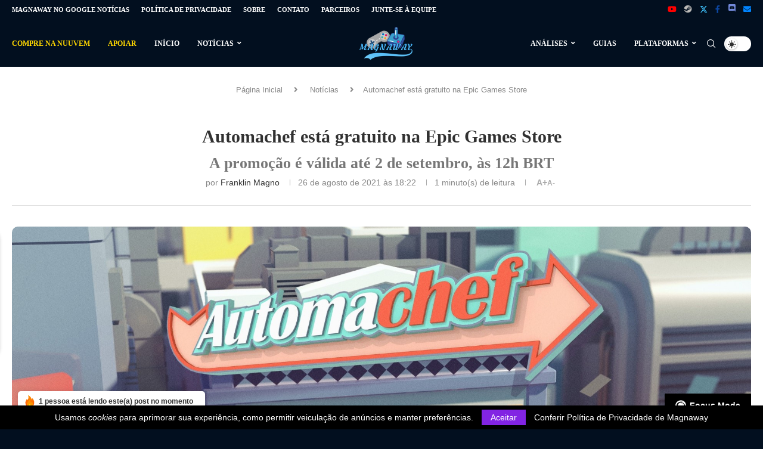

--- FILE ---
content_type: text/html; charset=UTF-8
request_url: https://magnaway.com.br/noticias/14024/automachef-esta-gratuito-na-epic-games-store/
body_size: 45490
content:
<!DOCTYPE html><html lang="pt-BR" prefix="og: https://ogp.me/ns#"><head><meta charset="UTF-8"><meta http-equiv="X-UA-Compatible" content="IE=edge"><meta name="viewport" content="width=device-width, initial-scale=1"><link rel="profile" href="https://gmpg.org/xfn/11"/><link rel="alternate" type="application/rss+xml" title="Magnaway RSS Feed" href="https://magnaway.com.br/feed/"/><link rel="alternate" type="application/atom+xml" title="Magnaway Atom Feed" href="https://magnaway.com.br/feed/atom/"/><link rel="pingback" href="https://magnaway.com.br/xmlrpc.php"/> <!--[if lt IE 9]> [script_0] <![endif]--><link rel='preconnect' href='https://fonts.googleapis.com'/><link rel='preconnect' href='https://fonts.gstatic.com'/><meta http-equiv='x-dns-prefetch-control' content='on'><link rel='dns-prefetch' href='//fonts.googleapis.com'/><link rel='dns-prefetch' href='//fonts.gstatic.com'/><link rel='dns-prefetch' href='//s.gravatar.com'/><link rel='dns-prefetch' href='//www.google-analytics.com'/><link rel="prefetch" href="https://magnaway.com.br/pwa-manifest.json"><link rel="manifest" href="/pwa-manifest.json"><link rel="apple-touch-icon" sizes="512x512" href="https://magnaway.com.br/wp-content/uploads/2022/08/512x512.png"><link rel="apple-touch-icon-precomposed" sizes="192x192" href="https://magnaway.com.br/wp-content/uploads/2022/08/192x192.png"><title>Automachef está gratuito na Epic Games Store | Magnaway</title><meta name="description" content="A partir de hoje (26) até 2 de setembro, você pode garantir a cópia gratuita de Automachef na Epic Games Store. Basta acessar a página do jogo em questão na"/><meta name="robots" content="follow, index, max-snippet:-1, max-video-preview:-1, max-image-preview:large"/><link rel="canonical" href="https://magnaway.com.br/noticias/14024/automachef-esta-gratuito-na-epic-games-store/"/><meta property="og:locale" content="pt_BR"/><meta property="og:type" content="article"/><meta property="og:title" content="Automachef está gratuito na Epic Games Store | Magnaway"/><meta property="og:description" content="A partir de hoje (26) até 2 de setembro, você pode garantir a cópia gratuita de Automachef na Epic Games Store. Basta acessar a página do jogo em questão na"/><meta property="og:url" content="https://magnaway.com.br/noticias/14024/automachef-esta-gratuito-na-epic-games-store/"/><meta property="og:site_name" content="Magnaway"/><meta property="article:publisher" content="https://www.facebook.com/magnawayoficial"/><meta property="article:tag" content="Automachef"/><meta property="article:tag" content="Epic Games Store"/><meta property="article:tag" content="Grátis"/><meta property="article:tag" content="Gratuito"/><meta property="article:tag" content="Notícia"/><meta property="article:tag" content="PC"/><meta property="article:section" content="Notícias"/><meta property="og:updated_time" content="2021-08-26T18:23:31-03:00"/><meta property="fb:app_id" content="689531141547597"/><meta property="og:image" content="https://magnaway.com.br/wp-content/uploads/2021/08/automachef-epic-games-store-free.jpg"/><meta property="og:image:secure_url" content="https://magnaway.com.br/wp-content/uploads/2021/08/automachef-epic-games-store-free.jpg"/><meta property="og:image:width" content="1920"/><meta property="og:image:height" content="1080"/><meta property="og:image:alt" content="Automachef"/><meta property="og:image:type" content="image/jpeg"/><meta property="article:published_time" content="2021-08-26T18:22:53-03:00"/><meta property="article:modified_time" content="2021-08-26T18:23:31-03:00"/><meta name="twitter:card" content="summary_large_image"/><meta name="twitter:title" content="Automachef está gratuito na Epic Games Store | Magnaway"/><meta name="twitter:description" content="A partir de hoje (26) até 2 de setembro, você pode garantir a cópia gratuita de Automachef na Epic Games Store. Basta acessar a página do jogo em questão na"/><meta name="twitter:site" content="@magnawayoficial"/><meta name="twitter:creator" content="@magnofranklin"/><meta name="twitter:image" content="https://magnaway.com.br/wp-content/uploads/2021/08/automachef-epic-games-store-free.jpg"/><meta name="twitter:label1" content="Escrito por"/><meta name="twitter:data1" content="Franklin Magno"/><meta name="twitter:label2" content="Tempo para leitura"/><meta name="twitter:data2" content="Menos de um minuto"/> <script type="application/ld+json" class="rank-math-schema">{"@context":"https://schema.org","@graph":[{"@type":"Organization","@id":"https://magnaway.com.br/#organization","name":"Magnaway","sameAs":["https://www.facebook.com/magnawayoficial","https://twitter.com/magnawayoficial"],"logo":{"@type":"ImageObject","@id":"https://magnaway.com.br/#logo","url":"https://magnaway.com.br/wp-content/uploads/2019/08/logo_magnaway_1.png","contentUrl":"https://magnaway.com.br/wp-content/uploads/2019/08/logo_magnaway_1.png","caption":"Magnaway","inLanguage":"pt-BR","width":"500","height":"500"}},{"@type":"WebSite","@id":"https://magnaway.com.br/#website","url":"https://magnaway.com.br","name":"Magnaway","publisher":{"@id":"https://magnaway.com.br/#organization"},"inLanguage":"pt-BR"},{"@type":"ImageObject","@id":"https://magnaway.com.br/wp-content/uploads/2021/08/automachef-epic-games-store-free.jpg","url":"https://magnaway.com.br/wp-content/uploads/2021/08/automachef-epic-games-store-free.jpg","width":"1920","height":"1080","caption":"Automachef","inLanguage":"pt-BR"},{"@type":"WebPage","@id":"https://magnaway.com.br/noticias/14024/automachef-esta-gratuito-na-epic-games-store/#webpage","url":"https://magnaway.com.br/noticias/14024/automachef-esta-gratuito-na-epic-games-store/","name":"Automachef est\u00e1 gratuito na Epic Games Store | Magnaway","datePublished":"2021-08-26T18:22:53-03:00","dateModified":"2021-08-26T18:23:31-03:00","isPartOf":{"@id":"https://magnaway.com.br/#website"},"primaryImageOfPage":{"@id":"https://magnaway.com.br/wp-content/uploads/2021/08/automachef-epic-games-store-free.jpg"},"inLanguage":"pt-BR"},{"@type":"Person","@id":"https://magnaway.com.br/author/franklin-magno/","name":"Franklin Magno","description":"Confira os conte\u00fados publicados por Franklin Magno.","url":"https://magnaway.com.br/author/franklin-magno/","image":{"@type":"ImageObject","@id":"https://magnaway.com.br/wp-content/litespeed/avatar/1ce1924e6fc93d1fbd66446b5314499b.jpg?ver=1768724412","url":"https://magnaway.com.br/wp-content/litespeed/avatar/1ce1924e6fc93d1fbd66446b5314499b.jpg?ver=1768724412","caption":"Franklin Magno","inLanguage":"pt-BR"},"sameAs":["https://magnaway.com.br/","https://twitter.com/magnofranklin","https://steamcommunity.com/profiles/76561198173395817/"],"worksFor":{"@id":"https://magnaway.com.br/#organization"}},{"@type":"NewsArticle","headline":"Automachef est\u00e1 gratuito na Epic Games Store","datePublished":"2021-08-26T18:22:53-03:00","dateModified":"2021-08-26T18:23:31-03:00","articleSection":"Not\u00edcias","author":{"@id":"https://magnaway.com.br/author/franklin-magno/","name":"Franklin Magno"},"publisher":{"@id":"https://magnaway.com.br/#organization"},"description":"A partir de hoje (26) at\u00e9 2 de setembro, voc\u00ea pode garantir a c\u00f3pia gratuita de Automachef na Epic Games Store. Basta acessar a p\u00e1gina do jogo em quest\u00e3o na","name":"Automachef est\u00e1 gratuito na Epic Games Store","@id":"https://magnaway.com.br/noticias/14024/automachef-esta-gratuito-na-epic-games-store/#richSnippet","isPartOf":{"@id":"https://magnaway.com.br/noticias/14024/automachef-esta-gratuito-na-epic-games-store/#webpage"},"image":{"@id":"https://magnaway.com.br/wp-content/uploads/2021/08/automachef-epic-games-store-free.jpg"},"inLanguage":"pt-BR","mainEntityOfPage":{"@id":"https://magnaway.com.br/noticias/14024/automachef-esta-gratuito-na-epic-games-store/#webpage"}}]}</script> <link rel='dns-prefetch' href='//www.googletagmanager.com'/><link rel="alternate" type="application/rss+xml" title="Feed para Magnaway &raquo;" href="https://magnaway.com.br/feed/"/><link rel="alternate" type="application/rss+xml" title="Feed de comentários para Magnaway &raquo;" href="https://magnaway.com.br/comments/feed/"/><link rel="alternate" type="application/rss+xml" title="Feed de comentários para Magnaway &raquo; Automachef está gratuito na Epic Games Store" href="https://magnaway.com.br/noticias/14024/automachef-esta-gratuito-na-epic-games-store/feed/"/><link rel="alternate" title="oEmbed (JSON)" type="application/json+oembed" href="https://magnaway.com.br/wp-json/oembed/1.0/embed?url=https%3A%2F%2Fmagnaway.com.br%2Fnoticias%2F14024%2Fautomachef-esta-gratuito-na-epic-games-store%2F"/><link rel="alternate" title="oEmbed (XML)" type="text/xml+oembed" href="https://magnaway.com.br/wp-json/oembed/1.0/embed?url=https%3A%2F%2Fmagnaway.com.br%2Fnoticias%2F14024%2Fautomachef-esta-gratuito-na-epic-games-store%2F&format=xml"/><style id='wp-img-auto-sizes-contain-inline-css' type='text/css'>img:is([sizes=auto i],[sizes^="auto," i]){contain-intrinsic-size:3000px 1500px} /*# sourceURL=wp-img-auto-sizes-contain-inline-css */</style><style id="litespeed-ccss">ul{box-sizing:border-box}:root{--wp--preset--font-size--normal:16px;--wp--preset--font-size--huge:42px}body{--wp--preset--color--black:#000;--wp--preset--color--cyan-bluish-gray:#abb8c3;--wp--preset--color--white:#fff;--wp--preset--color--pale-pink:#f78da7;--wp--preset--color--vivid-red:#cf2e2e;--wp--preset--color--luminous-vivid-orange:#ff6900;--wp--preset--color--luminous-vivid-amber:#fcb900;--wp--preset--color--light-green-cyan:#7bdcb5;--wp--preset--color--vivid-green-cyan:#00d084;--wp--preset--color--pale-cyan-blue:#8ed1fc;--wp--preset--color--vivid-cyan-blue:#0693e3;--wp--preset--color--vivid-purple:#9b51e0;--wp--preset--gradient--vivid-cyan-blue-to-vivid-purple:linear-gradient(135deg,rgba(6,147,227,1) 0%,#9b51e0 100%);--wp--preset--gradient--light-green-cyan-to-vivid-green-cyan:linear-gradient(135deg,#7adcb4 0%,#00d082 100%);--wp--preset--gradient--luminous-vivid-amber-to-luminous-vivid-orange:linear-gradient(135deg,rgba(252,185,0,1) 0%,rgba(255,105,0,1) 100%);--wp--preset--gradient--luminous-vivid-orange-to-vivid-red:linear-gradient(135deg,rgba(255,105,0,1) 0%,#cf2e2e 100%);--wp--preset--gradient--very-light-gray-to-cyan-bluish-gray:linear-gradient(135deg,#eee 0%,#a9b8c3 100%);--wp--preset--gradient--cool-to-warm-spectrum:linear-gradient(135deg,#4aeadc 0%,#9778d1 20%,#cf2aba 40%,#ee2c82 60%,#fb6962 80%,#fef84c 100%);--wp--preset--gradient--blush-light-purple:linear-gradient(135deg,#ffceec 0%,#9896f0 100%);--wp--preset--gradient--blush-bordeaux:linear-gradient(135deg,#fecda5 0%,#fe2d2d 50%,#6b003e 100%);--wp--preset--gradient--luminous-dusk:linear-gradient(135deg,#ffcb70 0%,#c751c0 50%,#4158d0 100%);--wp--preset--gradient--pale-ocean:linear-gradient(135deg,#fff5cb 0%,#b6e3d4 50%,#33a7b5 100%);--wp--preset--gradient--electric-grass:linear-gradient(135deg,#caf880 0%,#71ce7e 100%);--wp--preset--gradient--midnight:linear-gradient(135deg,#020381 0%,#2874fc 100%);--wp--preset--font-size--small:12px;--wp--preset--font-size--medium:20px;--wp--preset--font-size--large:32px;--wp--preset--font-size--x-large:42px;--wp--preset--font-size--normal:14px;--wp--preset--font-size--huge:42px;--wp--preset--spacing--20:.44rem;--wp--preset--spacing--30:.67rem;--wp--preset--spacing--40:1rem;--wp--preset--spacing--50:1.5rem;--wp--preset--spacing--60:2.25rem;--wp--preset--spacing--70:3.38rem;--wp--preset--spacing--80:5.06rem;--wp--preset--shadow--natural:6px 6px 9px rgba(0,0,0,.2);--wp--preset--shadow--deep:12px 12px 50px rgba(0,0,0,.4);--wp--preset--shadow--sharp:6px 6px 0px rgba(0,0,0,.2);--wp--preset--shadow--outlined:6px 6px 0px -3px rgba(255,255,255,1),6px 6px rgba(0,0,0,1);--wp--preset--shadow--crisp:6px 6px 0px rgba(0,0,0,1)}button::-moz-focus-inner{padding:0;border:0}@-webkit-keyframes bounceInUp{from,60%,75%,90%,to{-webkit-animation-timing-function:cubic-bezier(.215,.61,.355,1);animation-timing-function:cubic-bezier(.215,.61,.355,1)}from{opacity:0;-webkit-transform:translate3d(0,3000px,0);transform:translate3d(0,3000px,0)}60%{opacity:1;-webkit-transform:translate3d(0,-20px,0);transform:translate3d(0,-20px,0)}75%{-webkit-transform:translate3d(0,10px,0);transform:translate3d(0,10px,0)}90%{-webkit-transform:translate3d(0,-5px,0);transform:translate3d(0,-5px,0)}to{-webkit-transform:translate3d(0,0,0);transform:translate3d(0,0,0)}}@keyframes bounceInUp{from,60%,75%,90%,to{-webkit-animation-timing-function:cubic-bezier(.215,.61,.355,1);animation-timing-function:cubic-bezier(.215,.61,.355,1)}from{opacity:0;-webkit-transform:translate3d(0,3000px,0);transform:translate3d(0,3000px,0)}60%{opacity:1;-webkit-transform:translate3d(0,-20px,0);transform:translate3d(0,-20px,0)}75%{-webkit-transform:translate3d(0,10px,0);transform:translate3d(0,10px,0)}90%{-webkit-transform:translate3d(0,-5px,0);transform:translate3d(0,-5px,0)}to{-webkit-transform:translate3d(0,0,0);transform:translate3d(0,0,0)}}*{box-sizing:border-box;-webkit-box-sizing:border-box;-moz-box-sizing:border-box;-moz-box-sizing:border-box;outline:none}*,html,body,div,ul,li,h1,h3,form,label,input{margin:0;padding:0}input{background-color:transparent}img{border:0}strong{font-style:normal;font-weight:400}ul,li{list-style:none}h1,h3{font-size:100%;font-weight:400}strong{font-weight:700}img{max-width:100%;vertical-align:top;height:auto}a img{border:none}input[type=text],button{-webkit-appearance:none;border-radius:0;-webkit-border-radius:0}html,body{-webkit-font-smoothing:antialiased}body{font-family:var(--pcbody-font);color:#313131;background-color:#fff;font-size:14px;overflow-x:hidden;text-rendering:optimizeLegibility;-webkit-font-smoothing:antialiased;-moz-osx-font-smoothing:grayscale;--pcbg-cl:#fff;--pctext-cl:#313131;--pcborder-cl:#dedede;--pcheading-cl:#313131;--pcmeta-cl:#888;--pcaccent-cl:#6eb48c;--pcbody-font:"PT Serif",serif;--pchead-font:"Raleway",sans-serif;--pchead-wei:bold;--pchd-mg:60px;--pcctain:1170px;--pcctain2:1400px;--pcajs_tcl:var(--pcheading-cl);--pcajs_thcl:var(--pcaccent-cl);--pcajs_mcl:var(--pcmeta-cl);--pcajs_mhcl:var(--pcmeta-cl);--pcajs_ncl:var(--pctext-cl);--pcajs_bcl:var(--pcborder-cl);--pcajs_bgcl:var(--pcbg-cl);--pcajs_bghcl:#f9f9f9;--pcajs_tfz:13px;--pcajs_mfz:12px;--pcajs_nfz:13px}input[type=text]{font-family:var(--pcbody-font);padding:11px 20px;max-width:100%;width:100%;border:1px solid var(--pcborder-cl);border-radius:0;background-color:transparent;box-shadow:none;color:var(--pctext-cl);vertical-align:middle;font-size:inherit}button,[type=submit]{font-family:var(--pchead-font);font-weight:var(--pchead-wei);padding:12px 20px;font-size:13px;line-height:1.2;background-color:var(--pcaccent-cl);color:#fff;text-align:center;display:inline-block;outline:none;border:0;border-radius:0;box-shadow:none;text-decoration:none;text-shadow:none;text-transform:uppercase}a{text-decoration:none;color:var(--pcaccent-cl);outline:none}h1,h3{font-family:var(--pchead-font);font-style:normal;font-weight:var(--pchead-wei);line-height:1.35}.container{width:var(--pcctain);margin:0 auto}.wrapper-boxed{overflow:hidden}.penci-top-bar{background:#313131;height:auto}.penci-top-bar.topbar-fullwidth{padding:0 20px}.penci-top-bar.topbar-fullwidth .container{width:100%}.penci-headline{display:block}.penci-headline:before,.penci-headline:after{content:"";display:table;clear:both}.penci-headline .pctopbar-item{display:flex;margin:0 15px;float:left;line-height:32px;color:#fff}.penci-headline .pctopbar-item:first-child{margin-left:0}.penci-headline .pctopbar-item:last-child{margin-right:0}@media only screen and (min-width:1170px){.penci-headline .pctopbar-item:last-child:not(:first-child){float:right}}.penci-topbar-social{display:inline-block;float:right;z-index:10;position:relative}.penci-topbar-social>div{display:inline-block;vertical-align:top}.penci-topbar-social a{float:left;display:inline-block;vertical-align:top;margin-left:13px;font-size:13px;color:#fff;line-height:32px}.penci-topbar-social a:first-child{margin-left:0}ul.penci-topbar-menu{display:inline-block;vertical-align:top;padding:0;margin:0}ul.penci-topbar-menu li{position:relative}ul.penci-topbar-menu>li{display:inline-block;float:left;margin-right:20px}ul.penci-topbar-menu>li:last-child{margin-right:0}ul.penci-topbar-menu>li a{color:#fff;background:0 0;font-size:11px;text-transform:uppercase;line-height:32px;font-family:var(--pchead-font);font-weight:var(--pchead-wei)}ul.penci-topbar-menu>li>a{display:inline-block;vertical-align:top}.top-search-classes{float:right;width:20px;text-align:center;margin-right:0}#navigation .pcheader-icon.penci-top-search{margin-right:0}#navigation .pcheader-icon{margin-right:10px}.top-search-classes>a{font-size:14px;line-height:58px;display:block;height:58px;color:#313131;background:0 0}.top-search-classes>a>i{width:20px}#navigation{background:#fff;height:60px;z-index:9999;width:100%;-webkit-backface-visibility:hidden;border-bottom:1px solid #ececec}#navigation.header-layout-bottom{box-shadow:0px 0px 0px transparent;-webkit-box-shadow:0px 0px 0px transparent;-moz-box-shadow:0px 0px 0px transparent;border-top:1px solid #ececec}#navigation .container{position:relative;display:table;text-align:center}#navigation .menu{float:left}#navigation ul.menu>li{display:inline-block;position:relative;float:left;margin-right:30px}#navigation .menu>li:last-child{margin-right:0}#navigation .sub-menu li a,#navigation .menu>li>a{font-family:var(--pchead-font);font-size:12px;color:#313131;text-transform:uppercase;display:inline-block;position:relative;font-weight:var(--pchead-wei);text-decoration:none}#navigation .menu>li>a{line-height:58px}#navigation ul.menu>li>a:before{content:"";position:absolute;bottom:18px;left:50%;height:2px;width:0;background:var(--pcaccent-cl)}#navigation .button-menu-mobile{display:none;float:left;line-height:60px;text-align:center;color:#313131;font-size:21px}#logo a{display:inline-block;vertical-align:top}#navigation .menu .sub-menu{visibility:hidden;opacity:0;position:absolute;left:0;z-index:9999;box-shadow:0px 3px 3px rgba(190,190,190,.6);-webkit-box-shadow:0px 3px 3px rgba(190,190,190,.6);-moz-box-shadow:0px 3px 3px rgba(190,190,190,.6);border-top:1px solid #ececec;margin-top:0;background:#fff}#navigation ul.menu ul.sub-menu li>a{margin:0 20px;padding:12px 0;font-size:12px;min-width:200px;line-height:1.4;border-bottom:1px solid #e0e0e0;text-align:left;border-left:none!important;position:relative;overflow:hidden;vertical-align:top}#navigation ul.menu ul.sub-menu li{padding-right:0;margin-right:0;float:none;position:relative;width:100%}#navigation .menu ul.sub-menu>li:last-child>a{border-bottom:none}body #navigation .menu .sub-menu{-webkit-transform-origin:0 0;-moz-transform-origin:0 0;-ms-transform-origin:0 0;-o-transform-origin:0 0;transform-origin:0 0}body.pcmn-drdw-style-fadein_down #navigation .menu .sub-menu{-ms-transform:translateY(-10px);transform:translateY(-10px)}#navigation.menu-style-2 ul.menu>li>a:before{content:none;display:none}#navigation ul.menu>li.menu-item-has-children>a:after{font-family:FontAwesome;content:"\f107";margin-left:5px;color:inherit;font-size:13px;font-weight:400;width:auto;display:inline-block;transform:scale(.8)}.penci-fawesome-ver5 #navigation ul.menu>li.menu-item-has-children>a:after{font-family:"Font Awesome 5 Free";content:"\f107";font-weight:900}#navigation.menu-style-2 .menu .sub-menu{border-top:4px solid #e0e0e0;padding:8px 0}#navigation.menu-style-2 ul.menu ul.sub-menu:before{width:0;height:4px;top:-4px;position:absolute;background:var(--pcaccent-cl);left:0;content:""}#navigation.menu-style-2 ul.menu ul.sub-menu a{padding:8px 0;border:none!important}#sidebar-nav{position:fixed!important;top:0;height:100%;z-index:99997;width:270px;overflow-y:auto;padding:30px 20px 20px;background:#fff;left:0;transform:translateX(-270px);-webkit-transform:translateX(-270px);-moz-transform:translateX(-270px)}@media only screen and (min-width:961px){#sidebar-nav{display:none}}#sidebar-nav::-webkit-scrollbar{width:6px;background:#848484}#sidebar-nav::-webkit-scrollbar-thumb{background-color:#313131;border-radius:0;-webkit-border-radius:0;-moz-border-radius:0}#sidebar-nav::-webkit-scrollbar-corner{background-color:#dedede}#sidebar-nav-logo{padding:0 20px 20px;text-align:center;margin:0 0 15px;position:relative}#sidebar-nav-logo:before{content:"";width:60px;height:1px;background:var(--pcaccent-cl);position:absolute;bottom:0;left:50%;margin-left:-30px}.header-social.sidebar-nav-social{margin:0 0 43px;padding:0 10px}.header-social.sidebar-nav-social .inner-header-social:before,.header-social.sidebar-nav-social .inner-header-social:after{content:none}.header-social.sidebar-nav-social a i{color:#313131}.penci-social-textcolored a i.fa-facebook-f{color:#0d47a1!important}.penci-social-textcolored a i.penciicon-x-twitter{color:#40c4ff!important}.penci-social-textcolored a i.fa-youtube{color:red!important}.penci-social-textcolored a i.fa-envelope{color:#0084ff!important}.penci-social-textcolored a i.fa-steam{color:#bcbab8!important}.penci-social-textcolored a i.fa-whatsapp{color:#00e676!important}.penci-social-textcolored a i.fa-telegram{color:#289fd9!important}.penci-social-textcolored a i.fa-reddit-alien{color:#f74300!important}.penci-social-textcolored a i.penciicon-discord{color:#7289da!important}#sidebar-nav .menu{margin:0;list-style:none}#sidebar-nav .menu li{display:block;border-bottom:1px solid #dedede;padding:0;margin-bottom:0}#sidebar-nav .menu>li:last-child,#sidebar-nav .menu ul>li:last-child{border-bottom:none}#sidebar-nav .menu li a{font-size:13px;font-weight:400;letter-spacing:0;text-transform:uppercase;color:#313131;margin:0;position:relative;padding:13px 0;display:block;line-height:1.3em;font-family:var(--pchead-font);font-weight:var(--pchead-wei)}#sidebar-nav .menu li.menu-item-has-children a{padding-right:17px}#sidebar-nav ul.sub-menu{border-top:1px solid #dedede;display:none;padding:10px 0 10px 12px}#sidebar-nav ul.sub-menu li{overflow:hidden;border:none}#sidebar-nav ul.sub-menu li a{margin:0;padding:10px 0}#close-sidebar-nav{position:fixed;visibility:hidden;opacity:0;text-decoration:none;top:0;left:0;font-size:1.4em;color:#313131;padding:10px;height:100%;background:rgba(0,0,0,.8);right:0;z-index:99996}#close-sidebar-nav i{display:none;width:24px;height:24px;background-color:#fff;line-height:24px;text-align:center;border-radius:12px;font-size:14px}.pcheader-icon{float:right;width:20px;text-align:center}.pcheader-icon>a{height:58px;font-size:14px;line-height:58px;color:#313131;background:0 0;display:block}.show-search{position:absolute;left:0;width:100%;top:0;height:58px;background:#fff;text-align:left;z-index:200;display:none}.show-search form.pc-searchform input.search-input{padding:15px 35px 15px 0;border:none;position:absolute;top:0;left:0;width:100%;z-index:3;color:#313131;height:58px;line-height:28px;box-sizing:border-box;-moz-box-sizing:border-box;-webkit-box-sizing:border-box;background:0 0;font-weight:400;letter-spacing:0;font-size:13px}.show-search a.close-search{position:absolute;width:20px;height:60px;display:inline-block;right:0;top:0;z-index:5;text-align:center;line-height:60px;font-size:16px;color:#313131}.show-search a.close-search i{font-size:70%}form.pc-searchform .searchsubmit{display:none}.pcheader-icon a i{line-height:inherit;vertical-align:top}#header{margin-bottom:var(--pchd-mg);position:relative}#header .inner-header{width:100%;background-size:cover;position:relative;background-position:center center;background-repeat:no-repeat;height:auto}#header .inner-header .container{padding:40px 0;text-align:center;position:relative;overflow:hidden}.header-style-header-3 #header .inner-header .container{display:table}@media only screen and (max-width:767px){.header-style-header-3 #header .inner-header .container{display:block}}#logo{text-align:center}.container.align-left-logo #logo{text-align:left}.container.has-banner #logo{display:table-cell;vertical-align:middle;width:400px}.container.has-banner .header-banner{display:table-cell;vertical-align:middle;width:770px;text-align:right}.header-social{display:block;text-align:center;margin:20px 0 0}.header-social .inner-header-social{display:inline-block;vertical-align:top;position:relative}.header-social a{align-items:center;display:inline-flex;vertical-align:middle;margin-right:13px}.header-social a:last-child{margin-right:0}.header-social a i{font-size:14px;color:#313131;vertical-align:top}.penci-lazy[src*="20xmlns='http://www.w3.org/2000/svg'"],.penci-lazy:not(.lazyloaded){background-image:linear-gradient(to left,#f5f5f5 0%,#efefef 15%,#f5f5f5 40%,#f5f5f5 100%);background-repeat:no-repeat!important;background-color:#f5f5f5;background-size:900px 1700px!important;animation:pencipreload .6s infinite linear forwards;-webkit-animation:pencipreload .6s infinite linear forwards}@-webkit-keyframes pencipreload{from{background-position:-800px 0}to{background-position:100px 0}}@keyframes pencipreload{from{background-position:-800px 0}to{background-position:100px 0}}.header-standard{text-align:center;padding-bottom:17px;position:relative;margin:0 0 19px}.header-standard:after{content:"";position:absolute;width:60px;height:1px;background:var(--pcaccent-cl);display:block;bottom:0;left:50%;margin-left:-30px}.penci-standard-cat{overflow:hidden;display:block;margin-bottom:6px}.header-standard .cat{display:inline-block;position:relative}.header-standard .post-title{color:#313131;font-size:24px;text-transform:uppercase}.header-standard .author-post span{color:#888}.header-standard .author-post{margin:6px 0 0;font-size:14px}.header-standard .author-post span,.header-standard .author-post span a{font-size:inherit}.header-standard .author-post span a{color:#313131;text-transform:capitalize}.penci-hide-tagupdated{display:none!important}.header-standard.header-classic{margin:0 0 26px;padding:0}.header-standard.header-classic:after{content:none;display:none}.penci-single-featured-img{position:relative;width:100%;background-color:#f5f5f5;display:block;vertical-align:top;background-repeat:no-repeat;background-position:center center;background-size:cover;-webkit-background-size:cover;-moz-background-size:cover;-o-background-size:cover;padding-top:66.6667%}.penci-single-style-4 .single-breadcrumb{text-align:center}.penci-single-pheader .container.two-sidebar{display:block}.post-box-meta-single{text-align:center;margin:6px 0 0;font-size:14px}.post-box-meta-single span{color:#888}.header-standard .post-box-meta-single .author-post,.header-standard .post-box-meta-single .author-post span a,.header-standard .post-box-meta-single span{font-size:inherit}.post-box-meta-single span strong,.post-box-meta-single span time{font-size:inherit;font-family:inherit;color:inherit}.post-box-meta-single a{color:#313131}.post-box-meta-single>span:before{content:"";width:0;height:10px;margin:0 13px;display:inline-block;background:0 0!important;border-right:1px solid;opacity:.7}.post-box-meta-single>span:first-child:before{content:none;display:block}.post-image{margin-bottom:26px;text-align:center;vertical-align:top;overflow:hidden;position:relative}.container-single-fullwidth .post-image{margin-bottom:40px}.tags-share-box{display:table;width:100%;margin:0;position:relative;padding:19px 160px 18px 0;clear:both;border-top:1px solid #dedede;font-size:14px}.tags-share-box.share-box-border-bot{border-bottom:1px solid var(--pcborder-cl)}.post-share{display:inline-block;position:absolute;z-index:10;right:0;top:20px}.post-share a{font-size:14px;margin:0 0 0 10px;color:#313131;display:inline-block;vertical-align:top;position:relative}.post-share a .dt-share{position:absolute;display:inline-block;font-size:9px;font-family:var(--pchead-font);font-weight:400;background:#313131;color:#fff;height:20px;white-space:nowrap;line-height:20px;text-align:center;z-index:20;bottom:-45px;width:60px;left:50%;margin-left:-30px;opacity:0;visibility:hidden}.post-share a .dt-share:before{position:absolute;width:0;height:0;border-left:5px solid transparent;border-right:5px solid transparent;border-bottom:7px solid #313131;content:"";top:-7px;left:50%;margin-left:-4px}.tags-share-box.tags-share-box-top{border-bottom:1px solid #dedede;margin-bottom:33px}.tags-share-box.social-align-left{text-align:left!important}form.pc-searchform{position:relative}form.pc-searchform input.search-input{border:1px solid #e9e9e9;background:0 0;padding:12px 40px 12px 20px;color:#313131;font-size:13px;font-family:var(--pcbody-font);font-weight:400;width:100%}.container.penci-breadcrumb{line-height:1.4;margin-bottom:20px}.container.penci-breadcrumb{margin-top:calc(25px - var(--pchd-mg));clear:both}.container.penci-breadcrumb span,.container.penci-breadcrumb a,.container.penci-breadcrumb span a{font-size:13px;color:#888}.container.penci-breadcrumb i{color:#888;font-size:13px;margin:0 15px 0 19px}.penci-single-block{display:block;clear:both}@media only screen and (min-width:961px) and (max-width:1400px){.container.two-sidebar.two-sidebar{width:100%;max-width:100%;padding-left:10px;padding-right:10px}}@media only screen and (max-width:1169px){.penci-headline{text-align:center;padding:15px 0 8px}.penci-headline .pctopbar-item{float:none;margin-left:0;margin-right:0;display:block;margin-bottom:10px;line-height:normal}.penci-headline .pctopbar-item.penci-topbar-social{margin-bottom:6px}.penci-topbar-social a{line-height:normal;float:none;margin-bottom:5px}ul.penci-topbar-menu>li>a{line-height:1.6}}@media only screen and (min-width:961px) and (max-width:1169px){.container{width:940px}.container.has-banner #logo{width:320px;padding-right:30px}.container.has-banner .header-banner{width:620px}#navigation ul.menu>li{margin-right:16px}}@media only screen and (min-width:961px){#navigation .menu{display:inline-block!important}}@media only screen and (max-width:960px){.container.has-banner #logo{text-align:center;display:block;width:auto}.container.has-banner .header-banner{display:block;margin-top:30px;width:100%;text-align:center}.penci-top-bar{text-align:center}.penci-topbar-social{float:none}#navigation .button-menu-mobile{display:inline-block}#navigation .menu{display:none!important}ul.penci-topbar-menu{width:100%;text-align:center}ul.penci-topbar-menu>li{float:none;margin-right:15px}}@media only screen and (min-width:768px) and (max-width:960px){.container,.container.two-sidebar.two-sidebar{width:726px}#logo img{max-width:600px;height:auto}}@media only screen and (max-width:767px){.container,.container.two-sidebar.two-sidebar{width:100%}#logo img{max-width:100%;height:auto}.header-standard .post-title{font-size:20px}.tags-share-box{padding:20px 0}.post-share{position:static;margin-top:15px;clear:both;display:block}}@media only screen and (min-width:480px) and (max-width:767px){.container,.container.two-sidebar.two-sidebar{width:480px}#logo img{max-width:100%;height:auto}}@media only screen and (max-width:479px){.penci-single-smore .container,.penci-two-sidebar .container.penci-breadcrumb{padding-left:20px;padding-right:20px}#header .inner-header{height:auto}#navigation,.inner-header{padding-left:10px;padding-right:10px}.header-standard .post-title{font-size:18px}.post-box-meta-single span{margin-top:3px}.post-share{display:block;float:none;margin-top:8px}#sidebar-nav{width:270px;transform:translateX(-270px);-webkit-transform:translateX(-270px);-moz-transform:translateX(-270px)}}@media screen and (max-width:600px){#sidebar-nav,#close-sidebar-nav{z-index:9999999}#close-sidebar-nav i{display:inline-block}}.container.two-sidebar{width:var(--pcctain2);display:flex;flex-wrap:wrap}.penci-two-sidebar .container.penci-breadcrumb{width:var(--pcctain2);display:block}@media only screen and (max-width:1400px) and (min-width:961px){.penci-two-sidebar .container.penci-breadcrumb{width:100%;padding:0 10px}}@media only screen and (max-width:960px) and (min-width:768px){.penci-two-sidebar .container.penci-breadcrumb{width:726px}}@media only screen and (max-width:767px) and (min-width:480px){.penci-two-sidebar .container.penci-breadcrumb{width:480px}}@media only screen and (max-width:479px){.penci-two-sidebar .container.penci-breadcrumb{width:100%}}.tags-share-box.pcnew-share,.tags-share-box.tags-share-box-top.pcnew-share,.tags-share-box.share-box-border-bot.pcnew-share{border-top:0;border-bottom:0;padding-top:0;padding-bottom:0;margin-bottom:15px}.tags-share-box.post-share{top:0}.pcnew-share .post-share-item{margin:0 4px}.pcnew-share:not(.penci-icon-full) .post-share-item{position:relative;display:inline-block;margin:0 4px 8px;height:40px;min-width:40px;line-height:40px;font-size:14px;text-align:center;vertical-align:middle;color:#fff;overflow:hidden}.pcnew-share .post-share-item:not(.post-share-plike) i{z-index:1}.tags-share-box.pcnew-share{padding-right:0}.pcnew-share .post-share-item i{margin-bottom:0}.pcnew-share.border-style:not(.penci-icon-full) .post-share-item{border:1px solid var(--pcborder-cl);margin-bottom:0}.rounder .post-share-item,.rounder .post-share-item i{border-radius:50px}.pcnew-share.post-share{position:initial}.show-txt.post-share a .dt-share{position:static;padding:0;margin:0 0 0 8px;opacity:1;visibility:visible;background-color:transparent;font-size:13px;width:auto;max-width:unset}.show-txt a:not(.single-like-button){padding-left:12px;padding-right:12px}.show-txt.rounder a{padding-left:20px;padding-right:20px}.show-txt.post-share a .dt-share:before,.show-txt.post-share a .dt-share:after{display:none}.show-txt.border-style.post-share a .dt-share{color:#000;border-color:rgba(0,0,0,.1)}.pcnew-share .penci-social-share-text{min-width:40px;height:40px;line-height:40px;border:1px solid var(--pcborder-cl);display:inline-block;padding:0 15px;margin-right:12px;position:relative;vertical-align:top!important;font-weight:700;text-transform:uppercase;font-size:13px}.pcnew-share.border-style.show-txt .penci-social-share-text{height:42px;line-height:42px}.pcnew-share .penci-social-share-text:before,.pcnew-share .penci-social-share-text:after{content:"";width:0;height:0;border-style:solid;border-width:8px 0 8px 8px;border-color:transparent transparent transparent var(--pcborder-cl);position:absolute;top:50%;bottom:50%;left:100%;transform:translateY(-50%)}.pcnew-share .penci-social-share-text:after{border-width:6px 0 6px 6px;border-color:transparent transparent transparent var(--pcbg-cl)}.penci-social-share-text{vertical-align:middle}.pcnew-share.border-style .post-share-item i{color:#000}.pcnew-share .post-share-item{margin-bottom:8px!important}.tags-share-box.post-share{position:relative}.post-share-item.post-share-expand{visibility:hidden}body:not(.rtl) .post-share-item.post-share-expand{margin-right:0!important}.pcnew-share:not(.penci-icon-full) .post-share-item.post-share-expand{padding-left:0;padding-right:0;font-size:15px}.pcnew-share .post-share-expand i{transform:translateY(1px)}.tags-share-box{white-space:nowrap;opacity:0}.header-search-style-overlay .show-search{display:block!important;visibility:hidden;opacity:0;transform:scale(.95)}.header-search-style-overlay .show-search{position:fixed;top:0;bottom:0;left:0;right:0;background-color:rgba(0,0,0,.95);z-index:99999999;width:100vw;height:100vh!important}.header-search-style-overlay .show-search .penci-search-form,.header-search-style-overlay .show-search form.pc-searchform{width:100%;max-width:600px;margin-left:auto;margin-right:auto;padding-left:15px;padding-right:15px;top:50%;transform:translateY(-50%);position:relative}.header-search-style-overlay .show-search form.pc-searchform .pc-searchform-inner{padding:5px 0;border-bottom:1px solid rgba(255,255,255,.2)}.header-search-style-overlay .show-search form.pc-searchform.penci-ajax-search .pc-searchform-inner{width:100%}.header-search-style-overlay .show-search .penci-search-form input.s,.header-search-style-overlay .show-search form.pc-searchform input.search-input{position:static;color:#fff;font-size:38px;line-height:75px;font-weight:700;width:90%}.header-search-style-overlay .show-search .penci-search-form form{border:0;padding:0}.header-search-style-overlay .show-search .penci-search-form form button{border:0;background:0 0;padding:0}.header-search-style-overlay .show-search .search-results-wrapper{top:10px;transform:translateY(-45px);--pcajs_tcl:#fff;--pcbg-cl:#000;--pcborder-cl:rgba(255,251,2,.25);--pcajs_bcl:rgba(255,255,255,.1)}.header-search-style-overlay .show-search .search-results-wrapper .penci-dropdown-results{background-color:transparent}.header-search-style-overlay .show-search .penci-search-form form button:before,.header-search-style-overlay .show-search .penci-search-form form button:after{font-size:22px;line-height:22px}.header-search-style-overlay .penci-search-form form.penci-ajax-search .pc-eajxsearch button:after{content:"\f108"!important;font-family:penciicon!important;display:block;visibility:visible;animation:none;border:0;margin:0;right:0;top:50%;left:auto;color:var(--pctext-cl);opacity:.9}.header-search-style-overlay .show-search a.close-search{color:#fff;font-size:32px;top:30px;right:30px;background:0 0!important;margin:0!important;padding:0!important;border:0!important;height:auto!important;line-height:unset!important;width:auto}@media only screen and (max-width:767px){.header-search-style-overlay .show-search a.close-search{top:15px;right:15px}.header-search-style-overlay .show-search form.pc-searchform input.search-input{font-size:28px;padding-top:10px;padding-bottom:10px}}body{--pc-loader-2:var(--pcaccent-cl)}.penci-search-form form.penci-ajax-search input,.penci-search-form form.penci-ajax-search button{border:0}.penci-search-form form.penci-ajax-search{display:flex;align-self:center;flex-direction:row;flex-wrap:wrap;justify-content:space-between;padding:0}.penci-search-form form.penci-ajax-search .pc-eajxsearch button{height:40px}.penci-search-form form.penci-ajax-search input{font-family:inherit;border:1px solid var(--pcborder-cl)}.penci-search-form form.penci-ajax-search button{font-size:0;position:relative;padding-right:20px;padding-left:20px;border-left:1px solid var(--pcborder-cl);background-color:var(--pcaccent-cl);color:#fff}@keyframes lds-dual-ring{100%{transform:rotate(360deg)}}.header-search-style-overlay .show-search .penci-search-form form button:after,.penci-search-form form.penci-ajax-search button:before{font-family:inherit!important;line-height:0;position:absolute;z-index:2;top:calc(50% - 7px);right:50%;left:50%;display:block;visibility:hidden;width:14px;height:14px;margin:0 0 0 -9px;content:" "!important;animation:lds-dual-ring .5s linear infinite;vertical-align:middle;opacity:1;border:1px solid rgba(255,255,255,.5);border-left-color:var(--pcbg-cl);border-radius:50%}.penci-search-form form.penci-ajax-search button:after{font-family:"penciicon";font-size:16px;line-height:16px;content:"\f108"}.penci-search-form form.penci-ajax-search .pc-eajxsearch button:after{display:none}.search-results-wrapper{position:relative;top:0}.search-results-wrapper .penci-dropdown-results{position:absolute;z-index:30;top:0;right:0;left:0;border-bottom:1px solid var(--pcajs_bcl);background-color:var(--pcajs_bgcl);opacity:0}.penci-font-changer{font-weight:700;position:relative}.penci-fchanger-pcontent{background:var(--pcbg-cl);border:1px solid var(--pcborder-cl);border-radius:2px;padding:10px;position:relative;box-shadow:0 10px 15px -3px rgba(0,0,0,.1),0 10px 15px -3px rgba(0,0,0,.1)}.penci-fcpopup-ct-wrapper{position:absolute;top:100%;width:160px;transform:translateX(-50%);left:50%;display:none;z-index:99999;padding:10px 0 0}.penci-fchanger-pcontent:after{content:"";position:absolute;border-style:solid;border-width:0 5px 5px;border-color:transparent transparent var(--pcbg-cl) transparent;top:-5px;left:50%;right:50%;margin-left:-2.5px;z-index:5}.penci-fchanger-pcontent:before{content:"";position:absolute;border-style:solid;border-width:0 7px 7px;border-color:transparent transparent var(--pcborder-cl) transparent;top:-7px;left:50%;right:50%;margin-left:-4px;z-index:4}.penci-fchanger-pcontent .penci-font-changer-reset{color:var(--pctext-cl);font-size:12px;font-weight:400;display:block;margin:5px 0 0}.penci-font-changer-popup{position:relative;display:inline-block;text-align:center}.header-standard .post-box-meta-single .penci-font-changer span{color:inherit;margin:0 5px;display:inline-block;opacity:.7;outline:0}.penci-header-wrap{position:relative;z-index:999}:root{--swiper-theme-color:#007aff}:host{position:relative;display:block;margin-left:auto;margin-right:auto;z-index:1}:root{--swiper-navigation-size:44px}.fa-times:before{content:"\f00d"}.fa-facebook-f:before{content:"\f09a"}.fa-envelope:before{content:"\f0e0"}.fa-angle-right:before{content:"\f105"}.fa-youtube:before{content:"\f167"}.fa-steam:before{content:"\f1b6"}.fa-whatsapp:before{content:"\f232"}.fa-reddit-alien:before{content:"\f281"}.fa-telegram:before{content:"\f2c6"}.fab,.fas{-moz-osx-font-smoothing:grayscale;-webkit-font-smoothing:antialiased;display:inline-block;font-style:normal;font-variant:normal;text-rendering:auto;line-height:1}.fa-angle-right:before{content:"\f105"}.fa-envelope:before{content:"\f0e0"}.fa-facebook-f:before{content:"\f39e"}.fa-reddit-alien:before{content:"\f281"}.fa-steam:before{content:"\f1b6"}.fa-telegram:before{content:"\f2c6"}.fa-times:before{content:"\f00d"}.fa-whatsapp:before{content:"\f232"}.fa-youtube:before{content:"\f167"}.fab{font-family:"Font Awesome 5 Brands"}.fas{font-family:"Font Awesome 5 Free"}.fas{font-weight:900}i[class^=penciicon-],i[class*=" penciicon-"]{display:inline-block;font-family:penciicon!important;font-style:normal;font-weight:400!important;font-variant:normal;text-transform:none;line-height:1;-webkit-font-smoothing:antialiased;-moz-osx-font-smoothing:grayscale}.penciicon-discord:before{content:"\f105"}.penciicon-magnifiying-glass:before{content:"\f108"}.penciicon-close-button:before{content:"\f110"}.penciicon-add:before{content:"\f174"}.penciicon-x-twitter:before{content:"\f176"}.penci-faicon.penciicon-x-twitter{transform:translateY(2px)}.pc_dm_switch{position:relative;display:block;width:45px;height:25px}.pc_dm_switch input{opacity:0;width:0;height:0}.pc_dm_switch .slider{position:absolute;top:0;left:0;right:0;bottom:0;background-color:var(--pcdm_btnbg)}.pc_dm_switch .slider:before{color:var(--pcdm_btnd);background-color:var(--pcdm_btndbg);font-family:"penciicon";font-size:14px!important;position:absolute;content:"";height:19px;line-height:20px;width:19px;text-align:center;left:3px;bottom:3px;box-shadow:0 1px 3px rgba(0,0,0,.3)}.pc_dm_switch .slider.round{border-radius:25px}.pc_dm_switch .slider.round:before{border-radius:50%}#navigation .pc_dm_mode{float:right;margin-left:12px;display:flex;align-items:center;height:32px}#navigation .pc_dm_mode{height:58px}@media only screen and (max-width:960px){#navigation .pc_dm_mode{height:58px;line-height:58px}}#navigation .button-menu-mobile{color:var(--pctext-cl)}@media only screen and (min-width:992px){.pwaforwp-footer-prompt{padding:1% 3%;flex-direction:row;justify-content:center}}.pwaforwp-footer-prompt{display:none;width:100%;line-height:2em;color:#333;text-align:center;text-decoration:none;min-height:10%;padding:15px 0;position:fixed;bottom:0;justify-content:flex-end;flex-direction:column;flex-grow:1;animation-duration:1s;animation-fill-mode:both;z-index:9999}.pwaforwp-footer-prompt .pwaforwp-prompt-close:after{content:"✖";color:#d5e0eb;position:absolute;right:10px;top:10px;font-size:12px;background:rgba(0,0,0,.4);border-radius:30px;text-align:center;width:20px;height:20px;line-height:22px}.pwaforwp-bounceInUp{animation-name:bounceInUp}.pwaforwp-animated{animation-duration:1s;animation-fill-mode:both}.pwaforwp-btn{border:none;display:inline-block;border-radius:4px;height:auto;line-height:1;min-width:auto;padding:8px 16px;font-size:16px;margin:10px 0 0;font-family:sans-serif;text-transform:none}#pwaforwp_loading_div{display:none;position:fixed;width:100%;height:200%;top:0;left:0;background-color:#fff;z-index:9999}.pwaforwp-loading-wrapper{z-index:9999999;display:none}#pwaforwp_loading_icon{position:fixed;left:50%;top:50%;z-index:9999999;margin:-60px 0 0 -60px;border:16px solid #f3f3f3;border-radius:50%;border-top:16px solid #3498db;width:120px;height:120px;-webkit-animation:spin 2s linear infinite;animation:spin 2s linear infinite}@-webkit-keyframes spin{0%{-webkit-transform:rotate(0deg)}100%{-webkit-transform:rotate(360deg)}}@keyframes spin{0%{transform:rotate(0deg)}100%{transform:rotate(360deg)}}#pwaforwp-add-to-home-click h3{font-size:20px;font-weight:600;margin:0;line-height:1.4;font-family:sans-serif}@media (max-width:425px){#pwaforwp-add-to-home-click h3{font-size:16px}.pwaforwp-btn{font-size:14px}.pwaforwp-footer-prompt{padding:15px 0 10px}.pwaforwp-footer-prompt .pwaforwp-prompt-close:after{right:5px;top:5px}}body{--pcbg-cl:#fff;--pctext-cl:#313131;--pcborder-cl:#dedede;--pcheading-cl:#313131;--pcmeta-cl:#888;--pcaccent-cl:#6eb48c;--pcbody-font:'PT Serif',serif;--pchead-font:'Raleway',sans-serif;--pchead-wei:bold;--pcava_bdr:10px;--pcajs_fvw:470px;--pcajs_fvmw:220px}body{--pcctain:1700px}@media only screen and (min-width:1170px) and (max-width:1700px){body{--pcctain:calc(100% - 40px)}}body{--pcctain2:1500px}@media only screen and (min-width:1400px) and (max-width:1500px){body{--pcctain2:calc(100% - 40px)}}body.single{--pcctain:1350px}@media only screen and (min-width:1170px) and (max-width:1350px){body.single{--pcctain:calc(100% - 40px)}}body.single{--pcctain2:1700px}@media only screen and (min-width:1400px) and (max-width:1700px){body.single{--pcctain2:calc(100% - 40px)}}.single .penci-single-featured-img{padding-top:56.2500%!important}body{--pchead-font:'Roboto Slab',serif}body{--pcbody-font:'Source Sans Pro',sans-serif}body,form.pc-searchform input.search-input{font-weight:400}#navigation .menu>li>a,#navigation ul.menu ul.sub-menu li>a,#sidebar-nav .menu li a{font-family:'Roboto Slab',serif;font-weight:400}.penci-hide-tagupdated{display:none!important}body{font-size:18px}body{--pchead-wei:700}.container-single .post-image{border-radius:2px;-webkit-border-radius:2px}.container-single .post-image{border-radius:0;-webkit-border-radius:0}#navigation .menu>li>a,#navigation ul.menu ul.sub-menu li>a,#sidebar-nav .menu li a{font-weight:700}#header .inner-header .container{padding:30px 0}#logo a{max-width:105px;width:100%}@media only screen and (max-width:960px) and (min-width:768px){#logo img{max-width:100%}}body{--pcaccent-cl:#00a2aa}a{color:#00a2aa}#navigation.menu-style-2 ul.menu ul.sub-menu:before{background-color:#00a2aa}.penci-top-bar{background-color:#020f1f}@media only screen and (min-width:961px){#navigation{height:80px!important}#navigation .menu>li>a{line-height:78px!important;height:79px!important}#navigation .pc_dm_mode,.pcheader-icon>a{height:78px!important;line-height:78px!important}.show-search,.show-search form.pc-searchform input.search-input{height:78px!important}}#header .inner-header{background-color:#020f1f;background-image:none}#navigation,.show-search{background:#020f1f}#navigation,#navigation.header-layout-bottom{border-color:#020f1f}#navigation .menu>li>a,#navigation .menu .sub-menu li a{color:#fff}#navigation ul.menu>li>a:before{background:#0a848a}#navigation .menu .sub-menu{background-color:#020f1f}#navigation .menu .sub-menu,#navigation ul.menu ul.sub-menu li>a,#navigation.menu-style-2 .menu .sub-menu{border-color:#0a848a}.header-social a i{font-size:13px}#navigation ul.menu>li>a{font-size:12px}#navigation ul.menu ul.sub-menu li>a{font-size:13px}#navigation .menu .sub-menu li a{color:#fff}#navigation.menu-style-2 ul.menu ul.sub-menu:before{background-color:#fff}.pcheader-icon>a,#navigation .button-menu-mobile,.top-search-classes>a{color:#fff}#navigation .button-menu-mobile svg{fill:#fff}.show-search form.pc-searchform input.search-input::-webkit-input-placeholder{color:#fff}.show-search form.pc-searchform input.search-input:-moz-placeholder{color:#fff;opacity:1}.show-search form.pc-searchform input.search-input::-moz-placeholder{color:#fff;opacity:1}.show-search form.pc-searchform input.search-input:-ms-input-placeholder{color:#fff}.penci-search-form form input.search-input::-webkit-input-placeholder{color:#fff}.penci-search-form form input.search-input:-moz-placeholder{color:#fff;opacity:1}.penci-search-form form input.search-input::-moz-placeholder{color:#fff;opacity:1}.penci-search-form form input.search-input:-ms-input-placeholder{color:#fff}.show-search form.pc-searchform input.search-input,.penci-search-form form input.search-input{color:#fff}.show-search a.close-search{color:#fff}.header-search-style-overlay .show-search a.close-search{color:#fff}.show-search form.pc-searchform input.search-input::-webkit-input-placeholder{color:#fff}.show-search form.pc-searchform input.search-input:-moz-placeholder{color:#fff;opacity:1}.show-search form.pc-searchform input.search-input::-moz-placeholder{color:#fff;opacity:1}.show-search form.pc-searchform input.search-input:-ms-input-placeholder{color:#fff}.penci-search-form form input.search-input::-webkit-input-placeholder{color:#fff}.penci-search-form form input.search-input:-moz-placeholder{color:#fff;opacity:1}.penci-search-form form input.search-input::-moz-placeholder{color:#fff;opacity:1}.penci-search-form form input.search-input:-ms-input-placeholder{color:#fff}.show-search form.pc-searchform input.search-input,.penci-search-form form input.search-input{color:#fff}.header-social a i{color:#fff}#close-sidebar-nav{background-color:#020f1f}#close-sidebar-nav i{background-color:#fff}#close-sidebar-nav i{color:#313131}#sidebar-nav{background:#020f1f}.header-social.sidebar-nav-social a i,#sidebar-nav .menu li a{color:#fff}#sidebar-nav-logo:before{background-color:#0a848a}#sidebar-nav .menu li,#sidebar-nav ul.sub-menu{border-color:#072447}.header-standard .post-title{text-transform:none}.penci-standard-cat .cat:before,.penci-standard-cat .cat:after{background-color:#e53935}.header-standard:after{background-color:#e53935}.container-single .penci-standard-cat .cat:before,.container-single .penci-standard-cat .cat:after{background-color:#00a2aa}.container-single .single-post-title{text-transform:none}@media only screen and (min-width:769px){.container-single .single-post-title{font-size:30px}}@media only screen and (min-width:768px){.container-single.penci-single-style-4 .single-post-title{font-size:30px}}@media only screen and (max-width:768px){.container-single .single-post-title,.container-single.penci-single-style-4 .single-post-title{font-size:24px}}.container-single .post-share a{color:#fff}.headerwithgoogle,#navigation .menu>li.headerwithgoogle>a,ul.penci-topbar-menu>li.headerwithgoogle a{color:gold!important}@media only screen and (min-width:1000px){ul.penci-topbar-menu>li.headerwithgoogle a{display:none}}body{background-position:center top!important}body{position:relative!important}body.penci-body-single-style-4 .container-single .post-image{max-width:1400px;margin-left:auto;margin-right:auto}body{--pcdm_btnbg:#fff;--pcdm_btnd:;--pcdm_btndbg:#fff;--pcdm_btnn:var(--pctext-cl);--pcdm_btnnbg:var(--pcbg-cl)}</style><script src="[data-uri]" defer></script> <style id='soledad_pagespeed-wp-block-library-css'>@charset "UTF-8";:where(.wp-block-button__link){border-radius:9999px;box-shadow:none;padding:calc(.667em + 2px) calc(1.333em + 2px);text-decoration:none;}:root :where(.wp-block-button .wp-block-button__link.is-style-outline),:root :where(.wp-block-button.is-style-outline>.wp-block-button__link){border:2px solid;padding:.667em 1.333em;}:root :where(.wp-block-button .wp-block-button__link.is-style-outline:not(.has-text-color)),:root :where(.wp-block-button.is-style-outline>.wp-block-button__link:not(.has-text-color)){color:currentColor;}:where(.wp-block-columns){margin-bottom:1.75em;}:where(.wp-block-columns.has-background){padding:1.25em 2.375em;}:where(.wp-block-post-comments input[type=submit]){border:none;}:where(.wp-block-cover-image:not(.has-text-color)),:where(.wp-block-cover:not(.has-text-color)){color:#fff;}:where(.wp-block-cover-image.is-light:not(.has-text-color)),:where(.wp-block-cover.is-light:not(.has-text-color)){color:#000;}:root :where(.wp-block-cover h1:not(.has-text-color)),:root :where(.wp-block-cover h2:not(.has-text-color)),:root :where(.wp-block-cover h3:not(.has-text-color)),:root :where(.wp-block-cover h4:not(.has-text-color)),:root :where(.wp-block-cover h5:not(.has-text-color)),:root :where(.wp-block-cover h6:not(.has-text-color)),:root :where(.wp-block-cover p:not(.has-text-color)){color:inherit;}:where(.wp-block-file){margin-bottom:1.5em;}:where(.wp-block-file__button){border-radius:2em;display:inline-block;padding:.5em 1em;}:where(.wp-block-file__button):where(a):active,:where(.wp-block-file__button):where(a):focus,:where(.wp-block-file__button):where(a):hover,:where(.wp-block-file__button):where(a):visited{box-shadow:none;color:#fff;opacity:.85;text-decoration:none;}:where(.wp-block-form-input__input){font-size:1em;margin-bottom:.5em;padding:0 .5em;}:where(.wp-block-form-input__input)[type=date],:where(.wp-block-form-input__input)[type=datetime-local],:where(.wp-block-form-input__input)[type=datetime],:where(.wp-block-form-input__input)[type=email],:where(.wp-block-form-input__input)[type=month],:where(.wp-block-form-input__input)[type=number],:where(.wp-block-form-input__input)[type=password],:where(.wp-block-form-input__input)[type=search],:where(.wp-block-form-input__input)[type=tel],:where(.wp-block-form-input__input)[type=text],:where(.wp-block-form-input__input)[type=time],:where(.wp-block-form-input__input)[type=url],:where(.wp-block-form-input__input)[type=week]{border-style:solid;border-width:1px;line-height:2;min-height:2em;}:where(.wp-block-group.wp-block-group-is-layout-constrained){position:relative;}.wp-block-image>a,.wp-block-image>figure>a{display:inline-block;}.wp-block-image img{box-sizing:border-box;height:auto;max-width:100%;vertical-align:bottom;}.wp-block-image[style*=border-radius] img,.wp-block-image[style*=border-radius]>a{border-radius:inherit;}.wp-block-image.aligncenter{text-align:center;}.wp-block-image .aligncenter,.wp-block-image .alignleft,.wp-block-image .alignright,.wp-block-image.aligncenter,.wp-block-image.alignleft,.wp-block-image.alignright{display:table;}.wp-block-image .aligncenter{margin-left:auto;margin-right:auto;}.wp-block-image :where(figcaption){margin-bottom:1em;margin-top:.5em;}.wp-block-image figure{margin:0;}@keyframes show-content-image{0%{visibility:hidden;}99%{visibility:hidden;}to{visibility:visible;}}@keyframes turn-on-visibility{0%{opacity:0;}to{opacity:1;}}@keyframes turn-off-visibility{0%{opacity:1;visibility:visible;}99%{opacity:0;visibility:visible;}to{opacity:0;visibility:hidden;}}@keyframes lightbox-zoom-in{0%{transform:translate(calc(( -100vw + var(--wp--lightbox-scrollbar-width) ) / 2 + var(--wp--lightbox-initial-left-position)),calc(-50vh + var(--wp--lightbox-initial-top-position))) scale(var(--wp--lightbox-scale));}to{transform:translate(-50%,-50%) scale(1);}}@keyframes lightbox-zoom-out{0%{transform:translate(-50%,-50%) scale(1);visibility:visible;}99%{visibility:visible;}to{transform:translate(calc(( -100vw + var(--wp--lightbox-scrollbar-width) ) / 2 + var(--wp--lightbox-initial-left-position)),calc(-50vh + var(--wp--lightbox-initial-top-position))) scale(var(--wp--lightbox-scale));visibility:hidden;}}:where(.wp-block-latest-comments:not([style*=line-height] .wp-block-latest-comments__comment)){line-height:1.1;}:where(.wp-block-latest-comments:not([style*=line-height] .wp-block-latest-comments__comment-excerpt p)){line-height:1.8;}:root :where(.wp-block-latest-posts.is-grid){padding:0;}:root :where(.wp-block-latest-posts.wp-block-latest-posts__list){padding-left:0;}ol,ul{box-sizing:border-box;}:root :where(.wp-block-list.has-background){padding:1.25em 2.375em;}:where(.wp-block-navigation.has-background .wp-block-navigation-item a:not(.wp-element-button)),:where(.wp-block-navigation.has-background .wp-block-navigation-submenu a:not(.wp-element-button)){padding:.5em 1em;}:where(.wp-block-navigation .wp-block-navigation__submenu-container .wp-block-navigation-item a:not(.wp-element-button)),:where(.wp-block-navigation .wp-block-navigation__submenu-container .wp-block-navigation-submenu a:not(.wp-element-button)),:where(.wp-block-navigation .wp-block-navigation__submenu-container .wp-block-navigation-submenu button.wp-block-navigation-item__content),:where(.wp-block-navigation .wp-block-navigation__submenu-container .wp-block-pages-list__item button.wp-block-navigation-item__content){padding:.5em 1em;}@keyframes overlay-menu__fade-in-animation{0%{opacity:0;transform:translateY(.5em);}to{opacity:1;transform:translateY(0);}}:root :where(p.has-background){padding:1.25em 2.375em;}:where(p.has-text-color:not(.has-link-color)) a{color:inherit;}:where(.wp-block-post-comments-form input:not([type=submit])),:where(.wp-block-post-comments-form textarea){border:1px solid #949494;font-family:inherit;font-size:1em;}:where(.wp-block-post-comments-form input:where(:not([type=submit]):not([type=checkbox]))),:where(.wp-block-post-comments-form textarea){padding:calc(.667em + 2px);}:where(.wp-block-post-excerpt){box-sizing:border-box;margin-bottom:var(--wp--style--block-gap);margin-top:var(--wp--style--block-gap);}:where(.wp-block-preformatted.has-background){padding:1.25em 2.375em;}:where(.wp-block-search__button){border:1px solid #ccc;padding:6px 10px;}:where(.wp-block-search__input){appearance:none;border:1px solid #949494;flex-grow:1;font-family:inherit;font-size:inherit;font-style:inherit;font-weight:inherit;letter-spacing:inherit;line-height:inherit;margin-left:0;margin-right:0;min-width:3rem;padding:8px;text-decoration:unset !important;text-transform:inherit;}:where(.wp-block-search__button-inside .wp-block-search__inside-wrapper){background-color:#fff;border:1px solid #949494;box-sizing:border-box;padding:4px;}:where(.wp-block-search__button-inside .wp-block-search__inside-wrapper) :where(.wp-block-search__button){padding:4px 8px;}.wp-block-separator{border:none;border-top:2px solid;}:root :where(.wp-block-separator.is-style-dots){height:auto;line-height:1;text-align:center;}:root :where(.wp-block-separator.is-style-dots):before{color:currentColor;content:"···";font-family:serif;font-size:1.5em;letter-spacing:2em;padding-left:2em;}:root :where(.wp-block-site-logo.is-style-rounded){border-radius:9999px;}:root :where(.wp-block-social-links .wp-social-link a){padding:.25em;}:root :where(.wp-block-social-links.is-style-logos-only .wp-social-link a){padding:0;}:root :where(.wp-block-social-links.is-style-pill-shape .wp-social-link a){padding-left:.6666666667em;padding-right:.6666666667em;}:root :where(.wp-block-tag-cloud.is-style-outline){display:flex;flex-wrap:wrap;gap:1ch;}:root :where(.wp-block-tag-cloud.is-style-outline a){border:1px solid;font-size:unset !important;margin-right:0;padding:1ch 2ch;text-decoration:none !important;}:root :where(.wp-block-table-of-contents){box-sizing:border-box;}:where(.wp-block-term-description){box-sizing:border-box;margin-bottom:var(--wp--style--block-gap);margin-top:var(--wp--style--block-gap);}:where(pre.wp-block-verse){font-family:inherit;}.editor-styles-wrapper,.entry-content{counter-reset:footnotes;}a[data-fn].fn{counter-increment:footnotes;display:inline-flex;font-size:smaller;text-decoration:none;text-indent:-9999999px;vertical-align:super;}a[data-fn].fn:after{content:"[" counter(footnotes) "]";float:left;text-indent:0;}:root{--wp-block-synced-color:#7a00df;--wp-block-synced-color--rgb:122,0,223;--wp-bound-block-color:var(--wp-block-synced-color);--wp-editor-canvas-background:#ddd;--wp-admin-theme-color:#007cba;--wp-admin-theme-color--rgb:0,124,186;--wp-admin-theme-color-darker-10:#006ba1;--wp-admin-theme-color-darker-10--rgb:0,107,160.5;--wp-admin-theme-color-darker-20:#005a87;--wp-admin-theme-color-darker-20--rgb:0,90,135;--wp-admin-border-width-focus:2px;}@media (min-resolution:192dpi) { :root{--wp-admin-border-width-focus:1.5px;} }:root{--wp--preset--font-size--normal:16px;--wp--preset--font-size--huge:42px;}.aligncenter{clear:both;}html :where(.has-border-color){border-style:solid;}html :where([style*=border-top-color]){border-top-style:solid;}html :where([style*=border-right-color]){border-right-style:solid;}html :where([style*=border-bottom-color]){border-bottom-style:solid;}html :where([style*=border-left-color]){border-left-style:solid;}html :where([style*=border-width]){border-style:solid;}html :where([style*=border-top-width]){border-top-style:solid;}html :where([style*=border-right-width]){border-right-style:solid;}html :where([style*=border-bottom-width]){border-bottom-style:solid;}html :where([style*=border-left-width]){border-left-style:solid;}html :where(img[class*=wp-image-]){height:auto;max-width:100%;}:where(figure){margin:0 0 1em;}html :where(.is-position-sticky){--wp-admin--admin-bar--position-offset:var(--wp-admin--admin-bar--height,0px);}@media screen and (max-width:600px) { html :where(.is-position-sticky){--wp-admin--admin-bar--position-offset:0px;} }</style><link rel="stylesheet" id="wp-block-library-css" media="all" data-soledad_pagespeed-delay data-href="https://magnaway.com.br/wp-includes/css/dist/block-library/style.min.css?ver=6.9"/><style id='wp-block-heading-inline-css' type='text/css'>h1:where(.wp-block-heading).has-background,h2:where(.wp-block-heading).has-background,h3:where(.wp-block-heading).has-background,h4:where(.wp-block-heading).has-background,h5:where(.wp-block-heading).has-background,h6:where(.wp-block-heading).has-background{padding:1.25em 2.375em}h1.has-text-align-left[style*=writing-mode]:where([style*=vertical-lr]),h1.has-text-align-right[style*=writing-mode]:where([style*=vertical-rl]),h2.has-text-align-left[style*=writing-mode]:where([style*=vertical-lr]),h2.has-text-align-right[style*=writing-mode]:where([style*=vertical-rl]),h3.has-text-align-left[style*=writing-mode]:where([style*=vertical-lr]),h3.has-text-align-right[style*=writing-mode]:where([style*=vertical-rl]),h4.has-text-align-left[style*=writing-mode]:where([style*=vertical-lr]),h4.has-text-align-right[style*=writing-mode]:where([style*=vertical-rl]),h5.has-text-align-left[style*=writing-mode]:where([style*=vertical-lr]),h5.has-text-align-right[style*=writing-mode]:where([style*=vertical-rl]),h6.has-text-align-left[style*=writing-mode]:where([style*=vertical-lr]),h6.has-text-align-right[style*=writing-mode]:where([style*=vertical-rl]){rotate:180deg} /*# sourceURL=https://magnaway.com.br/wp-includes/blocks/heading/style.min.css */</style><style id='wp-block-paragraph-inline-css' type='text/css'>.is-small-text{font-size:.875em}.is-regular-text{font-size:1em}.is-large-text{font-size:2.25em}.is-larger-text{font-size:3em}.has-drop-cap:not(:focus):first-letter{float:left;font-size:8.4em;font-style:normal;font-weight:100;line-height:.68;margin:.05em .1em 0 0;text-transform:uppercase}body.rtl .has-drop-cap:not(:focus):first-letter{float:none;margin-left:.1em}p.has-drop-cap.has-background{overflow:hidden}:root :where(p.has-background){padding:1.25em 2.375em}:where(p.has-text-color:not(.has-link-color)) a{color:inherit}p.has-text-align-left[style*="writing-mode:vertical-lr"],p.has-text-align-right[style*="writing-mode:vertical-rl"]{rotate:180deg} /*# sourceURL=https://magnaway.com.br/wp-includes/blocks/paragraph/style.min.css */</style><style id='global-styles-inline-css' type='text/css'>:root{--wp--preset--aspect-ratio--square: 1;--wp--preset--aspect-ratio--4-3: 4/3;--wp--preset--aspect-ratio--3-4: 3/4;--wp--preset--aspect-ratio--3-2: 3/2;--wp--preset--aspect-ratio--2-3: 2/3;--wp--preset--aspect-ratio--16-9: 16/9;--wp--preset--aspect-ratio--9-16: 9/16;--wp--preset--color--black: #000000;--wp--preset--color--cyan-bluish-gray: #abb8c3;--wp--preset--color--white: #ffffff;--wp--preset--color--pale-pink: #f78da7;--wp--preset--color--vivid-red: #cf2e2e;--wp--preset--color--luminous-vivid-orange: #ff6900;--wp--preset--color--luminous-vivid-amber: #fcb900;--wp--preset--color--light-green-cyan: #7bdcb5;--wp--preset--color--vivid-green-cyan: #00d084;--wp--preset--color--pale-cyan-blue: #8ed1fc;--wp--preset--color--vivid-cyan-blue: #0693e3;--wp--preset--color--vivid-purple: #9b51e0;--wp--preset--gradient--vivid-cyan-blue-to-vivid-purple: linear-gradient(135deg,rgb(6,147,227) 0%,rgb(155,81,224) 100%);--wp--preset--gradient--light-green-cyan-to-vivid-green-cyan: linear-gradient(135deg,rgb(122,220,180) 0%,rgb(0,208,130) 100%);--wp--preset--gradient--luminous-vivid-amber-to-luminous-vivid-orange: linear-gradient(135deg,rgb(252,185,0) 0%,rgb(255,105,0) 100%);--wp--preset--gradient--luminous-vivid-orange-to-vivid-red: linear-gradient(135deg,rgb(255,105,0) 0%,rgb(207,46,46) 100%);--wp--preset--gradient--very-light-gray-to-cyan-bluish-gray: linear-gradient(135deg,rgb(238,238,238) 0%,rgb(169,184,195) 100%);--wp--preset--gradient--cool-to-warm-spectrum: linear-gradient(135deg,rgb(74,234,220) 0%,rgb(151,120,209) 20%,rgb(207,42,186) 40%,rgb(238,44,130) 60%,rgb(251,105,98) 80%,rgb(254,248,76) 100%);--wp--preset--gradient--blush-light-purple: linear-gradient(135deg,rgb(255,206,236) 0%,rgb(152,150,240) 100%);--wp--preset--gradient--blush-bordeaux: linear-gradient(135deg,rgb(254,205,165) 0%,rgb(254,45,45) 50%,rgb(107,0,62) 100%);--wp--preset--gradient--luminous-dusk: linear-gradient(135deg,rgb(255,203,112) 0%,rgb(199,81,192) 50%,rgb(65,88,208) 100%);--wp--preset--gradient--pale-ocean: linear-gradient(135deg,rgb(255,245,203) 0%,rgb(182,227,212) 50%,rgb(51,167,181) 100%);--wp--preset--gradient--electric-grass: linear-gradient(135deg,rgb(202,248,128) 0%,rgb(113,206,126) 100%);--wp--preset--gradient--midnight: linear-gradient(135deg,rgb(2,3,129) 0%,rgb(40,116,252) 100%);--wp--preset--font-size--small: 12px;--wp--preset--font-size--medium: 20px;--wp--preset--font-size--large: 32px;--wp--preset--font-size--x-large: 42px;--wp--preset--font-size--normal: 14px;--wp--preset--font-size--huge: 42px;--wp--preset--spacing--20: 0.44rem;--wp--preset--spacing--30: 0.67rem;--wp--preset--spacing--40: 1rem;--wp--preset--spacing--50: 1.5rem;--wp--preset--spacing--60: 2.25rem;--wp--preset--spacing--70: 3.38rem;--wp--preset--spacing--80: 5.06rem;--wp--preset--shadow--natural: 6px 6px 9px rgba(0, 0, 0, 0.2);--wp--preset--shadow--deep: 12px 12px 50px rgba(0, 0, 0, 0.4);--wp--preset--shadow--sharp: 6px 6px 0px rgba(0, 0, 0, 0.2);--wp--preset--shadow--outlined: 6px 6px 0px -3px rgb(255, 255, 255), 6px 6px rgb(0, 0, 0);--wp--preset--shadow--crisp: 6px 6px 0px rgb(0, 0, 0);}:where(.is-layout-flex){gap: 0.5em;}:where(.is-layout-grid){gap: 0.5em;}body .is-layout-flex{display: flex;}.is-layout-flex{flex-wrap: wrap;align-items: center;}.is-layout-flex > :is(*, div){margin: 0;}body .is-layout-grid{display: grid;}.is-layout-grid > :is(*, div){margin: 0;}:where(.wp-block-columns.is-layout-flex){gap: 2em;}:where(.wp-block-columns.is-layout-grid){gap: 2em;}:where(.wp-block-post-template.is-layout-flex){gap: 1.25em;}:where(.wp-block-post-template.is-layout-grid){gap: 1.25em;}.has-black-color{color: var(--wp--preset--color--black) !important;}.has-cyan-bluish-gray-color{color: var(--wp--preset--color--cyan-bluish-gray) !important;}.has-white-color{color: var(--wp--preset--color--white) !important;}.has-pale-pink-color{color: var(--wp--preset--color--pale-pink) !important;}.has-vivid-red-color{color: var(--wp--preset--color--vivid-red) !important;}.has-luminous-vivid-orange-color{color: var(--wp--preset--color--luminous-vivid-orange) !important;}.has-luminous-vivid-amber-color{color: var(--wp--preset--color--luminous-vivid-amber) !important;}.has-light-green-cyan-color{color: var(--wp--preset--color--light-green-cyan) !important;}.has-vivid-green-cyan-color{color: var(--wp--preset--color--vivid-green-cyan) !important;}.has-pale-cyan-blue-color{color: var(--wp--preset--color--pale-cyan-blue) !important;}.has-vivid-cyan-blue-color{color: var(--wp--preset--color--vivid-cyan-blue) !important;}.has-vivid-purple-color{color: var(--wp--preset--color--vivid-purple) !important;}.has-black-background-color{background-color: var(--wp--preset--color--black) !important;}.has-cyan-bluish-gray-background-color{background-color: var(--wp--preset--color--cyan-bluish-gray) !important;}.has-white-background-color{background-color: var(--wp--preset--color--white) !important;}.has-pale-pink-background-color{background-color: var(--wp--preset--color--pale-pink) !important;}.has-vivid-red-background-color{background-color: var(--wp--preset--color--vivid-red) !important;}.has-luminous-vivid-orange-background-color{background-color: var(--wp--preset--color--luminous-vivid-orange) !important;}.has-luminous-vivid-amber-background-color{background-color: var(--wp--preset--color--luminous-vivid-amber) !important;}.has-light-green-cyan-background-color{background-color: var(--wp--preset--color--light-green-cyan) !important;}.has-vivid-green-cyan-background-color{background-color: var(--wp--preset--color--vivid-green-cyan) !important;}.has-pale-cyan-blue-background-color{background-color: var(--wp--preset--color--pale-cyan-blue) !important;}.has-vivid-cyan-blue-background-color{background-color: var(--wp--preset--color--vivid-cyan-blue) !important;}.has-vivid-purple-background-color{background-color: var(--wp--preset--color--vivid-purple) !important;}.has-black-border-color{border-color: var(--wp--preset--color--black) !important;}.has-cyan-bluish-gray-border-color{border-color: var(--wp--preset--color--cyan-bluish-gray) !important;}.has-white-border-color{border-color: var(--wp--preset--color--white) !important;}.has-pale-pink-border-color{border-color: var(--wp--preset--color--pale-pink) !important;}.has-vivid-red-border-color{border-color: var(--wp--preset--color--vivid-red) !important;}.has-luminous-vivid-orange-border-color{border-color: var(--wp--preset--color--luminous-vivid-orange) !important;}.has-luminous-vivid-amber-border-color{border-color: var(--wp--preset--color--luminous-vivid-amber) !important;}.has-light-green-cyan-border-color{border-color: var(--wp--preset--color--light-green-cyan) !important;}.has-vivid-green-cyan-border-color{border-color: var(--wp--preset--color--vivid-green-cyan) !important;}.has-pale-cyan-blue-border-color{border-color: var(--wp--preset--color--pale-cyan-blue) !important;}.has-vivid-cyan-blue-border-color{border-color: var(--wp--preset--color--vivid-cyan-blue) !important;}.has-vivid-purple-border-color{border-color: var(--wp--preset--color--vivid-purple) !important;}.has-vivid-cyan-blue-to-vivid-purple-gradient-background{background: var(--wp--preset--gradient--vivid-cyan-blue-to-vivid-purple) !important;}.has-light-green-cyan-to-vivid-green-cyan-gradient-background{background: var(--wp--preset--gradient--light-green-cyan-to-vivid-green-cyan) !important;}.has-luminous-vivid-amber-to-luminous-vivid-orange-gradient-background{background: var(--wp--preset--gradient--luminous-vivid-amber-to-luminous-vivid-orange) !important;}.has-luminous-vivid-orange-to-vivid-red-gradient-background{background: var(--wp--preset--gradient--luminous-vivid-orange-to-vivid-red) !important;}.has-very-light-gray-to-cyan-bluish-gray-gradient-background{background: var(--wp--preset--gradient--very-light-gray-to-cyan-bluish-gray) !important;}.has-cool-to-warm-spectrum-gradient-background{background: var(--wp--preset--gradient--cool-to-warm-spectrum) !important;}.has-blush-light-purple-gradient-background{background: var(--wp--preset--gradient--blush-light-purple) !important;}.has-blush-bordeaux-gradient-background{background: var(--wp--preset--gradient--blush-bordeaux) !important;}.has-luminous-dusk-gradient-background{background: var(--wp--preset--gradient--luminous-dusk) !important;}.has-pale-ocean-gradient-background{background: var(--wp--preset--gradient--pale-ocean) !important;}.has-electric-grass-gradient-background{background: var(--wp--preset--gradient--electric-grass) !important;}.has-midnight-gradient-background{background: var(--wp--preset--gradient--midnight) !important;}.has-small-font-size{font-size: var(--wp--preset--font-size--small) !important;}.has-medium-font-size{font-size: var(--wp--preset--font-size--medium) !important;}.has-large-font-size{font-size: var(--wp--preset--font-size--large) !important;}.has-x-large-font-size{font-size: var(--wp--preset--font-size--x-large) !important;} /*# sourceURL=global-styles-inline-css */</style><style id='classic-theme-styles-inline-css' type='text/css'>/*! This file is auto-generated */ .wp-block-button__link{color:#fff;background-color:#32373c;border-radius:9999px;box-shadow:none;text-decoration:none;padding:calc(.667em + 2px) calc(1.333em + 2px);font-size:1.125em}.wp-block-file__button{background:#32373c;color:#fff;text-decoration:none} /*# sourceURL=/wp-includes/css/classic-themes.min.css */</style><style id='dcl-front-style-dummy-inline-css' type='text/css'>#dcl_btn_container{text-align: center;margin-top:10px;margin-bottom:10px} /*# sourceURL=dcl-front-style-dummy-inline-css */</style><link data-optimized="1" data-asynced="1" as="style" onload="this.onload=null;this.rel='stylesheet'"  rel='preload' id='penci-review-css' href='https://magnaway.com.br/wp-content/litespeed/css/ab2a55c8aa6594c340bf9074920b7c0a.css?ver=d522b' type='text/css' media='all'/><noscript><link data-optimized="1" rel='stylesheet' href='https://magnaway.com.br/wp-content/litespeed/css/ab2a55c8aa6594c340bf9074920b7c0a.css?ver=d522b' type='text/css' media='all'/></noscript><link data-optimized="1" data-asynced="1" as="style" onload="this.onload=null;this.rel='stylesheet'"  rel='preload' id='wordpress-popular-posts-css-css' href='https://magnaway.com.br/wp-content/litespeed/css/33e92f245dc88c2da7726559b06a8307.css?ver=f85e9' type='text/css' media='all'/><noscript><link data-optimized="1" rel='stylesheet' href='https://magnaway.com.br/wp-content/litespeed/css/33e92f245dc88c2da7726559b06a8307.css?ver=f85e9' type='text/css' media='all'/></noscript><link data-optimized="1" data-asynced="1" as="style" onload="this.onload=null;this.rel='stylesheet'"  rel='preload' id='penci-main-style-css' href='https://magnaway.com.br/wp-content/litespeed/css/a8cc41b47f2cfcf1bc1e433012cb9dea.css?ver=b0a01' type='text/css' media='all'/><noscript><link data-optimized="1" rel='stylesheet' href='https://magnaway.com.br/wp-content/litespeed/css/a8cc41b47f2cfcf1bc1e433012cb9dea.css?ver=b0a01' type='text/css' media='all'/></noscript><style id='soledad_pagespeed-penci-swiper-bundle-css'>:root{--swiper-theme-color:#007aff;}:host{position:relative;display:block;margin-left:auto;margin-right:auto;z-index:1;}@keyframes swiper-preloader-spin{0%{transform:rotate(0deg);}100%{transform:rotate(360deg);}}:root{--swiper-navigation-size:44px;}</style><link rel="stylesheet" id="penci-swiper-bundle-css" media="all" data-soledad_pagespeed-delay data-href="https://magnaway.com.br/wp-content/themes/soledad/css/swiper-bundle.min.css?ver=8.6.9.1"/><link data-optimized="1" data-asynced="1" as="style" onload="this.onload=null;this.rel='stylesheet'"  rel='preload' id='penci-font-awesomeold-css' href='https://magnaway.com.br/wp-content/litespeed/css/15d7b7f6028fdb3e8a78de5b85e92493.css?ver=bbfe0' type='text/css' media='all'/><noscript><link data-optimized="1" rel='stylesheet' href='https://magnaway.com.br/wp-content/litespeed/css/15d7b7f6028fdb3e8a78de5b85e92493.css?ver=bbfe0' type='text/css' media='all'/></noscript><link data-optimized="1" data-asynced="1" as="style" onload="this.onload=null;this.rel='stylesheet'"  rel='preload' id='penci-font-awesome-css' href='https://magnaway.com.br/wp-content/litespeed/css/e54a4e4e2fc43b1ea1eca489bb7109bb.css?ver=1dbce' type='text/css' media='all'/><noscript><link data-optimized="1" rel='stylesheet' href='https://magnaway.com.br/wp-content/litespeed/css/e54a4e4e2fc43b1ea1eca489bb7109bb.css?ver=1dbce' type='text/css' media='all'/></noscript><link data-optimized="1" data-asynced="1" as="style" onload="this.onload=null;this.rel='stylesheet'"  rel='preload' id='penci_icon-css' href='https://magnaway.com.br/wp-content/litespeed/css/f01c423dc424d0c097b7b3123d628e52.css?ver=ed92c' type='text/css' media='all'/><noscript><link data-optimized="1" rel='stylesheet' href='https://magnaway.com.br/wp-content/litespeed/css/f01c423dc424d0c097b7b3123d628e52.css?ver=ed92c' type='text/css' media='all'/></noscript><link data-optimized="1" data-asynced="1" as="style" onload="this.onload=null;this.rel='stylesheet'"  rel='preload' id='penci_style-css' href='https://magnaway.com.br/wp-content/litespeed/css/e24c0317635b4fb1f621e19cdca5bd98.css?ver=f0413' type='text/css' media='all'/><noscript><link data-optimized="1" rel='stylesheet' href='https://magnaway.com.br/wp-content/litespeed/css/e24c0317635b4fb1f621e19cdca5bd98.css?ver=f0413' type='text/css' media='all'/></noscript><link data-optimized="1" data-asynced="1" as="style" onload="this.onload=null;this.rel='stylesheet'"  rel='preload' id='penci_social_counter-css' href='https://magnaway.com.br/wp-content/litespeed/css/08d18cd4bc4f16c688fb1ea8779fa8f0.css?ver=443f4' type='text/css' media='all'/><noscript><link data-optimized="1" rel='stylesheet' href='https://magnaway.com.br/wp-content/litespeed/css/08d18cd4bc4f16c688fb1ea8779fa8f0.css?ver=443f4' type='text/css' media='all'/></noscript><style id='soledad_pagespeed-penci-archive-animation-css'>[data-sal]{transition-delay:0s;transition-delay:var(--sal-delay,0s);transition-duration:.2s;transition-duration:var(--sal-duration,.2s);transition-timing-function:ease;transition-timing-function:var(--sal-easing,ease);}[data-sal][data-sal-duration="200"]{transition-duration:.2s;}[data-sal][data-sal-duration="250"]{transition-duration:.25s;}[data-sal][data-sal-duration="300"]{transition-duration:.3s;}[data-sal][data-sal-duration="350"]{transition-duration:.35s;}[data-sal][data-sal-duration="400"]{transition-duration:.4s;}[data-sal][data-sal-duration="450"]{transition-duration:.45s;}[data-sal][data-sal-duration="500"]{transition-duration:.5s;}[data-sal][data-sal-duration="550"]{transition-duration:.55s;}[data-sal][data-sal-duration="600"]{transition-duration:.6s;}[data-sal][data-sal-duration="650"]{transition-duration:.65s;}[data-sal][data-sal-duration="700"]{transition-duration:.7s;}[data-sal][data-sal-duration="750"]{transition-duration:.75s;}[data-sal][data-sal-duration="800"]{transition-duration:.8s;}[data-sal][data-sal-duration="850"]{transition-duration:.85s;}[data-sal][data-sal-duration="900"]{transition-duration:.9s;}[data-sal][data-sal-duration="950"]{transition-duration:.95s;}[data-sal][data-sal-duration="1000"]{transition-duration:1s;}[data-sal][data-sal-duration="1050"]{transition-duration:1.05s;}[data-sal][data-sal-duration="1100"]{transition-duration:1.1s;}[data-sal][data-sal-duration="1150"]{transition-duration:1.15s;}[data-sal][data-sal-duration="1200"]{transition-duration:1.2s;}[data-sal][data-sal-duration="1250"]{transition-duration:1.25s;}[data-sal][data-sal-duration="1300"]{transition-duration:1.3s;}[data-sal][data-sal-duration="1350"]{transition-duration:1.35s;}[data-sal][data-sal-duration="1400"]{transition-duration:1.4s;}[data-sal][data-sal-duration="1450"]{transition-duration:1.45s;}[data-sal][data-sal-duration="1500"]{transition-duration:1.5s;}[data-sal][data-sal-duration="1550"]{transition-duration:1.55s;}[data-sal][data-sal-duration="1600"]{transition-duration:1.6s;}[data-sal][data-sal-duration="1650"]{transition-duration:1.65s;}[data-sal][data-sal-duration="1700"]{transition-duration:1.7s;}[data-sal][data-sal-duration="1750"]{transition-duration:1.75s;}[data-sal][data-sal-duration="1800"]{transition-duration:1.8s;}[data-sal][data-sal-duration="1850"]{transition-duration:1.85s;}[data-sal][data-sal-duration="1900"]{transition-duration:1.9s;}[data-sal][data-sal-duration="1950"]{transition-duration:1.95s;}[data-sal][data-sal-duration="2000"]{transition-duration:2s;}[data-sal][data-sal-delay="50"]{transition-delay:.05s;}[data-sal][data-sal-delay="100"]{transition-delay:.1s;}[data-sal][data-sal-delay="150"]{transition-delay:.15s;}[data-sal][data-sal-delay="200"]{transition-delay:.2s;}[data-sal][data-sal-delay="250"]{transition-delay:.25s;}[data-sal][data-sal-delay="300"]{transition-delay:.3s;}[data-sal][data-sal-delay="350"]{transition-delay:.35s;}[data-sal][data-sal-delay="400"]{transition-delay:.4s;}[data-sal][data-sal-delay="450"]{transition-delay:.45s;}[data-sal][data-sal-delay="500"]{transition-delay:.5s;}[data-sal][data-sal-delay="550"]{transition-delay:.55s;}[data-sal][data-sal-delay="600"]{transition-delay:.6s;}[data-sal][data-sal-delay="650"]{transition-delay:.65s;}[data-sal][data-sal-delay="700"]{transition-delay:.7s;}[data-sal][data-sal-delay="750"]{transition-delay:.75s;}[data-sal][data-sal-delay="800"]{transition-delay:.8s;}[data-sal][data-sal-delay="850"]{transition-delay:.85s;}[data-sal][data-sal-delay="900"]{transition-delay:.9s;}[data-sal][data-sal-delay="950"]{transition-delay:.95s;}[data-sal][data-sal-delay="1000"]{transition-delay:1s;}[data-sal][data-sal-easing=linear]{transition-timing-function:linear;}[data-sal][data-sal-easing=ease]{transition-timing-function:ease;}[data-sal][data-sal-easing=ease-in]{transition-timing-function:ease-in;}[data-sal][data-sal-easing=ease-out]{transition-timing-function:ease-out;}[data-sal][data-sal-easing=ease-in-out]{transition-timing-function:ease-in-out;}[data-sal][data-sal-easing=ease-in-cubic]{transition-timing-function:cubic-bezier(.55,.055,.675,.19);}[data-sal][data-sal-easing=ease-out-cubic]{transition-timing-function:cubic-bezier(.215,.61,.355,1);}[data-sal][data-sal-easing=ease-in-out-cubic]{transition-timing-function:cubic-bezier(.645,.045,.355,1);}[data-sal][data-sal-easing=ease-in-circ]{transition-timing-function:cubic-bezier(.6,.04,.98,.335);}[data-sal][data-sal-easing=ease-out-circ]{transition-timing-function:cubic-bezier(.075,.82,.165,1);}[data-sal][data-sal-easing=ease-in-out-circ]{transition-timing-function:cubic-bezier(.785,.135,.15,.86);}[data-sal][data-sal-easing=ease-in-expo]{transition-timing-function:cubic-bezier(.95,.05,.795,.035);}[data-sal][data-sal-easing=ease-out-expo]{transition-timing-function:cubic-bezier(.19,1,.22,1);}[data-sal][data-sal-easing=ease-in-out-expo]{transition-timing-function:cubic-bezier(1,0,0,1);}[data-sal][data-sal-easing=ease-in-quad]{transition-timing-function:cubic-bezier(.55,.085,.68,.53);}[data-sal][data-sal-easing=ease-out-quad]{transition-timing-function:cubic-bezier(.25,.46,.45,.94);}[data-sal][data-sal-easing=ease-in-out-quad]{transition-timing-function:cubic-bezier(.455,.03,.515,.955);}[data-sal][data-sal-easing=ease-in-quart]{transition-timing-function:cubic-bezier(.895,.03,.685,.22);}[data-sal][data-sal-easing=ease-out-quart]{transition-timing-function:cubic-bezier(.165,.84,.44,1);}[data-sal][data-sal-easing=ease-in-out-quart]{transition-timing-function:cubic-bezier(.77,0,.175,1);}[data-sal][data-sal-easing=ease-in-quint]{transition-timing-function:cubic-bezier(.755,.05,.855,.06);}[data-sal][data-sal-easing=ease-out-quint]{transition-timing-function:cubic-bezier(.23,1,.32,1);}[data-sal][data-sal-easing=ease-in-out-quint]{transition-timing-function:cubic-bezier(.86,0,.07,1);}[data-sal][data-sal-easing=ease-in-sine]{transition-timing-function:cubic-bezier(.47,0,.745,.715);}[data-sal][data-sal-easing=ease-out-sine]{transition-timing-function:cubic-bezier(.39,.575,.565,1);}[data-sal][data-sal-easing=ease-in-out-sine]{transition-timing-function:cubic-bezier(.445,.05,.55,.95);}[data-sal][data-sal-easing=ease-in-back]{transition-timing-function:cubic-bezier(.6,-.28,.735,.045);}[data-sal][data-sal-easing=ease-out-back]{transition-timing-function:cubic-bezier(.175,.885,.32,1.275);}[data-sal][data-sal-easing=ease-in-out-back]{transition-timing-function:cubic-bezier(.68,-.55,.265,1.55);}[data-sal|=fade]{opacity:0;transition-property:opacity;}[data-sal|=slide]{opacity:0;transition-property:opacity,transform;}[data-sal=slide-up]{transform:translateY(20%);}[data-sal=slide-down]{transform:translateY(-20%);}[data-sal=slide-left]{transform:translateX(20%);}[data-sal=slide-right]{transform:translateX(-20%);}[data-sal|=zoom]{opacity:0;transition-property:opacity,transform;}[data-sal=zoom-in]{transform:scale(.5);}[data-sal=zoom-out]{transform:scale(1.1);}[data-sal|=flip]{-webkit-backface-visibility:hidden;backface-visibility:hidden;transition-property:transform;}[data-sal=flip-left]{transform:perspective(2000px) rotateY(-91deg);}[data-sal=flip-right]{transform:perspective(2000px) rotateY(91deg);}[data-sal=flip-up]{transform:perspective(2000px) rotateX(-91deg);}[data-sal=flip-down]{transform:perspective(2000px) rotateX(91deg);}</style><link rel="stylesheet" id="penci-archive-animation-css" media="all" data-soledad_pagespeed-delay data-href="https://magnaway.com.br/wp-content/themes/soledad/css/animate.css?ver=8.6.9.1"/><link data-optimized="1" data-asynced="1" as="style" onload="this.onload=null;this.rel='stylesheet'"  rel='preload' id='penci-dark-style-css' href='https://magnaway.com.br/wp-content/litespeed/css/913e09d5e8dd893ea6302fdce6db54a1.css?ver=f55fe' type='text/css' media='all'/><noscript><link data-optimized="1" rel='stylesheet' href='https://magnaway.com.br/wp-content/litespeed/css/913e09d5e8dd893ea6302fdce6db54a1.css?ver=f55fe' type='text/css' media='all'/></noscript><style id='soledad_pagespeed-pwaforwp-style-css'>@media only screen and (min-width: 992px) { .pwaforwp-footer-prompt{padding:1% 3%;flex-direction:row;justify-content:center;} }.pwaforwp-footer-prompt{display:none;width:100%;line-height:2em;color:#333;text-align:center;text-decoration:none;min-height:10%;padding:15px 0px 15px 0px;position:fixed;bottom:0;justify-content:flex-end;flex-direction:column;flex-grow:1;animation-duration:1s;animation-fill-mode:both;z-index:9999;}.pwaforwp-footer-prompt .pwaforwp-prompt-close:after{content:"✖";color:#d5e0eb;position:absolute;right:10px;top:10px;font-size:12px;background:rgba(0,0,0,.4);border-radius:30px;text-align:center;width:20px;height:20px;line-height:22px;cursor:pointer;}.pwaforwp-bounceInUp{animation-name:bounceInUp;}.pwaforwp-animated{animation-duration:1s;animation-fill-mode:both;}.pwaforwp-btn{border:none;cursor:pointer;display:inline-block;border-radius:4px;height:auto;line-height:1;min-width:auto;padding:8px 16px;font-size:16px;margin:10px 0px 0px 0px;font-family:sans-serif;text-transform:none;transition:all .2s ease-in-out;}#pwaforwp_loading_div{display:none;position:fixed;width:100%;height:200%;top:0px;left:0px;background-color:white;z-index:9999;}.pwaforwp-loading-wrapper{z-index:9999999;display:none;}#pwaforwp_loading_icon{position:fixed;left:50%;top:50%;z-index:9999999;margin:-60px 0 0 -60px;border:16px solid #f3f3f3;border-radius:50%;border-top:16px solid #3498db;width:120px;height:120px;-webkit-animation:spin 2s linear infinite;animation:spin 2s linear infinite;}@-webkit-keyframes spin{0%{-webkit-transform:rotate(0deg);}100%{-webkit-transform:rotate(360deg);}}@keyframes spin{0%{transform:rotate(0deg);}100%{transform:rotate(360deg);}}@-webkit-keyframes animatebottom{from{bottom:-100px;opacity:0;}to{bottom:0px;opacity:1;}}@keyframes animatebottom{from{bottom:-100px;opacity:0;}to{bottom:0;opacity:1;}}#pwaforwp-add-to-home-click h3{font-size:20px;font-weight:600;margin:0px;line-height:1.4;font-family:sans-serif;}@media (max-width:425px) { #pwaforwp-add-to-home-click h3{font-size:16px;}.pwaforwp-btn{font-size:14px;}.pwaforwp-footer-prompt{padding:15px 0px 10px 0px;}.pwaforwp-footer-prompt .pwaforwp-prompt-close:after{right:5px;top:5px;} }</style><link rel="stylesheet" id="pwaforwp-style-css" media="all" data-soledad_pagespeed-delay data-href="https://magnaway.com.br/wp-content/plugins/pwa-for-wp/assets/css/pwaforwp-main.min.css?ver=1.7.83.1"/><link data-optimized="1" data-asynced="1" as="style" onload="this.onload=null;this.rel='stylesheet'"  rel='preload' id='penci-soledad-customizer-css' href='https://magnaway.com.br/wp-content/litespeed/css/a216cf9759a399810c2a51b5055fe696.css?ver=efb1e' type='text/css' media='all'/><noscript><link data-optimized="1" rel='stylesheet' href='https://magnaway.com.br/wp-content/litespeed/css/a216cf9759a399810c2a51b5055fe696.css?ver=efb1e' type='text/css' media='all'/></noscript> <script type="text/javascript" src="https://magnaway.com.br/wp-includes/js/jquery/jquery.min.js?ver=3.7.1" id="jquery-core-js"></script> <script type="application/json" id="wpp-json">{"sampling_active":0,"sampling_rate":100,"ajax_url":"https:\/\/magnaway.com.br\/wp-json\/wordpress-popular-posts\/v1\/popular-posts","api_url":"https:\/\/magnaway.com.br\/wp-json\/wordpress-popular-posts","ID":14024,"token":"e8c36c2e87","lang":0,"debug":0}
//# sourceURL=wpp-json</script> <script type="text/javascript" src="https://www.googletagmanager.com/gtag/js?id=G-PYS9MLEGEH" id="google_gtagjs-js" async></script> <script type="text/javascript" id="google_gtagjs-js-after">/*  */
window.dataLayer = window.dataLayer || [];function gtag(){dataLayer.push(arguments);}
gtag("set","linker",{"domains":["magnaway.com.br"]});
gtag("js", new Date());
gtag("set", "developer_id.dZTNiMT", true);
gtag("config", "G-PYS9MLEGEH", {"googlesitekit_post_date":"20210826","googlesitekit_post_author":"Franklin Magno"});
//# sourceURL=google_gtagjs-js-after
/*  */</script> <link rel="https://api.w.org/" href="https://magnaway.com.br/wp-json/"/><link rel="alternate" title="JSON" type="application/json" href="https://magnaway.com.br/wp-json/wp/v2/posts/14024"/><meta name="generator" content="WordPress 6.9"/><meta name="generator" content="Soledad 8.6.9.1"/><link rel='shortlink' href='https://magnaway.com.br/?p=14024'/><meta name="generator" content="Site Kit by Google 1.167.0"/><style type="text/css">.wrapper-penci-review { border-color: #00a2aa; } .penci-review-process { background-color: #e6e6e6; } .penci-review .penci-review-process span { background-color: #00a2aa; } .penci-review .penci-review-score-total { background-color: #00a2aa; }</style><style type="text/css">@font-face { font-family: 'Oswald'; font-style: normal; font-display: swap; font-weight: 400; src: local('Oswald Regular'), local('Oswald-Regular'), url(https://magnaway.com.br/wp-content/plugins/penci-review/fonts/TK3iWkUHHAIjg752HT8Ghe4.woff2) format('woff2'); unicode-range: U+0400-045F, U+0490-0491, U+04B0-04B1, U+2116; } @font-face { font-family: 'Oswald'; font-style: normal; font-weight: 400; src: local('Oswald Regular'), local('Oswald-Regular'), url(https://magnaway.com.br/wp-content/plugins/penci-review/fonts/TK3iWkUHHAIjg752Fj8Ghe4.woff2) format('woff2'); unicode-range: U+0102-0103, U+0110-0111, U+1EA0-1EF9, U+20AB; } @font-face { font-family: 'Oswald'; font-style: normal; font-weight: 400; src: local('Oswald Regular'), local('Oswald-Regular'), url(https://magnaway.com.br/wp-content/plugins/penci-review/fonts/TK3iWkUHHAIjg752Fz8Ghe4.woff2) format('woff2'); unicode-range: U+0100-024F, U+0259, U+1E00-1EFF, U+2020, U+20A0-20AB, U+20AD-20CF, U+2113, U+2C60-2C7F, U+A720-A7FF; } @font-face { font-family: 'Oswald'; font-style: normal; font-weight: 400; src: local('Oswald Regular'), local('Oswald-Regular'), url(https://magnaway.com.br/wp-content/plugins/penci-review/fonts/TK3iWkUHHAIjg752GT8G.woff2) format('woff2'); unicode-range: U+0000-00FF, U+0131, U+0152-0153, U+02BB-02BC, U+02C6, U+02DA, U+02DC, U+2000-206F, U+2074, U+20AC, U+2122, U+2191, U+2193, U+2212, U+2215, U+FEFF, U+FFFD; }</style><style id="wpp-loading-animation-styles">@-webkit-keyframes bgslide{from{background-position-x:0}to{background-position-x:-200%}}@keyframes bgslide{from{background-position-x:0}to{background-position-x:-200%}}.wpp-widget-placeholder,.wpp-widget-block-placeholder,.wpp-shortcode-placeholder{margin:0 auto;width:60px;height:3px;background:#dd3737;background:linear-gradient(90deg,#dd3737 0%,#571313 10%,#dd3737 100%);background-size:200% auto;border-radius:3px;-webkit-animation:bgslide 1s infinite linear;animation:bgslide 1s infinite linear}</style><link rel="apple-touch-icon" sizes="180x180" href="https://magnaway.com.br/img/favicon/apple-touch-icon.png"><link rel="icon" type="image/png" sizes="32x32" href="https://magnaway.com.br/img/favicon/favicon-32x32.png"><link rel="icon" type="image/png" sizes="16x16" href="https://magnaway.com.br/img/favicon/favicon-16x16.png"><link rel="dns-prefetch" href="https://magnaway.com.br/"/><meta name="google-site-verification" content="Bm6zeffuHKiApm2i8ur64hnEjhHwM548nQrDizVD5w8"/><meta name="msvalidate.01" content="3B16BB7013A3BE121C72EA45A7835816"/><meta name="lomadee-verification" content="22915541"/><meta name="twitter:dnt" content="on"> <script data-no-optimize="1" async src="https://fundingchoicesmessages.google.com/i/pub-7161891366454681?ers=1" ></script> <script data-no-optimize="1">(function() {function signalGooglefcPresent() {if (!window.frames['googlefcPresent']) {if (document.body) {const iframe = document.createElement('iframe'); iframe.style = 'width: 0; height: 0; border: none; z-index: -1000; left: -1000px; top: -1000px;'; iframe.style.display = 'none'; iframe.name = 'googlefcPresent'; document.body.appendChild(iframe);} else {setTimeout(signalGooglefcPresent, 0);}}}signalGooglefcPresent();})();</script> <script data-no-optimize="1" >(function(){/*!

 Copyright The Closure Library Authors.
 SPDX-License-Identifier: Apache-2.0
*/
'use strict';var aa=function(a){var b=0;return function(){return b<a.length?{done:!1,value:a[b++]}:{done:!0}}},ba="function"==typeof Object.create?Object.create:function(a){var b=function(){};b.prototype=a;return new b},k;if("function"==typeof Object.setPrototypeOf)k=Object.setPrototypeOf;else{var m;a:{var ca={a:!0},n={};try{n.__proto__=ca;m=n.a;break a}catch(a){}m=!1}k=m?function(a,b){a.__proto__=b;if(a.__proto__!==b)throw new TypeError(a+" is not extensible");return a}:null}
var p=k,q=function(a,b){a.prototype=ba(b.prototype);a.prototype.constructor=a;if(p)p(a,b);else for(var c in b)if("prototype"!=c)if(Object.defineProperties){var d=Object.getOwnPropertyDescriptor(b,c);d&&Object.defineProperty(a,c,d)}else a[c]=b[c];a.v=b.prototype},r=this||self,da=function(){},t=function(a){return a};var u;var w=function(a,b){this.g=b===v?a:""};w.prototype.toString=function(){return this.g+""};var v={},x=function(a){if(void 0===u){var b=null;var c=r.trustedTypes;if(c&&c.createPolicy){try{b=c.createPolicy("goog#html",{createHTML:t,createScript:t,createScriptURL:t})}catch(d){r.console&&r.console.error(d.message)}u=b}else u=b}a=(b=u)?b.createScriptURL(a):a;return new w(a,v)};var A=function(){return Math.floor(2147483648*Math.random()).toString(36)+Math.abs(Math.floor(2147483648*Math.random())^Date.now()).toString(36)};var B={},C=null;var D="function"===typeof Uint8Array;function E(a,b,c){return"object"===typeof a?D&&!Array.isArray(a)&&a instanceof Uint8Array?c(a):F(a,b,c):b(a)}function F(a,b,c){if(Array.isArray(a)){for(var d=Array(a.length),e=0;e<a.length;e++){var f=a[e];null!=f&&(d[e]=E(f,b,c))}Array.isArray(a)&&a.s&&G(d);return d}d={};for(e in a)Object.prototype.hasOwnProperty.call(a,e)&&(f=a[e],null!=f&&(d[e]=E(f,b,c)));return d}
function ea(a){return F(a,function(b){return"number"===typeof b?isFinite(b)?b:String(b):b},function(b){var c;void 0===c&&(c=0);if(!C){C={};for(var d="ABCDEFGHIJKLMNOPQRSTUVWXYZabcdefghijklmnopqrstuvwxyz0123456789".split(""),e=["+/=","+/","-_=","-_.","-_"],f=0;5>f;f++){var h=d.concat(e[f].split(""));B[f]=h;for(var g=0;g<h.length;g++){var l=h[g];void 0===C[l]&&(C[l]=g)}}}c=B[c];d=Array(Math.floor(b.length/3));e=c[64]||"";for(f=h=0;h<b.length-2;h+=3){var y=b[h],z=b[h+1];l=b[h+2];g=c[y>>2];y=c[(y&3)<<
4|z>>4];z=c[(z&15)<<2|l>>6];l=c[l&63];d[f++]=""+g+y+z+l}g=0;l=e;switch(b.length-h){case 2:g=b[h+1],l=c[(g&15)<<2]||e;case 1:b=b[h],d[f]=""+c[b>>2]+c[(b&3)<<4|g>>4]+l+e}return d.join("")})}var fa={s:{value:!0,configurable:!0}},G=function(a){Array.isArray(a)&&!Object.isFrozen(a)&&Object.defineProperties(a,fa);return a};var H;var J=function(a,b,c){var d=H;H=null;a||(a=d);d=this.constructor.u;a||(a=d?[d]:[]);this.j=d?0:-1;this.h=null;this.g=a;a:{d=this.g.length;a=d-1;if(d&&(d=this.g[a],!(null===d||"object"!=typeof d||Array.isArray(d)||D&&d instanceof Uint8Array))){this.l=a-this.j;this.i=d;break a}void 0!==b&&-1<b?(this.l=Math.max(b,a+1-this.j),this.i=null):this.l=Number.MAX_VALUE}if(c)for(b=0;b<c.length;b++)a=c[b],a<this.l?(a+=this.j,(d=this.g[a])?G(d):this.g[a]=I):(d=this.l+this.j,this.g[d]||(this.i=this.g[d]={}),(d=this.i[a])?
G(d):this.i[a]=I)},I=Object.freeze(G([])),K=function(a,b){if(-1===b)return null;if(b<a.l){b+=a.j;var c=a.g[b];return c!==I?c:a.g[b]=G([])}if(a.i)return c=a.i[b],c!==I?c:a.i[b]=G([])},M=function(a,b){var c=L;if(-1===b)return null;a.h||(a.h={});if(!a.h[b]){var d=K(a,b);d&&(a.h[b]=new c(d))}return a.h[b]};J.prototype.toJSON=function(){var a=N(this,!1);return ea(a)};
var N=function(a,b){if(a.h)for(var c in a.h)if(Object.prototype.hasOwnProperty.call(a.h,c)){var d=a.h[c];if(Array.isArray(d))for(var e=0;e<d.length;e++)d[e]&&N(d[e],b);else d&&N(d,b)}return a.g},O=function(a,b){H=b=b?JSON.parse(b):null;a=new a(b);H=null;return a};J.prototype.toString=function(){return N(this,!1).toString()};var P=function(a){J.call(this,a)};q(P,J);function ha(a){var b,c=(a.ownerDocument&&a.ownerDocument.defaultView||window).document,d=null===(b=c.querySelector)||void 0===b?void 0:b.call(c,"script[nonce]");(b=d?d.nonce||d.getAttribute("nonce")||"":"")&&a.setAttribute("nonce",b)};var Q=function(a,b){b=String(b);"application/xhtml+xml"===a.contentType&&(b=b.toLowerCase());return a.createElement(b)},R=function(a){this.g=a||r.document||document};R.prototype.appendChild=function(a,b){a.appendChild(b)};var S=function(a,b,c,d,e,f){try{var h=a.g,g=Q(a.g,"SCRIPT");g.async=!0;g.src=b instanceof w&&b.constructor===w?b.g:"type_error:TrustedResourceUrl";ha(g);h.head.appendChild(g);g.addEventListener("load",function(){e();d&&h.head.removeChild(g)});g.addEventListener("error",function(){0<c?S(a,b,c-1,d,e,f):(d&&h.head.removeChild(g),f())})}catch(l){f()}};var ia=r.atob("aHR0cHM6Ly93d3cuZ3N0YXRpYy5jb20vaW1hZ2VzL2ljb25zL21hdGVyaWFsL3N5c3RlbS8xeC93YXJuaW5nX2FtYmVyXzI0ZHAucG5n"),ja=r.atob("WW91IGFyZSBzZWVpbmcgdGhpcyBtZXNzYWdlIGJlY2F1c2UgYWQgb3Igc2NyaXB0IGJsb2NraW5nIHNvZnR3YXJlIGlzIGludGVyZmVyaW5nIHdpdGggdGhpcyBwYWdlLg=="),ka=r.atob("RGlzYWJsZSBhbnkgYWQgb3Igc2NyaXB0IGJsb2NraW5nIHNvZnR3YXJlLCB0aGVuIHJlbG9hZCB0aGlzIHBhZ2Uu"),la=function(a,b,c){this.h=a;this.j=new R(this.h);this.g=null;this.i=[];this.l=!1;this.o=b;this.m=c},V=function(a){if(a.h.body&&!a.l){var b=
function(){T(a);r.setTimeout(function(){return U(a,3)},50)};S(a.j,a.o,2,!0,function(){r[a.m]||b()},b);a.l=!0}},T=function(a){for(var b=W(1,5),c=0;c<b;c++){var d=X(a);a.h.body.appendChild(d);a.i.push(d)}b=X(a);b.style.bottom="0";b.style.left="0";b.style.position="fixed";b.style.width=W(100,110).toString()+"%";b.style.zIndex=W(2147483544,2147483644).toString();b.style["background-color"]=ma(249,259,242,252,219,229);b.style["box-shadow"]="0 0 12px #888";b.style.color=ma(0,10,0,10,0,10);b.style.display=
"flex";b.style["justify-content"]="center";b.style["font-family"]="Roboto, Arial";c=X(a);c.style.width=W(80,85).toString()+"%";c.style.maxWidth=W(750,775).toString()+"px";c.style.margin="24px";c.style.display="flex";c.style["align-items"]="flex-start";c.style["justify-content"]="center";d=Q(a.j.g,"IMG");d.className=A();d.src=ia;d.style.height="24px";d.style.width="24px";d.style["padding-right"]="16px";var e=X(a),f=X(a);f.style["font-weight"]="bold";f.textContent=ja;var h=X(a);h.textContent=ka;Y(a,
e,f);Y(a,e,h);Y(a,c,d);Y(a,c,e);Y(a,b,c);a.g=b;a.h.body.appendChild(a.g);b=W(1,5);for(c=0;c<b;c++)d=X(a),a.h.body.appendChild(d),a.i.push(d)},Y=function(a,b,c){for(var d=W(1,5),e=0;e<d;e++){var f=X(a);b.appendChild(f)}b.appendChild(c);c=W(1,5);for(d=0;d<c;d++)e=X(a),b.appendChild(e)},W=function(a,b){return Math.floor(a+Math.random()*(b-a))},ma=function(a,b,c,d,e,f){return"rgb("+W(Math.max(a,0),Math.min(b,255)).toString()+","+W(Math.max(c,0),Math.min(d,255)).toString()+","+W(Math.max(e,0),Math.min(f,
255)).toString()+")"},X=function(a){a=Q(a.j.g,"DIV");a.className=A();return a},U=function(a,b){0>=b||null!=a.g&&0!=a.g.offsetHeight&&0!=a.g.offsetWidth||(na(a),T(a),r.setTimeout(function(){return U(a,b-1)},50))},na=function(a){var b=a.i;var c="undefined"!=typeof Symbol&&Symbol.iterator&&b[Symbol.iterator];b=c?c.call(b):{next:aa(b)};for(c=b.next();!c.done;c=b.next())(c=c.value)&&c.parentNode&&c.parentNode.removeChild(c);a.i=[];(b=a.g)&&b.parentNode&&b.parentNode.removeChild(b);a.g=null};var pa=function(a,b,c,d,e){var f=oa(c),h=function(l){l.appendChild(f);r.setTimeout(function(){f?(0!==f.offsetHeight&&0!==f.offsetWidth?b():a(),f.parentNode&&f.parentNode.removeChild(f)):a()},d)},g=function(l){document.body?h(document.body):0<l?r.setTimeout(function(){g(l-1)},e):b()};g(3)},oa=function(a){var b=document.createElement("div");b.className=a;b.style.width="1px";b.style.height="1px";b.style.position="absolute";b.style.left="-10000px";b.style.top="-10000px";b.style.zIndex="-10000";return b};var L=function(a){J.call(this,a)};q(L,J);var qa=function(a){J.call(this,a)};q(qa,J);var ra=function(a,b){this.l=a;this.m=new R(a.document);this.g=b;this.i=K(this.g,1);b=M(this.g,2);this.o=x(K(b,4)||"");this.h=!1;b=M(this.g,13);b=x(K(b,4)||"");this.j=new la(a.document,b,K(this.g,12))};ra.prototype.start=function(){sa(this)};
var sa=function(a){ta(a);S(a.m,a.o,3,!1,function(){a:{var b=a.i;var c=r.btoa(b);if(c=r[c]){try{var d=O(P,r.atob(c))}catch(e){b=!1;break a}b=b===K(d,1)}else b=!1}b?Z(a,K(a.g,14)):(Z(a,K(a.g,8)),V(a.j))},function(){pa(function(){Z(a,K(a.g,7));V(a.j)},function(){return Z(a,K(a.g,6))},K(a.g,9),K(a.g,10),K(a.g,11))})},Z=function(a,b){a.h||(a.h=!0,a=new a.l.XMLHttpRequest,a.open("GET",b,!0),a.send())},ta=function(a){var b=r.btoa(a.i);a.l[b]&&Z(a,K(a.g,5))};(function(a,b){r[a]=function(c){for(var d=[],e=0;e<arguments.length;++e)d[e-0]=arguments[e];r[a]=da;b.apply(null,d)}})("__h82AlnkH6D91__",function(a){"function"===typeof window.atob&&(new ra(window,O(qa,window.atob(a)))).start()});}).call(this);

window.__h82AlnkH6D91__("[base64]/[base64]/[base64]/[base64]");</script> <script type="application/ld+json">{
    "@context": "https:\/\/schema.org\/",
    "@type": "organization",
    "@id": "#organization",
    "logo": {
        "@type": "ImageObject",
        "url": "https:\/\/magnaway.com.br\/wp-content\/uploads\/2019\/12\/logo_magnaway_website_header_cropped_105x56.png"
    },
    "url": "https:\/\/magnaway.com.br\/",
    "name": "Magnaway",
    "description": "An\u00e1lises, not\u00edcias e pr\u00e9vias de jogos, e muito mais"
}</script><script type="application/ld+json">{
    "@context": "https:\/\/schema.org\/",
    "@type": "BreadcrumbList",
    "itemListElement": [
        {
            "@type": "ListItem",
            "position": 1,
            "item": {
                "@id": "https:\/\/magnaway.com.br",
                "name": "P\u00e1gina Inicial"
            }
        },
        {
            "@type": "ListItem",
            "position": 2,
            "item": {
                "@id": "https:\/\/magnaway.com.br\/noticias\/",
                "name": "Not\u00edcias"
            }
        },
        {
            "@type": "ListItem",
            "position": 3,
            "item": {
                "@id": "https:\/\/magnaway.com.br\/noticias\/14024\/automachef-esta-gratuito-na-epic-games-store\/",
                "name": "Automachef est\u00e1 gratuito na Epic Games Store"
            }
        }
    ]
}</script> <script async type="text/javascript" id="mg-custom-interaction-js" data-no-optimize="1">(function(){function k(){window.magnaway_google_rrm_checked=window.magnaway_google_rrm_checked||!1;var c=setInterval(function(){if(window.magnaway_google_rrm_checked)if(clearInterval(c),window.magnaway_google_rrm_canload_ad){var b=document,a=b.createElement("script");a.type="text/javascript";a.async=!0;a.src="https://pagead2.googlesyndication.com/pagead/js/adsbygoogle.js?client=ca-pub-7161891366454681";try{a.addEventListener("error",function(){setInterval(function(){[].slice.call(document.querySelectorAll("div.a_d_customCodeLazyLoad.followed:not(.checked)")).forEach(function(a){a.classList.add("checked");a.style.textAlign="center";a.innerHTML='<span style="color: #888;font-size: 12px;line-height: 14px;padding-bottom: 5px;display: block;text-align: center;">Publicidade bloqueada. Não quer ver anúncios? <span style="font-size: 12px;line-height: 14px;padding-top: 5px;display: block;text-align: center;"><a href="https://magnaway.com.br/contribuir-usando-o-google/" target="_blank">Saiba como apoiar nosso site e deixar de ver anúncios</a></span></span>'})},150)})}catch(q){}var d=b.querySelector("script[nonce]");(d=d&&(d.nonce||d.getAttribute("nonce")))&&a.setAttribute("nonce",d);a.setAttribute("crossorigin","anonymous");b=b.getElementsByTagName("script")[0];b.parentNode.insertBefore(a,b);console.warn("Google Adsense JS carregado")}else console.warn("Google Adsense JS não carregado")},25)}function l(c,b){var a=document,d=a.createElement("script");d.type="text/javascript";d.async=!0;d.src=c;(c=(c=a.querySelector("script[nonce]"))&&(c.nonce||c.getAttribute("nonce")))&&d.setAttribute("nonce",c);b&&d.setAttribute("crossorigin","anonymous");b=a.getElementsByTagName("script")[0];b.parentNode.insertBefore(d,b)}function f(c){var b=document.getElementsByTagName("HEAD")[0],a=document.createElement("link");a.rel="stylesheet";a.type="text/css";a.media="all";a.href=c;b.appendChild(a)}function m(){var c=window.magcustom_yt,b=[].slice.call(document.querySelectorAll(".yt-video-place"));b.length&&b.forEach(function(a){if(!a.classList.contains("magCustomReady")&&(a.classList.add("magCustomReady"),a.classList.contains("embed-responsive")&&a.getAttribute("data-yturl"))){var d=a.getAttribute("data-yturl");a.removeAttribute("data-yturl");d=d.replace("www.youtube.com","www.youtube-nocookie.com").replace("rel=0&showinfo=0","start=0&rel=0&iv_load_policy=3&autoplay=0&controls=1&mute=0");var b=a.getElementsByTagName("img");b&&b.length&&(b=b[0],b.getAttribute("data-src")&&(b=b.getAttribute("data-src"),a.innerHTML=c?'<div style="position: relative; padding-bottom: 56.25%;"><iframe style="z-index: 1;" title="Trailer do Youtube" allow="accelerometer; autoplay; encrypted-media; gyroscope; picture-in-picture" class="mag-custom-lazy" allowfullscreen="" frameborder="0" data-src="'+d+'"></iframe></div>':'<div style="position: relative; padding-bottom: 56.25%;"><div class="magCustomLoadYT" style="position: absolute; top: 0; bottom: 0; left: 0; right: 0; display: -webkit-box;display: -moz-box;display: -ms-flexbox;display: -webkit-flex;display: flex; align-items: center; justify-content: center; z-index: 2; cursor: pointer;"><i style="font-size: 100px; color: white; pointer-events: none;" class="fab fa-youtube"></i></div><img style="position: absolute; top: 0; left: 0; right: 0; bottom: 0; /*width: auto; height: 100%; */ margin: auto;" src="data:image/svg+xml,%3Csvg%20xmlns=\'http://www.w3.org/2000/svg\'%20viewBox=\'0%200%201170%20658\'%3E%3C/svg%3E" class="mag-custom-lazy magCustomLoadYT_Thumb" alt="Thumbnail do vídeo do Youtube" data-src="'+b+'" /><iframe class="mgcustomIframeYT" style="z-index: 1;" title="Trailer do Youtube" allow="accelerometer; autoplay; encrypted-media; gyroscope; picture-in-picture" allowfullscreen="" frameborder="0" data-src="'+d+'"></iframe></div>'))}});c||(b=[].slice.call(document.querySelectorAll(".magCustomLoadYT")),b.length&&b.forEach(function(a){a.addEventListener("click",function(a){a=a.target;var b=a.parentNode;a.classList.contains("set")||(a.classList.add("set"),a.style.display="none",(a=b.getElementsByTagName("iframe"))&&a.length&&(a=a[0],a.src=a.getAttribute("data-src").replace("autoplay=0","autoplay=1")))})}));try{jQuery("img.magCustomLoadYT_Thumb").on("load",function(a){a=a.target;if(-1!==a.src.indexOf("maxresdefault.jpg")&&!a.classList.contains("mgcustomLastcheck")){a.classList.add("mgcustomLastcheck");console.log(a.height);console.log(a.width);if(90===a.height||120===a.width)console.log("Thumbnail não existe. Mudando para mqdefault."),a.src=a.src.replace("maxresdefault","mqdefault");a.style.width="auto";a.style.height="100%"}})}catch(a){console.error(a)}}window.magcustom_yt=window.magcustom_yt||!0;var g=!1;try{"1"===localStorage.getItem("loadedBefore_magCustom")&&(g=!0)}catch(c){}g&&f("https://fonts.googleapis.com/css2?family=Roboto+Slab:wght@100;200;300;400;500;600;700;800;900&family=Source+Sans+Pro:ital,wght@0,200;0,300;0,400;0,600;0,700;0,900;1,200;1,300;1,400;1,600;1,700;1,900&display=swap");var e=!1;window.magnaway_user_interacted=window.magnaway_user_interacted||!1;if(window.addEventListener){window.addEventListener("click",function(){e||(e=!0,window.magnaway_user_interacted=!0)},!1);window.addEventListener("mousemove",function(){e||(e=!0,window.magnaway_user_interacted=!0)},!1);window.addEventListener("scroll",function(){e||(e=!0,window.magnaway_user_interacted=!0)});var n=setInterval(function(){if(e&&(clearInterval(n),k(),document.getElementById("magnaway-custom-gcse")&&l("https://cse.google.com/cse.js?cx=d924e088cf6274b20",!1),!g)){try{localStorage.setItem("loadedBefore_magCustom","1")}catch(c){}f("https://fonts.googleapis.com/css?family=Oswald%3A400&display=swap&ver=6.2");f("https://fonts.googleapis.com/css?family=Roboto+Slab%3A300%2C300italic%2C400%2C400italic%2C500%2C500italic%2C700%2C700italic%2C800%2C800italic%7CSource+Sans+Pro%3A300%2C300italic%2C400%2C400italic%2C500%2C500italic%2C600%2C600italic%2C700%2C700italic%2C800%2C800italic%26subset%3Dlatin%2Ccyrillic%2Ccyrillic-ext%2Cgreek%2Cgreek-ext%2Clatin-ext&display=swap&ver=8.3.3")}},100)}else if(e=!0,window.magnaway_user_interacted=!0,k(),l("https://cse.google.com/cse.js?cx=d924e088cf6274b20",!1),!g){try{localStorage.setItem("loadedBefore_magCustom","1")}catch(c){}f("https://fonts.googleapis.com/css?family=Oswald%3A400&display=swap&ver=6.2");f("https://fonts.googleapis.com/css?family=Roboto+Slab%3A300%2C300italic%2C400%2C400italic%2C500%2C500italic%2C700%2C700italic%2C800%2C800italic%7CSource+Sans+Pro%3A300%2C300italic%2C400%2C400italic%2C500%2C500italic%2C600%2C600italic%2C700%2C700italic%2C800%2C800italic%26subset%3Dlatin%2Ccyrillic%2Ccyrillic-ext%2Cgreek%2Cgreek-ext%2Clatin-ext&display=swap&ver=8.3.3")}var h=!1;"complete"===document.readyState? h=!0:document.addEventListener?document.addEventListener("readystatechange",function(){"complete"===document.readyState&&(h=!0)}):h=!0;var p=setInterval(function(){if(h){clearInterval(p);try{localStorage.getItem("beta1")}catch(c){}m()}},10)})();1</script> <script defer type="text/javascript" id="mg-custom-init-ga-js" data-no-optimize="1">(function(){setInterval(function(){var a=document.querySelectorAll("script[type=PenciLazyScript]");if(a&&0<a.length)for(var b=0;b<a.length;b++)if(a[b].getAttribute("type")&&0<a[b].getAttribute("type").length&&"PenciLazyScript"===a[b].getAttribute("type"))try{-1!=a[b].innerHTML.indexOf("(adsbygoogle = window.adsbygoogle || []).push({});")&&(console.log("load ads"),(adsbygoogle=window.adsbygoogle||[]).push({}),a[b].setAttribute("type","text/javascript"))}catch(c){console.error(c)}},1E4)})();1</script> <script defer type="text/javascript" id="mg-custom-msgbox-js" data-no-optimize="1">(function(){var e=!1,f=localStorage.getItem("msg-box-magnaway-version");null===f||"0.2"!==f?(customElements.define("msg-box-magnaway",function(){},{extends:"div"}),document.addEventListener("mouseout",function(a){if(!a.toElement&&!a.relatedTarget&&!e){e=!0;var c=document.createElement("msg-box-magnaway");c.classList.add("msg_box_magnaway");if((a=document.getElementsByTagName("body"))&&1===a.length){a=a[0];a.appendChild(c);c.style.opacity="0";c.style.visibility="hidden";c.style.transition="500ms opacity ease 200ms, 500ms visibility ease 0";
    setTimeout(function(){c.style.display="block";c.style.position="fixed";c.style.top="0";c.style.left="0";c.style.right="0";c.style.bottom="0";c.style.zIndex="99999999";c.style.opacity="1";c.style.visibility="visible";c.style.backgroundColor="rgba(0,0,0,0.85)"},1);a=document.createElement("div");a.classList.add("msg-box-magnaway-in");c.appendChild(a);a.style.position="relative";a.style.padding="15px 20px";a.style.margin="120px auto 0 auto";a.style.width="100%";a.style.maxWidth="500px";a.style.maxHeight=
        "100vh";a.style.backgroundColor="#020b17";var b=document.createElement("h2");b.style.textAlign="center";b.style.margin="0 0 10px 0";b.style.fontSize="26px";b.style.lineHeight="30px";b.style.color="white";a.appendChild(b);b.innerText="Siga Magnaway";b=document.createElement("p");b.style.textAlign="center";b.style.margin="10px 0";b.style.fontSize="18px";b.style.lineHeight="22px";b.style.color="white";a.appendChild(b);b.innerText="Não perca as últimas novidades ao nos seguir no Twitter, Facebook, Google Notícias e/ou Steam.";
    b=document.createElement("div");b.style.margin="15px 0 10px 0";b.style.textAlign="center";a.appendChild(b);var d=document.createElement("div");d.style.display="inline";d.style.margin="0 7px";b.appendChild(d);d.innerHTML='<a title="Twitter" href="https://twitter.com/magnawayoficial" target="_blank" rel="noopener noreferrer"><i style="font-size: 22px; color: #40c4ff;" class="fab fa-twitter"></i></a>';d=document.createElement("div");d.style.display="inline";d.style.margin="0 7px";b.appendChild(d);d.innerHTML=
        '<a title="Facebook" href="https://www.facebook.com/magnawayoficial" target="_blank" rel="noopener noreferrer"><i style="font-size: 22px; color: #3b5998;" class="fab fa-facebook-f"></i></a>';d=document.createElement("div");d.style.display="inline";d.style.margin="0 7px";b.appendChild(d);d.innerHTML='<a title="Google Notícias" href="https://news.google.com/publications/CAAqBwgKMPW8nAswgce0Aw" target="_blank" rel="noopener noreferrer"><i style="font-size: 22px; color: blue;" class="fab fa-google"></i></a>';
    d=document.createElement("div");d.style.display="inline";d.style.margin="0 7px";b.appendChild(d);d.innerHTML='<a title="Steam" href="https://store.steampowered.com/curator/26745635-Magnaway/" target="_blank" rel="noopener noreferrer"><i style="font-size: 22px; color: #BCBAB8;" class="fab fa-steam"></i></a>';b=document.createElement("div");b.style.textAlign="center";b.style.maxWidth="100%";b.style.marginTop="20px";a.appendChild(b);a=document.createElement("span");a.style.color="deepskyblue";a.style.fontSize=
        "16px";a.style.marginTop="20px";a.style.cursor="pointer";b.appendChild(a);a.innerText="Não exibir novamente";a.addEventListener("click",function(a){c.style.display="none";localStorage.setItem("msg-box-magnaway-version","0.2");c.remove()});c.addEventListener("click",function(a){a.target.classList.contains("msg_box_magnaway")&&(c.style.display="none",c.remove())})}}})):console.log("Já ignorado.")})();1</script> <style id="mg-custom-css" data-no-optimize="1">.yt-video-place{ position: relative; } .penci-single-s10-content .penci-video-format-youtube .yt-video-place a.start-video, .yt-video-place a.start-video{ position: absolute; top: 0; right: 0; bottom: 0; left: 0; width: 100%; height: 100%; display: -webkit-box; display: -moz-box; display: -ms-flexbox; display: -webkit-flex; display: flex; display: flex; flex-direction: column; align-items: center; justify-content: center; } .wpp-cards-compact li .wpp-post-title{ font-size: 1.0em !important; } /** bg-color header 3 fix */ /* .header-header-3{ background-color: #020f1f; } /**** custom code magnaway youtube iframe */ /** remover padding-top de iframe que o tema insere como 56.25% */ /* .fluid-width-video-wrapper{ padding: 0 !important; } .yt-video-place{ } .customcodeMagnaway_iframefakeBox{ width: 100%; max-width: 100%; position: relative; margin-bottom: 1em; padding-top: 56.25%; cursor: pointer; } .customcodeMagnaway_iframefakeBox iframe, .customcodeMagnaway_iframefakeBox .fluid-width-video-wrapper{ position: absolute; top: 0; left: 0; right: 0; bottom: 0; z-index: 4; height: 100%; width: 100%; background-color: transparent; } .customcodeMagnaway_iframefakeBox iframe{ } .customcodeMagnaway_iframefakeBox iframe.lazyloaded{ } .customcodeMagnaway_iframefakeImg{ background: transparent center center no-repeat scroll; background-size: cover; position: absolute; top: 0; left: 0; bottom: 0; max-width: 100%; width: 100%; z-index: 1; } .customcodeMagnaway_iframefakeTopTitle{ position: absolute; top: 0; left: 0; right: 0; z-index: 2; background-image: linear-gradient(to bottom,rgba(0,0,0,0.6),rgba(0,0,0,0)); color: #fff; font-family: 'Roboto',sans-serif; font-weight: 500; font-size: 18px; line-height: 20px; height: auto; text-align: left; padding: 20px 15px 30px; background-color: transparent; max-width: 100%; } .customcodeMagnaway_iframefakeButton { position: absolute; left: 0; right: 0; bottom: 0; top: 0; display: -webkit-box; display: -moz-box; display: -ms-flexbox; display: -webkit-flex; display: flex; justify-content: center; align-items: center; z-index: 3; } .customcodeMagnaway_iframefakeButton i{ color: black; } .customcodeMagnaway_iframefakeBox:hover .customcodeMagnaway_iframefakeButton i{ color: red; } .customcodeMagnaway_iframefakeButtonBackground { position: absolute; left: 0; right: 0; top: 0; bottom: 0; display: -webkit-box; display: -moz-box; display: -ms-flexbox; display: -webkit-flex; display: flex; justify-content: center; align-items: center; z-index: 2; } /* .customcodeMagnaway_iframefakeButtonBackground span { height: 30px; width: 30px; display: block; background-color: white; } /** nao precisa esperar pelo css ser carregado com interacao de usuario */ /* .penci-single-s10-content .penci-video-format-youtube .yt-video-place iframe, .yt-video-place iframe { position: absolute; top: 0; right: 0; bottom: 0; left: 0; width: 100%; height: 100%; } /* .penci-single-s10-content .penci-video-format-youtube .yt-video-place iframe.lazyloaded, .yt-video-place iframe.lazyloaded { pointer-events: auto; } /*** */ /* .fluid-width-video-wrapper > iframe{ pointer-events: auto; } /**** video correcao de embed ***/ /* .penci-single-s10-content .penci-video-format-youtube .yt-video-place iframe, .yt-video-place iframe{ position: absolute; top: 0; right: 0; bottom: 0; left: 0; width: 100%; height: 100%; } /*** corrige posicao de icone de play ***/ /* .penci-single-s10-content .penci-video-format-youtube .yt-video-place a.start-video, .yt-video-place a.start-video{ position: absolute; top: 0; right: 0; bottom: 0; left: 0; width: 100%; height: 100%; display: -webkit-box; display: -moz-box; display: -ms-flexbox; display: -webkit-flex; display: flex; display: flex; flex-direction: column; align-items: center; justify-content: center; } */ 1</style><style id="mg-custom-darmode-css" data-no-optimize="1">body.pcdm-enable { --pcbg-cl: #020b17; --pcbg-l-cl: #1c242f; --pcbg-d-cl: #020a15; --pctext-cl: #fff; --pcborder-cl: #313131; --pcborders-cl: #3c3c3c; --pcheading-cl: #ffffff; --pcmeta-cl: #999999; --pcl-cl: #00a2aa; --pclh-cl: #0a00c9; --pcaccent-cl: #00a2aa; background-color: var(--pcbg-cl); color: var(--pctext-cl); }</style> <script type="text/javascript" data-no-optimize="1" async id="custom-magnaway-loadjs-darkmode">(function(){function e(a,b,d){d=d||7;var c=new Date;c.setDate(c.getDate()+d);c=c.toGMTString();b=encodeURI(b);document.cookie=a+"="+b+"; expires="+c+"; path=/; domain=magnaway.com.br; sameSite: None; secure;"}var b=function(a){a+="=";for(var b=decodeURIComponent(document.cookie).split(";"),d=0;d<b.length;d++){for(var c=b[d];" "==c.charAt(0);)c=c.substring(1);if(0==c.indexOf(a))return c.substring(a.length,c.length)}return""}("penci_mode");if("dark"===b||"light"!==b&&window.matchMedia&&window.matchMedia("(prefers-color-scheme: dark)").matches){var f=
    setInterval(function(){var a=document.getElementsByTagName("body");a&&1===a.length&&(clearInterval(f),a=a[0],a.classList.contains("pclight-mode")&&a.classList.remove("pclight-mode"),a.classList.contains("pcdark-mode")||a.classList.add("pcdark-mode"),console.log("darkmode"))},1);b=document.createElement("link");b.href="https://magnaway.com.br/CSS/dark.css?ver=23.123";b.type="text/css";b.rel="stylesheet";b.media="all";document.getElementsByTagName("head")[0].appendChild(b);e("penci_mode","dark",14)}var g=
    setInterval(function(){var a=document.getElementsByClassName("pc_dark_mode_toggle");a&&1===a.length&&(clearInterval(g),a=a[0],a.addEventListener("change",function(a){console.log(this.checked);this.checked?e("penci_mode","light",14):e("penci_mode","dark",14)}))},1)})();1</script> <script type="text/javascript" data-no-optimize="1" defer id="custom-magnaway-cookie-box-check-js">/**
                         * verifica o cookie relacionado ao aviso de uso de cookies no site
                         * exibe se usuário ainda nao aceitou
                         */
                        (function(){
                            try{
                                function check_cookie_name(name){
                                    var match = document.cookie.match(new RegExp('(^| )' + name + '=([^;]+)'));
                                    if (match) {
                                        return match[2];
                                    }else{
                                        return false;
                                    }
                                }
                                var a = document.onreadystatechange = function (){

                                };

                                if (document.readyState !== 'complete'){
                                    document.onreadystatechange = function () {
                                        if (document.readyState === 'complete') {
                                            // atrasar 3 segundos
                                            setTimeout(function (){
                                                var cookie_consent = check_cookie_name('penci_law_footer_new');
                                                var gdpr_box = document.getElementsByClassName('penci-gprd-law');
                                                if(gdpr_box && gdpr_box.length === 1 && cookie_consent!=='2'){
                                                    gdpr_box[0].style.display = 'block';
                                                }else if (gdpr_box && gdpr_box.length === 1){
                                                    gdpr_box[0].style.display = 'none';
                                                }
                                            },100);
                                        }
                                    }
                                }
                            }catch (e) {
                                console.error(e);
                                setTimeout(function(){
                                    var gdpr_box = document.getElementsByClassName('penci-gprd-law');
                                    if(gdpr_box && gdpr_box.length === 1){
                                        gdpr_box[0].style.display = 'block';
                                    }
                                },1500);
                            }
                        })();</script> <link rel="amphtml" href="https://magnaway.com.br/noticias/14024/automachef-esta-gratuito-na-epic-games-store/amp/"/><meta name="pwaforwp" content="wordpress-plugin"/><meta name="theme-color" content="rgb(2,11,23)"><meta name="apple-mobile-web-app-title" content="Magnaway"><meta name="application-name" content="Magnaway"><meta name="apple-mobile-web-app-capable" content="yes"><meta name="apple-mobile-web-app-status-bar-style" content="default"><meta name="mobile-web-app-capable" content="yes"><meta name="apple-touch-fullscreen" content="yes"><link rel="apple-touch-icon" sizes="192x192" href="https://magnaway.com.br/wp-content/uploads/2022/08/192x192.png"><link rel="apple-touch-icon" sizes="512x512" href="https://magnaway.com.br/wp-content/uploads/2023/05/logo_background_2_-Copia.png"><style id='soledad_pagespeed-yarppRelatedCss-css'>.yarpp-related{margin-bottom:1em;margin-top:1em;}.yarpp-related a{font-weight:700;text-decoration:none;}.yarpp-related .yarpp-thumbnail-title{font-size:96%;font-weight:700;text-align:left;text-decoration:none;}.yarpp-related h3{font-size:125%;font-weight:700;margin:0;padding:0 0 5px;text-transform:capitalize;}</style><link rel="stylesheet" id="yarppRelatedCss-css" media="all" data-soledad_pagespeed-delay data-href="https://magnaway.com.br/wp-content/plugins/yet-another-related-posts-plugin/style/related.css?ver=5.30.11"/><style id='soledad_pagespeed-yarpp-thumbnails-css'>.yarpp-thumbnail-default,.yarpp-thumbnail-title,.yarpp-thumbnails-horizontal .yarpp-thumbnail{display:inline-block;}.yarpp-thumbnails-horizontal .yarpp-thumbnail{border:1px solid hsla(0,0%,50%,.1);vertical-align:top;}.yarpp-thumbnails-horizontal .yarpp-thumbnail-default,.yarpp-thumbnails-horizontal .yarpp-thumbnail>img{display:block;}.yarpp-thumbnails-horizontal .yarpp-thumbnail-title{font-size:1em;line-height:1.4em;max-height:2.8em;overflow:hidden;text-decoration:inherit;}</style><link rel="stylesheet" id="yarpp-thumbnails-css" media="all" data-soledad_pagespeed-delay data-href="https://magnaway.com.br/wp-content/plugins/yet-another-related-posts-plugin/style/styles_thumbnails.css?ver=5.30.11"/><style id='yarpp-thumbnails-inline-css' type='text/css'>.yarpp-thumbnails-horizontal .yarpp-thumbnail {width: 273px;height: 225px;margin: 5px;margin-left: 0px;}.yarpp-thumbnail > img, .yarpp-thumbnail-default {width: 263px;height: 175px;margin: 5px;}.yarpp-thumbnails-horizontal .yarpp-thumbnail-title {margin: 7px;margin-top: 0px;width: 263px;}.yarpp-thumbnail-default > img {min-height: 175px;min-width: 263px;} /*# sourceURL=yarpp-thumbnails-inline-css */</style></head><body class="wp-singular post-template-default single single-post postid-14024 single-format-standard wp-theme-soledad penci-disable-desc-collapse penci-body-boxed soledad-ver-8-6-9-1 pclight-mode penci-body-single-style-19 penci-show-pthumb pcmn-drdw-style-fadein_down pchds-overlay pclz-effs pclz-style-2 pcsshare-sticky-left penci-btn-e penci-fawesome-ver5 pcstyle-style-1"> <noscript><style>body{overflow: auto;}.no-script-container{position: fixed;bottom: 0;right: 0;height: auto;width:100%;background-color: rgba(0,0,0,0.7);z-index: 999;}.no-script-window{text-align: center;position: fixed;z-index: 999;bottom: 0;left: 0;background-color: #dedede;-webkit-box-shadow: 0 0 6px 2px rgba(1,1,1,0.3);-moz-box-shadow: 0 0 6px 2px rgba(1,1,1,0.3);box-shadow: 0 0 6px 2px rgba(1,1,1,0.3);width: 100%;height: auto;-webkit-user-select: none;-moz-user-select: none;-ms-user-select: none;user-select: none;}.no-script-window-p{font-size: 16px;font-weight: 300;color: black;padding: 7px 15px;}.no-script-window-link{font-size: 17px;font-weight: 500;color: black;text-decoration: underline;}.no-script-window-link:hover{text-decoration: none;color:black;}</style><div class="no-script-container"><div class="no-script-window"><p class="no-script-window-p"> É necessário <a href="https://www.enable-javascript.com/pt/" target="_blank" rel="nofollow noreferrer noopener" class="no-script-window-link">ativar o JavaScript</a> no seu navegador para que o site funcione da maneira correta. Quer ajuda? <a href="https://www.enable-javascript.com/pt/" target="_blank" rel="nofollow noreferrer noopener" class="no-script-window-link">Saiba mais e como por aqui</a></p></div></div> </noscript><div id="soledad_wrapper" class="wrapper-boxed header-style-header-10 enable-boxed penci-hlogo-center header-search-style-overlay"><div class="penci-header-wrap"><div class="penci-top-bar topbar-menu topbar-fullwidth"><div class="container"><div class="penci-headline" role="navigation" itemscope itemtype="https://schema.org/SiteNavigationElement"><div class="pctopbar-item penci-wtopbar-menu"><ul id="menu-top-bar-menu" class="penci-topbar-menu"><li id="menu-item-16475" class="menu-item menu-item-type-custom menu-item-object-custom ajax-mega-menu menu-item-16475"><a target="_blank" rel="noopener" href="https://news.google.com/publications/CAAqBwgKMPW8nAswgce0Aw">Magnaway no Google Notícias</a></li><li id="menu-item-34961" class="headerwithgoogle menu-item menu-item-type-custom menu-item-object-custom ajax-mega-menu menu-item-34961"><a target="_blank" href="https://magnaway.com.br/contribuir-usando-o-google/">Apoiar</a></li><li id="menu-item-13345" class="menu-item menu-item-type-custom menu-item-object-custom ajax-mega-menu menu-item-13345"><a target="_blank" rel="privacy-policy" href="https://magnaway.com.br/politica-de-privacidade/">Política de Privacidade</a></li><li id="menu-item-13343" class="menu-item menu-item-type-custom menu-item-object-custom ajax-mega-menu menu-item-13343"><a target="_blank" href="https://magnaway.com.br/sobre/">Sobre</a></li><li id="menu-item-13344" class="menu-item menu-item-type-custom menu-item-object-custom ajax-mega-menu menu-item-13344"><a target="_blank" href="https://magnaway.com.br/contato/">Contato</a></li><li id="menu-item-19813" class="menu-item menu-item-type-post_type menu-item-object-page ajax-mega-menu menu-item-19813"><a target="_blank" href="https://magnaway.com.br/parceiros/">Parceiros</a></li><li id="menu-item-19814" class="menu-item menu-item-type-custom menu-item-object-custom ajax-mega-menu menu-item-19814"><a target="_blank" rel="noreferrer noopener nofollow" href="https://docs.google.com/forms/d/e/1FAIpQLSfnnELA3Q0niDJ0UuKGSRBmEVBoyEOykUrYl0dfYtrGZyNdNA/viewform">Junte-se à equipe</a></li></ul></div><div class="pctopbar-item penci-topbar-social penci-social-textcolored"><div class="inner-header-social"> <a href="https://www.youtube.com/@magnawayoficial" aria-label="Youtube" rel="noopener" target="_blank"><i class="penci-faicon fab fa-youtube"></i></a> <a href="https://store.steampowered.com/curator/26745635-Magnaway/" aria-label="Steam" rel="noopener" target="_blank"><i class="penci-faicon fab fa-steam"></i></a> <a href="https://twitter.com/magnawayoficial" aria-label="Twitter" rel="noopener" target="_blank"><i class="penci-faicon penciicon-x-twitter"></i></a> <a href="https://www.facebook.com/magnawayoficial" aria-label="Facebook" rel="noopener" target="_blank"><i class="penci-faicon fab fa-facebook-f"></i></a> <a href="https://discord.com/invite/Eh2adqF" aria-label="Discord" rel="noopener" target="_blank"><i class="penci-faicon penciicon-discord"></i></a> <a href="/cdn-cgi/l/email-protection#6605090812070512260b0701080711071f4805090b480414" aria-label="Email" rel="noopener" target="_blank"><i class="penci-faicon fas fa-envelope"></i></a></div></div></div></div></div><header id="header" class="header-header-10 has-bottom-line" itemscope="itemscope" itemtype="https://schema.org/WPHeader"><nav id="navigation" class="header-layout-bottom header-10 menu-style-3" role="navigation" itemscope itemtype="https://schema.org/SiteNavigationElement"><div class="container"><div class="button-menu-mobile header-10"><svg width=18px height=18px viewBox="0 0 512 384" version=1.1 xmlns=http://www.w3.org/2000/svg xmlns:xlink=http://www.w3.org/1999/xlink><g stroke=none stroke-width=1 fill-rule=evenodd><g transform="translate(0.000000, 0.250080)"><rect x=0 y=0 width=512 height=62></rect><rect x=0 y=161 width=512 height=62></rect><rect x=0 y=321 width=512 height=62></rect></g></g></svg></div><div class="penci-menu-wrap"><ul id="menu-menu-magnaway" class="menu"><li id="menu-item-35532" class="headerwithgoogle menu-item menu-item-type-custom menu-item-object-custom ajax-mega-menu menu-item-35532"><a target="_blank" rel="noopener sponsored" href="https://click.linksynergy.com/deeplink?id=c6Eeik1hNzU&mid=46796&u1=magnawaycombr&murl=https%3A%2F%2Fwww.nuuvem.com%2Fbr-pt">Compre na Nuuvem</a></li><li id="menu-item-34924" class="headerwithgoogle menu-item menu-item-type-custom menu-item-object-custom ajax-mega-menu menu-item-34924"><a target="_blank" href="https://magnaway.com.br/contribuir-usando-o-google/">Apoiar</a></li><li id="menu-item-25981" class="menu-item menu-item-type-custom menu-item-object-custom menu-item-home ajax-mega-menu menu-item-25981"><a href="https://magnaway.com.br/">Início</a></li><li id="menu-item-1590" class="menu-item menu-item-type-taxonomy menu-item-object-category current-post-ancestor current-menu-parent current-post-parent ajax-mega-menu penci-megapos-flexible penci-mega-menu menu-item-1590"><a href="https://magnaway.com.br/noticias/">Notícias</a><ul class="sub-menu"><li id="menu-item-0" class="menu-item-0"><div class="penci-megamenu normal-cat-menu penc-menu-1590" data-id="e395893b45" data-menu="menu-magnaway" data-item="3" data-catid="4" data-number="2" data-style="2" data-position="bottom"></div></li></ul></li></ul><div id="logo"> <a href="https://magnaway.com.br/"> <img class="penci-mainlogo penci-limg penci-logo" src="https://magnaway.com.br/wp-content/uploads/2019/12/logo_magnaway_website_header_cropped_105x56.png" alt="Magnaway" width="105" height="56"/> </a></div><ul id="menu-menu-magnaway-second" class="menu"><li id="menu-item-1870" class="menu-item menu-item-type-taxonomy menu-item-object-category ajax-mega-menu penci-megapos-flexible penci-mega-menu menu-item-has-children menu-item-1870"><a href="https://magnaway.com.br/analises/">Análises</a><ul class="sub-menu"><li class="menu-item-0"><div class="penci-megamenu normal-cat-menu penc-menu-1870" data-id="e395893b45" data-menu="menu-magnaway" data-item="4" data-catid="3" data-number="2" data-style="2" data-position="bottom"></div></li></ul></li><li id="menu-item-20341" class="menu-item menu-item-type-taxonomy menu-item-object-category ajax-mega-menu menu-item-20341"><a href="https://magnaway.com.br/guias/">Guias</a></li><li id="menu-item-6128" class="menu-item menu-item-type-custom menu-item-object-custom menu-item-has-children ajax-mega-menu menu-item-6128"><a href="#">Plataformas</a><ul class="sub-menu"><li id="menu-item-6131" class="nintendo menu-item menu-item-type-taxonomy menu-item-object-post_tag ajax-mega-menu menu-item-6131"><a href="https://magnaway.com.br/t/nintendo-switch/">Nintendo Switch</a></li><li id="menu-item-6132" class="menu-item menu-item-type-taxonomy menu-item-object-post_tag ajax-mega-menu menu-item-6132"><a href="https://magnaway.com.br/t/pc/">PC</a></li><li id="menu-item-6130" class="ps menu-item menu-item-type-taxonomy menu-item-object-post_tag ajax-mega-menu menu-item-6130"><a href="https://magnaway.com.br/t/playstation-4/">PlayStation 4</a></li><li id="menu-item-10579" class="ps menu-item menu-item-type-taxonomy menu-item-object-post_tag ajax-mega-menu menu-item-10579"><a href="https://magnaway.com.br/t/playstation-5/">PlayStation 5</a></li><li id="menu-item-6129" class="xbox menu-item menu-item-type-taxonomy menu-item-object-post_tag ajax-mega-menu menu-item-6129"><a href="https://magnaway.com.br/t/xbox-one/">Xbox One</a></li><li id="menu-item-10562" class="xbox menu-item menu-item-type-taxonomy menu-item-object-post_tag ajax-mega-menu menu-item-10562"><a href="https://magnaway.com.br/t/xbox-series-s/">Xbox Series S</a></li><li id="menu-item-10561" class="xbox menu-item menu-item-type-taxonomy menu-item-object-post_tag ajax-mega-menu menu-item-10561"><a href="https://magnaway.com.br/t/xbox-series-x/">Xbox Series X</a></li></ul></li></ul></div><div class="penci-header-extra"><div class="pc_dm_mode style_1"> <label class="pc_dm_switch"> <input type="checkbox" class="pc_dark_mode_toggle" aria-label="Darkmode Switcher"> <span class="slider round"></span> </label></div><div id="top-search" class="penci-top-search pcheader-icon top-search-classes"> <a href="#" class="search-click" aria-label="Search"> <i class="penciicon-magnifiying-glass"></i> </a><div class="show-search pcbds-overlay"><div class="penci-search-form penci-search-form"><form autocomplete="off" role="search" method="get" class="pc-searchform searchform penci-ajax-search" action="https://magnaway.com.br/" data-thumbnail="1" data-price="1" data-post_type="post" data-count="15" data-sku="1" data-symbols_count="3"><div class="pc-searchform-inner pc-eajxsearch"> <input type="text" class="s search-input" placeholder="Procurando por algo?" name="s" aria-label="Pesquisa" title="Procurando por algo?"/> <button type="submit" class="searchsubmit"> <span> Pesquisa </span> </button></div></form><div class="search-results-wrapper"><div class="penci-dropdown-results penci-scroll penci-dropdown penci-search-results"><div class="penci-search-results-wrapper"></div></div></div></div> <a href="#" aria-label="Search" class="search-click close-search"><i class="penciicon-close-button"></i></a></div></div></div></div></nav></header></div><div class="penci-single-wrapper"><div class="penci-single-block"><div class="penci-single-pheader container container-single penci-single-style-19 penci-single-smore container-single-fullwidth hentry penci_is_nosidebar"><div class="container penci-breadcrumb single-breadcrumb"> <span><a class="crumb" href="https://magnaway.com.br/">Página Inicial</a></span><i class="penci-faicon fas fa-angle-right"></i> <span><a class="crumb" href="https://magnaway.com.br/noticias/">Notícias</a></span><i class="penci-faicon fas fa-angle-right"></i></i><span>Automachef está gratuito na Epic Games Store</span></div><div class="header-standard header-classic single-header"><div class="penci-standard-cat penci-single-cat"><span class="cat"></span></div><h1 class="post-title single-post-title entry-title">Automachef está gratuito na Epic Games Store</h1><h2 class="penci-psub-title ">A promoção é válida até 2 de setembro, às 12h BRT</h2><div class="penci-hide-tagupdated"> <span class="author-italic author vcard">por <a class="author-url url fn n" href="https://magnaway.com.br/author/franklin-magno/">Franklin Magno</a> </span> <time class="entry-date published" datetime="2021-08-26T18:23:31-03:00">26 de agosto de 2021 às 18:23</time></div><div class="post-box-meta-single"> <span class="author-post byline"><span class="author vcard">por <a class="author-url url fn n" href="https://magnaway.com.br/author/franklin-magno/">Franklin Magno</a> </span></span> <span><time class="entry-date published" datetime="2021-08-26T18:22:53-03:00">26 de agosto de 2021 às 18:22</time></span> <span class="single-readtime">1 minuto(s) de leitura</span> <span class="penci-font-changer"><div class="penci-font-changer-popup"> <span class="penci-font-changer-btn">A+<small>A-</small></span><div class="penci-fcpopup-ct-wrapper"><div class="penci-fchanger-pcontent"> <span class="penci-font-changer-slider"></span> <strong class="penci-font-changer-reset">Reset</strong></div></div></div> </span></div></div></div><div class="container container-single penci-single-style-19 penci-single-smore penci_is_nosidebar"><div id="main" class="penci-main-sticky-sidebar"><div class="theiaStickySidebar"><div class="post-image"> <span class="attachment-penci-full-thumb size-penci-full-thumb penci-single-featured-img wp-post-image penci-lazy" data-bgset="https://magnaway.com.br/wp-content/uploads/2021/08/automachef-epic-games-store-free.jpg" data_bg_hidpi="https://magnaway.com.br/wp-content/uploads/2021/08/automachef-epic-games-store-free-585x329.jpg" style="padding-top: 56.2500%;"></span></div><article id="post-14024" class="post type-post status-publish"><div class="sstyle-style-19 tags-share-box tags-share-box-sticky single-post-share tags-share-box-n3 pcnew-share share-box-border-bot social-align-left penci-social-colored penci-icon-full rounder post-share hide-like-count"> <a class="new-ver-share post-share-item post-share-facebook" aria-label="Share on Facebook" target="_blank" rel="noopener" href="https://www.facebook.com/sharer/sharer.php?u=https://magnaway.com.br/noticias/14024/automachef-esta-gratuito-na-epic-games-store/"><i class="penci-faicon fab fa-facebook-f"></i><span class="dt-share">Facebook</span></a><a class="new-ver-share post-share-item post-share-twitter" aria-label="Share on Twitter" target="_blank" rel="noopener" href="https://x.com/intent/tweet?text=Check%20out%20this%20article:%20Automachef%20est%C3%A1%20gratuito%20na%20Epic%20Games%20Store%20-%20https://magnaway.com.br/noticias/14024/automachef-esta-gratuito-na-epic-games-store/"><i class="penci-faicon penciicon-x-twitter"></i><span class="dt-share">Twitter</span></a><a class="new-ver-share post-share-item post-share-reddit" aria-label="Share on Reddit" target="_blank" rel="noopener" href="https://reddit.com/submit?url=https%3A%2F%2Fmagnaway.com.br%2Fnoticias%2F14024%2Fautomachef-esta-gratuito-na-epic-games-store%2F&title=Automachef%20est%C3%A1%20gratuito%20na%20Epic%20Games%20Store"><i class="penci-faicon fab fa-reddit-alien"></i><span class="dt-share">Reddit</span></a><a class="new-ver-share post-share-item post-share-whatsapp" aria-label="Share on Whatsapp" target="_blank" rel="noopener" href="https://api.whatsapp.com/send?text=Automachef%20est%C3%A1%20gratuito%20na%20Epic%20Games%20Store %0A%0A https%3A%2F%2Fmagnaway.com.br%2Fnoticias%2F14024%2Fautomachef-esta-gratuito-na-epic-games-store%2F"><i class="penci-faicon fab fa-whatsapp"></i><span class="dt-share">Whatsapp</span></a><a class="new-ver-share post-share-item post-share-telegram" aria-label="Share on Telegram" target="_blank" rel="noopener" href="https://telegram.me/share/url?url=https%3A%2F%2Fmagnaway.com.br%2Fnoticias%2F14024%2Fautomachef-esta-gratuito-na-epic-games-store%2F&text=Automachef%20est%C3%A1%20gratuito%20na%20Epic%20Games%20Store"><i class="penci-faicon fab fa-telegram"></i><span class="dt-share">Telegram</span></a><a class="new-ver-share post-share-item post-share-email" target="_blank" aria-label="Share via Email" rel="noopener" href="/cdn-cgi/l/email-protection#[base64]"><i class="penci-faicon fas fa-envelope"></i><span class="dt-share">Email</span></a><a class="post-share-item post-share-expand" href="#" aria-label="Share Expand"><i class="penci-faicon penciicon-add"></i></a></div><div class="post-entry heading2-style-4 heading3-style-3 blockquote-style-2"><div class="inner-post-entry entry-content" id="penci-post-entry-inner"> <i class="penci-post-countview-number-check" style="display:none">171</i><p><strong>A partir de hoje (26) até 2 de setembro,</strong> você pode garantir a cópia gratuita de <a href="https://www.epicgames.com/store/pt-BR/p/automachef" data-type="URL" data-id="https://www.epicgames.com/store/pt-BR/p/automachef" target="_blank" rel="noreferrer noopener" data-penci-link="external"><strong>Automachef</strong> </a>na <strong>Epic Games Store</strong>. Basta acessar a página do jogo em questão na plataforma da Epic Games e obtê-lo por meio duma conta logada. Todo título resgatado ficará &#8220;para sempre&#8221; na sua conta após obtê-lo durante essas ofertas.</p><h2 class="wp-block-heading"><a href="https://www.epicgames.com/store/pt-BR/p/automachef" data-type="URL" data-id="https://www.epicgames.com/store/pt-BR/p/automachef" target="_blank" rel="noreferrer noopener" data-penci-link="external">Automachef</a></h2><div class="customcodeMagnaway_iframefakeBox" style="padding-top: 0 !important;"> <iframe data-ytidccm="5iPWcPwHypA" data-yttccm="" title="Youtube" frameborder="0" allow="accelerometer; autoplay; clipboard-write; encrypted-media; gyroscope; picture-in-picture;" allowfullscreen="1" data-src="https://www.youtube-nocookie.com/embed/5iPWcPwHypA?autoplay=0&origin=https://magnaway.com.br"></iframe></div><aside><div style="margin: 10px 0 25px 0;"><div class="a_d_customCodeLazyLoad customMagVideoYT" data-adstyle="height: 90px; max-width: 100%;" data-adslot="1983149367"></div></div></aside><h2 class="wp-block-heading">Qual será o próximo jogo gratuito?</h2><p>Para ficar informado dos próximos jogos que irão ficar gratuitos na plataforma, recomendo que acesse a <strong><a rel="noreferrer noopener" class="l_steamprivacy" href="https://www.epicgames.com/store/pt-BR/free-games" target="_blank" data-penci-link="external">página dos jogos gratuitos atuais</a></strong> da <strong>Epic Games Store</strong>. O motivo é bem simples: pode ocorrer de algum jogo ser trocado, mesmo que anunciado agora.</p><p>Até o momento desta publicação, temos <strong><a rel="noreferrer noopener" class="f_steamprivacy s_steamprivacy" href="https://www.epicgames.com/store/pt-BR/p/yokus-island-express" target="_blank" data-penci-link="external">Yoku&#8217;s Island Express</a></strong> como próximo jogo gratuito.</p><hr class="wp-block-separator is-style-wide"><h2>Acompanhe Magnaway nas redes sociais</h2><p><strong>Quer ficar por dentro das últimas novidades, além de nos mostrar apoio? Siga Magnaway onde achar melhor: estamos no <a class="social_media_style_link" target="_blank" href="https://news.google.com/publications/CAAqBwgKMPW8nAswgce0Aw" rel="noopener" data-penci-link="external">Google Notícias</a>, <a href="https://twitter.com/magnawayoficial" target="_blank" class="social_media_style_link" rel="noopener" data-penci-link="external">Twitter</a>, <a href="https://facebook.com/magnawayoficial" target="_blank" class="social_media_style_link" rel="noopener" data-penci-link="external">Facebook</a> e na <a href="https://store.steampowered.com/curator/26745635-Magnaway/" target="_blank" class="social_media_style_link" rel="noopener" data-penci-link="external">Steam</a>!</strong></p><style>.swg-button-v2-icon-dark, .swg-button-v2-icon-light{background-repeat: no-repeat;}</style><div style="text-align: right;"><div class="btn_grrm" style="margin: 0 0 15px 0"><button swg-standard-button="contribution"></button></div></div><div class="penci-article-feedback penci-afb-enable" id="penci-article-feedback" data-post-id="14024" data-thank-text="Agradecemos pelo feedback!"><div class="penci-afb-title">Isto foi útil?</div><div class="penci-afb-yn"><span class="penci-afbl" data-value="1"><svg width="800px" height="800px" viewBox="0 0 1920 1920" xmlns="http://www.w3.org/2000/svg"><path d="M1863.059 1016.47c0-124.574-101.308-225.882-225.883-225.882H1203.37c-19.651 0-37.044-9.374-47.66-25.863-10.391-16.15-11.86-35.577-3.84-53.196 54.776-121.073 94.87-247.115 119.378-374.513 15.925-83.576-5.873-169.072-60.085-234.578C1157.29 37.384 1078.005 0 993.751 0H846.588v56.47c0 254.457-155.068 473.224-285.063 612.029-72.734 77.477-176.98 122.09-285.967 122.09H56v734.117C56 1742.682 233.318 1920 451.294 1920h960c124.574 0 225.882-101.308 225.882-225.882 0-46.42-14.117-89.676-38.174-125.59 87.869-30.947 151.116-114.862 151.116-213.234 0-46.419-14.118-89.675-38.174-125.59 87.868-30.946 151.115-114.862 151.115-213.233" fill-rule="evenodd"/></svg>Sim<i class="penci-afb-count-yes">0</i></span><span class="penci-afbdl" data-value="0">Nem tanto<svg width="800px" height="800px" viewBox="0 0 1920 1920" xmlns="http://www.w3.org/2000/svg"><path d="M1863.059 1016.47c0-124.574-101.308-225.882-225.883-225.882H1203.37c-19.651 0-37.044-9.374-47.66-25.863-10.391-16.15-11.86-35.577-3.84-53.196 54.776-121.073 94.87-247.115 119.378-374.513 15.925-83.576-5.873-169.072-60.085-234.578C1157.29 37.384 1078.005 0 993.751 0H846.588v56.47c0 254.457-155.068 473.224-285.063 612.029-72.734 77.477-176.98 122.09-285.967 122.09H56v734.117C56 1742.682 233.318 1920 451.294 1920h960c124.574 0 225.882-101.308 225.882-225.882 0-46.42-14.117-89.676-38.174-125.59 87.869-30.947 151.116-114.862 151.116-213.234 0-46.419-14.118-89.675-38.174-125.59 87.868-30.946 151.115-114.862 151.115-213.233" fill-rule="evenodd"/></svg><i class="penci-afb-count-no">0</i></span></div></div><div class="penci-single-link-pages"></div><div class="post-tags"> <a href="https://magnaway.com.br/t/automachef/" rel="tag">Automachef</a><a href="https://magnaway.com.br/t/epic-games-store/" rel="tag">Epic Games Store</a><a href="https://magnaway.com.br/t/gratis/" rel="tag">Grátis</a><a href="https://magnaway.com.br/t/gratuito/" rel="tag">Gratuito</a><a href="https://magnaway.com.br/t/noticia/" rel="tag">Notícia</a><a href="https://magnaway.com.br/t/pc/" rel="tag">PC</a></div></div></div><div class="penci-google-adsense-2"><aside><div class="a_d_customCodeLazyLoad magcustomend" style="margin-bottom: 15px;" data-addisplay="block" data-adresponsive="true" data-adslot="7093871288"></div></aside><div><aside><div class='yarpp yarpp-related yarpp-related-shortcode yarpp-template-thumbnails'><h3>Veja também</h3><div class="yarpp-thumbnails-horizontal"> <a class='yarpp-thumbnail' rel='norewrite' href='https://magnaway.com.br/noticias/16298/garanta-a-copia-gratuita-de-brothers-a-tale-of-two-sons-na-epic-games-store/' title='Brothers: A Tale of Two Sons está gratuito na Epic Games Store por tempo limitado'> <img width="263" height="175" src="data:image/svg+xml,%3Csvg%20xmlns='http://www.w3.org/2000/svg'%20viewBox='0%200%20263%20175'%3E%3C/svg%3E" data-src="https://magnaway.com.br/wp-content/uploads/2022/02/Brothers-A-Tale-of-Two-Sons-263x175.jpeg" class=" penci-lazy attachment-penci-thumb-small size-penci-thumb-small wp-post-image" alt="Brothers: A Tale of Two Sons" data-pin-nopin="true" decoding="async" data-srcset="https://magnaway.com.br/wp-content/uploads/2022/02/Brothers-A-Tale-of-Two-Sons-263x175.jpeg 263w, https://magnaway.com.br/wp-content/uploads/2022/02/Brothers-A-Tale-of-Two-Sons-780x516.jpeg 780w, https://magnaway.com.br/wp-content/uploads/2022/02/Brothers-A-Tale-of-Two-Sons-585x390.jpeg 585w" sizes="(max-width: 263px) 100vw, 263px"/><span class="yarpp-thumbnail-title">Brothers: A Tale of Two Sons está gratuito na Epic Games Store por tempo limitado</span></a> <a class='yarpp-thumbnail' rel='norewrite' href='https://magnaway.com.br/noticias/15066/among-the-sleep-esta-gratuito-na-epic-games-store-por-tempo-limitado/' title='Among the Sleep está gratuito na Epic Games Store por tempo limitado'> <img width="263" height="175" src="data:image/svg+xml,%3Csvg%20xmlns='http://www.w3.org/2000/svg'%20viewBox='0%200%20263%20175'%3E%3C/svg%3E" data-src="https://magnaway.com.br/wp-content/uploads/2021/10/among-the-sleep-263x175.jpeg" class=" penci-lazy attachment-penci-thumb-small size-penci-thumb-small wp-post-image" alt="Among the Sleep" data-pin-nopin="true" decoding="async" data-srcset="https://magnaway.com.br/wp-content/uploads/2021/10/among-the-sleep-263x175.jpeg 263w, https://magnaway.com.br/wp-content/uploads/2021/10/among-the-sleep-780x516.jpeg 780w, https://magnaway.com.br/wp-content/uploads/2021/10/among-the-sleep-585x390.jpeg 585w" sizes="(max-width: 263px) 100vw, 263px"/><span class="yarpp-thumbnail-title">Among the Sleep está gratuito na Epic Games Store por tempo limitado</span></a> <a class='yarpp-thumbnail' rel='norewrite' href='https://magnaway.com.br/noticias/14992/europa-universalis-iv-esta-gratuito-na-epic-games-store-por-tempo-limitado/' title='Europa Universalis IV está gratuito na Epic Games Store por tempo limitado'> <img width="263" height="175" src="data:image/svg+xml,%3Csvg%20xmlns='http://www.w3.org/2000/svg'%20viewBox='0%200%20263%20175'%3E%3C/svg%3E" data-src="https://magnaway.com.br/wp-content/uploads/2021/10/europa-universalis-iv-263x175.jpeg" class=" penci-lazy attachment-penci-thumb-small size-penci-thumb-small wp-post-image" alt="Europa Universalis IV" data-pin-nopin="true" decoding="async" data-srcset="https://magnaway.com.br/wp-content/uploads/2021/10/europa-universalis-iv-263x175.jpeg 263w, https://magnaway.com.br/wp-content/uploads/2021/10/europa-universalis-iv-780x516.jpeg 780w, https://magnaway.com.br/wp-content/uploads/2021/10/europa-universalis-iv-585x390.jpeg 585w" sizes="(max-width: 263px) 100vw, 263px"/><span class="yarpp-thumbnail-title">Europa Universalis IV está gratuito na Epic Games Store por tempo limitado</span></a> <a class='yarpp-thumbnail' rel='norewrite' href='https://magnaway.com.br/noticias/14726/the-escapists-esta-gratuito-na-epic-games-store/' title='The Escapists está gratuito na Epic Games Store'> <img width="263" height="175" src="data:image/svg+xml,%3Csvg%20xmlns='http://www.w3.org/2000/svg'%20viewBox='0%200%20263%20175'%3E%3C/svg%3E" data-src="https://magnaway.com.br/wp-content/uploads/2021/09/the-escapists-263x175.jpg" class=" penci-lazy attachment-penci-thumb-small size-penci-thumb-small wp-post-image" alt="The Escapists" data-pin-nopin="true" decoding="async" data-srcset="https://magnaway.com.br/wp-content/uploads/2021/09/the-escapists-263x175.jpg 263w, https://magnaway.com.br/wp-content/uploads/2021/09/the-escapists-780x516.jpg 780w, https://magnaway.com.br/wp-content/uploads/2021/09/the-escapists-585x390.jpg 585w" sizes="(max-width: 263px) 100vw, 263px"/><span class="yarpp-thumbnail-title">The Escapists está gratuito na Epic Games Store</span></a></div></div></aside></div></div><div data-id="section-p-14024-no-log" data-url="https://magnaway.com.br/noticias/14024/automachef-esta-gratuito-na-epic-games-store/?penci_get_delayed_sections=sections" class="pcfb-single-sections-delayed pc-content-delayed"></div></article></div></div></div></div></div><div class="clear-footer"></div><div class="container penci-google-adsense penci-google-adsense-footer"><aside><div class="a_d_customCodeLazyLoad" style="text-align: center;" data-addisplay="block" data-adresponsive="true" data-adslot="8893575090"></div></aside></div><footer id="footer-section" class="penci-footer-social-media footer-social-drop-line footer-social-remove-radius " itemscope itemtype="https://schema.org/WPFooter"><div class="container container-fullwidth"><div class="footer-socials-section penci-social-colored "><ul class="footer-socials"><li><a href="https://www.youtube.com/@magnawayoficial" aria-label="Youtube" rel="noopener" target="_blank"><i class="penci-faicon fab fa-youtube"></i> <span>Youtube</span></a></li><li><a href="https://store.steampowered.com/curator/26745635-Magnaway/" aria-label="Steam" rel="noopener" target="_blank"><i class="penci-faicon fab fa-steam"></i> <span>Steam</span></a></li><li><a href="https://twitter.com/magnawayoficial" aria-label="Twitter" rel="noopener" target="_blank"><i class="penci-faicon penciicon-x-twitter"></i> <span>Twitter</span></a></li><li><a href="https://www.facebook.com/magnawayoficial" aria-label="Facebook" rel="noopener" target="_blank"><i class="penci-faicon fab fa-facebook-f"></i> <span>Facebook</span></a></li><li><a href="https://discord.com/invite/Eh2adqF" aria-label="Discord" rel="noopener" target="_blank"><i class="penci-faicon penciicon-discord"></i> <span>Discord</span></a></li><li><a href="/cdn-cgi/l/email-protection#9dfef2f3e9fcfee9ddf0fcfaf3fceafce4b3fef2f0b3ffef" aria-label="Email" rel="noopener" target="_blank"><i class="penci-faicon fas fa-envelope"></i> <span>Email</span></a></li></ul></div><div class="footer-logo-copyright "><div id="footer-logo"> <a href="https://news.google.com/publications/CAAqBwgKMPW8nAswgce0Aw"> <img class=" penci-lazy penci-lazy" src="data:image/svg+xml,%3Csvg%20xmlns=&#039;http://www.w3.org/2000/svg&#039;%20viewBox=&#039;0%200%201280%20200&#039;%3E%3C/svg%3E" data-src="https://magnaway.com.br/wp-content/uploads/2023/06/siga_nos_no_google_noticias_v1.jpg" alt="Footer Logo" width="1280" height="200"/> </a></div><div class="footer-menu-wrap" role="navigation" itemscope itemtype="https://schema.org/SiteNavigationElement"><ul id="menu-menu-magnaway-footer-menu" class="footer-menu"><li id="menu-item-34920" class="headerwithgoogle menu-item menu-item-type-custom menu-item-object-custom ajax-mega-menu menu-item-34920"><a target="_blank" href="https://magnaway.com.br/contribuir-usando-o-google/">Apoiar</a></li><li id="menu-item-9647" class="menu-item menu-item-type-custom menu-item-object-custom ajax-mega-menu menu-item-9647"><a target="_blank" rel="privacy-policy" href="https://magnaway.com.br/politica-de-privacidade/">Política de Privacidade</a></li><li id="menu-item-6431" class="menu-item menu-item-type-custom menu-item-object-custom ajax-mega-menu menu-item-6431"><a rel="nofollow" href="/cdn-cgi/l/email-protection#d2b1bdbca6b3b1a692bfb3b5bcb3a5b3abfcb1bdbffcb0a0">Contato</a></li></ul></div> Todas as imagens em postagens são marcas registradas dos seus respectivos proprietários.<br/> © 2026 - Magnaway. Todos os direitos reservados.<div class="go-to-top-parent"><a aria-label="Go to top" href="#" class="go-to-top"><span><i class="penciicon-up-chevron"></i> <br>Voltar ao topo</span></a></div></div></div></footer></div><script data-cfasync="false" src="/cdn-cgi/scripts/5c5dd728/cloudflare-static/email-decode.min.js"></script><script type="speculationrules">{"prefetch":[{"source":"document","where":{"and":[{"href_matches":"/*"},{"not":{"href_matches":["/wp-*.php","/wp-admin/*","/wp-content/uploads/*","/wp-content/*","/wp-content/plugins/*","/wp-content/themes/soledad/*","/*\\?(.+)"]}},{"not":{"selector_matches":"a[rel~=\"nofollow\"]"}},{"not":{"selector_matches":".no-prefetch, .no-prefetch a"}}]},"eagerness":"conservative"}]}</script> <div id="pwaforwp_loading_div" style="background-color: rgb(2,15,31)"></div><div class="pwaforwp-loading-wrapper"><div id="pwaforwp_loading_icon" style="border-top-color: #3498db"></div></div><div id="pwaforwp-add-to-home-click" style="background-color:rgb(2,15,31)" class="pwaforwp-footer-prompt pwaforwp-bounceInUp pwaforwp-animated"> <span id="pwaforwp-prompt-close" class="pwaforwp-prompt-close"></span><h3 style="color:rgb(255,255,255)">Adicione Magnaway à tela inicial</h3><div style="background-color:#006dda; color:#fff" class="pwaforwp-btn pwaforwp-btn-add-to-home">Adicionar</div></div><div data-w="160" data-mt="0" data-mts="0" id="side-ads-container" class="container"></div><div style="width: 160px; height: 666px; display:none; z-index:9999; position:absolute; text-align:center; top:0px; overflow:hidden;top: 50%;transform: translateY(-50%);" class="side-ads" id="side-ads-left"></div><div style="width: 160px; height: 666px; display:none; z-index:9999; position:absolute; text-align:center; top:0px; overflow:hidden;top: 50%;transform: translateY(-50%);" class="side-ads" id="side-ads-right"></div> <a href="#" id="close-sidebar-nav" class="header-10 mstyle-default"><i class="penci-faicon fas fa-times"></i></a><nav id="sidebar-nav" class="header-10 mstyle-default" role="navigation" itemscope itemtype="https://schema.org/SiteNavigationElement"><div id="sidebar-nav-logo"> <a href="https://magnaway.com.br/"><img class=" penci-lazy penci-lazy sidebar-nav-logo penci-limg" src="data:image/svg+xml,%3Csvg%20xmlns=&#039;http://www.w3.org/2000/svg&#039;%20viewBox=&#039;0%200%20200%20200&#039;%3E%3C/svg%3E" width="200" height="200" data-src="https://magnaway.com.br/wp-content/uploads/2019/08/logo_magnaway_website_header_mobile.png" data-lightlogo="https://magnaway.com.br/wp-content/uploads/2019/08/logo_magnaway_website_header_mobile.png" alt="Magnaway"/></a></div><div class="header-social sidebar-nav-social penci-social-textcolored"><div class="inner-header-social"> <a href="https://www.youtube.com/@magnawayoficial" aria-label="Youtube" rel="noopener" target="_blank"><i class="penci-faicon fab fa-youtube"></i></a> <a href="https://store.steampowered.com/curator/26745635-Magnaway/" aria-label="Steam" rel="noopener" target="_blank"><i class="penci-faicon fab fa-steam"></i></a> <a href="https://twitter.com/magnawayoficial" aria-label="Twitter" rel="noopener" target="_blank"><i class="penci-faicon penciicon-x-twitter"></i></a> <a href="https://www.facebook.com/magnawayoficial" aria-label="Facebook" rel="noopener" target="_blank"><i class="penci-faicon fab fa-facebook-f"></i></a> <a href="https://discord.com/invite/Eh2adqF" aria-label="Discord" rel="noopener" target="_blank"><i class="penci-faicon penciicon-discord"></i></a> <a href="/cdn-cgi/l/email-protection#f0939f9e84919384b09d91979e91879189de939f9dde9282" aria-label="Email" rel="noopener" target="_blank"><i class="penci-faicon fas fa-envelope"></i></a></div></div><ul id="menu-menu-magnaway-1" class="menu"><li class="headerwithgoogle menu-item menu-item-type-custom menu-item-object-custom ajax-mega-menu menu-item-35532"><a target="_blank" rel="noopener sponsored" href="https://click.linksynergy.com/deeplink?id=c6Eeik1hNzU&mid=46796&u1=magnawaycombr&murl=https%3A%2F%2Fwww.nuuvem.com%2Fbr-pt">Compre na Nuuvem</a></li><li class="headerwithgoogle menu-item menu-item-type-custom menu-item-object-custom ajax-mega-menu menu-item-34924"><a target="_blank" href="https://magnaway.com.br/contribuir-usando-o-google/">Apoiar</a></li><li class="menu-item menu-item-type-custom menu-item-object-custom menu-item-home ajax-mega-menu menu-item-25981"><a href="https://magnaway.com.br/">Início</a></li><li class="menu-item menu-item-type-taxonomy menu-item-object-category current-post-ancestor current-menu-parent current-post-parent ajax-mega-menu penci-megapos-flexible penci-mega-menu menu-item-1590"><a href="https://magnaway.com.br/noticias/">Notícias</a><ul class="sub-menu"><li class="menu-item-0"><div class="penci-megamenu normal-cat-menu penc-menu-1590" data-id="e395893b45" data-menu="menu-magnaway" data-item="3" data-catid="4" data-number="2" data-style="2" data-position="bottom"></div></li></ul></li></ul><div id="logo"> <a href="https://magnaway.com.br/"> <img class="penci-mainlogo penci-limg penci-logo" src="https://magnaway.com.br/wp-content/uploads/2019/12/logo_magnaway_website_header_cropped_105x56.png" alt="Magnaway" width="105" height="56"/> </a></div><ul id="menu-menu-magnaway-second" class="menu"><li class="menu-item menu-item-type-taxonomy menu-item-object-category ajax-mega-menu penci-megapos-flexible penci-mega-menu menu-item-has-children menu-item-1870"><a href="https://magnaway.com.br/analises/">Análises</a><ul class="sub-menu"><li class="menu-item-0"><div class="penci-megamenu normal-cat-menu penc-menu-1870" data-id="e395893b45" data-menu="menu-magnaway" data-item="4" data-catid="3" data-number="2" data-style="2" data-position="bottom"></div></li></ul></li><li class="menu-item menu-item-type-taxonomy menu-item-object-category ajax-mega-menu menu-item-20341"><a href="https://magnaway.com.br/guias/">Guias</a></li><li class="menu-item menu-item-type-custom menu-item-object-custom menu-item-has-children ajax-mega-menu menu-item-6128"><a href="#">Plataformas</a><ul class="sub-menu"><li class="nintendo menu-item menu-item-type-taxonomy menu-item-object-post_tag ajax-mega-menu menu-item-6131"><a href="https://magnaway.com.br/t/nintendo-switch/">Nintendo Switch</a></li><li class="menu-item menu-item-type-taxonomy menu-item-object-post_tag ajax-mega-menu menu-item-6132"><a href="https://magnaway.com.br/t/pc/">PC</a></li><li class="ps menu-item menu-item-type-taxonomy menu-item-object-post_tag ajax-mega-menu menu-item-6130"><a href="https://magnaway.com.br/t/playstation-4/">PlayStation 4</a></li><li class="ps menu-item menu-item-type-taxonomy menu-item-object-post_tag ajax-mega-menu menu-item-10579"><a href="https://magnaway.com.br/t/playstation-5/">PlayStation 5</a></li><li class="xbox menu-item menu-item-type-taxonomy menu-item-object-post_tag ajax-mega-menu menu-item-6129"><a href="https://magnaway.com.br/t/xbox-one/">Xbox One</a></li><li class="xbox menu-item menu-item-type-taxonomy menu-item-object-post_tag ajax-mega-menu menu-item-10562"><a href="https://magnaway.com.br/t/xbox-series-s/">Xbox Series S</a></li><li class="xbox menu-item menu-item-type-taxonomy menu-item-object-post_tag ajax-mega-menu menu-item-10561"><a href="https://magnaway.com.br/t/xbox-series-x/">Xbox Series X</a></li></ul></li></ul></nav><div class="penci-wrap-gprd-law penci-wrap-gprd-law-close penci-close-all style-1"><div class="penci-gprd-law"><p> <span class="penci-gprd-law-content">Usamos <i>cookies</i> para aprimorar sua experiência, como permitir veiculação de anúncios e manter preferências.</span> <a aria-label="GPRD Accept" class="penci-gprd-accept" href="#">Aceitar</a> <a class="penci-gprd-more" href="https://magnaway.com.br/politica-de-privacidade/">Conferir Política de Privacidade de Magnaway</a></p></div></div><div class="penci-focus-mode-button right" data-title="Focus Mode" data-exit-title="Exit Focus Mode"><span class="penci-focus-mode-icon">Focus Mode</span></div> <script data-cfasync="false" src="/cdn-cgi/scripts/5c5dd728/cloudflare-static/email-decode.min.js"></script><script type="text/javascript" data-no-optimize="1" defer>/**!
                         * processa anuncios, nao polui
                         */

                        (function(){function F(){var d=[].slice.call(document.querySelectorAll("iframe.mag-custom-lazy"));if("IntersectionObserver"in window){if(0<d.length){var f=new IntersectionObserver(function(b,d){b.forEach(function(b){b.isIntersecting&&(b=b.target,b.dataset.magcustomlazysrc?b.src=b.dataset.magcustomlazysrc:b.dataset.src&&(b.src=b.dataset.src),b.classList.remove("mag-custom-lazyloading"),b.classList.add("mag-custom-lazyloaded"),f.unobserve(b))})},{threshold:0,rootMargin:"200px 0px 400px 0px"});d.forEach(function(b){b.classList.contains("mag-custom-lazy")&&(b.classList.remove("mag-custom-lazy"),b.classList.add("mag-custom-lazyloading"),f.observe(b))})}}else{console.warn("Your browser does not support Intersection Observer for a proper Lazyloading. Please use a modern browser.");var b=!1,g=function(){!1===b&&(b=!0,setTimeout(function(){d.forEach(function(b){b.getBoundingClientRect().top<=window.innerHeight&&0<=b.getBoundingClientRect().bottom&&"none"!==getComputedStyle(b).display&&(b.dataset.magcustomlazysrc?b.src=b.dataset.magcustomlazysrc:b.dataset.src&&(b.src=b.dataset.src),b.classList.remove("mag-custom-lazy"),b.classList.add("mag-custom-lazyloaded"),d=d.filter(function(d){return d!==b}),0===d.length&&(document.removeEventListener("scroll",g),window.removeEventListener("resize",g),window.removeEventListener("orientationchange",g)))});b=!1},200))};document.addEventListener("scroll",g);window.addEventListener("resize",g);window.addEventListener("orientationchange",g)}}console.log("Verificando página para posicionamento de anúncios.");for(var k=["https://magnaway.com.br/politica-de-privacidade/","https://magnaway.com.br/sobre/","https://magnaway.com.br/contato/","https://magnaway.com.br/parceiros/","https://magnaway.com.br/contribuir-usando-o-google/"],G=0,A=0;A<k.length;A++)if(-1!==window.location.href.indexOf(k[A])){G=(adsbygoogle=window.adsbygoogle||[]).pauseAdRequests=1;console.log("Os anúncios não serão carregados nesta página, mesmo após posicionados.");break}(function(){function d(c){try{return c.defaultView&&c.defaultView.frameElement||null}catch(a){return null}}function f(c){this.time=c.time;this.target=c.target;this.rootBounds=B(c.rootBounds);this.boundingClientRect=B(c.boundingClientRect);this.intersectionRect=B(c.intersectionRect||t());this.isIntersecting=!!c.intersectionRect;c=this.boundingClientRect;c=c.width*c.height;var a=this.intersectionRect;a=a.width*a.height;this.intersectionRatio=c?Number((a/c).toFixed(4)):this.isIntersecting?1:0}function b(c,a){a=a||{};if("function"!=typeof c)throw Error("callback must be a function");if(a.root&&1!=a.root.nodeType&&9!=a.root.nodeType)throw Error("root must be a Document or Element");this._checkForIntersections=g(this._checkForIntersections.bind(this),this.THROTTLE_TIMEOUT);this._callback=c;this._observationTargets=[];this._queuedEntries=[];this._rootMarginValues=this._parseRootMargin(a.rootMargin);this.thresholds=this._initThresholds(a.threshold);this.root=a.root||null;this.rootMargin=this._rootMarginValues.map(function(a){return a.value+a.unit}).join(" ");this._monitoringDocuments=[];this._monitoringUnsubscribes=[]}function g(c,a){var b=null;return function(){b||(b=setTimeout(function(){c();b=null},a))}}function k(c,a,b,e){"function"==typeof c.addEventListener?c.addEventListener(a,b,e||!1):"function"==typeof c.attachEvent&&c.attachEvent("on"+a,b)}function l(c,a,b,e){"function"==typeof c.removeEventListener?c.removeEventListener(a,b,e||!1):"function"==typeof c.detatchEvent&&c.detatchEvent("on"+a,b)}function v(c){try{var a=c.getBoundingClientRect()}catch(M){}if(!a)return t();a.width&&a.height||(a={top:a.top,right:a.right,bottom:a.bottom,left:a.left,width:a.right-a.left,height:a.bottom- a.top});return a}function t(){return{top:0,bottom:0,left:0,right:0,width:0,height:0}}function B(c){return!c||"x"in c?c:{top:c.top,y:c.top,bottom:c.bottom,left:c.left,x:c.left,right:c.right,width:c.width,height:c.height}}function m(c,a){var b=a.top-c.top;c=a.left-c.left;return{top:b,left:c,height:a.height,width:a.width,bottom:b+a.height,right:c+a.width}}function C(c,a){for(;a;){if(a==c)return!0;a=n(a)}return!1}function n(c){var a=c.parentNode;if(9==c.nodeType&&c!=p)return d(c);a&&a.assignedSlot&&(a=a.assignedSlot.parentNode);return a&&11==a.nodeType&&a.host?a.host:a}function h(c){return c&&9===c.nodeType}if("object"===typeof window)if("IntersectionObserver"in window&&"IntersectionObserverEntry"in window&&"intersectionRatio"in window.IntersectionObserverEntry.prototype)"isIntersecting"in window.IntersectionObserverEntry.prototype||Object.defineProperty(window.IntersectionObserverEntry.prototype,"isIntersecting",{get:function(){return 0<this.intersectionRatio}});else{var p=function(c){for(var a=d(c);a;)c=a.ownerDocument,a=d(c);return c}(window.document),e=[],q=null,r=null;b.prototype.THROTTLE_TIMEOUT=100;b.prototype.POLL_INTERVAL=null;b.prototype.USE_MUTATION_OBSERVER=!0;b._setupCrossOriginUpdater=function(){q||(q=function(c,a){r=c&&a?m(c,a):t();e.forEach(function(a){a._checkForIntersections()})});return q};b._resetCrossOriginUpdater=function(){r=q=null};b.prototype.observe=function(c){if(!this._observationTargets.some(function(a){return a.element==c})){if(!c||1!=c.nodeType)throw Error("target must be an Element");this._registerInstance();this._observationTargets.push({element:c,entry:null});this._monitorIntersections(c.ownerDocument);this._checkForIntersections()}};b.prototype.unobserve=function(c){this._observationTargets=this._observationTargets.filter(function(a){return a.element!=c});this._unmonitorIntersections(c.ownerDocument);0==this._observationTargets.length&&this._unregisterInstance()};b.prototype.disconnect=function(){this._observationTargets=[];this._unmonitorAllIntersections();this._unregisterInstance()};b.prototype.takeRecords=function(){var c=this._queuedEntries.slice();this._queuedEntries=[];return c};b.prototype._initThresholds=function(c){c=c||[0];Array.isArray(c)||(c=[c]);return c.sort().filter(function(a,c,b){if("number"!=typeof a||isNaN(a)||0>a||1<a)throw Error("threshold must be a number between 0 and 1 inclusively");return a!==b[c-1]})};b.prototype._parseRootMargin=function(c){c=(c||"0px").split(/\s+/).map(function(a){a=/^(-?\d*\.?\d+)(px|%)$/.exec(a);if(!a)throw Error("rootMargin must be specified in pixels or percent");return{value:parseFloat(a[1]),unit:a[2]}});c[1]=c[1]||c[0];c[2]=c[2]||c[0];c[3]=c[3]||c[1];return c};b.prototype._monitorIntersections=function(c){var a=c.defaultView;if(a&&-1==this._monitoringDocuments.indexOf(c)){var b=this._checkForIntersections,e=null,w=null;this.POLL_INTERVAL?e=a.setInterval(b,this.POLL_INTERVAL):(k(a,"resize",b,!0),k(c,"scroll",b,!0),this.USE_MUTATION_OBSERVER&&"MutationObserver"in a&&(w=new a.MutationObserver(b),w.observe(c,{attributes:!0,childList:!0,characterData:!0,subtree:!0})));this._monitoringDocuments.push(c);this._monitoringUnsubscribes.push(function(){var a=c.defaultView;a&&(e&&a.clearInterval(e),l(a,"resize",b,!0));l(c,"scroll",b,!0);w&&w.disconnect()});c!=(this.root&&(this.root.ownerDocument||this.root)||p)&&(a=d(c))&&this._monitorIntersections(a.ownerDocument)}};b.prototype._unmonitorIntersections=function(c){var a=this._monitoringDocuments.indexOf(c);if(-1!=a){var b=this.root&&(this.root.ownerDocument||this.root)||p;if(!this._observationTargets.some(function(a){a=a.element.ownerDocument;if(a==c)return!0;for(;a&&a!=b;)if(a=(a=d(a))&&a.ownerDocument,a==c)return!0;return!1})){var e=this._monitoringUnsubscribes[a];this._monitoringDocuments.splice(a,1);this._monitoringUnsubscribes.splice(a,1);e();c!=b&&(a=d(c))&&this._unmonitorIntersections(a.ownerDocument)}}};b.prototype._unmonitorAllIntersections=function(){var c=this._monitoringUnsubscribes.slice(0);this._monitoringDocuments.length=0;for(var a=this._monitoringUnsubscribes.length=0;a<c.length;a++)c[a]()};b.prototype._checkForIntersections=function(){if(this.root||!q||r){var c=this._rootIsInDom(),a=c?this._getRootRect():t();this._observationTargets.forEach(function(b){var e=b.element,d=v(e),n=this._rootContainsTarget(e),x=b.entry,g=c&&n&&this._computeTargetAndRootIntersection(e,d,a),h=null;if(!this._rootContainsTarget(e))h=t();else if(!q||this.root)h=a;b=b.entry=new f({time:window.performance&&performance.now&&performance.now(),target:e,boundingClientRect:d,rootBounds:h,intersectionRect:g});x?c&&n?this._hasCrossedThreshold(x,b)&&this._queuedEntries.push(b):x&&x.isIntersecting&&this._queuedEntries.push(b):this._queuedEntries.push(b)},this);this._queuedEntries.length&&this._callback(this.takeRecords(),this)}};b.prototype._computeTargetAndRootIntersection=function(c,a,b){if("none"!=window.getComputedStyle(c).display){var e=a;a=n(c);for(c=!1;!c&&a;){var d=null,f=1==a.nodeType?window.getComputedStyle(a):{};if("none"==f.display)return null;if(a==this.root||9==a.nodeType)if(c=!0,a==this.root||a==p)q&&!this.root?!r||0==r.width&&0==r.height?e=d=a=null:d=r:d=b;else{f=(a=n(a))&&v(a);var h=a&&this._computeTargetAndRootIntersection(a,f,b);f&&h?d=m(f,h):e=a=null}else h=a.ownerDocument,a!=h.body&&a!=h.documentElement&&"visible"!=f.overflow&&(d=v(a));if(d){f=Math.max(d.top,e.top);h=Math.min(d.bottom,e.bottom);var g=Math.max(d.left,e.left);e=Math.min(d.right,e.right);d=e-g;var l=h-f;e=0<=d&&0<=l&&{top:f,bottom:h,left:g,right:e,width:d,height:l}||null}if(!e)break;a=a&&n(a)}return e}};b.prototype._getRootRect=function(){if(this.root&&!h(this.root))var c=v(this.root);else{var a=h(this.root)?this.root:p;c=a.documentElement;a=a.body;c={top:0,left:0,right:c.clientWidth||a.clientWidth,width:c.clientWidth||a.clientWidth,bottom:c.clientHeight||a.clientHeight,height:c.clientHeight||a.clientHeight}}return this._expandRectByRootMargin(c)};b.prototype._expandRectByRootMargin=function(c){var a=this._rootMarginValues.map(function(a,b){return"px"==a.unit?a.value:a.value*(b%2?c.width:c.height)/100});a={top:c.top-a[0],right:c.right+a[1],bottom:c.bottom+a[2],left:c.left-a[3]};a.width=a.right-a.left;a.height=a.bottom-a.top;return a};b.prototype._hasCrossedThreshold=function(c,a){c=c&&c.isIntersecting?c.intersectionRatio||0:-1;a=a.isIntersecting?a.intersectionRatio||0:-1;if(c!==a)for(var b=0;b<this.thresholds.length;b++){var e=this.thresholds[b];if(e==c||e==a||e<c!==e<a)return!0}};b.prototype._rootIsInDom=function(){return!this.root||C(p,this.root)};b.prototype._rootContainsTarget=function(c){var a=this.root&&(this.root.ownerDocument||this.root)||p;return C(a,c)&&(!this.root||a==c.ownerDocument)};b.prototype._registerInstance=function(){0>e.indexOf(this)&&e.push(this)};b.prototype._unregisterInstance=function(){var c=e.indexOf(this);-1!=c&&e.splice(c,1)};window.IntersectionObserver=b;window.IntersectionObserverEntry=f}})();k=document.getElementById("penci-post-entry-inner");var y=0,K=0,m=1,z=0,H=!1,I=0,D=0,u=0;k&&(u=k.offsetHeight,m=1200>window.innerWidth?Math.floor(u/3E3):Math.floor(u/3E3/2),console.log("O limite de anúncios entre parágrafo é: "+m));var J=0,E=!1;window.magnaway_user_interacted=window.magnaway_user_interacted||!1;var L=setInterval(function(){if(window.magnaway_user_interacted){clearInterval(L);console.warn("Inserindo https://news.google.com/swg/js/v1/swg-basic.js...");var d=document,f=d.createElement("script");f.type="application/javascript";f.async=!0;f.src="https://news.google.com/swg/js/v1/swg-basic.js";var b=d.querySelector("script[nonce]");(b=b&&(b.nonce||b.getAttribute("nonce")))&&f.setAttribute("nonce",b);d=d.getElementsByTagName("script")[0];d.parentNode.insertBefore(f,d);f.addEventListener("load",function(){console.warn("https://news.google.com/swg/js/v1/swg-basic.js inserido.");(self.SWG_BASIC=self.SWG_BASIC||[]).push(function(b){b.setOnEntitlementsResponse(function(d){d.then(function(d){if(d.enablesThisWithCacheableEntitlements()){b.dismissSwgUI();console.warn("Usuário é assinante ou colaborador, por isso esta página não processará anúncios.");window.magnaway_google_rrm_canload_ad=!1;window.magnaway_google_rrm_checked=!0;d=document.getElementById("sp_status_grrm");var f=document.getElementById("btn_grrm");d&&f&&(f.style.display="none",d.innerHTML='Parece que você contribui, por isso não verá anúncios nesta página. <a href="https://magnaway.com.br/contribuir-usando-o-google/" style="color: #00f" target="_blank">Confira nossa página</a> se você continuar vendo anúncios para saber como prosseguir. Obrigado pelo apoio!');if((d=document.getElementsByClassName("btn_grrm"))&&d.length)for(f=0;f<d.length;f++){var g=d[f];g.style.display="none";try{g.innerText="Agradecemos por contribuir!",g.style.display="block"}catch(C){}}}else{var k=function(){var b=[].slice.call(document.querySelectorAll("div.a_d_customCodeLazyLoad:not(.following,.followed)"));if("IntersectionObserver"in window&&b&&0<b.length){console.log(b.length+" novos blocos de anúncio encontrados.");var d=new IntersectionObserver(function(b,f){b.forEach(function(b){if(b.isIntersecting)if(console.log("Bloco de anúncio está sendo processado."),b=b.target,b.classList.contains("followed")||b.classList.add("followed"),b.classList.contains("following")&&b.classList.remove("following"),G)console.log("Bloco de anúncio ignorado: exibição de anúncios pausada nesta página."),d.unobserve(b);else if(b.classList.contains("a_d_custom_leftRightFloat")&&1750>=window.innerWidth)console.log("Bloco de anúncio ignorado por conta do tamanho da tela."),d.unobserve(b);else if(b.classList.contains("magcustomtop"),b.classList.contains("magcustomend")&&2500>u)console.log("Bloco de anúncio no final do conteúdo ignorado por conta do tamanho do artigo com "+u+"px de altura."),d.unobserve(b);else{if(b.classList.contains("customMagP")){console.log("Total de p: "+y);console.log("Total restante: "+(y-I));I++;D++;if(Math.round(y/m)!==D&&z){console.log("Bloco de anúncio ignorado: anúncio entre parágrafos precisa de maior espaço.");d.unobserve(b);H=!1;return}D=0;if(z>=m){console.log("Bloco de anúncio ignorado: anúncio entre parágrafos já atingiu o limite de "+m+" anúncios para esta publicação.");d.unobserve(b);return}if(H){console.log("Bloco de anúncio ignorado: anúncio entre parágrafos carregado antes. Dando espaço.");d.unobserve(b);return}z++;console.log("Entre parágrafos carregado: "+z)}if(b.classList.contains("customMagVideoYT")){if(3<=J){console.log("Bloco de anúncio ignorado: anúncio embaixo de vídeo já atingiu o limite de 3 anúncios para esta publicação.");d.unobserve(b);return}if(E){console.log("Bloco de anúncio ignorado: anúncio embaixo de vídeo carregado antes. Dando espaço.");d.unobserve(b);E=!1;return}E=!0;J++}var e=document.createElement("div");e.classList.add("warning_c");b.appendChild(e);(e=b.getElementsByClassName("warning_c"))&&e.length&&(b.classList.contains("customMagP")||b.classList.contains("customMagVideoYT")||b.classList.contains("magcustomtop")||b.classList.contains("magcustomend")?e[0].innerHTML='<span style="color: #888;font-size: 12px;line-height: 14px;padding-bottom: 5px;display: block;text-align: center;">Continua após publicidade</span>':e[0].innerHTML='<span style="color: #888;font-size: 12px;line-height: 14px;padding-bottom: 5px;display: block;text-align: center;">Publicidade</span>');e=document.createElement("ins");e.classList.add("adsbygoogle");e.setAttribute("data-ad-client","ca-pub-7161891366454681");b.dataset.adclass&&e.classList.add(b.dataset.adclass);b.dataset.addisplay&&(e.style.display=b.dataset.addisplay);b.dataset.adslot&&e.setAttribute("data-ad-slot",b.dataset.adslot);b.dataset.adlayout&&e.setAttribute("data-ad-layout",b.dataset.adlayout);b.dataset.adformat&&e.setAttribute("data-ad-format",b.dataset.adformat);b.dataset.adstyle&&(e.style=b.dataset.adstyle);b.dataset.adresponsive&&"true"===b.dataset.adresponsive&&(e.style.display="block",e.setAttribute("data-ad-format","auto"),e.setAttribute("data-full-width-responsive","true"));b.appendChild(e);(adsbygoogle=window.adsbygoogle||[]).push({});console.log("Bloco de anúncio foi processado com sucesso.");l++;console.log(l+" blocos de anúncios foi(ram) processado(s) no total.");d.unobserve(b);e=document.createElement("div");e.classList.add("warning_c_b");b.appendChild(e);(b=b.getElementsByClassName("warning_c_b"))&&b.length&&(b[0].innerHTML='<span style="font-size: 12px;line-height: 14px;padding-top: 5px;display: block;text-align: center;"><a href="https://magnaway.com.br/contribuir-usando-o-google/" target="_blank">Saiba como apoiar nosso site e deixar de ver anúncios</a></span>')}})},{threshold:0,rootMargin:"200px 0px 400px 0px"});b.forEach(function(b){!b.classList.contains("a_d_customCodeLazyLoad")||b.classList.contains("following")||b.classList.contains("followed")||(b.classList.add("following"),b.classList.contains("customMagP")?y++:b.classList.contains("customMagVideoYT")&&K++,d.observe(b),console.log("Seguindo novo bloco de anúncio."))})}};console.warn("Usuário não é assinante ou colaborador, por isso esta página processará anúncios.");window.magnaway_google_rrm_canload_ad=!0;window.magnaway_google_rrm_checked=!0;var l=0;setInterval(function(){k()},1E3);k()}})});b.init({type:"NewsArticle",isPartOfType:["Product"],isPartOfProductId:"CAow9bycCw:openaccess",clientOptions:{theme:"light",lang:"pt-BR"}})})})}},100);setInterval(function(){F()},1E3);F();(function(){try{setInterval(function(){var d=[].slice.call(document.querySelectorAll("ins.adsbygoogle:not(checked)"));d.length&&d.forEach(function(d){if("done"===d.getAttribute("data-adsbygoogle-status")){if("unfilled"===d.getAttribute("data-ad-status")){var b=d.parentNode;b.classList.contains("a_d_customCodeLazyLoad")&&(b.style.display="none")}d.classList.contains("checked")||d.classList.add("checked")}})},250)}catch(d){}})()})();1</script> <div id="visitor-count" class="penci-visitor-count bottom-left"></div><script type="text/javascript" id="dcl_comments-js-extra">/*  */
var countVars = {"disqusShortname":"magnaway"};
var embedVars = {"disqusConfig":{"integration":"wordpress 3.0.23"},"disqusIdentifier":"14024 https://magnaway.com.br/?p=14024","disqusShortname":"magnaway","disqusTitle":"Automachef est\u00e1 gratuito na Epic Games Store","disqusUrl":"https://magnaway.com.br/noticias/14024/automachef-esta-gratuito-na-epic-games-store/","postId":"14024"};
var dclCustomVars = {"dcl_progress_text":"Carregando..."};
//# sourceURL=dcl_comments-js-extra
/*  */</script> <script type="text/javascript" src="https://magnaway.com.br/wp-content/plugins/disqus-conditional-load/assets/js/embed-count-click.min.js?ver=11.1.2" data-cfasync="false"></script> <script type="text/javascript" src="https://magnaway.com.br/pwa-register-sw.js?ver=1.7.81" id="pwa-main-script-js"></script> <script type='text/javascript' id="soledad-pagespeed-footer" data-cfasync="false">"use strict";window.penciLazyConfig={cssDelayType:"interact"},(()=>{const e=window.penciLazyConfig||{},t=!0;let n=[];const o={HTMLDocument:document.addEventListener.bind(document),Window:window.addEventListener.bind(window)},c={};let a,d=!1,r=!1,s=[],i=[];function l(t){(i=[...document.querySelectorAll("link[data-soledad_pagespeed-delay]")]).length&&function(t,n){t=t||"js";const c=n?"onload":e[t+"DelayType"]||"onload",a="js"===t?f:u;switch("js"===t&&(n||"onload"===c?y():g(y)),c){case"interact":let e=!1;const d=()=>{e||(e=!0,"js"===t?function(e){"loading"!==document.readyState?e():o.Window("DOMContentLoaded",()=>e())}(()=>setTimeout(a,2)):a())};["mousemove","mousedown","keydown","touchstart","wheel"].forEach(e=>{document.addEventListener(e,d,{passive:!0,once:!0})})}}("css",t)}function u(){i.forEach(e=>m(e))}function f(e){if(y(),!e){d=!0,a=document.readyState;let e="loading";Object.defineProperty(document,"readyState",{configurable:!0,get:()=>e,set:t=>e=t})}let t;const o=new Promise(e=>t=e),c=()=>{s.length?m(s.shift()).then(c):t()};c(),o.then(w).catch(e=>{console.error(e),w()}),setTimeout(()=>!n.length||w(),45e3)}function m(e){let t;const n=e.dataset.src,o=e=>new Promise(t=>{e.addEventListener("load",t),e.addEventListener("error",t)});if(n){const c=document.createElement("script");t=o(c),e.getAttributeNames().forEach(t=>{"src"===t||(c[t]=e[t])}),c.async=!1,c.src=n,e.parentNode.replaceChild(c,e)}const c=e.dataset.href;return c&&(t=o(e),e.href=c),t||Promise.resolve()}function h(e){try{e.cb.call(e.context,c[e.event],...e.args)}catch(e){console.error(e)}}function w(){if(r)return;t&&console.log("Firing Load Events",n),r=!0;const e=n.filter(e=>"readystatechange"===e.event);document.readyState="interactive",e.forEach(e=>h(e));for(const e of n)"DOMContentLoaded"===e.event&&h(e);for(const e of n)"load"===e.event&&h(e);n=[],r=!1,g(()=>{document.readyState="complete",setTimeout(()=>{e.forEach(e=>h(e))},2)})}function g(e){"complete"===(a||document.readyState)?e():o.Window("load",()=>e())}l(),document.addEventListener("pencilazy-load-css",()=>l(!0))})();</script> <script data-optimized="1" src="https://magnaway.com.br/wp-content/litespeed/js/eea432e085dd0c0f36da9838ca975f5f.js?ver=4f3e1" defer></script><script>window.litespeed_ui_events=window.litespeed_ui_events||["mouseover","click","keydown","wheel","touchmove","touchstart"];var urlCreator=window.URL||window.webkitURL;function litespeed_load_delayed_js_force(){console.log("[LiteSpeed] Start Load JS Delayed"),litespeed_ui_events.forEach(e=>{window.removeEventListener(e,litespeed_load_delayed_js_force,{passive:!0})}),document.querySelectorAll("iframe[data-litespeed-src]").forEach(e=>{e.setAttribute("src",e.getAttribute("data-litespeed-src"))}),"loading"==document.readyState?window.addEventListener("DOMContentLoaded",litespeed_load_delayed_js):litespeed_load_delayed_js()}litespeed_ui_events.forEach(e=>{window.addEventListener(e,litespeed_load_delayed_js_force,{passive:!0})});async function litespeed_load_delayed_js(){let t=[];for(var d in document.querySelectorAll('script[type="litespeed/javascript"]').forEach(e=>{t.push(e)}),t)await new Promise(e=>litespeed_load_one(t[d],e));document.dispatchEvent(new Event("DOMContentLiteSpeedLoaded")),window.dispatchEvent(new Event("DOMContentLiteSpeedLoaded"))}function litespeed_load_one(t,e){console.log("[LiteSpeed] Load ",t);var d=document.createElement("script");d.addEventListener("load",e),d.addEventListener("error",e),t.getAttributeNames().forEach(e=>{"type"!=e&&d.setAttribute("data-src"==e?"src":e,t.getAttribute(e))});let a=!(d.type="text/javascript");!d.src&&t.textContent&&(d.src=litespeed_inline2src(t.textContent),a=!0),t.after(d),t.remove(),a&&e()}function litespeed_inline2src(t){try{var d=urlCreator.createObjectURL(new Blob([t.replace(/^(?:<!--)?(.*?)(?:-->)?$/gm,"$1")],{type:"text/javascript"}))}catch(e){d="data:text/javascript;base64,"+btoa(t.replace(/^(?:<!--)?(.*?)(?:-->)?$/gm,"$1"))}return d}</script><script defer src="https://static.cloudflareinsights.com/beacon.min.js/vcd15cbe7772f49c399c6a5babf22c1241717689176015" integrity="sha512-ZpsOmlRQV6y907TI0dKBHq9Md29nnaEIPlkf84rnaERnq6zvWvPUqr2ft8M1aS28oN72PdrCzSjY4U6VaAw1EQ==" data-cf-beacon='{"version":"2024.11.0","token":"61dc29a024c14bae9608c8aabee69449","r":1,"server_timing":{"name":{"cfCacheStatus":true,"cfEdge":true,"cfExtPri":true,"cfL4":true,"cfOrigin":true,"cfSpeedBrain":true},"location_startswith":null}}' crossorigin="anonymous"></script>
</body></html>
<!-- Page optimized by LiteSpeed Cache @2026-01-24 05:16:08 -->

<!-- Page cached by LiteSpeed Cache 7.7 on 2026-01-24 05:16:07 -->
<!-- QUIC.cloud CCSS loaded ✅ /ccss/a5d46bdce06e5743dced2d14d280c7a4.css -->

--- FILE ---
content_type: text/html; charset=utf-8
request_url: https://www.youtube-nocookie.com/embed/5iPWcPwHypA?autoplay=0&origin=https://magnaway.com.br
body_size: 45504
content:
<!DOCTYPE html><html lang="en" dir="ltr" data-cast-api-enabled="true"><head><meta name="viewport" content="width=device-width, initial-scale=1"><meta name="robots" content="noindex"><script nonce="eKw0cX-x1hwSPaW9jEuljA">if ('undefined' == typeof Symbol || 'undefined' == typeof Symbol.iterator) {delete Array.prototype.entries;}</script><style name="www-roboto" nonce="jNbKtH7CMbwyBzPjgI60-A">@font-face{font-family:'Roboto';font-style:normal;font-weight:400;font-stretch:100%;src:url(//fonts.gstatic.com/s/roboto/v48/KFO7CnqEu92Fr1ME7kSn66aGLdTylUAMa3GUBHMdazTgWw.woff2)format('woff2');unicode-range:U+0460-052F,U+1C80-1C8A,U+20B4,U+2DE0-2DFF,U+A640-A69F,U+FE2E-FE2F;}@font-face{font-family:'Roboto';font-style:normal;font-weight:400;font-stretch:100%;src:url(//fonts.gstatic.com/s/roboto/v48/KFO7CnqEu92Fr1ME7kSn66aGLdTylUAMa3iUBHMdazTgWw.woff2)format('woff2');unicode-range:U+0301,U+0400-045F,U+0490-0491,U+04B0-04B1,U+2116;}@font-face{font-family:'Roboto';font-style:normal;font-weight:400;font-stretch:100%;src:url(//fonts.gstatic.com/s/roboto/v48/KFO7CnqEu92Fr1ME7kSn66aGLdTylUAMa3CUBHMdazTgWw.woff2)format('woff2');unicode-range:U+1F00-1FFF;}@font-face{font-family:'Roboto';font-style:normal;font-weight:400;font-stretch:100%;src:url(//fonts.gstatic.com/s/roboto/v48/KFO7CnqEu92Fr1ME7kSn66aGLdTylUAMa3-UBHMdazTgWw.woff2)format('woff2');unicode-range:U+0370-0377,U+037A-037F,U+0384-038A,U+038C,U+038E-03A1,U+03A3-03FF;}@font-face{font-family:'Roboto';font-style:normal;font-weight:400;font-stretch:100%;src:url(//fonts.gstatic.com/s/roboto/v48/KFO7CnqEu92Fr1ME7kSn66aGLdTylUAMawCUBHMdazTgWw.woff2)format('woff2');unicode-range:U+0302-0303,U+0305,U+0307-0308,U+0310,U+0312,U+0315,U+031A,U+0326-0327,U+032C,U+032F-0330,U+0332-0333,U+0338,U+033A,U+0346,U+034D,U+0391-03A1,U+03A3-03A9,U+03B1-03C9,U+03D1,U+03D5-03D6,U+03F0-03F1,U+03F4-03F5,U+2016-2017,U+2034-2038,U+203C,U+2040,U+2043,U+2047,U+2050,U+2057,U+205F,U+2070-2071,U+2074-208E,U+2090-209C,U+20D0-20DC,U+20E1,U+20E5-20EF,U+2100-2112,U+2114-2115,U+2117-2121,U+2123-214F,U+2190,U+2192,U+2194-21AE,U+21B0-21E5,U+21F1-21F2,U+21F4-2211,U+2213-2214,U+2216-22FF,U+2308-230B,U+2310,U+2319,U+231C-2321,U+2336-237A,U+237C,U+2395,U+239B-23B7,U+23D0,U+23DC-23E1,U+2474-2475,U+25AF,U+25B3,U+25B7,U+25BD,U+25C1,U+25CA,U+25CC,U+25FB,U+266D-266F,U+27C0-27FF,U+2900-2AFF,U+2B0E-2B11,U+2B30-2B4C,U+2BFE,U+3030,U+FF5B,U+FF5D,U+1D400-1D7FF,U+1EE00-1EEFF;}@font-face{font-family:'Roboto';font-style:normal;font-weight:400;font-stretch:100%;src:url(//fonts.gstatic.com/s/roboto/v48/KFO7CnqEu92Fr1ME7kSn66aGLdTylUAMaxKUBHMdazTgWw.woff2)format('woff2');unicode-range:U+0001-000C,U+000E-001F,U+007F-009F,U+20DD-20E0,U+20E2-20E4,U+2150-218F,U+2190,U+2192,U+2194-2199,U+21AF,U+21E6-21F0,U+21F3,U+2218-2219,U+2299,U+22C4-22C6,U+2300-243F,U+2440-244A,U+2460-24FF,U+25A0-27BF,U+2800-28FF,U+2921-2922,U+2981,U+29BF,U+29EB,U+2B00-2BFF,U+4DC0-4DFF,U+FFF9-FFFB,U+10140-1018E,U+10190-1019C,U+101A0,U+101D0-101FD,U+102E0-102FB,U+10E60-10E7E,U+1D2C0-1D2D3,U+1D2E0-1D37F,U+1F000-1F0FF,U+1F100-1F1AD,U+1F1E6-1F1FF,U+1F30D-1F30F,U+1F315,U+1F31C,U+1F31E,U+1F320-1F32C,U+1F336,U+1F378,U+1F37D,U+1F382,U+1F393-1F39F,U+1F3A7-1F3A8,U+1F3AC-1F3AF,U+1F3C2,U+1F3C4-1F3C6,U+1F3CA-1F3CE,U+1F3D4-1F3E0,U+1F3ED,U+1F3F1-1F3F3,U+1F3F5-1F3F7,U+1F408,U+1F415,U+1F41F,U+1F426,U+1F43F,U+1F441-1F442,U+1F444,U+1F446-1F449,U+1F44C-1F44E,U+1F453,U+1F46A,U+1F47D,U+1F4A3,U+1F4B0,U+1F4B3,U+1F4B9,U+1F4BB,U+1F4BF,U+1F4C8-1F4CB,U+1F4D6,U+1F4DA,U+1F4DF,U+1F4E3-1F4E6,U+1F4EA-1F4ED,U+1F4F7,U+1F4F9-1F4FB,U+1F4FD-1F4FE,U+1F503,U+1F507-1F50B,U+1F50D,U+1F512-1F513,U+1F53E-1F54A,U+1F54F-1F5FA,U+1F610,U+1F650-1F67F,U+1F687,U+1F68D,U+1F691,U+1F694,U+1F698,U+1F6AD,U+1F6B2,U+1F6B9-1F6BA,U+1F6BC,U+1F6C6-1F6CF,U+1F6D3-1F6D7,U+1F6E0-1F6EA,U+1F6F0-1F6F3,U+1F6F7-1F6FC,U+1F700-1F7FF,U+1F800-1F80B,U+1F810-1F847,U+1F850-1F859,U+1F860-1F887,U+1F890-1F8AD,U+1F8B0-1F8BB,U+1F8C0-1F8C1,U+1F900-1F90B,U+1F93B,U+1F946,U+1F984,U+1F996,U+1F9E9,U+1FA00-1FA6F,U+1FA70-1FA7C,U+1FA80-1FA89,U+1FA8F-1FAC6,U+1FACE-1FADC,U+1FADF-1FAE9,U+1FAF0-1FAF8,U+1FB00-1FBFF;}@font-face{font-family:'Roboto';font-style:normal;font-weight:400;font-stretch:100%;src:url(//fonts.gstatic.com/s/roboto/v48/KFO7CnqEu92Fr1ME7kSn66aGLdTylUAMa3OUBHMdazTgWw.woff2)format('woff2');unicode-range:U+0102-0103,U+0110-0111,U+0128-0129,U+0168-0169,U+01A0-01A1,U+01AF-01B0,U+0300-0301,U+0303-0304,U+0308-0309,U+0323,U+0329,U+1EA0-1EF9,U+20AB;}@font-face{font-family:'Roboto';font-style:normal;font-weight:400;font-stretch:100%;src:url(//fonts.gstatic.com/s/roboto/v48/KFO7CnqEu92Fr1ME7kSn66aGLdTylUAMa3KUBHMdazTgWw.woff2)format('woff2');unicode-range:U+0100-02BA,U+02BD-02C5,U+02C7-02CC,U+02CE-02D7,U+02DD-02FF,U+0304,U+0308,U+0329,U+1D00-1DBF,U+1E00-1E9F,U+1EF2-1EFF,U+2020,U+20A0-20AB,U+20AD-20C0,U+2113,U+2C60-2C7F,U+A720-A7FF;}@font-face{font-family:'Roboto';font-style:normal;font-weight:400;font-stretch:100%;src:url(//fonts.gstatic.com/s/roboto/v48/KFO7CnqEu92Fr1ME7kSn66aGLdTylUAMa3yUBHMdazQ.woff2)format('woff2');unicode-range:U+0000-00FF,U+0131,U+0152-0153,U+02BB-02BC,U+02C6,U+02DA,U+02DC,U+0304,U+0308,U+0329,U+2000-206F,U+20AC,U+2122,U+2191,U+2193,U+2212,U+2215,U+FEFF,U+FFFD;}@font-face{font-family:'Roboto';font-style:normal;font-weight:500;font-stretch:100%;src:url(//fonts.gstatic.com/s/roboto/v48/KFO7CnqEu92Fr1ME7kSn66aGLdTylUAMa3GUBHMdazTgWw.woff2)format('woff2');unicode-range:U+0460-052F,U+1C80-1C8A,U+20B4,U+2DE0-2DFF,U+A640-A69F,U+FE2E-FE2F;}@font-face{font-family:'Roboto';font-style:normal;font-weight:500;font-stretch:100%;src:url(//fonts.gstatic.com/s/roboto/v48/KFO7CnqEu92Fr1ME7kSn66aGLdTylUAMa3iUBHMdazTgWw.woff2)format('woff2');unicode-range:U+0301,U+0400-045F,U+0490-0491,U+04B0-04B1,U+2116;}@font-face{font-family:'Roboto';font-style:normal;font-weight:500;font-stretch:100%;src:url(//fonts.gstatic.com/s/roboto/v48/KFO7CnqEu92Fr1ME7kSn66aGLdTylUAMa3CUBHMdazTgWw.woff2)format('woff2');unicode-range:U+1F00-1FFF;}@font-face{font-family:'Roboto';font-style:normal;font-weight:500;font-stretch:100%;src:url(//fonts.gstatic.com/s/roboto/v48/KFO7CnqEu92Fr1ME7kSn66aGLdTylUAMa3-UBHMdazTgWw.woff2)format('woff2');unicode-range:U+0370-0377,U+037A-037F,U+0384-038A,U+038C,U+038E-03A1,U+03A3-03FF;}@font-face{font-family:'Roboto';font-style:normal;font-weight:500;font-stretch:100%;src:url(//fonts.gstatic.com/s/roboto/v48/KFO7CnqEu92Fr1ME7kSn66aGLdTylUAMawCUBHMdazTgWw.woff2)format('woff2');unicode-range:U+0302-0303,U+0305,U+0307-0308,U+0310,U+0312,U+0315,U+031A,U+0326-0327,U+032C,U+032F-0330,U+0332-0333,U+0338,U+033A,U+0346,U+034D,U+0391-03A1,U+03A3-03A9,U+03B1-03C9,U+03D1,U+03D5-03D6,U+03F0-03F1,U+03F4-03F5,U+2016-2017,U+2034-2038,U+203C,U+2040,U+2043,U+2047,U+2050,U+2057,U+205F,U+2070-2071,U+2074-208E,U+2090-209C,U+20D0-20DC,U+20E1,U+20E5-20EF,U+2100-2112,U+2114-2115,U+2117-2121,U+2123-214F,U+2190,U+2192,U+2194-21AE,U+21B0-21E5,U+21F1-21F2,U+21F4-2211,U+2213-2214,U+2216-22FF,U+2308-230B,U+2310,U+2319,U+231C-2321,U+2336-237A,U+237C,U+2395,U+239B-23B7,U+23D0,U+23DC-23E1,U+2474-2475,U+25AF,U+25B3,U+25B7,U+25BD,U+25C1,U+25CA,U+25CC,U+25FB,U+266D-266F,U+27C0-27FF,U+2900-2AFF,U+2B0E-2B11,U+2B30-2B4C,U+2BFE,U+3030,U+FF5B,U+FF5D,U+1D400-1D7FF,U+1EE00-1EEFF;}@font-face{font-family:'Roboto';font-style:normal;font-weight:500;font-stretch:100%;src:url(//fonts.gstatic.com/s/roboto/v48/KFO7CnqEu92Fr1ME7kSn66aGLdTylUAMaxKUBHMdazTgWw.woff2)format('woff2');unicode-range:U+0001-000C,U+000E-001F,U+007F-009F,U+20DD-20E0,U+20E2-20E4,U+2150-218F,U+2190,U+2192,U+2194-2199,U+21AF,U+21E6-21F0,U+21F3,U+2218-2219,U+2299,U+22C4-22C6,U+2300-243F,U+2440-244A,U+2460-24FF,U+25A0-27BF,U+2800-28FF,U+2921-2922,U+2981,U+29BF,U+29EB,U+2B00-2BFF,U+4DC0-4DFF,U+FFF9-FFFB,U+10140-1018E,U+10190-1019C,U+101A0,U+101D0-101FD,U+102E0-102FB,U+10E60-10E7E,U+1D2C0-1D2D3,U+1D2E0-1D37F,U+1F000-1F0FF,U+1F100-1F1AD,U+1F1E6-1F1FF,U+1F30D-1F30F,U+1F315,U+1F31C,U+1F31E,U+1F320-1F32C,U+1F336,U+1F378,U+1F37D,U+1F382,U+1F393-1F39F,U+1F3A7-1F3A8,U+1F3AC-1F3AF,U+1F3C2,U+1F3C4-1F3C6,U+1F3CA-1F3CE,U+1F3D4-1F3E0,U+1F3ED,U+1F3F1-1F3F3,U+1F3F5-1F3F7,U+1F408,U+1F415,U+1F41F,U+1F426,U+1F43F,U+1F441-1F442,U+1F444,U+1F446-1F449,U+1F44C-1F44E,U+1F453,U+1F46A,U+1F47D,U+1F4A3,U+1F4B0,U+1F4B3,U+1F4B9,U+1F4BB,U+1F4BF,U+1F4C8-1F4CB,U+1F4D6,U+1F4DA,U+1F4DF,U+1F4E3-1F4E6,U+1F4EA-1F4ED,U+1F4F7,U+1F4F9-1F4FB,U+1F4FD-1F4FE,U+1F503,U+1F507-1F50B,U+1F50D,U+1F512-1F513,U+1F53E-1F54A,U+1F54F-1F5FA,U+1F610,U+1F650-1F67F,U+1F687,U+1F68D,U+1F691,U+1F694,U+1F698,U+1F6AD,U+1F6B2,U+1F6B9-1F6BA,U+1F6BC,U+1F6C6-1F6CF,U+1F6D3-1F6D7,U+1F6E0-1F6EA,U+1F6F0-1F6F3,U+1F6F7-1F6FC,U+1F700-1F7FF,U+1F800-1F80B,U+1F810-1F847,U+1F850-1F859,U+1F860-1F887,U+1F890-1F8AD,U+1F8B0-1F8BB,U+1F8C0-1F8C1,U+1F900-1F90B,U+1F93B,U+1F946,U+1F984,U+1F996,U+1F9E9,U+1FA00-1FA6F,U+1FA70-1FA7C,U+1FA80-1FA89,U+1FA8F-1FAC6,U+1FACE-1FADC,U+1FADF-1FAE9,U+1FAF0-1FAF8,U+1FB00-1FBFF;}@font-face{font-family:'Roboto';font-style:normal;font-weight:500;font-stretch:100%;src:url(//fonts.gstatic.com/s/roboto/v48/KFO7CnqEu92Fr1ME7kSn66aGLdTylUAMa3OUBHMdazTgWw.woff2)format('woff2');unicode-range:U+0102-0103,U+0110-0111,U+0128-0129,U+0168-0169,U+01A0-01A1,U+01AF-01B0,U+0300-0301,U+0303-0304,U+0308-0309,U+0323,U+0329,U+1EA0-1EF9,U+20AB;}@font-face{font-family:'Roboto';font-style:normal;font-weight:500;font-stretch:100%;src:url(//fonts.gstatic.com/s/roboto/v48/KFO7CnqEu92Fr1ME7kSn66aGLdTylUAMa3KUBHMdazTgWw.woff2)format('woff2');unicode-range:U+0100-02BA,U+02BD-02C5,U+02C7-02CC,U+02CE-02D7,U+02DD-02FF,U+0304,U+0308,U+0329,U+1D00-1DBF,U+1E00-1E9F,U+1EF2-1EFF,U+2020,U+20A0-20AB,U+20AD-20C0,U+2113,U+2C60-2C7F,U+A720-A7FF;}@font-face{font-family:'Roboto';font-style:normal;font-weight:500;font-stretch:100%;src:url(//fonts.gstatic.com/s/roboto/v48/KFO7CnqEu92Fr1ME7kSn66aGLdTylUAMa3yUBHMdazQ.woff2)format('woff2');unicode-range:U+0000-00FF,U+0131,U+0152-0153,U+02BB-02BC,U+02C6,U+02DA,U+02DC,U+0304,U+0308,U+0329,U+2000-206F,U+20AC,U+2122,U+2191,U+2193,U+2212,U+2215,U+FEFF,U+FFFD;}</style><script name="www-roboto" nonce="eKw0cX-x1hwSPaW9jEuljA">if (document.fonts && document.fonts.load) {document.fonts.load("400 10pt Roboto", "E"); document.fonts.load("500 10pt Roboto", "E");}</script><link rel="stylesheet" href="/s/player/c9168c90/www-player.css" name="www-player" nonce="jNbKtH7CMbwyBzPjgI60-A"><style nonce="jNbKtH7CMbwyBzPjgI60-A">html {overflow: hidden;}body {font: 12px Roboto, Arial, sans-serif; background-color: #000; color: #fff; height: 100%; width: 100%; overflow: hidden; position: absolute; margin: 0; padding: 0;}#player {width: 100%; height: 100%;}h1 {text-align: center; color: #fff;}h3 {margin-top: 6px; margin-bottom: 3px;}.player-unavailable {position: absolute; top: 0; left: 0; right: 0; bottom: 0; padding: 25px; font-size: 13px; background: url(/img/meh7.png) 50% 65% no-repeat;}.player-unavailable .message {text-align: left; margin: 0 -5px 15px; padding: 0 5px 14px; border-bottom: 1px solid #888; font-size: 19px; font-weight: normal;}.player-unavailable a {color: #167ac6; text-decoration: none;}</style><script nonce="eKw0cX-x1hwSPaW9jEuljA">var ytcsi={gt:function(n){n=(n||"")+"data_";return ytcsi[n]||(ytcsi[n]={tick:{},info:{},gel:{preLoggedGelInfos:[]}})},now:window.performance&&window.performance.timing&&window.performance.now&&window.performance.timing.navigationStart?function(){return window.performance.timing.navigationStart+window.performance.now()}:function(){return(new Date).getTime()},tick:function(l,t,n){var ticks=ytcsi.gt(n).tick;var v=t||ytcsi.now();if(ticks[l]){ticks["_"+l]=ticks["_"+l]||[ticks[l]];ticks["_"+l].push(v)}ticks[l]=
v},info:function(k,v,n){ytcsi.gt(n).info[k]=v},infoGel:function(p,n){ytcsi.gt(n).gel.preLoggedGelInfos.push(p)},setStart:function(t,n){ytcsi.tick("_start",t,n)}};
(function(w,d){function isGecko(){if(!w.navigator)return false;try{if(w.navigator.userAgentData&&w.navigator.userAgentData.brands&&w.navigator.userAgentData.brands.length){var brands=w.navigator.userAgentData.brands;var i=0;for(;i<brands.length;i++)if(brands[i]&&brands[i].brand==="Firefox")return true;return false}}catch(e){setTimeout(function(){throw e;})}if(!w.navigator.userAgent)return false;var ua=w.navigator.userAgent;return ua.indexOf("Gecko")>0&&ua.toLowerCase().indexOf("webkit")<0&&ua.indexOf("Edge")<
0&&ua.indexOf("Trident")<0&&ua.indexOf("MSIE")<0}ytcsi.setStart(w.performance?w.performance.timing.responseStart:null);var isPrerender=(d.visibilityState||d.webkitVisibilityState)=="prerender";var vName=!d.visibilityState&&d.webkitVisibilityState?"webkitvisibilitychange":"visibilitychange";if(isPrerender){var startTick=function(){ytcsi.setStart();d.removeEventListener(vName,startTick)};d.addEventListener(vName,startTick,false)}if(d.addEventListener)d.addEventListener(vName,function(){ytcsi.tick("vc")},
false);if(isGecko()){var isHidden=(d.visibilityState||d.webkitVisibilityState)=="hidden";if(isHidden)ytcsi.tick("vc")}var slt=function(el,t){setTimeout(function(){var n=ytcsi.now();el.loadTime=n;if(el.slt)el.slt()},t)};w.__ytRIL=function(el){if(!el.getAttribute("data-thumb"))if(w.requestAnimationFrame)w.requestAnimationFrame(function(){slt(el,0)});else slt(el,16)}})(window,document);
</script><script nonce="eKw0cX-x1hwSPaW9jEuljA">var ytcfg={d:function(){return window.yt&&yt.config_||ytcfg.data_||(ytcfg.data_={})},get:function(k,o){return k in ytcfg.d()?ytcfg.d()[k]:o},set:function(){var a=arguments;if(a.length>1)ytcfg.d()[a[0]]=a[1];else{var k;for(k in a[0])ytcfg.d()[k]=a[0][k]}}};
ytcfg.set({"CLIENT_CANARY_STATE":"none","DEVICE":"cbr\u003dChrome\u0026cbrand\u003dapple\u0026cbrver\u003d131.0.0.0\u0026ceng\u003dWebKit\u0026cengver\u003d537.36\u0026cos\u003dMacintosh\u0026cosver\u003d10_15_7\u0026cplatform\u003dDESKTOP","EVENT_ID":"zH90aZ6fDbGS_tcP4OaR0AU","EXPERIMENT_FLAGS":{"ab_det_apb_b":true,"ab_det_apm":true,"ab_det_el_h":true,"ab_det_em_inj":true,"ab_l_sig_st":true,"ab_l_sig_st_e":true,"action_companion_center_align_description":true,"allow_skip_networkless":true,"always_send_and_write":true,"att_web_record_metrics":true,"attmusi":true,"c3_enable_button_impression_logging":true,"c3_watch_page_component":true,"cancel_pending_navs":true,"clean_up_manual_attribution_header":true,"config_age_report_killswitch":true,"cow_optimize_idom_compat":true,"csi_on_gel":true,"delhi_mweb_colorful_sd":true,"delhi_mweb_colorful_sd_v2":true,"deprecate_pair_servlet_enabled":true,"desktop_sparkles_light_cta_button":true,"disable_cached_masthead_data":true,"disable_child_node_auto_formatted_strings":true,"disable_log_to_visitor_layer":true,"disable_pacf_logging_for_memory_limited_tv":true,"embeds_enable_eid_enforcement_for_youtube":true,"embeds_enable_info_panel_dismissal":true,"embeds_enable_pfp_always_unbranded":true,"embeds_muted_autoplay_sound_fix":true,"embeds_serve_es6_client":true,"embeds_web_nwl_disable_nocookie":true,"embeds_web_updated_shorts_definition_fix":true,"enable_active_view_display_ad_renderer_web_home":true,"enable_ad_disclosure_banner_a11y_fix":true,"enable_client_sli_logging":true,"enable_client_streamz_web":true,"enable_client_ve_spec":true,"enable_cloud_save_error_popup_after_retry":true,"enable_dai_sdf_h5_preroll":true,"enable_datasync_id_header_in_web_vss_pings":true,"enable_default_mono_cta_migration_web_client":true,"enable_docked_chat_messages":true,"enable_drop_shadow_experiment":true,"enable_entity_store_from_dependency_injection":true,"enable_inline_muted_playback_on_web_search":true,"enable_inline_muted_playback_on_web_search_for_vdc":true,"enable_inline_muted_playback_on_web_search_for_vdcb":true,"enable_is_mini_app_page_active_bugfix":true,"enable_logging_first_user_action_after_game_ready":true,"enable_ltc_param_fetch_from_innertube":true,"enable_masthead_mweb_padding_fix":true,"enable_menu_renderer_button_in_mweb_hclr":true,"enable_mini_app_command_handler_mweb_fix":true,"enable_mini_guide_downloads_item":true,"enable_mixed_direction_formatted_strings":true,"enable_mweb_new_caption_language_picker":true,"enable_names_handles_account_switcher":true,"enable_network_request_logging_on_game_events":true,"enable_new_paid_product_placement":true,"enable_open_in_new_tab_icon_for_short_dr_for_desktop_search":true,"enable_open_yt_content":true,"enable_origin_query_parameter_bugfix":true,"enable_pause_ads_on_ytv_html5":true,"enable_payments_purchase_manager":true,"enable_pdp_icon_prefetch":true,"enable_pl_r_si_fa":true,"enable_place_pivot_url":true,"enable_pv_screen_modern_text":true,"enable_removing_navbar_title_on_hashtag_page_mweb":true,"enable_rta_manager":true,"enable_sdf_companion_h5":true,"enable_sdf_dai_h5_midroll":true,"enable_sdf_h5_endemic_mid_post_roll":true,"enable_sdf_on_h5_unplugged_vod_midroll":true,"enable_sdf_shorts_player_bytes_h5":true,"enable_sending_unwrapped_game_audio_as_serialized_metadata":true,"enable_sfv_effect_pivot_url":true,"enable_shorts_new_carousel":true,"enable_skip_ad_guidance_prompt":true,"enable_skippable_ads_for_unplugged_ad_pod":true,"enable_smearing_expansion_dai":true,"enable_time_out_messages":true,"enable_timeline_view_modern_transcript_fe":true,"enable_video_display_compact_button_group_for_desktop_search":true,"enable_web_delhi_icons":true,"enable_web_home_top_landscape_image_layout_level_click":true,"enable_web_tiered_gel":true,"enable_window_constrained_buy_flow_dialog":true,"enable_wiz_queue_effect_and_on_init_initial_runs":true,"enable_ypc_spinners":true,"enable_yt_ata_iframe_authuser":true,"export_networkless_options":true,"export_player_version_to_ytconfig":true,"fill_single_video_with_notify_to_lasr":true,"fix_ad_miniplayer_controls_rendering":true,"fix_ads_tracking_for_swf_config_deprecation_mweb":true,"h5_companion_enable_adcpn_macro_substitution_for_click_pings":true,"h5_inplayer_enable_adcpn_macro_substitution_for_click_pings":true,"h5_reset_cache_and_filter_before_update_masthead":true,"hide_channel_creation_title_for_mweb":true,"high_ccv_client_side_caching_h5":true,"html5_log_trigger_events_with_debug_data":true,"html5_ssdai_enable_media_end_cue_range":true,"il_attach_cache_limit":true,"il_use_view_model_logging_context":true,"is_browser_support_for_webcam_streaming":true,"json_condensed_response":true,"kev_adb_pg":true,"kevlar_gel_error_routing":true,"kevlar_watch_cinematics":true,"live_chat_enable_controller_extraction":true,"live_chat_enable_rta_manager":true,"log_click_with_layer_from_element_in_command_handler":true,"mdx_enable_privacy_disclosure_ui":true,"mdx_load_cast_api_bootstrap_script":true,"medium_progress_bar_modification":true,"migrate_remaining_web_ad_badges_to_innertube":true,"mobile_account_menu_refresh":true,"mweb_account_linking_noapp":true,"mweb_after_render_to_scheduler":true,"mweb_allow_modern_search_suggest_behavior":true,"mweb_animated_actions":true,"mweb_app_upsell_button_direct_to_app":true,"mweb_c3_enable_adaptive_signals":true,"mweb_c3_library_page_enable_recent_shelf":true,"mweb_c3_remove_web_navigation_endpoint_data":true,"mweb_c3_use_canonical_from_player_response":true,"mweb_cinematic_watch":true,"mweb_command_handler":true,"mweb_delay_watch_initial_data":true,"mweb_disable_searchbar_scroll":true,"mweb_enable_browse_chunks":true,"mweb_enable_fine_scrubbing_for_recs":true,"mweb_enable_keto_batch_player_fullscreen":true,"mweb_enable_keto_batch_player_progress_bar":true,"mweb_enable_keto_batch_player_tooltips":true,"mweb_enable_lockup_view_model_for_ucp":true,"mweb_enable_mix_panel_title_metadata":true,"mweb_enable_more_drawer":true,"mweb_enable_optional_fullscreen_landscape_locking":true,"mweb_enable_overlay_touch_manager":true,"mweb_enable_premium_carve_out_fix":true,"mweb_enable_refresh_detection":true,"mweb_enable_search_imp":true,"mweb_enable_shorts_pivot_button":true,"mweb_enable_shorts_video_preload":true,"mweb_enable_skippables_on_jio_phone":true,"mweb_enable_two_line_title_on_shorts":true,"mweb_enable_varispeed_controller":true,"mweb_enable_watch_feed_infinite_scroll":true,"mweb_enable_wrapped_unplugged_pause_membership_dialog_renderer":true,"mweb_fix_monitor_visibility_after_render":true,"mweb_force_ios_fallback_to_native_control":true,"mweb_fp_auto_fullscreen":true,"mweb_fullscreen_controls":true,"mweb_fullscreen_controls_action_buttons":true,"mweb_fullscreen_watch_system":true,"mweb_home_reactive_shorts":true,"mweb_innertube_search_command":true,"mweb_lang_in_html":true,"mweb_like_button_synced_with_entities":true,"mweb_logo_use_home_page_ve":true,"mweb_native_control_in_faux_fullscreen_shared":true,"mweb_player_control_on_hover":true,"mweb_player_delhi_dtts":true,"mweb_player_hide_unavailable_subtitles_button":true,"mweb_player_settings_use_bottom_sheet":true,"mweb_player_show_previous_next_buttons_in_playlist":true,"mweb_player_skip_no_op_state_changes":true,"mweb_player_user_select_none":true,"mweb_playlist_engagement_panel":true,"mweb_progress_bar_seek_on_mouse_click":true,"mweb_pull_2_full":true,"mweb_pull_2_full_enable_touch_handlers":true,"mweb_schedule_warm_watch_response":true,"mweb_searchbox_legacy_navigation":true,"mweb_see_fewer_shorts":true,"mweb_shorts_comments_panel_id_change":true,"mweb_shorts_early_continuation":true,"mweb_show_ios_smart_banner":true,"mweb_show_sign_in_button_from_header":true,"mweb_use_server_url_on_startup":true,"mweb_watch_captions_enable_auto_translate":true,"mweb_watch_captions_set_default_size":true,"mweb_watch_stop_scheduler_on_player_response":true,"mweb_watchfeed_big_thumbnails":true,"mweb_yt_searchbox":true,"networkless_logging":true,"no_client_ve_attach_unless_shown":true,"pageid_as_header_web":true,"playback_settings_use_switch_menu":true,"player_controls_autonav_fix":true,"player_controls_skip_double_signal_update":true,"polymer_bad_build_labels":true,"polymer_verifiy_app_state":true,"qoe_send_and_write":true,"remove_chevron_from_ad_disclosure_banner_h5":true,"remove_masthead_channel_banner_on_refresh":true,"remove_slot_id_exited_trigger_for_dai_in_player_slot_expire":true,"replace_client_url_parsing_with_server_signal":true,"service_worker_enabled":true,"service_worker_push_enabled":true,"service_worker_push_home_page_prompt":true,"service_worker_push_watch_page_prompt":true,"shell_load_gcf":true,"shorten_initial_gel_batch_timeout":true,"should_use_yt_voice_endpoint_in_kaios":true,"smarter_ve_dedupping":true,"speedmaster_no_seek":true,"stop_handling_click_for_non_rendering_overlay_layout":true,"suppress_error_204_logging":true,"synced_panel_scrolling_controller":true,"use_event_time_ms_header":true,"use_fifo_for_networkless":true,"use_request_time_ms_header":true,"use_session_based_sampling":true,"use_thumbnail_overlay_time_status_renderer_for_live_badge":true,"vss_final_ping_send_and_write":true,"vss_playback_use_send_and_write":true,"web_adaptive_repeat_ase":true,"web_always_load_chat_support":true,"web_animated_like":true,"web_api_url":true,"web_attributed_string_deep_equal_bugfix":true,"web_autonav_allow_off_by_default":true,"web_button_vm_refactor_disabled":true,"web_c3_log_app_init_finish":true,"web_csi_action_sampling_enabled":true,"web_dedupe_ve_grafting":true,"web_disable_backdrop_filter":true,"web_enable_ab_rsp_cl":true,"web_enable_course_icon_update":true,"web_enable_error_204":true,"web_fix_segmented_like_dislike_undefined":true,"web_gcf_hashes_innertube":true,"web_gel_timeout_cap":true,"web_metadata_carousel_elref_bugfix":true,"web_parent_target_for_sheets":true,"web_persist_server_autonav_state_on_client":true,"web_playback_associated_log_ctt":true,"web_playback_associated_ve":true,"web_prefetch_preload_video":true,"web_progress_bar_draggable":true,"web_resizable_advertiser_banner_on_masthead_safari_fix":true,"web_shorts_just_watched_on_channel_and_pivot_study":true,"web_shorts_just_watched_overlay":true,"web_update_panel_visibility_logging_fix":true,"web_video_attribute_view_model_a11y_fix":true,"web_watch_controls_state_signals":true,"web_wiz_attributed_string":true,"webfe_mweb_watch_microdata":true,"webfe_watch_shorts_canonical_url_fix":true,"webpo_exit_on_net_err":true,"wiz_diff_overwritable":true,"woffle_used_state_report":true,"wpo_gel_strz":true,"H5_async_logging_delay_ms":30000.0,"attention_logging_scroll_throttle":500.0,"autoplay_pause_by_lact_sampling_fraction":0.0,"cinematic_watch_effect_opacity":0.4,"log_window_onerror_fraction":0.1,"speedmaster_playback_rate":2.0,"tv_pacf_logging_sample_rate":0.01,"web_attention_logging_scroll_throttle":500.0,"web_load_prediction_threshold":0.1,"web_navigation_prediction_threshold":0.1,"web_pbj_log_warning_rate":0.0,"web_system_health_fraction":0.01,"ytidb_transaction_ended_event_rate_limit":0.02,"active_time_update_interval_ms":10000,"att_init_delay":500,"autoplay_pause_by_lact_sec":0,"botguard_async_snapshot_timeout_ms":3000,"check_navigator_accuracy_timeout_ms":0,"cinematic_watch_css_filter_blur_strength":40,"cinematic_watch_fade_out_duration":500,"close_webview_delay_ms":100,"cloud_save_game_data_rate_limit_ms":3000,"compression_disable_point":10,"custom_active_view_tos_timeout_ms":3600000,"embeds_widget_poll_interval_ms":0,"gel_min_batch_size":3,"gel_queue_timeout_max_ms":60000,"get_async_timeout_ms":60000,"hide_cta_for_home_web_video_ads_animate_in_time":2,"html5_byterate_soft_cap":0,"initial_gel_batch_timeout":2000,"max_body_size_to_compress":500000,"max_prefetch_window_sec_for_livestream_optimization":10,"min_prefetch_offset_sec_for_livestream_optimization":20,"mini_app_container_iframe_src_update_delay_ms":0,"multiple_preview_news_duration_time":11000,"mweb_c3_toast_duration_ms":5000,"mweb_deep_link_fallback_timeout_ms":10000,"mweb_delay_response_received_actions":100,"mweb_fp_dpad_rate_limit_ms":0,"mweb_fp_dpad_watch_title_clamp_lines":0,"mweb_history_manager_cache_size":100,"mweb_ios_fullscreen_playback_transition_delay_ms":500,"mweb_ios_fullscreen_system_pause_epilson_ms":0,"mweb_override_response_store_expiration_ms":0,"mweb_shorts_early_continuation_trigger_threshold":4,"mweb_w2w_max_age_seconds":0,"mweb_watch_captions_default_size":2,"neon_dark_launch_gradient_count":0,"network_polling_interval":30000,"play_click_interval_ms":30000,"play_ping_interval_ms":10000,"prefetch_comments_ms_after_video":0,"send_config_hash_timer":0,"service_worker_push_logged_out_prompt_watches":-1,"service_worker_push_prompt_cap":-1,"service_worker_push_prompt_delay_microseconds":3888000000000,"slow_compressions_before_abandon_count":4,"speedmaster_cancellation_movement_dp":10,"speedmaster_touch_activation_ms":500,"web_attention_logging_throttle":500,"web_foreground_heartbeat_interval_ms":28000,"web_gel_debounce_ms":10000,"web_logging_max_batch":100,"web_max_tracing_events":50,"web_tracing_session_replay":0,"wil_icon_max_concurrent_fetches":9999,"ytidb_remake_db_retries":3,"ytidb_reopen_db_retries":3,"WebClientReleaseProcessCritical__youtube_embeds_client_version_override":"","WebClientReleaseProcessCritical__youtube_embeds_web_client_version_override":"","WebClientReleaseProcessCritical__youtube_mweb_client_version_override":"","debug_forced_internalcountrycode":"","embeds_web_synth_ch_headers_banned_urls_regex":"","enable_web_media_service":"DISABLED","il_payload_scraping":"","live_chat_unicode_emoji_json_url":"https://www.gstatic.com/youtube/img/emojis/emojis-svg-9.json","mweb_deep_link_feature_tag_suffix":"11268432","mweb_enable_shorts_innertube_player_prefetch_trigger":"NONE","mweb_fp_dpad":"home,search,browse,channel,create_channel,experiments,settings,trending,oops,404,paid_memberships,sponsorship,premium,shorts","mweb_fp_dpad_linear_navigation":"","mweb_fp_dpad_linear_navigation_visitor":"","mweb_fp_dpad_visitor":"","mweb_preload_video_by_player_vars":"","place_pivot_triggering_container_alternate":"","place_pivot_triggering_counterfactual_container_alternate":"","service_worker_push_force_notification_prompt_tag":"1","service_worker_scope":"/","suggest_exp_str":"","web_client_version_override":"","kevlar_command_handler_command_banlist":[],"mini_app_ids_without_game_ready":["UgkxHHtsak1SC8mRGHMZewc4HzeAY3yhPPmJ","Ugkx7OgzFqE6z_5Mtf4YsotGfQNII1DF_RBm"],"web_op_signal_type_banlist":[],"web_tracing_enabled_spans":["event","command"]},"GAPI_HINT_PARAMS":"m;/_/scs/abc-static/_/js/k\u003dgapi.gapi.en.FZb77tO2YW4.O/d\u003d1/rs\u003dAHpOoo8lqavmo6ayfVxZovyDiP6g3TOVSQ/m\u003d__features__","GAPI_HOST":"https://apis.google.com","GAPI_LOCALE":"en_US","GL":"US","HL":"en","HTML_DIR":"ltr","HTML_LANG":"en","INNERTUBE_API_KEY":"AIzaSyAO_FJ2SlqU8Q4STEHLGCilw_Y9_11qcW8","INNERTUBE_API_VERSION":"v1","INNERTUBE_CLIENT_NAME":"WEB_EMBEDDED_PLAYER","INNERTUBE_CLIENT_VERSION":"1.20260122.10.00","INNERTUBE_CONTEXT":{"client":{"hl":"en","gl":"US","remoteHost":"18.191.205.169","deviceMake":"Apple","deviceModel":"","visitorData":"Cgtua2YyVFVGLWluZyjM_9HLBjIKCgJVUxIEGgAgUA%3D%3D","userAgent":"Mozilla/5.0 (Macintosh; Intel Mac OS X 10_15_7) AppleWebKit/537.36 (KHTML, like Gecko) Chrome/131.0.0.0 Safari/537.36; ClaudeBot/1.0; +claudebot@anthropic.com),gzip(gfe)","clientName":"WEB_EMBEDDED_PLAYER","clientVersion":"1.20260122.10.00","osName":"Macintosh","osVersion":"10_15_7","originalUrl":"https://www.youtube-nocookie.com/embed/5iPWcPwHypA?autoplay\u003d0\u0026origin\u003dhttps%3A%2F%2Fmagnaway.com.br","platform":"DESKTOP","clientFormFactor":"UNKNOWN_FORM_FACTOR","configInfo":{"appInstallData":"[base64]%3D"},"browserName":"Chrome","browserVersion":"131.0.0.0","acceptHeader":"text/html,application/xhtml+xml,application/xml;q\u003d0.9,image/webp,image/apng,*/*;q\u003d0.8,application/signed-exchange;v\u003db3;q\u003d0.9","deviceExperimentId":"ChxOelU1T0Rnek9EazROekV6TXpBd05UZ3hNZz09EMz_0csGGMz_0csG","rolloutToken":"CMvJlvGHh-DmPBCaxqeY3qOSAxiaxqeY3qOSAw%3D%3D"},"user":{"lockedSafetyMode":false},"request":{"useSsl":true},"clickTracking":{"clickTrackingParams":"IhMInrWnmN6jkgMVMYn/BB1gcwRa"},"thirdParty":{"embeddedPlayerContext":{"embeddedPlayerEncryptedContext":"[base64]","ancestorOriginsSupported":false}}},"INNERTUBE_CONTEXT_CLIENT_NAME":56,"INNERTUBE_CONTEXT_CLIENT_VERSION":"1.20260122.10.00","INNERTUBE_CONTEXT_GL":"US","INNERTUBE_CONTEXT_HL":"en","LATEST_ECATCHER_SERVICE_TRACKING_PARAMS":{"client.name":"WEB_EMBEDDED_PLAYER","client.jsfeat":"2021"},"LOGGED_IN":false,"PAGE_BUILD_LABEL":"youtube.embeds.web_20260122_10_RC00","PAGE_CL":859848483,"SERVER_NAME":"WebFE","VISITOR_DATA":"Cgtua2YyVFVGLWluZyjM_9HLBjIKCgJVUxIEGgAgUA%3D%3D","WEB_PLAYER_CONTEXT_CONFIGS":{"WEB_PLAYER_CONTEXT_CONFIG_ID_EMBEDDED_PLAYER":{"rootElementId":"movie_player","jsUrl":"/s/player/c9168c90/player_ias.vflset/en_US/base.js","cssUrl":"/s/player/c9168c90/www-player.css","contextId":"WEB_PLAYER_CONTEXT_CONFIG_ID_EMBEDDED_PLAYER","eventLabel":"embedded","contentRegion":"US","hl":"en_US","hostLanguage":"en","innertubeApiKey":"AIzaSyAO_FJ2SlqU8Q4STEHLGCilw_Y9_11qcW8","innertubeApiVersion":"v1","innertubeContextClientVersion":"1.20260122.10.00","device":{"brand":"apple","model":"","browser":"Chrome","browserVersion":"131.0.0.0","os":"Macintosh","osVersion":"10_15_7","platform":"DESKTOP","interfaceName":"WEB_EMBEDDED_PLAYER","interfaceVersion":"1.20260122.10.00"},"serializedExperimentIds":"24004644,24499533,51010235,51063643,51098299,51204329,51222973,51340662,51349914,51353393,51366423,51372680,51389629,51404808,51404810,51425033,51459424,51490331,51500051,51505436,51530495,51534669,51560386,51564351,51565116,51566373,51578632,51583568,51583821,51585555,51586115,51605258,51605395,51609829,51611457,51615065,51620866,51621065,51622844,51631300,51632249,51637029,51638932,51648336,51656217,51672162,51681662,51683502,51684301,51684306,51691589,51693510,51693994,51696107,51696619,51697032,51700777,51705183,51711227,51712601,51713175,51713237,51714463,51719110,51719411,51719587,51719628,51724105,51729218,51730996,51732102,51735449,51737134,51738919,51740812,51742829,51742878,51744562,51747794","serializedExperimentFlags":"H5_async_logging_delay_ms\u003d30000.0\u0026PlayerWeb__h5_enable_advisory_rating_restrictions\u003dtrue\u0026a11y_h5_associate_survey_question\u003dtrue\u0026ab_det_apb_b\u003dtrue\u0026ab_det_apm\u003dtrue\u0026ab_det_el_h\u003dtrue\u0026ab_det_em_inj\u003dtrue\u0026ab_l_sig_st\u003dtrue\u0026ab_l_sig_st_e\u003dtrue\u0026action_companion_center_align_description\u003dtrue\u0026ad_pod_disable_companion_persist_ads_quality\u003dtrue\u0026add_stmp_logs_for_voice_boost\u003dtrue\u0026allow_autohide_on_paused_videos\u003dtrue\u0026allow_drm_override\u003dtrue\u0026allow_live_autoplay\u003dtrue\u0026allow_poltergust_autoplay\u003dtrue\u0026allow_skip_networkless\u003dtrue\u0026allow_vp9_1080p_mq_enc\u003dtrue\u0026always_cache_redirect_endpoint\u003dtrue\u0026always_send_and_write\u003dtrue\u0026annotation_module_vast_cards_load_logging_fraction\u003d0.0\u0026assign_drm_family_by_format\u003dtrue\u0026att_web_record_metrics\u003dtrue\u0026attention_logging_scroll_throttle\u003d500.0\u0026attmusi\u003dtrue\u0026autoplay_time\u003d10000\u0026autoplay_time_for_fullscreen\u003d-1\u0026autoplay_time_for_music_content\u003d-1\u0026bg_vm_reinit_threshold\u003d7200000\u0026blocked_packages_for_sps\u003d[]\u0026botguard_async_snapshot_timeout_ms\u003d3000\u0026captions_url_add_ei\u003dtrue\u0026check_navigator_accuracy_timeout_ms\u003d0\u0026clean_up_manual_attribution_header\u003dtrue\u0026compression_disable_point\u003d10\u0026cow_optimize_idom_compat\u003dtrue\u0026csi_on_gel\u003dtrue\u0026custom_active_view_tos_timeout_ms\u003d3600000\u0026dash_manifest_version\u003d5\u0026debug_bandaid_hostname\u003d\u0026debug_bandaid_port\u003d0\u0026debug_sherlog_username\u003d\u0026delhi_fast_follow_autonav_toggle\u003dtrue\u0026delhi_modern_player_default_thumbnail_percentage\u003d0.0\u0026delhi_modern_player_faster_autohide_delay_ms\u003d2000\u0026delhi_modern_player_pause_thumbnail_percentage\u003d0.6\u0026delhi_modern_web_player_blending_mode\u003d\u0026delhi_modern_web_player_disable_frosted_glass\u003dtrue\u0026delhi_modern_web_player_horizontal_volume_controls\u003dtrue\u0026delhi_modern_web_player_lhs_volume_controls\u003dtrue\u0026delhi_modern_web_player_responsive_compact_controls_threshold\u003d0\u0026deprecate_22\u003dtrue\u0026deprecate_delay_ping\u003dtrue\u0026deprecate_pair_servlet_enabled\u003dtrue\u0026desktop_sparkles_light_cta_button\u003dtrue\u0026disable_av1_setting\u003dtrue\u0026disable_branding_context\u003dtrue\u0026disable_cached_masthead_data\u003dtrue\u0026disable_channel_id_check_for_suspended_channels\u003dtrue\u0026disable_child_node_auto_formatted_strings\u003dtrue\u0026disable_lifa_for_supex_users\u003dtrue\u0026disable_log_to_visitor_layer\u003dtrue\u0026disable_mdx_connection_in_mdx_module_for_music_web\u003dtrue\u0026disable_pacf_logging_for_memory_limited_tv\u003dtrue\u0026disable_reduced_fullscreen_autoplay_countdown_for_minors\u003dtrue\u0026disable_reel_item_watch_format_filtering\u003dtrue\u0026disable_threegpp_progressive_formats\u003dtrue\u0026disable_touch_events_on_skip_button\u003dtrue\u0026edge_encryption_fill_primary_key_version\u003dtrue\u0026embeds_enable_info_panel_dismissal\u003dtrue\u0026embeds_enable_move_set_center_crop_to_public\u003dtrue\u0026embeds_enable_per_video_embed_config\u003dtrue\u0026embeds_enable_pfp_always_unbranded\u003dtrue\u0026embeds_web_lite_mode\u003d1\u0026embeds_web_nwl_disable_nocookie\u003dtrue\u0026embeds_web_synth_ch_headers_banned_urls_regex\u003d\u0026enable_active_view_display_ad_renderer_web_home\u003dtrue\u0026enable_active_view_lr_shorts_video\u003dtrue\u0026enable_active_view_web_shorts_video\u003dtrue\u0026enable_ad_cpn_macro_substitution_for_click_pings\u003dtrue\u0026enable_ad_disclosure_banner_a11y_fix\u003dtrue\u0026enable_app_promo_endcap_eml_on_tablet\u003dtrue\u0026enable_batched_cross_device_pings_in_gel_fanout\u003dtrue\u0026enable_cast_for_web_unplugged\u003dtrue\u0026enable_cast_on_music_web\u003dtrue\u0026enable_cipher_for_manifest_urls\u003dtrue\u0026enable_cleanup_masthead_autoplay_hack_fix\u003dtrue\u0026enable_client_page_id_header_for_first_party_pings\u003dtrue\u0026enable_client_sli_logging\u003dtrue\u0026enable_client_ve_spec\u003dtrue\u0026enable_cta_banner_on_unplugged_lr\u003dtrue\u0026enable_custom_playhead_parsing\u003dtrue\u0026enable_dai_sdf_h5_preroll\u003dtrue\u0026enable_datasync_id_header_in_web_vss_pings\u003dtrue\u0026enable_default_mono_cta_migration_web_client\u003dtrue\u0026enable_dsa_ad_badge_for_action_endcap_on_android\u003dtrue\u0026enable_dsa_ad_badge_for_action_endcap_on_ios\u003dtrue\u0026enable_entity_store_from_dependency_injection\u003dtrue\u0026enable_error_corrections_infocard_web_client\u003dtrue\u0026enable_error_corrections_infocards_icon_web\u003dtrue\u0026enable_inline_muted_playback_on_web_search\u003dtrue\u0026enable_inline_muted_playback_on_web_search_for_vdc\u003dtrue\u0026enable_inline_muted_playback_on_web_search_for_vdcb\u003dtrue\u0026enable_kabuki_comments_on_shorts\u003ddisabled\u0026enable_ltc_param_fetch_from_innertube\u003dtrue\u0026enable_mixed_direction_formatted_strings\u003dtrue\u0026enable_modern_skip_button_on_web\u003dtrue\u0026enable_new_paid_product_placement\u003dtrue\u0026enable_open_in_new_tab_icon_for_short_dr_for_desktop_search\u003dtrue\u0026enable_out_of_stock_text_all_surfaces\u003dtrue\u0026enable_paid_content_overlay_bugfix\u003dtrue\u0026enable_pause_ads_on_ytv_html5\u003dtrue\u0026enable_pl_r_si_fa\u003dtrue\u0026enable_policy_based_hqa_filter_in_watch_server\u003dtrue\u0026enable_progres_commands_lr_feeds\u003dtrue\u0026enable_publishing_region_param_in_sus\u003dtrue\u0026enable_pv_screen_modern_text\u003dtrue\u0026enable_rpr_token_on_ltl_lookup\u003dtrue\u0026enable_sdf_companion_h5\u003dtrue\u0026enable_sdf_dai_h5_midroll\u003dtrue\u0026enable_sdf_h5_endemic_mid_post_roll\u003dtrue\u0026enable_sdf_on_h5_unplugged_vod_midroll\u003dtrue\u0026enable_sdf_shorts_player_bytes_h5\u003dtrue\u0026enable_server_driven_abr\u003dtrue\u0026enable_server_driven_abr_for_backgroundable\u003dtrue\u0026enable_server_driven_abr_url_generation\u003dtrue\u0026enable_server_driven_readahead\u003dtrue\u0026enable_skip_ad_guidance_prompt\u003dtrue\u0026enable_skip_to_next_messaging\u003dtrue\u0026enable_skippable_ads_for_unplugged_ad_pod\u003dtrue\u0026enable_smart_skip_player_controls_shown_on_web\u003dtrue\u0026enable_smart_skip_player_controls_shown_on_web_increased_triggering_sensitivity\u003dtrue\u0026enable_smart_skip_speedmaster_on_web\u003dtrue\u0026enable_smearing_expansion_dai\u003dtrue\u0026enable_split_screen_ad_baseline_experience_endemic_live_h5\u003dtrue\u0026enable_to_call_playready_backend_directly\u003dtrue\u0026enable_unified_action_endcap_on_web\u003dtrue\u0026enable_video_display_compact_button_group_for_desktop_search\u003dtrue\u0026enable_voice_boost_feature\u003dtrue\u0026enable_vp9_appletv5_on_server\u003dtrue\u0026enable_watch_server_rejected_formats_logging\u003dtrue\u0026enable_web_delhi_icons\u003dtrue\u0026enable_web_home_top_landscape_image_layout_level_click\u003dtrue\u0026enable_web_media_session_metadata_fix\u003dtrue\u0026enable_web_premium_varispeed_upsell\u003dtrue\u0026enable_web_tiered_gel\u003dtrue\u0026enable_wiz_queue_effect_and_on_init_initial_runs\u003dtrue\u0026enable_yt_ata_iframe_authuser\u003dtrue\u0026enable_ytv_csdai_vp9\u003dtrue\u0026export_networkless_options\u003dtrue\u0026export_player_version_to_ytconfig\u003dtrue\u0026fill_live_request_config_in_ustreamer_config\u003dtrue\u0026fill_single_video_with_notify_to_lasr\u003dtrue\u0026filter_vb_without_non_vb_equivalents\u003dtrue\u0026filter_vp9_for_live_dai\u003dtrue\u0026fix_ad_miniplayer_controls_rendering\u003dtrue\u0026fix_ads_tracking_for_swf_config_deprecation_mweb\u003dtrue\u0026fix_h5_toggle_button_a11y\u003dtrue\u0026fix_survey_color_contrast_on_destop\u003dtrue\u0026fix_toggle_button_role_for_ad_components\u003dtrue\u0026fresca_polling_delay_override\u003d0\u0026gab_return_sabr_ssdai_config\u003dtrue\u0026gel_min_batch_size\u003d3\u0026gel_queue_timeout_max_ms\u003d60000\u0026gvi_channel_client_screen\u003dtrue\u0026h5_companion_enable_adcpn_macro_substitution_for_click_pings\u003dtrue\u0026h5_enable_ad_mbs\u003dtrue\u0026h5_inplayer_enable_adcpn_macro_substitution_for_click_pings\u003dtrue\u0026h5_reset_cache_and_filter_before_update_masthead\u003dtrue\u0026heatseeker_decoration_threshold\u003d0.0\u0026hfr_dropped_framerate_fallback_threshold\u003d0\u0026hide_cta_for_home_web_video_ads_animate_in_time\u003d2\u0026high_ccv_client_side_caching_h5\u003dtrue\u0026hls_use_new_codecs_string_api\u003dtrue\u0026html5_ad_timeout_ms\u003d0\u0026html5_adaptation_step_count\u003d0\u0026html5_ads_preroll_lock_timeout_delay_ms\u003d15000\u0026html5_allow_multiview_tile_preload\u003dtrue\u0026html5_allow_video_keyframe_without_audio\u003dtrue\u0026html5_apply_min_failures\u003dtrue\u0026html5_apply_start_time_within_ads_for_ssdai_transitions\u003dtrue\u0026html5_atr_disable_force_fallback\u003dtrue\u0026html5_att_playback_timeout_ms\u003d30000\u0026html5_attach_num_random_bytes_to_bandaid\u003d0\u0026html5_attach_po_token_to_bandaid\u003dtrue\u0026html5_autonav_cap_idle_secs\u003d0\u0026html5_autonav_quality_cap\u003d720\u0026html5_autoplay_default_quality_cap\u003d0\u0026html5_auxiliary_estimate_weight\u003d0.0\u0026html5_av1_ordinal_cap\u003d0\u0026html5_bandaid_attach_content_po_token\u003dtrue\u0026html5_block_pip_safari_delay\u003d0\u0026html5_bypass_contention_secs\u003d0.0\u0026html5_byterate_soft_cap\u003d0\u0026html5_check_for_idle_network_interval_ms\u003d-1\u0026html5_chipset_soft_cap\u003d8192\u0026html5_consume_all_buffered_bytes_one_poll\u003dtrue\u0026html5_continuous_goodput_probe_interval_ms\u003d0\u0026html5_d6de4_cloud_project_number\u003d868618676952\u0026html5_d6de4_defer_timeout_ms\u003d0\u0026html5_debug_data_log_probability\u003d0.0\u0026html5_decode_to_texture_cap\u003dtrue\u0026html5_default_ad_gain\u003d0.5\u0026html5_default_av1_threshold\u003d0\u0026html5_default_quality_cap\u003d0\u0026html5_defer_fetch_att_ms\u003d0\u0026html5_delayed_retry_count\u003d1\u0026html5_delayed_retry_delay_ms\u003d5000\u0026html5_deprecate_adservice\u003dtrue\u0026html5_deprecate_manifestful_fallback\u003dtrue\u0026html5_deprecate_video_tag_pool\u003dtrue\u0026html5_desktop_vr180_allow_panning\u003dtrue\u0026html5_df_downgrade_thresh\u003d0.6\u0026html5_disable_loop_range_for_shorts_ads\u003dtrue\u0026html5_disable_move_pssh_to_moov\u003dtrue\u0026html5_disable_non_contiguous\u003dtrue\u0026html5_disable_ustreamer_constraint_for_sabr\u003dtrue\u0026html5_disable_web_safari_dai\u003dtrue\u0026html5_displayed_frame_rate_downgrade_threshold\u003d45\u0026html5_drm_byterate_soft_cap\u003d0\u0026html5_drm_check_all_key_error_states\u003dtrue\u0026html5_drm_cpi_license_key\u003dtrue\u0026html5_drm_live_byterate_soft_cap\u003d0\u0026html5_early_media_for_sharper_shorts\u003dtrue\u0026html5_enable_ac3\u003dtrue\u0026html5_enable_audio_track_stickiness\u003dtrue\u0026html5_enable_audio_track_stickiness_phase_two\u003dtrue\u0026html5_enable_caption_changes_for_mosaic\u003dtrue\u0026html5_enable_composite_embargo\u003dtrue\u0026html5_enable_d6de4\u003dtrue\u0026html5_enable_d6de4_cold_start_and_error\u003dtrue\u0026html5_enable_d6de4_idle_priority_job\u003dtrue\u0026html5_enable_drc\u003dtrue\u0026html5_enable_drc_toggle_api\u003dtrue\u0026html5_enable_eac3\u003dtrue\u0026html5_enable_embedded_player_visibility_signals\u003dtrue\u0026html5_enable_oduc\u003dtrue\u0026html5_enable_sabr_from_watch_server\u003dtrue\u0026html5_enable_sabr_host_fallback\u003dtrue\u0026html5_enable_server_driven_request_cancellation\u003dtrue\u0026html5_enable_sps_retry_backoff_metadata_requests\u003dtrue\u0026html5_enable_ssdai_transition_with_only_enter_cuerange\u003dtrue\u0026html5_enable_triggering_cuepoint_for_slot\u003dtrue\u0026html5_enable_tvos_dash\u003dtrue\u0026html5_enable_tvos_encrypted_vp9\u003dtrue\u0026html5_enable_widevine_for_alc\u003dtrue\u0026html5_enable_widevine_for_fast_linear\u003dtrue\u0026html5_encourage_array_coalescing\u003dtrue\u0026html5_fill_default_mosaic_audio_track_id\u003dtrue\u0026html5_fix_multi_audio_offline_playback\u003dtrue\u0026html5_fixed_media_duration_for_request\u003d0\u0026html5_force_sabr_from_watch_server_for_dfss\u003dtrue\u0026html5_forward_click_tracking_params_on_reload\u003dtrue\u0026html5_gapless_ad_autoplay_on_video_to_ad_only\u003dtrue\u0026html5_gapless_ended_transition_buffer_ms\u003d200\u0026html5_gapless_handoff_close_end_long_rebuffer_cfl\u003dtrue\u0026html5_gapless_handoff_close_end_long_rebuffer_delay_ms\u003d0\u0026html5_gapless_loop_seek_offset_in_milli\u003d0\u0026html5_gapless_slow_seek_cfl\u003dtrue\u0026html5_gapless_slow_seek_delay_ms\u003d0\u0026html5_gapless_slow_start_delay_ms\u003d0\u0026html5_generate_content_po_token\u003dtrue\u0026html5_generate_session_po_token\u003dtrue\u0026html5_gl_fps_threshold\u003d0\u0026html5_hard_cap_max_vertical_resolution_for_shorts\u003d0\u0026html5_hdcp_probing_stream_url\u003d\u0026html5_head_miss_secs\u003d0.0\u0026html5_hfr_quality_cap\u003d0\u0026html5_high_res_logging_percent\u003d1.0\u0026html5_hopeless_secs\u003d0\u0026html5_huli_ssdai_use_playback_state\u003dtrue\u0026html5_idle_rate_limit_ms\u003d0\u0026html5_ignore_sabrseek_during_adskip\u003dtrue\u0026html5_innertube_heartbeats_for_fairplay\u003dtrue\u0026html5_innertube_heartbeats_for_playready\u003dtrue\u0026html5_innertube_heartbeats_for_widevine\u003dtrue\u0026html5_jumbo_mobile_subsegment_readahead_target\u003d3.0\u0026html5_jumbo_ull_nonstreaming_mffa_ms\u003d4000\u0026html5_jumbo_ull_subsegment_readahead_target\u003d1.3\u0026html5_kabuki_drm_live_51_default_off\u003dtrue\u0026html5_license_constraint_delay\u003d5000\u0026html5_live_abr_head_miss_fraction\u003d0.0\u0026html5_live_abr_repredict_fraction\u003d0.0\u0026html5_live_chunk_readahead_proxima_override\u003d0\u0026html5_live_low_latency_bandwidth_window\u003d0.0\u0026html5_live_normal_latency_bandwidth_window\u003d0.0\u0026html5_live_quality_cap\u003d0\u0026html5_live_ultra_low_latency_bandwidth_window\u003d0.0\u0026html5_liveness_drift_chunk_override\u003d0\u0026html5_liveness_drift_proxima_override\u003d0\u0026html5_log_audio_abr\u003dtrue\u0026html5_log_experiment_id_from_player_response_to_ctmp\u003d\u0026html5_log_first_ssdai_requests_killswitch\u003dtrue\u0026html5_log_rebuffer_events\u003d5\u0026html5_log_trigger_events_with_debug_data\u003dtrue\u0026html5_log_vss_extra_lr_cparams_freq\u003d\u0026html5_long_rebuffer_jiggle_cmt_delay_ms\u003d0\u0026html5_long_rebuffer_threshold_ms\u003d30000\u0026html5_manifestless_unplugged\u003dtrue\u0026html5_manifestless_vp9_otf\u003dtrue\u0026html5_max_buffer_health_for_downgrade_prop\u003d0.0\u0026html5_max_buffer_health_for_downgrade_secs\u003d0.0\u0026html5_max_byterate\u003d0\u0026html5_max_discontinuity_rewrite_count\u003d0\u0026html5_max_drift_per_track_secs\u003d0.0\u0026html5_max_headm_for_streaming_xhr\u003d0\u0026html5_max_live_dvr_window_plus_margin_secs\u003d46800.0\u0026html5_max_quality_sel_upgrade\u003d0\u0026html5_max_redirect_response_length\u003d8192\u0026html5_max_selectable_quality_ordinal\u003d0\u0026html5_max_vertical_resolution\u003d0\u0026html5_maximum_readahead_seconds\u003d0.0\u0026html5_media_fullscreen\u003dtrue\u0026html5_media_time_weight_prop\u003d0.0\u0026html5_min_failures_to_delay_retry\u003d3\u0026html5_min_media_duration_for_append_prop\u003d0.0\u0026html5_min_media_duration_for_cabr_slice\u003d0.01\u0026html5_min_playback_advance_for_steady_state_secs\u003d0\u0026html5_min_quality_ordinal\u003d0\u0026html5_min_readbehind_cap_secs\u003d60\u0026html5_min_readbehind_secs\u003d0\u0026html5_min_seconds_between_format_selections\u003d0.0\u0026html5_min_selectable_quality_ordinal\u003d0\u0026html5_min_startup_buffered_media_duration_for_live_secs\u003d0.0\u0026html5_min_startup_buffered_media_duration_secs\u003d1.2\u0026html5_min_startup_duration_live_secs\u003d0.25\u0026html5_min_underrun_buffered_pre_steady_state_ms\u003d0\u0026html5_min_upgrade_health_secs\u003d0.0\u0026html5_minimum_readahead_seconds\u003d0.0\u0026html5_mock_content_binding_for_session_token\u003d\u0026html5_move_disable_airplay\u003dtrue\u0026html5_no_placeholder_rollbacks\u003dtrue\u0026html5_non_onesie_attach_po_token\u003dtrue\u0026html5_offline_download_timeout_retry_limit\u003d4\u0026html5_offline_failure_retry_limit\u003d2\u0026html5_offline_playback_position_sync\u003dtrue\u0026html5_offline_prevent_redownload_downloaded_video\u003dtrue\u0026html5_onesie_check_timeout\u003dtrue\u0026html5_onesie_defer_content_loader_ms\u003d0\u0026html5_onesie_live_ttl_secs\u003d8\u0026html5_onesie_prewarm_interval_ms\u003d0\u0026html5_onesie_prewarm_max_lact_ms\u003d0\u0026html5_onesie_redirector_timeout_ms\u003d0\u0026html5_onesie_use_signed_onesie_ustreamer_config\u003dtrue\u0026html5_override_micro_discontinuities_threshold_ms\u003d-1\u0026html5_paced_poll_min_health_ms\u003d0\u0026html5_paced_poll_ms\u003d0\u0026html5_pause_on_nonforeground_platform_errors\u003dtrue\u0026html5_peak_shave\u003dtrue\u0026html5_perf_cap_override_sticky\u003dtrue\u0026html5_performance_cap_floor\u003d360\u0026html5_perserve_av1_perf_cap\u003dtrue\u0026html5_picture_in_picture_logging_onresize_ratio\u003d0.0\u0026html5_platform_max_buffer_health_oversend_duration_secs\u003d0.0\u0026html5_platform_minimum_readahead_seconds\u003d0.0\u0026html5_platform_whitelisted_for_frame_accurate_seeks\u003dtrue\u0026html5_player_att_initial_delay_ms\u003d3000\u0026html5_player_att_retry_delay_ms\u003d1500\u0026html5_player_autonav_logging\u003dtrue\u0026html5_player_dynamic_bottom_gradient\u003dtrue\u0026html5_player_min_build_cl\u003d-1\u0026html5_player_preload_ad_fix\u003dtrue\u0026html5_post_interrupt_readahead\u003d20\u0026html5_prefer_language_over_codec\u003dtrue\u0026html5_prefer_server_bwe3\u003dtrue\u0026html5_preload_wait_time_secs\u003d0.0\u0026html5_probe_primary_delay_base_ms\u003d0\u0026html5_process_all_encrypted_events\u003dtrue\u0026html5_publish_all_cuepoints\u003dtrue\u0026html5_qoe_proto_mock_length\u003d0\u0026html5_query_sw_secure_crypto_for_android\u003dtrue\u0026html5_random_playback_cap\u003d0\u0026html5_record_is_offline_on_playback_attempt_start\u003dtrue\u0026html5_record_ump_timing\u003dtrue\u0026html5_reload_by_kabuki_app\u003dtrue\u0026html5_remove_command_triggered_companions\u003dtrue\u0026html5_remove_not_servable_check_killswitch\u003dtrue\u0026html5_report_fatal_drm_restricted_error_killswitch\u003dtrue\u0026html5_report_slow_ads_as_error\u003dtrue\u0026html5_repredict_interval_ms\u003d0\u0026html5_request_only_hdr_or_sdr_keys\u003dtrue\u0026html5_request_size_max_kb\u003d0\u0026html5_request_size_min_kb\u003d0\u0026html5_reseek_after_time_jump_cfl\u003dtrue\u0026html5_reseek_after_time_jump_delay_ms\u003d0\u0026html5_resource_bad_status_delay_scaling\u003d1.5\u0026html5_restrict_streaming_xhr_on_sqless_requests\u003dtrue\u0026html5_retry_downloads_for_expiration\u003dtrue\u0026html5_retry_on_drm_key_error\u003dtrue\u0026html5_retry_on_drm_unavailable\u003dtrue\u0026html5_retry_quota_exceeded_via_seek\u003dtrue\u0026html5_return_playback_if_already_preloaded\u003dtrue\u0026html5_sabr_enable_server_xtag_selection\u003dtrue\u0026html5_sabr_force_max_network_interruption_duration_ms\u003d0\u0026html5_sabr_ignore_skipad_before_completion\u003dtrue\u0026html5_sabr_live_timing\u003dtrue\u0026html5_sabr_log_server_xtag_selection_onesie_mismatch\u003dtrue\u0026html5_sabr_min_media_bytes_factor_to_append_for_stream\u003d0.0\u0026html5_sabr_non_streaming_xhr_soft_cap\u003d0\u0026html5_sabr_non_streaming_xhr_vod_request_cancellation_timeout_ms\u003d0\u0026html5_sabr_report_partial_segment_estimated_duration\u003dtrue\u0026html5_sabr_report_request_cancellation_info\u003dtrue\u0026html5_sabr_request_limit_per_period\u003d20\u0026html5_sabr_request_limit_per_period_for_low_latency\u003d50\u0026html5_sabr_request_limit_per_period_for_ultra_low_latency\u003d20\u0026html5_sabr_skip_client_audio_init_selection\u003dtrue\u0026html5_sabr_unused_bloat_size_bytes\u003d0\u0026html5_samsung_kant_limit_max_bitrate\u003d0\u0026html5_seek_jiggle_cmt_delay_ms\u003d8000\u0026html5_seek_new_elem_delay_ms\u003d12000\u0026html5_seek_new_elem_shorts_delay_ms\u003d2000\u0026html5_seek_new_media_element_shorts_reuse_cfl\u003dtrue\u0026html5_seek_new_media_element_shorts_reuse_delay_ms\u003d0\u0026html5_seek_new_media_source_shorts_reuse_cfl\u003dtrue\u0026html5_seek_new_media_source_shorts_reuse_delay_ms\u003d0\u0026html5_seek_set_cmt_delay_ms\u003d2000\u0026html5_seek_timeout_delay_ms\u003d20000\u0026html5_server_stitched_dai_decorated_url_retry_limit\u003d5\u0026html5_session_po_token_interval_time_ms\u003d900000\u0026html5_set_video_id_as_expected_content_binding\u003dtrue\u0026html5_shorts_gapless_ad_slow_start_cfl\u003dtrue\u0026html5_shorts_gapless_ad_slow_start_delay_ms\u003d0\u0026html5_shorts_gapless_next_buffer_in_seconds\u003d0\u0026html5_shorts_gapless_no_gllat\u003dtrue\u0026html5_shorts_gapless_slow_start_delay_ms\u003d0\u0026html5_show_drc_toggle\u003dtrue\u0026html5_simplified_backup_timeout_sabr_live\u003dtrue\u0026html5_skip_empty_po_token\u003dtrue\u0026html5_skip_slow_ad_delay_ms\u003d15000\u0026html5_slow_start_no_media_source_delay_ms\u003d0\u0026html5_slow_start_timeout_delay_ms\u003d20000\u0026html5_ssdai_enable_media_end_cue_range\u003dtrue\u0026html5_ssdai_enable_new_seek_logic\u003dtrue\u0026html5_ssdai_failure_retry_limit\u003d0\u0026html5_ssdai_log_missing_ad_config_reason\u003dtrue\u0026html5_stall_factor\u003d0.0\u0026html5_sticky_duration_mos\u003d0\u0026html5_store_xhr_headers_readable\u003dtrue\u0026html5_streaming_resilience\u003dtrue\u0026html5_streaming_xhr_time_based_consolidation_ms\u003d-1\u0026html5_subsegment_readahead_load_speed_check_interval\u003d0.5\u0026html5_subsegment_readahead_min_buffer_health_secs\u003d0.25\u0026html5_subsegment_readahead_min_buffer_health_secs_on_timeout\u003d0.1\u0026html5_subsegment_readahead_min_load_speed\u003d1.5\u0026html5_subsegment_readahead_seek_latency_fudge\u003d0.5\u0026html5_subsegment_readahead_target_buffer_health_secs\u003d0.5\u0026html5_subsegment_readahead_timeout_secs\u003d2.0\u0026html5_track_overshoot\u003dtrue\u0026html5_transfer_processing_logs_interval\u003d1000\u0026html5_ugc_live_audio_51\u003dtrue\u0026html5_ugc_vod_audio_51\u003dtrue\u0026html5_unreported_seek_reseek_delay_ms\u003d0\u0026html5_update_time_on_seeked\u003dtrue\u0026html5_use_init_selected_audio\u003dtrue\u0026html5_use_jsonformatter_to_parse_player_response\u003dtrue\u0026html5_use_post_for_media\u003dtrue\u0026html5_use_shared_owl_instance\u003dtrue\u0026html5_use_ump\u003dtrue\u0026html5_use_ump_timing\u003dtrue\u0026html5_use_video_transition_endpoint_heartbeat\u003dtrue\u0026html5_video_tbd_min_kb\u003d0\u0026html5_viewport_undersend_maximum\u003d0.0\u0026html5_volume_slider_tooltip\u003dtrue\u0026html5_wasm_initialization_delay_ms\u003d0.0\u0026html5_web_po_experiment_ids\u003d[]\u0026html5_web_po_request_key\u003d\u0026html5_web_po_token_disable_caching\u003dtrue\u0026html5_webpo_idle_priority_job\u003dtrue\u0026html5_webpo_kaios_defer_timeout_ms\u003d0\u0026html5_woffle_resume\u003dtrue\u0026html5_workaround_delay_trigger\u003dtrue\u0026ignore_overlapping_cue_points_on_endemic_live_html5\u003dtrue\u0026il_attach_cache_limit\u003dtrue\u0026il_payload_scraping\u003d\u0026il_use_view_model_logging_context\u003dtrue\u0026initial_gel_batch_timeout\u003d2000\u0026injected_license_handler_error_code\u003d0\u0026injected_license_handler_license_status\u003d0\u0026ios_and_android_fresca_polling_delay_override\u003d0\u0026itdrm_always_generate_media_keys\u003dtrue\u0026itdrm_always_use_widevine_sdk\u003dtrue\u0026itdrm_disable_external_key_rotation_system_ids\u003d[]\u0026itdrm_enable_revocation_reporting\u003dtrue\u0026itdrm_injected_license_service_error_code\u003d0\u0026itdrm_set_sabr_license_constraint\u003dtrue\u0026itdrm_use_fairplay_sdk\u003dtrue\u0026itdrm_use_widevine_sdk_for_premium_content\u003dtrue\u0026itdrm_use_widevine_sdk_only_for_sampled_dod\u003dtrue\u0026itdrm_widevine_hardened_vmp_mode\u003dlog\u0026json_condensed_response\u003dtrue\u0026kev_adb_pg\u003dtrue\u0026kevlar_command_handler_command_banlist\u003d[]\u0026kevlar_delhi_modern_web_endscreen_ideal_tile_width_percentage\u003d0.27\u0026kevlar_delhi_modern_web_endscreen_max_rows\u003d2\u0026kevlar_delhi_modern_web_endscreen_max_width\u003d500\u0026kevlar_delhi_modern_web_endscreen_min_width\u003d200\u0026kevlar_gel_error_routing\u003dtrue\u0026kevlar_miniplayer_expand_top\u003dtrue\u0026kevlar_miniplayer_play_pause_on_scrim\u003dtrue\u0026kevlar_playback_associated_queue\u003dtrue\u0026launch_license_service_all_ott_videos_automatic_fail_open\u003dtrue\u0026live_chat_enable_controller_extraction\u003dtrue\u0026live_chat_enable_rta_manager\u003dtrue\u0026live_chunk_readahead\u003d3\u0026log_click_with_layer_from_element_in_command_handler\u003dtrue\u0026log_window_onerror_fraction\u003d0.1\u0026manifestless_post_live\u003dtrue\u0026manifestless_post_live_ufph\u003dtrue\u0026max_body_size_to_compress\u003d500000\u0026max_cdfe_quality_ordinal\u003d0\u0026max_prefetch_window_sec_for_livestream_optimization\u003d10\u0026max_resolution_for_white_noise\u003d360\u0026mdx_enable_privacy_disclosure_ui\u003dtrue\u0026mdx_load_cast_api_bootstrap_script\u003dtrue\u0026migrate_remaining_web_ad_badges_to_innertube\u003dtrue\u0026min_prefetch_offset_sec_for_livestream_optimization\u003d20\u0026mta_drc_mutual_exclusion_removal\u003dtrue\u0026music_enable_shared_audio_tier_logic\u003dtrue\u0026mweb_account_linking_noapp\u003dtrue\u0026mweb_enable_browse_chunks\u003dtrue\u0026mweb_enable_fine_scrubbing_for_recs\u003dtrue\u0026mweb_enable_skippables_on_jio_phone\u003dtrue\u0026mweb_native_control_in_faux_fullscreen_shared\u003dtrue\u0026mweb_player_control_on_hover\u003dtrue\u0026mweb_progress_bar_seek_on_mouse_click\u003dtrue\u0026mweb_shorts_comments_panel_id_change\u003dtrue\u0026network_polling_interval\u003d30000\u0026networkless_logging\u003dtrue\u0026new_codecs_string_api_uses_legacy_style\u003dtrue\u0026no_client_ve_attach_unless_shown\u003dtrue\u0026no_drm_on_demand_with_cc_license\u003dtrue\u0026no_filler_video_for_ssa_playbacks\u003dtrue\u0026onesie_add_gfe_frontline_to_player_request\u003dtrue\u0026onesie_enable_override_headm\u003dtrue\u0026override_drm_required_playback_policy_channels\u003d[]\u0026pageid_as_header_web\u003dtrue\u0026player_ads_set_adformat_on_client\u003dtrue\u0026player_bootstrap_method\u003dtrue\u0026player_destroy_old_version\u003dtrue\u0026player_enable_playback_playlist_change\u003dtrue\u0026player_new_info_card_format\u003dtrue\u0026player_underlay_min_player_width\u003d768.0\u0026player_underlay_video_width_fraction\u003d0.6\u0026player_web_canary_stage\u003d3\u0026player_web_is_canary\u003dtrue\u0026player_web_is_canary_control\u003dtrue\u0026playready_first_play_expiration\u003d-1\u0026podcasts_videostats_default_flush_interval_seconds\u003d0\u0026polymer_bad_build_labels\u003dtrue\u0026polymer_verifiy_app_state\u003dtrue\u0026populate_format_set_info_in_cdfe_formats\u003dtrue\u0026populate_head_minus_in_watch_server\u003dtrue\u0026preskip_button_style_ads_backend\u003d\u0026proxima_auto_threshold_max_network_interruption_duration_ms\u003d0\u0026proxima_auto_threshold_min_bandwidth_estimate_bytes_per_sec\u003d0\u0026qoe_nwl_downloads\u003dtrue\u0026qoe_send_and_write\u003dtrue\u0026quality_cap_for_inline_playback\u003d0\u0026quality_cap_for_inline_playback_ads\u003d0\u0026read_ahead_model_name\u003d\u0026refactor_mta_default_track_selection\u003dtrue\u0026reject_hidden_live_formats\u003dtrue\u0026reject_live_vp9_mq_clear_with_no_abr_ladder\u003dtrue\u0026remove_chevron_from_ad_disclosure_banner_h5\u003dtrue\u0026remove_masthead_channel_banner_on_refresh\u003dtrue\u0026remove_slot_id_exited_trigger_for_dai_in_player_slot_expire\u003dtrue\u0026replace_client_url_parsing_with_server_signal\u003dtrue\u0026replace_playability_retriever_in_watch\u003dtrue\u0026return_drm_product_unknown_for_clear_playbacks\u003dtrue\u0026sabr_enable_host_fallback\u003dtrue\u0026self_podding_header_string_template\u003dself_podding_interstitial_message\u0026self_podding_midroll_choice_string_template\u003dself_podding_midroll_choice\u0026send_config_hash_timer\u003d0\u0026serve_adaptive_fmts_for_live_streams\u003dtrue\u0026set_mock_id_as_expected_content_binding\u003d\u0026shell_load_gcf\u003dtrue\u0026shorten_initial_gel_batch_timeout\u003dtrue\u0026shorts_mode_to_player_api\u003dtrue\u0026simply_embedded_enable_botguard\u003dtrue\u0026slow_compressions_before_abandon_count\u003d4\u0026small_avatars_for_comments\u003dtrue\u0026smart_skip_web_player_bar_min_hover_length_milliseconds\u003d1000\u0026smarter_ve_dedupping\u003dtrue\u0026speedmaster_cancellation_movement_dp\u003d10\u0026speedmaster_playback_rate\u003d2.0\u0026speedmaster_touch_activation_ms\u003d500\u0026stop_handling_click_for_non_rendering_overlay_layout\u003dtrue\u0026streaming_data_emergency_itag_blacklist\u003d[]\u0026substitute_ad_cpn_macro_in_ssdai\u003dtrue\u0026suppress_error_204_logging\u003dtrue\u0026trim_adaptive_formats_signature_cipher_for_sabr_content\u003dtrue\u0026tv_pacf_logging_sample_rate\u003d0.01\u0026tvhtml5_unplugged_preload_cache_size\u003d5\u0026use_event_time_ms_header\u003dtrue\u0026use_fifo_for_networkless\u003dtrue\u0026use_generated_media_keys_in_fairplay_requests\u003dtrue\u0026use_inlined_player_rpc\u003dtrue\u0026use_new_codecs_string_api\u003dtrue\u0026use_request_time_ms_header\u003dtrue\u0026use_rta_for_player\u003dtrue\u0026use_session_based_sampling\u003dtrue\u0026use_simplified_remove_webm_rules\u003dtrue\u0026use_thumbnail_overlay_time_status_renderer_for_live_badge\u003dtrue\u0026use_video_playback_premium_signal\u003dtrue\u0026variable_buffer_timeout_ms\u003d0\u0026vp9_drm_live\u003dtrue\u0026vss_final_ping_send_and_write\u003dtrue\u0026vss_playback_use_send_and_write\u003dtrue\u0026web_api_url\u003dtrue\u0026web_attention_logging_scroll_throttle\u003d500.0\u0026web_attention_logging_throttle\u003d500\u0026web_button_vm_refactor_disabled\u003dtrue\u0026web_cinematic_watch_settings\u003dtrue\u0026web_client_version_override\u003d\u0026web_collect_offline_state\u003dtrue\u0026web_csi_action_sampling_enabled\u003dtrue\u0026web_dedupe_ve_grafting\u003dtrue\u0026web_enable_ab_rsp_cl\u003dtrue\u0026web_enable_caption_language_preference_stickiness\u003dtrue\u0026web_enable_course_icon_update\u003dtrue\u0026web_enable_error_204\u003dtrue\u0026web_enable_keyboard_shortcut_for_timely_actions\u003dtrue\u0026web_enable_shopping_timely_shelf_client\u003dtrue\u0026web_enable_timely_actions\u003dtrue\u0026web_fix_fine_scrubbing_false_play\u003dtrue\u0026web_foreground_heartbeat_interval_ms\u003d28000\u0026web_fullscreen_shorts\u003dtrue\u0026web_gcf_hashes_innertube\u003dtrue\u0026web_gel_debounce_ms\u003d10000\u0026web_gel_timeout_cap\u003dtrue\u0026web_heat_map_v2\u003dtrue\u0026web_hide_next_button\u003dtrue\u0026web_hide_watch_info_empty\u003dtrue\u0026web_load_prediction_threshold\u003d0.1\u0026web_logging_max_batch\u003d100\u0026web_max_tracing_events\u003d50\u0026web_navigation_prediction_threshold\u003d0.1\u0026web_op_signal_type_banlist\u003d[]\u0026web_playback_associated_log_ctt\u003dtrue\u0026web_playback_associated_ve\u003dtrue\u0026web_player_api_logging_fraction\u003d0.01\u0026web_player_big_mode_screen_width_cutoff\u003d4001\u0026web_player_default_peeking_px\u003d36\u0026web_player_enable_featured_product_banner_exclusives_on_desktop\u003dtrue\u0026web_player_enable_featured_product_banner_promotion_text_on_desktop\u003dtrue\u0026web_player_innertube_playlist_update\u003dtrue\u0026web_player_ipp_canary_type_for_logging\u003dcontrol\u0026web_player_log_click_before_generating_ve_conversion_params\u003dtrue\u0026web_player_miniplayer_in_context_menu\u003dtrue\u0026web_player_mouse_idle_wait_time_ms\u003d3000\u0026web_player_music_visualizer_treatment\u003dfake\u0026web_player_offline_playlist_auto_refresh\u003dtrue\u0026web_player_playable_sequences_refactor\u003dtrue\u0026web_player_quick_hide_timeout_ms\u003d250\u0026web_player_seek_chapters_by_shortcut\u003dtrue\u0026web_player_seek_overlay_additional_arrow_threshold\u003d200\u0026web_player_seek_overlay_duration_bump_scale\u003d0.9\u0026web_player_seek_overlay_linger_duration\u003d1000\u0026web_player_sentinel_is_uniplayer\u003dtrue\u0026web_player_show_music_in_this_video_graphic\u003dvideo_thumbnail\u0026web_player_spacebar_control_bugfix\u003dtrue\u0026web_player_ss_dai_ad_fetching_timeout_ms\u003d15000\u0026web_player_ss_media_time_offset\u003dtrue\u0026web_player_touch_idle_wait_time_ms\u003d4000\u0026web_player_transfer_timeout_threshold_ms\u003d10800000\u0026web_player_use_cinematic_label_2\u003dtrue\u0026web_player_use_new_api_for_quality_pullback\u003dtrue\u0026web_player_use_screen_width_for_big_mode\u003dtrue\u0026web_prefetch_preload_video\u003dtrue\u0026web_progress_bar_draggable\u003dtrue\u0026web_remix_allow_up_to_3x_playback_rate\u003dtrue\u0026web_resizable_advertiser_banner_on_masthead_safari_fix\u003dtrue\u0026web_settings_menu_surface_custom_playback\u003dtrue\u0026web_settings_use_input_slider\u003dtrue\u0026web_tracing_enabled_spans\u003d[event, command]\u0026web_tracing_session_replay\u003d0\u0026web_wiz_attributed_string\u003dtrue\u0026webpo_exit_on_net_err\u003dtrue\u0026wil_icon_max_concurrent_fetches\u003d9999\u0026wiz_diff_overwritable\u003dtrue\u0026woffle_enable_download_status\u003dtrue\u0026woffle_used_state_report\u003dtrue\u0026wpo_gel_strz\u003dtrue\u0026write_reload_player_response_token_to_ustreamer_config_for_vod\u003dtrue\u0026ws_av1_max_height_floor\u003d0\u0026ws_av1_max_width_floor\u003d0\u0026ws_use_centralized_hqa_filter\u003dtrue\u0026ytidb_remake_db_retries\u003d3\u0026ytidb_reopen_db_retries\u003d3\u0026ytidb_transaction_ended_event_rate_limit\u003d0.02","startMuted":false,"mobileIphoneSupportsInlinePlayback":true,"isMobileDevice":false,"cspNonce":"eKw0cX-x1hwSPaW9jEuljA","canaryState":"none","enableCsiLogging":true,"loaderUrl":"https://magnaway.com.br/noticias/14024/automachef-esta-gratuito-na-epic-games-store/","disableAutonav":false,"isEmbed":true,"disableCastApi":false,"serializedEmbedConfig":"{}","disableMdxCast":false,"datasyncId":"Vd3ea8be8||","embedsIframeOriginParam":"https://magnaway.com.br","encryptedHostFlags":"[base64]","canaryStage":"","trustedJsUrl":{"privateDoNotAccessOrElseTrustedResourceUrlWrappedValue":"/s/player/c9168c90/player_ias.vflset/en_US/base.js"},"trustedCssUrl":{"privateDoNotAccessOrElseTrustedResourceUrlWrappedValue":"/s/player/c9168c90/www-player.css"},"houseBrandUserStatus":"not_present","enableSabrOnEmbed":false,"serializedClientExperimentFlags":"45713225\u003d0\u002645713227\u003d0\u002645718175\u003d0.0\u002645718176\u003d0.0\u002645721421\u003d0\u002645725538\u003d0.0\u002645725539\u003d0.0\u002645725540\u003d0.0\u002645725541\u003d0.0\u002645725542\u003d0.0\u002645725543\u003d0.0\u002645728334\u003d0.0\u002645729215\u003dtrue\u002645732704\u003dtrue\u002645732791\u003dtrue\u002645735428\u003d4000.0\u002645737488\u003d0.0\u002645737489\u003d0.0\u002645739023\u003d0.0\u002645741339\u003d0.0\u002645741773\u003d0.0\u002645743228\u003d0.0\u002645746966\u003d0.0\u002645746967\u003d0.0\u002645747053\u003d0.0\u002645750947\u003d0"}},"XSRF_FIELD_NAME":"session_token","XSRF_TOKEN":"[base64]\u003d\u003d","SERVER_VERSION":"prod","DATASYNC_ID":"Vd3ea8be8||","SERIALIZED_CLIENT_CONFIG_DATA":"[base64]%3D","ROOT_VE_TYPE":16623,"CLIENT_PROTOCOL":"h2","CLIENT_TRANSPORT":"tcp","PLAYER_CLIENT_VERSION":"1.20260119.01.00","TIME_CREATED_MS":1769242572234,"VALID_SESSION_TEMPDATA_DOMAINS":["youtu.be","youtube.com","www.youtube.com","web-green-qa.youtube.com","web-release-qa.youtube.com","web-integration-qa.youtube.com","m.youtube.com","mweb-green-qa.youtube.com","mweb-release-qa.youtube.com","mweb-integration-qa.youtube.com","studio.youtube.com","studio-green-qa.youtube.com","studio-integration-qa.youtube.com"],"LOTTIE_URL":{"privateDoNotAccessOrElseTrustedResourceUrlWrappedValue":"https://www.youtube.com/s/desktop/2f190eaf/jsbin/lottie-light.vflset/lottie-light.js"},"IDENTITY_MEMENTO":{"visitor_data":"Cgtua2YyVFVGLWluZyjM_9HLBjIKCgJVUxIEGgAgUA%3D%3D"},"PLAYER_VARS":{"embedded_player_response":"{\"responseContext\":{\"serviceTrackingParams\":[{\"service\":\"CSI\",\"params\":[{\"key\":\"c\",\"value\":\"WEB_EMBEDDED_PLAYER\"},{\"key\":\"cver\",\"value\":\"1.20260122.10.00\"},{\"key\":\"yt_li\",\"value\":\"0\"},{\"key\":\"GetEmbeddedPlayer_rid\",\"value\":\"0x27b3d04ee1d9d2e3\"}]},{\"service\":\"GFEEDBACK\",\"params\":[{\"key\":\"logged_in\",\"value\":\"0\"}]},{\"service\":\"GUIDED_HELP\",\"params\":[{\"key\":\"logged_in\",\"value\":\"0\"}]},{\"service\":\"ECATCHER\",\"params\":[{\"key\":\"client.version\",\"value\":\"20260122\"},{\"key\":\"client.name\",\"value\":\"WEB_EMBEDDED_PLAYER\"}]}]},\"embedPreview\":{\"thumbnailPreviewRenderer\":{\"title\":{\"runs\":[{\"text\":\"Automachef - Release Date \\u0026 Free Demo Trailer! (Nintendo Switch, PC)\"}]},\"defaultThumbnail\":{\"thumbnails\":[{\"url\":\"https://i.ytimg.com/vi_webp/5iPWcPwHypA/default.webp\",\"width\":120,\"height\":90},{\"url\":\"https://i.ytimg.com/vi/5iPWcPwHypA/hqdefault.jpg?sqp\u003d-oaymwEbCKgBEF5IVfKriqkDDggBFQAAiEIYAXABwAEG\\u0026rs\u003dAOn4CLBKjDXGGebLtBfLbzVWzSHGgYhBuQ\",\"width\":168,\"height\":94},{\"url\":\"https://i.ytimg.com/vi/5iPWcPwHypA/hqdefault.jpg?sqp\u003d-oaymwEbCMQBEG5IVfKriqkDDggBFQAAiEIYAXABwAEG\\u0026rs\u003dAOn4CLChIdaYLpcx_dzIDlpVy2ImxKE1lQ\",\"width\":196,\"height\":110},{\"url\":\"https://i.ytimg.com/vi/5iPWcPwHypA/hqdefault.jpg?sqp\u003d-oaymwEcCPYBEIoBSFXyq4qpAw4IARUAAIhCGAFwAcABBg\u003d\u003d\\u0026rs\u003dAOn4CLCC69X6VetS4zj_XKi6WO-GL-XsyQ\",\"width\":246,\"height\":138},{\"url\":\"https://i.ytimg.com/vi_webp/5iPWcPwHypA/mqdefault.webp\",\"width\":320,\"height\":180},{\"url\":\"https://i.ytimg.com/vi/5iPWcPwHypA/hqdefault.jpg?sqp\u003d-oaymwEcCNACELwBSFXyq4qpAw4IARUAAIhCGAFwAcABBg\u003d\u003d\\u0026rs\u003dAOn4CLAUV9AKei2d2bsxdt3UQ3XA8L3wmw\",\"width\":336,\"height\":188},{\"url\":\"https://i.ytimg.com/vi_webp/5iPWcPwHypA/hqdefault.webp\",\"width\":480,\"height\":360},{\"url\":\"https://i.ytimg.com/vi_webp/5iPWcPwHypA/sddefault.webp\",\"width\":640,\"height\":480},{\"url\":\"https://i.ytimg.com/vi_webp/5iPWcPwHypA/maxresdefault.webp\",\"width\":1920,\"height\":1080}]},\"playButton\":{\"buttonRenderer\":{\"style\":\"STYLE_DEFAULT\",\"size\":\"SIZE_DEFAULT\",\"isDisabled\":false,\"navigationEndpoint\":{\"clickTrackingParams\":\"CAkQ8FsiEwjj2qiY3qOSAxU_uP8EHSIzJd7KAQQtDXio\",\"watchEndpoint\":{\"videoId\":\"5iPWcPwHypA\"}},\"accessibility\":{\"label\":\"Play Automachef - Release Date \\u0026 Free Demo Trailer! (Nintendo Switch, PC)\"},\"trackingParams\":\"CAkQ8FsiEwjj2qiY3qOSAxU_uP8EHSIzJd4\u003d\"}},\"videoDetails\":{\"embeddedPlayerOverlayVideoDetailsRenderer\":{\"channelThumbnail\":{\"thumbnails\":[{\"url\":\"https://yt3.ggpht.com/rLns-7jeksqs3gv18XMSwoI9V3gnoKCNUZGG627oR0cjzjv3z2x2mE7Exy-I_O0QpE1-QNt8\u003ds68-c-k-c0x00ffffff-no-rj\",\"width\":68,\"height\":68}]},\"collapsedRenderer\":{\"embeddedPlayerOverlayVideoDetailsCollapsedRenderer\":{\"title\":{\"runs\":[{\"text\":\"Automachef - Release Date \\u0026 Free Demo Trailer! (Nintendo Switch, PC)\",\"navigationEndpoint\":{\"clickTrackingParams\":\"CAgQ46ICIhMI49qomN6jkgMVP7j_BB0iMyXeygEELQ14qA\u003d\u003d\",\"urlEndpoint\":{\"url\":\"https://www.youtube.com/watch?v\u003d5iPWcPwHypA\"}}}]},\"subtitle\":{\"runs\":[{\"text\":\"20K views • 17 comments\"}]},\"trackingParams\":\"CAgQ46ICIhMI49qomN6jkgMVP7j_BB0iMyXe\"}},\"expandedRenderer\":{\"embeddedPlayerOverlayVideoDetailsExpandedRenderer\":{\"title\":{\"runs\":[{\"text\":\"Team17\"}]},\"subscribeButton\":{\"subscribeButtonRenderer\":{\"buttonText\":{\"runs\":[{\"text\":\"Subscribe\"}]},\"subscribed\":false,\"enabled\":true,\"type\":\"FREE\",\"channelId\":\"UC-pYdpQSasQvmocEDWZUotQ\",\"showPreferences\":false,\"subscribedButtonText\":{\"runs\":[{\"text\":\"Subscribed\"}]},\"unsubscribedButtonText\":{\"runs\":[{\"text\":\"Subscribe\"}]},\"trackingParams\":\"CAcQmysiEwjj2qiY3qOSAxU_uP8EHSIzJd4yCWl2LWVtYmVkcw\u003d\u003d\",\"unsubscribeButtonText\":{\"runs\":[{\"text\":\"Unsubscribe\"}]},\"serviceEndpoints\":[{\"clickTrackingParams\":\"CAcQmysiEwjj2qiY3qOSAxU_uP8EHSIzJd4yCWl2LWVtYmVkc8oBBC0NeKg\u003d\",\"subscribeEndpoint\":{\"channelIds\":[\"UC-pYdpQSasQvmocEDWZUotQ\"],\"params\":\"EgIIBxgB\"}},{\"clickTrackingParams\":\"CAcQmysiEwjj2qiY3qOSAxU_uP8EHSIzJd4yCWl2LWVtYmVkc8oBBC0NeKg\u003d\",\"unsubscribeEndpoint\":{\"channelIds\":[\"UC-pYdpQSasQvmocEDWZUotQ\"],\"params\":\"CgIIBxgB\"}}]}},\"subtitle\":{\"runs\":[{\"text\":\"161K subscribers\"}]},\"trackingParams\":\"CAYQ5KICIhMI49qomN6jkgMVP7j_BB0iMyXe\"}},\"channelThumbnailEndpoint\":{\"clickTrackingParams\":\"CAAQru4BIhMI49qomN6jkgMVP7j_BB0iMyXeygEELQ14qA\u003d\u003d\",\"channelThumbnailEndpoint\":{\"urlEndpoint\":{\"clickTrackingParams\":\"CAAQru4BIhMI49qomN6jkgMVP7j_BB0iMyXeygEELQ14qA\u003d\u003d\",\"urlEndpoint\":{\"url\":\"/channel/UC-pYdpQSasQvmocEDWZUotQ\"}}}}}},\"shareButton\":{\"buttonRenderer\":{\"style\":\"STYLE_OPACITY\",\"size\":\"SIZE_DEFAULT\",\"isDisabled\":false,\"text\":{\"runs\":[{\"text\":\"Copy link\"}]},\"icon\":{\"iconType\":\"LINK\"},\"navigationEndpoint\":{\"clickTrackingParams\":\"CAEQ8FsiEwjj2qiY3qOSAxU_uP8EHSIzJd7KAQQtDXio\",\"copyTextEndpoint\":{\"text\":\"https://youtu.be/5iPWcPwHypA\",\"successActions\":[{\"clickTrackingParams\":\"CAEQ8FsiEwjj2qiY3qOSAxU_uP8EHSIzJd7KAQQtDXio\",\"addToToastAction\":{\"item\":{\"notificationActionRenderer\":{\"responseText\":{\"runs\":[{\"text\":\"Link copied to clipboard\"}]},\"actionButton\":{\"buttonRenderer\":{\"trackingParams\":\"CAUQ8FsiEwjj2qiY3qOSAxU_uP8EHSIzJd4\u003d\"}},\"trackingParams\":\"CAQQuWoiEwjj2qiY3qOSAxU_uP8EHSIzJd4\u003d\"}}}}],\"failureActions\":[{\"clickTrackingParams\":\"CAEQ8FsiEwjj2qiY3qOSAxU_uP8EHSIzJd7KAQQtDXio\",\"addToToastAction\":{\"item\":{\"notificationActionRenderer\":{\"responseText\":{\"runs\":[{\"text\":\"Unable to copy link to clipboard\"}]},\"actionButton\":{\"buttonRenderer\":{\"trackingParams\":\"CAMQ8FsiEwjj2qiY3qOSAxU_uP8EHSIzJd4\u003d\"}},\"trackingParams\":\"CAIQuWoiEwjj2qiY3qOSAxU_uP8EHSIzJd4\u003d\"}}}}]}},\"accessibility\":{\"label\":\"Copy link\"},\"trackingParams\":\"CAEQ8FsiEwjj2qiY3qOSAxU_uP8EHSIzJd4\u003d\"}},\"videoDurationSeconds\":\"67\",\"webPlayerActionsPorting\":{\"subscribeCommand\":{\"clickTrackingParams\":\"CAAQru4BIhMI49qomN6jkgMVP7j_BB0iMyXeygEELQ14qA\u003d\u003d\",\"subscribeEndpoint\":{\"channelIds\":[\"UC-pYdpQSasQvmocEDWZUotQ\"],\"params\":\"EgIIBxgB\"}},\"unsubscribeCommand\":{\"clickTrackingParams\":\"CAAQru4BIhMI49qomN6jkgMVP7j_BB0iMyXeygEELQ14qA\u003d\u003d\",\"unsubscribeEndpoint\":{\"channelIds\":[\"UC-pYdpQSasQvmocEDWZUotQ\"],\"params\":\"CgIIBxgB\"}}}}},\"trackingParams\":\"CAAQru4BIhMI49qomN6jkgMVP7j_BB0iMyXe\",\"permissions\":{\"allowImaMonetization\":false,\"allowPfpUnbranded\":false},\"videoFlags\":{\"playableInEmbed\":true,\"isCrawlable\":false},\"previewPlayabilityStatus\":{\"status\":\"OK\",\"playableInEmbed\":true,\"contextParams\":\"Q0FFU0FnZ0E\u003d\"},\"embeddedPlayerMode\":\"EMBEDDED_PLAYER_MODE_DEFAULT\",\"embeddedPlayerConfig\":{\"embeddedPlayerMode\":\"EMBEDDED_PLAYER_MODE_DEFAULT\",\"embeddedPlayerFlags\":{}},\"embeddedPlayerContext\":{\"embeddedPlayerEncryptedContext\":\"[base64]\",\"ancestorOriginsSupported\":false}}","autoplay":false,"video_id":"5iPWcPwHypA","origin":"https://magnaway.com.br","privembed":true},"POST_MESSAGE_ORIGIN":"https://magnaway.com.br","VIDEO_ID":"5iPWcPwHypA","DOMAIN_ADMIN_STATE":"","COOKIELESS":true});window.ytcfg.obfuscatedData_ = [];</script><script nonce="eKw0cX-x1hwSPaW9jEuljA">window.yterr=window.yterr||true;window.unhandledErrorMessages={};
window.onerror=function(msg,url,line,opt_columnNumber,opt_error){var err;if(opt_error)err=opt_error;else{err=new Error;err.message=msg;err.fileName=url;err.lineNumber=line;if(!isNaN(opt_columnNumber))err["columnNumber"]=opt_columnNumber}var message=String(err.message);if(!err.message||message in window.unhandledErrorMessages)return;window.unhandledErrorMessages[message]=true;var img=new Image;window.emergencyTimeoutImg=img;img.onload=img.onerror=function(){delete window.emergencyTimeoutImg};var values=
{"client.name":ytcfg.get("INNERTUBE_CONTEXT_CLIENT_NAME"),"client.version":ytcfg.get("INNERTUBE_CONTEXT_CLIENT_VERSION"),"msg":message,"type":"UnhandledWindow"+err.name,"file":err.fileName,"line":err.lineNumber,"stack":(err.stack||"").substr(0,500)};var parts=[ytcfg.get("EMERGENCY_BASE_URL","/error_204?t=jserror&level=ERROR")];var key;for(key in values){var value=values[key];if(value)parts.push(key+"="+encodeURIComponent(value))}img.src=parts.join("&")};
</script><script nonce="eKw0cX-x1hwSPaW9jEuljA">var yterr = yterr || true;</script><link rel="preload" href="/s/player/c9168c90/player_ias.vflset/en_US/embed.js" name="player/embed" as="script" nonce="eKw0cX-x1hwSPaW9jEuljA"><link rel="preconnect" href="https://i.ytimg.com"><script data-id="_gd" nonce="eKw0cX-x1hwSPaW9jEuljA">window.WIZ_global_data = {"AfY8Hf":true,"HiPsbb":0,"MUE6Ne":"youtube_web","MuJWjd":false,"UUFaWc":"%.@.null,1000,2]","cfb2h":"youtube.web-front-end-critical_20260121.00_p0","fPDxwd":[],"hsFLT":"%.@.null,1000,2]","iCzhFc":false,"nQyAE":{},"oxN3nb":{"1":false,"0":false,"610401301":false,"899588437":false,"772657768":true,"513659523":false,"568333945":true,"1331761403":false,"651175828":false,"722764542":false,"748402145":false,"748402146":false,"748402147":true,"824648567":true,"824656860":false,"333098724":false},"u4g7r":"%.@.null,1,2]","vJQk6":false,"xnI9P":true,"xwAfE":true,"yFnxrf":2486};</script><title>YouTube</title><link rel="canonical" href="https://www.youtube.com/watch?v=5iPWcPwHypA"></head><body class="date-20260124 en_US ltr  site-center-aligned site-as-giant-card webkit webkit-537" dir="ltr"><div id="player"></div><script src="/s/embeds/7f51e957/www-embed-player-es6.vflset/www-embed-player-es6.js" name="embed_client" id="base-js" nonce="eKw0cX-x1hwSPaW9jEuljA"></script><script src="/s/player/c9168c90/player_ias.vflset/en_US/base.js" name="player/base" nonce="eKw0cX-x1hwSPaW9jEuljA"></script><script nonce="eKw0cX-x1hwSPaW9jEuljA">writeEmbed();</script><script nonce="eKw0cX-x1hwSPaW9jEuljA">(function() {window.ytAtR = '\x7b\x22responseContext\x22:\x7b\x22serviceTrackingParams\x22:\x5b\x7b\x22service\x22:\x22CSI\x22,\x22params\x22:\x5b\x7b\x22key\x22:\x22c\x22,\x22value\x22:\x22WEB_EMBEDDED_PLAYER\x22\x7d,\x7b\x22key\x22:\x22cver\x22,\x22value\x22:\x221.20260122.10.00\x22\x7d,\x7b\x22key\x22:\x22yt_li\x22,\x22value\x22:\x220\x22\x7d,\x7b\x22key\x22:\x22GetAttestationChallenge_rid\x22,\x22value\x22:\x220x27b3d04ee1d9d2e3\x22\x7d\x5d\x7d,\x7b\x22service\x22:\x22GFEEDBACK\x22,\x22params\x22:\x5b\x7b\x22key\x22:\x22logged_in\x22,\x22value\x22:\x220\x22\x7d\x5d\x7d,\x7b\x22service\x22:\x22GUIDED_HELP\x22,\x22params\x22:\x5b\x7b\x22key\x22:\x22logged_in\x22,\x22value\x22:\x220\x22\x7d\x5d\x7d,\x7b\x22service\x22:\x22ECATCHER\x22,\x22params\x22:\x5b\x7b\x22key\x22:\x22client.version\x22,\x22value\x22:\x2220260122\x22\x7d,\x7b\x22key\x22:\x22client.name\x22,\x22value\x22:\x22WEB_EMBEDDED_PLAYER\x22\x7d\x5d\x7d\x5d\x7d,\x22challenge\x22:\x22a\x3d6\\u0026a2\x3d10\\u0026c\x3d1769242572\\u0026d\x3d56\\u0026t\x3d21600\\u0026c1a\x3d1\\u0026c6a\x3d1\\u0026c6b\x3d1\\u0026hh\x3dK5MlXb-zOPY3vOFylNWblV80v4N5Hb9UY3RO58DFRV8\x22,\x22bgChallenge\x22:\x7b\x22interpreterUrl\x22:\x7b\x22privateDoNotAccessOrElseTrustedResourceUrlWrappedValue\x22:\x22\/\/www.google.com\/js\/th\/IpitfqEg0DaLBpPdP5sgJcEyktlBp2LGI73u5Fe9KpI.js\x22\x7d,\x22interpreterHash\x22:\x22IpitfqEg0DaLBpPdP5sgJcEyktlBp2LGI73u5Fe9KpI\x22,\x22program\x22:\x22Lcg3DrXFAeVMk9Mt03YHc3ds0ovhiEvQlrax0gbpGBI9nex09uklZuGU0cCXc2YQZ1lkmD6zm6hSdxkmnjPwbOuB+Zypeb34X5F+euu\/UEgSIyoJBwItv5B3XRKIMUwaaySsDWHxZYdSi28eRfBvcBwiHITmm7jZEXHmU3YUqUkjBWkR8luoEWkwzkOcMtI5thb\/SR0N2TUoZPU0wnm9M+WOzsOcVydfrUkq3hVPC6cuDkFrI4Jn3nMOt9LaIfkprQfgfPlxjcrB+SyKjlqEQW4TItCVKvIfCJ78jNJ8UiAbMYX19TUo1i9Js4tt5P7pjQqr3Cb9HFR2MmrUcJDBf5Vuu\/3kxxbKUoXs7khz2AiEmVtnun1ilVYIJMfcVcA7tZSaKZa\/sovD\/[base64]\/b3X3Nh2Zf2uHjNS8+HolSJuGM58Kswl\/IfRkroTV4WTgeYJ78b4AZVdWjpgshrNoCoYaE2ucpkzeFd4QXC0jdz9KmVdqsYWje\/IKPGFw6d0e9NUDCV7+DxrvyOtLiyTb22wgQ6aXoavoDMxC62jUZrNjSk0cyleYVxnQxvs9W\/MuMgFUQ4107hbADDmCV\/26PX3KkYLxqVPU4RY25IkwLB7QDljPs5EQ6XhqPIuFswVCl7KTT\/UnAimAnYsvyXB7SDBswJBpKEFEk2NUS0kG0JayDN7D+rgVjOiB2kliTCUzQntGJ8NHrYCoAe\/bZVuUQuV3Da84tCTnZ6yVgmIbvnnOc4kfWbG2Cpt1cyE3h88\/msszArevComWFa8PDTUXRpXCE6LIKt4EnB6cy7tN2ajt4DwBC9zd7tSUjMvAeGSbIzk+T517uhFlNMDPCCt7m2HgXPmzWGj5tWDEBBANTkZZE4xJe6\/HT7pFvi69Ff5kwJpumiUTXpBgNQY8mbOCEQ4OWdXHBEZxfuu58XxUlrfBANt4XpjTPj+JwLNDafa0fF8g659A1+kWjYy9P87XcgvBvo4\/ggGhbFaTg7uFufuDWuVKeoZBir5AYS9mgy5Foel0hCPLj0YM3TfYJ\/XDDz1T8kmQSLVNj50CZikOhY+Ru1qBzM+xub6faxr45p+rpKxeUqi6zC+lO5HtXwL4o0x04+Mm5O4pMeK\/NxEm818sCp1ll2TELYi9UYux9mbNAjTvkIewx71JPSfAkkDvzQqLwjRVyaHgAotSzAhH\/8r8KXeHwdAVsIYSizQMHBlLVqwaouCbCKRmV6a\/yZsvCygoaXePa0BA0QMVAos4T4Neq88AJHd4hw\/+49HwAB7y8\/RQZya17NSCnVGCZBOMDNdjKnSf5ZYp68wZJRGJwdk5y5YkgiQb+kCpKI3FSqdDbu+XtOPxC6i0tx0stfNbekgiegOHoFuDsJxKu\/OElVUJREeoNZZMyPn2j9NmQqdJaQAaaqzH0a53tSfoHqspePU0NUFodPD10fcdopNsWIM9gmN5epPhzUq2iqr3bEtRF9JIY5yvhrzSS+HGGXj\/t\/[base64]\/Phcs5RjCVJOyIjyCyt9X4022GFEv8zUL5ERUrRYb4rKMQzP4hZ7i37kmHf8NPl5rIeBI82IpnfmTyYWbL7CdLFKoHXhDh30tPSMFO3FD98dkwe0Tdyklp6VUsTAql4+0s3YHyEzkS86RMcSxU\/JjTSeJYqQBIQwW4emVywXVkXITx9j+ZbpFsAu6N\/soNMifh1oDsVLHO0kFP6GtmLLF41YSlYR6Lk+3IOsuS4jKTmm+Lc8g\/75Np3l7Gy4S0YBWQrzvlKFOXLo7+jXfADcFk3pFAmm8cUwlp4L5AeFF5GpfaMpLjmKVyajzK2ponok1yo7bGyEIMAEoBFfpNxqlmvvrhc4Y+jY4Jm1YsZND+jqWq5VOpPnaILt2MTPYS1rBnSgylws4LaLuT1NW4SSaup5npaFoPfIKygJFItxdPW4AKDr+AK3\/cVKB3a\/hpV0cM+CTi3Lji+lUClAaD38y0juQiR2c+N0Q\/os6u0ZWDHfAjLA2SeouQNkdPNklpGjpVLLLpFa\/E3G\/AWBeZe31d8nmE1BZzwNn1K3LsAZfSUDXlHpAEDWzkoRqqC8PiFB5P9+hVYgGpbesfeXzHzyUbaTqmZvI3CT5SEEawjcPoW4cI6MDEe3B9SQRii3KShnUN2k\/pyZcczThWfPzxTLFXSxf7VhpNjh9WNjhwdOoULsyhwjoltN0TxBPosCYjtVXYjJpDcf4+Nrico1krjNshops394PrV8uf93Asf0asn9aTAYpMD8mcLhRrNPwcvZYigy8DrciP5bo8ZHVBxYFrMMD4bW8mQxY3YCvIZ2WX7o0u\/3LfOJa0ckTMHzuEQGxSikxvruGNo58aZ32Bd16f+zEevZ1JMRDigc87Zz\/zmhOSC5EWcpNyP8zcCXyFLj3+6VMG7zXicai329+So0sYg+1t3wWLSsVNL0rZ2VIsI9fSLU5WjLP4oat\/mmPFZc\/N\/c8lcxURf7VZvaZtfVta8HX2p6VUW8IfdlK1x6m3AN19oNr1ABw6ZDwqjcAtQF8aYhMjECH65pVPSX6GDN4r\/asZsXfnmI1AZoREMz1nreCF7RhLRghJhQxRagAwGhp6EnbgIuVpav2Nz32onQWOHJUDsMxAxUl+N5fq2dL+kvbkcYhjy97SSnROqtUL4X6Cv3KNc0PIEGpy3n7eVlL5vbEs67vwcbxlxX8oRNGaLEBJLMJjgX\/L3nesZQXOXEnHWycLURoYLDNIWx1Bt8TYgpCYjQpDfv+UFigU3uEodYDnm9j0+sVmU9TiaalfPwNXOqt5D+iOAXBrTGHyFfp+eoaUJmqTltd1PJYFlCyXsZb1gNCeW+YWX58x8JfDjF0UPKac7hu68+njLt2hsc5QSX\/HuDsTOi5iqm4yRZiLTSx28zfEtrppopYfFFFI+eHSAsmpuLRisKGTArxBbHU70RB6I1lLCGWfeIGJl+bFcDZ1m5Q2B1jSCjkpXpCol2EdFhVkFZvpkw5xP1qtrKROepCxsz5Be0uLXXOw9xDfb5BFVo0QO0P7IIA5PqyK9Q06vR2FES53uOJqIThoRYZH\/h2rrWyG4M8\/\/3QWn61M9UenBf0snmolB0CnIIp3PruTgYUFFdANRkWGYOJZ\/q9dfjFZWgL5nyrr0knzd6S08lPkjABdYmioplVvoR8dpWlIBgIrrNONNBdya\/IKIKWll2LNEfJAo4hjd51N+ZlEu8TgKUicAheyknnoVc+uHo59EntfZn6Ch9hAc6n0oPiyBaZCEcTWefjdN3kYnKWu2A5EGau74LL3F\/GOshL4y2JVTlhuD3WSBmvk8fxLOAqxqOLbofZlQArA+bmiqZ3tg770FDq\/ddBRZQ5GHQHhuZqtf\/uNEOIm6oBD1x28cxI7vw3bnZC6QGnF+SsMEHRSnn0evqqN5hXUxb0xCaDDZWZ4gM4nqksowaMaQZg\/VIyB8GzGQacTDdeki4UfCAU5z3dbx3RlNc9Ws468Hzf2xtDZ7E2LRqnD8caZLflHZTa\/+SOdoL08GV8WCYP1QrJFchr2kCB78M2gOrIFJ\/gGLCMWF1KU56pN0qnW\/LYCIQQEcQ80S1qRWJA4xuSDpjfNhF+KwvgXf8nGsF7ZpSzMZgMLRFT\/gt4qnFrFcVf8kTjF0hLUrkUVsXn9v8L9epuBxEc4676t5peUA1qAvH0M9Pc8uT449EV3wQzNcYehuuMA0j5taXpTzQplMSndJnFqttBAGm6XmdqqFuQtPL0UUU4udqt8KlxuTw8qFbnbUsrvv9+Z1Dv5bW\/aAHfpCqPlovI8vegyguG+9FH2KHt845TTlB+016nUBeM6Ow4b7MEh\/Its8W7efdLpIrlcY\/bczf\/Gjec+fEvGal7AAhiZ6qCxXSjVegtBebXLXDdg\/zivhUhn4GbjFCCnIdcBMTLqB7adpBXZBE3rGRkiZxPPmV48HdB7EJxWuUq\/WqXQUnXN9J35fy0wqKO6CNKznVYOIafHvyN\/kcd\/ahD+YBxj7\/Ly87AUkE5C9zzcH94pngFsfCZWLUQAMI8xnAwiMALeJ\/3Ne6+hCYaKWY6HVG6HBowhe32kuO6v5YLbV+omBNzhwCHXItB0mlfRSaeDZZ+Ibq29MDCs1sUa7\/Sislj+hLKn27iCfAWxr7NJp7fISHNFoZS\/xiNHadVkMQAKECcRNeZ3zRu0uGo5iJfdFI116ko9s90Qms0QtVws3j81tAjsWbtUxNqXdx1\/Zx6JQvpEO33bU8gCsCigYCSs9r5\/Nduogmil7SeiMGS\/vFPYFY2d4QER2OkI9Pd9AUObxbGh50iQkFDMopaSN+JgwSZ24Qe9R\/sUXbVtV1dwme9OzBCWpM9Ei1hhU3S2y9Z2ce4TSsX8o4TqIbFvsxXeekXhbZ3S1guddc89X7i9v8HKskmqE1jD7pEv0aCzuzp6\/Tvc9kXRNpNULnNfqjvzzePYF6O7StDlVmEj7vwQ86lVaalyET6ZCeUd1lRMHT5NUyGI9ZtZRJ2Xn3B6DzYnqIPCLAfwxFPyXb\/0F8s+HePZRyldhSGQUV+goSZAFd07fNAQ6TwagMnfpITHbWDnXF4sTwXhzG9Ab6jXQK93o3xxH67DmKVrkZukEk2QR4yRamdFeiLXf9pe\/RbdL0fHuppSLa\/Zct52o\/9S7RqgE0x\/U+KqyPCjag0UqdIvkEBdZ9BKvpvmpAcaTALXvP9uzNUaXfc+tjWpMR1yv1hAUzaNAVczjP+qCfbFiMfRwA4fDF0Smr4\/73m17TYIBcx3E5zbuN9JHpwb8TmmS6H2S+eHR3\/pv+kVtwPhJXXecK6WLyr3TsXaJ8+W7F5RUsWnRuV+OyX\/rzXr5RDbZBb3lYX9kl7XiKFVlmMerjZhjqznHbrNocRmR7\/CoawYu+UBW+QbECOdD5RkX29mS6\/FjLqPZRXl3DK1bEUGMlOAvteHB6gElWJhrubSIzrADBvKiaGVHKqo7SygbXGscQu3FjSR3+9eiQ+xit+8vCOdUx2dZTch38Rt0Rm\/dyvZHRxRJxq9u7nIVFH3JvEMPdUGrLkOKdrgpDIktVM7M9JU0z+kC54Ht7ODnJ6H3nJl3wPF77XIpmxBy0rzqpOcAZ5+2vYvj4bARWbmWc0+nPUYQGl9A7pnbVKoWDWSJkwbR18Hi2Uewkw3Qg2xKZBZfrEL1ZJmzYWOvoU1tpTjVy0DVDZGJSuY\/i3Lb9tB7YpQYAWHxlTm5YN7ex0nAy7Zqqik7sWy8kc42QhLVR2PqsY0rOBVH+X82evG4c7qrr9fgqZpPRJmay8lVoZvpUXLd8JYvJ7z9hiyLGH8xmK9M1X77EBo3Vlgqki6JEqMTnkwYxP7n4g47KWkL\/mak3tCXgbOxd5FoWfwFLiAfYixT3DQ+PC2XOQgu20yq0Vj47cji9dO5lYwxExneDoQ6RlvAUtR3Y7n0gE9VBlu0EHEs0Xhmh4HoJW71QTKzsL0IqXxyXoMfID2AT+FjDCjVBkreRsoONoGVYWFjjg4sW4zMsvE+h8J8uXJ+m8mmNLSK3dG0P7f4XdVIxD6awZ3IF6D1\/vJiRYa3VFYQKHBTVbx6CbKjOgfoxJFgGiHtA71Tny8IQZXMWYlLbJ0lulMgZq9L9mazFD74HV2c7XXIgAYMDbaRD8eVskE0vjbVk\/3+Q93BqnkVyiisR8F2lWTYncAnVAaNRVcu6HsizvtXBR3I\/iuFkh+lHS39\/IzyA2mn9IogRYArGDQprbMU5VBj7+7ZZrvV900JNOIeQK4vbR8GJf6gIiewmz6oqXhxlYqMq2CYuO9wdE9OFmrYDcwpCXP47\/RnS\/GU\/aulXFjhlFsLbT1iK\/s3frm4wK70UFlhELdvEy1zYrhT3O6Y1okcBgIg9qyYB75vSkMUj9G\/AUpiXW1z6dQ5yyd+DWxuAfxjRFTXMywGgO4CUuzaiuZ+0or\/7pd0FmmqzRH6ymmSDGt6fb2nnFE3eZixivfAfIyzLX\/HBfqUFZRKUUx7FuRdERUjusDKPsdpnUoFPU956xg6D80Wyq1ef16fbE5qmb2G\/1JQWtUGBmN0B520c362lj\/[base64]\/tFrRyDdZTNjuo5bRNhacU2+jhoqYxm9fMQIadK9uC7a7WuR93XHd70CTwzTIu9SdFcd80ILr+\/wQxa0t779e0ulvD56XHjCti7Wlt9rMdy8B0Omgm0xrNo\/oEwDxhsswQIMUkjOWwAL0grE1q7rgl4OuJjoUuHqd+kKfSvGNv3TUOBLG76so5Fpg9OPcLwGRa2NG6xZ9bqvikHMq5Yi0bGRxJsaiEXemYstRm8VUsSPSTpVi3\/cL7oOQiO5SGuAGSFQ+nqgU\/ZzN5Rvz0nThgpz02WTYJL0q69HhAX2b\/C2zzbuNr6lDQSdc\/yv1b8d0xaTpmtp2rWp\/uEIpcMSkr3diEIATAj7Qd6pY59lFiZYZSXQg5UMeaFnQSO5sTxZCRg+vx7z22XhN4+VFKnaS8Vp\/4a0QquhokazUcGcONxw+xZcr8LkDaNkGLG3NCKzDiZQEIjc4LnVa4dE5KM07L0Uw84kEO6MQfWnKRqOgVGAt2Pa4eEF\/Dg5tFjRB8C8amHLWioxG8\/nCcsCbKpBH+Bbb2RLbYOW9OHBPwZF\/vjxeD48vfqxGS50hjd72ddL684NJAR19HSo+8uI4E1huk0dKkZ2358h+\/RZBpb\/[base64]\/Z4GG24YNwFSPKDac0rFg61BeQDvatgwOzYV6Hnn3DniAnNHpxBRr7njCt0QmLhBzMSQnEX74vkGpt1gCgLcS8XQejWtYzBU\/K5yCVxXfws\/Y78A7pxctpyAeSMCbgE6k9M2IMSpYebBf2Yjr8A7UpeC39AeO\/S\/DRRnz1FLMGGsp01\/lMd462Z+dv8SGAYgSFkWSX7rty+UnOzm2H+Q7WMeHOrcIvs44ASHtK4tyhJsuscjD5TIeGoAU\/kkTUgx9uUGK6h+S+HwqNXVoFeMQzdUVg3fwNz\/KUG93yCU\/XKf10sXVDLiU0o+RFHbbrsGel+XUjObf4vMRJhLdxBBnZuVHFAmDRyJFCld9glKArr\/zx8jwLiWLYalhLQI\/NTNTGSsQJl3zHrd7eRWyn7u\/8A7ajdeZNokhuWl96jApABoZX1Q+W7fCBWvRPmqg\/03u5L0hI8K3Y8BeknDVsKcUJ7rqQayqCB3X3VdioMy1jW6bSgJPptm9hQQXkmIxhC+KrizRCpiSLQkkMFpEqtNMNlJu337MhSzI9umY5D8yzstjFuYQkbn+padtGBd2IP2GXeh0Wn\/aJP4hT2oAXOijRDyHKeaFZjwSSK0k7D42feg3HfJt\/BOmz\/8avqLsMRa+gyx3oO4KF5KhDBLJtt97F1ikN\/[base64]\/j70si+3JjxVNGiENEZmLpv+u0vY15MEQQfimUVdjl5yyLS7w\/QqPEjSXCgn02WvabNMFJY6YxcVllxVi2hFqN5wlkM3uooKiChx7piReM6q9Oi98TRdf0r7\/HPC9E0Rw0oGrbT\/7iGI5lqCtMNZMZ6lIH6gfnJX6BfeBBCsL4TpKYk1K2VNqhXnFqRzKghYaIxrgTaEcgQhbb5UaHfDpShY3KBghVTmjxFS3tqb5C36T730OCPR\/5LakWgizpsfoATk9sI\/ZWtsJv1ISbNMWfCEeJqQaNgre+\/7049m5YpFuUD\/hfm5McvHMSrQTSYNuEGajjrZosdsYnDCkPoAtDCuUXovuup\/X\/goly47hx7FvTlg+NSLG9qGYzI5zh0i5oAjHWMhEV4InJbdP4rdI3oHbHg2oKcmklj7sdCrDA4AaJFQp9hsrjaKE6+bS4Pp5T2Fb4XkU7Hbb1\/gPzhqfUGKDKfU4PuBfdcx\/1lo\/DleHournmfwkXrUbne5tc4VIB4qBVDeLvo3XqbMuNYI5xLWMMKLbTzapRsXPmEkbQgdIFMIrPd69A1tcgzpKOu3Bw+44eMuW2d0Z0xBLLT14WOil+CQ9hHrASnOPRDW4PdPpX2lhCWMu6I5LUoAjoxlkST51Hc65+r2Wvl91b5Y+Nw7kMYpE3NsZ19PrYSD1\/Bg7LjLLYp9qUrhwWaAr+Jyg7\/z04YURU5bL96w\/bwtrutU\/obAf+uGE4Oer6no4JRYSs6Do962e2OKwYy7Of2IuY0oPPEUyZ8m28ln9HtK+g6OuB1BYysjtPZcnx1GVX6ZGmp6c9e0+2uxVD1Xu+qz8myvNmBR1ezSd9se8XholWiixWRvY8GMdUOmRqkPzyLlbt8wFKHeRCO8+xCke5R21w9Vquw6AIv+2sJfMA\/PzNohNEpQGLCseK2HF5Rbme1rlgqNkvbl5OnjnHh7bpdt5YwpbkLU7x05z1KEXN9XD3jCTIoK3tQCFnSyQSAh0XF0pyAmyylgfjxoMHT2NxWC7vhMqUg+MlPcBlGE19u4YEIoeABjGgwImCy7izrtGFZ3ItXPAvWffxU4FKLTjdF2G4J+NVZQst0NhgAghtf1K\/3\/97pM8L6adH\/14S\/kkoV3GhZdjkFptp8ABH7MUmzw57Xhj+Xc3YQ00lDQGK4iN5BKUIT89S1rlyHdjYGaVQyL5KkNIvn2GOlNOUJLDrr+l\/o+kJL1YhlBNXQN1RITBEFp2tOf1GUlDgtzu\/dhtY53retfQzv5R6PTRgXm8yE96oR+hXxavVTTA5rzYYSHVhSwyvLHEej4aK2ZDkE69LEvuUkdqW9j1vZg\/i303hwct64Dq\/rY1Dcm2hdFjyeRjOoyRn8nHETObD849L1AtU6FuU70fgWQwafM65DvADKhKAyOjaKdGQa44LzK6AgPC7OScnsIAOsrwbJAdc8PIQnZp67DEWTLqpJ6YQyAsUOpDBOjDS0AFY0Q8rW8FppSPxyz2tRjIRCHPxsopK5DvZ4w5KTT4c3nJOvBH113DnQEf\/lJ6L6gBuYz1s7fnUCaAHz\/GDPRyFgmePVAdvWAM+q7n5qL94e2x2AEb5rzyhyFS8vwu1aumkEgwCdphNenKr3eqOxRs6yo01DBtEKx\/cy6wiuiOR\/bLqc+1o9dwuRr+qli7F\/V+pNZ3vVisfsEAULhUrt0aMRWL9Eq4CSAta4gBO\/nGQ7gmdn9Z4dn9OYuy\/nqAMqlpDN9cap9z+E7qcKZTcO6hJmQ2kF13wwwTgquZoeEJio0NBeKZpLYdcZP7ad8kXfPv1n1NvamnGc1FdRIQjVTPJ2enre+BdVbS4Cee5qCYw6mzvJj7XaFfSqyN4VPe8ILOgQUG+qiIP1iQ6Z4de+pcYOyZamRN\/7iFT2zGRGCi3iXWO4NY8iKhpuR5lO4RUql7XF3gdLuey7ktLowy9FnwRZ95G3IpKI5U\/g2cCB51moEaISPZ9ucmUw9qyS231kDr3buqMg+Te13ckK1Xc4m7ycZ4T6X5gkP\/5s6RX5p3Mb8++UOU8AVb7uu7yXBDhjy8ik7KkM+NCwJSS8kSrLETCwcU8WVVJI+bke0uQMNYUWJqRW9XCAUWnBoG3V+OrRy7MlE4ntsILUQizVc4ny7G75KYhijPEA3iig7AfOvxmPZH51GKjlloucbGnIiq6QK8ZX0WCB8O6PHZJ093i\/X+BPtPAF8+vf0THu1c9tdKf3ZZ9zxXFtT42gdyqq1ljxp4HdEvI4nU0Ro1pMCVNtUZwKT9Dk4Fw3nygbTV4xgw7o4y6zCcbxsi7zs3ZwHTgoRdd2rsvFxvfIkqgLfI\/JDxWpXz7hQL6RjecXYNFTrc8JldSxEcJ6v0p5kBG4NQD+VWabWD0QuzJxuhaQ21bCe\/DPY\/nqE2ACNUI3EPWBlgxHvIFtno+gq3MarI6YipB2\/yuJqzlt59lzGoha+\/FfaiPHAJYYvW9o32D7F47YvUBLF0Vto\/5+kVs+heogxkKJMa\/Z5luJZsEMWwjeAFPws\/YP+Gw00ZWRqsss66vztYA\/er86ljTN3qhGsvlWnA2KxKG\/kA+0\/4\/udTDqxypqe7VSDNmNdDym5w22zKxZ+YqTrvi3x44klM5awhy+QKRd+MkxuauHlV7wnk4vQC7Q4yNY9kR0DJCA6LB4VIGlnzKp4f2hJD4kURLqjiTDTZYvKBjefndqNGP9cAA0p\/LynJdOnNklNCBJ22sn0R8wetw3F\/8LWS5AlFEXlZ0hhHfZHwe45UjUktAiaRn6IJR\/8D3H4943ZoYTcXH65j8m\/07gIlaHueass\/NUh9MwY1jIWQ1zOoDOXChc4PzoTYiTOVA5y5gjFUN2A4hZZ7kRrBX1QaYTM1bugCWyQR0eOI8luJjWHC\/jcWUTC\/SsjtPYBY23gDJMGK38S3PCRTHSVEWsMBlpE7NrJ9HUoAll51ybdi4sQCp7kjY+wvxu7KBLpal0oJDhWFSpl9Kq\/6xY2863YvcrFGPYcVNZ18V3dm2G0TBtR+H4wIOzdpR2REFmv2FnNv6y9YyAn8HNTkrs1LUsWqYOIWOqkcVroNtIGfynlhmDN0aaU8iSIwi5wtRLZNJbPL2oQvDDV6Ih7O1+2Jmwze+Ni7\/ecnkMBDm7MM38g8MaCJiHQc0y9l4DV6F6IKk2DUsc+XyHDG4FFpnANXxYLOo+idVZikLLFvLoGC7koy+LOpm8cVhfMcc8I9uMgjEcw6P6hav6Te15V3GW5rK1UPz2pEdVhVsk0P5mA\/W5YLEYCkuohiq1GKNaYa6q2X63l6eZ8NvQSDczNVj4IYmnqU7WFzEYoTuR5s0\/JO4ysypWGE7qaSADgwNktHiTaiDg7Rq91g9niQfiAjR6AL867QT+ezK2rwICbL40bkzVN\/7LLL+EAypCL1GVpIzhzHZcJsU4bihX7M1z5v9uTYxLGuN2OB1FbjngWumVXXCgTqhQ2Usecp03B3ssfkeF2fwlJ++TQcoKGlzEcROxNIQVRQsjgYeEUJ\/8K5wjsAjSNd3p867Ofan4syJFGqv3HMgKpY+peX26tT0EIDIdHDUQl81Wa+QhrK4x9\/M4SU6AURY3M29C7HSe4a4XljeG3ooShNwcLrxKSTJ7\/TrmotyfkJhwRZQLVXmkHsfgNO2EPRsyCv2hrjWitTx\/igO0IxWd9A6mD2v33q6dXFHvSmrIaWvBUCqv5iWQBDco25XPC453iv0s3cVS\/hKel4GPjFzN7tcSx7nco7uOVZGUj2TD1dQWTaDDSjHOswb7vWkWzE5+pSVcdQ8\/xDdxZzH6sffS+jQnchladr0vaJj6iHnl61ufsu7TyhmjoP82FfRq5I\/\/cFPzzrD\/SLqoCsRx4fMOpfLYhfXriQiAmTcl9\/xJzAjPZFw57HXcBB0Qwb7FhFNJklTZTh5teWPjzOwvaMTZrZJm1mt9ttTFJetXwj9f1ki5A9iUBbUNTJmGluzsTloYvDTW1qrsx1\/VexeWShO81zV8pCyt6CWdNmksoITdJXek96hVtBvPYLjMqH\/QAsps2ZbUE9stuzkQ5aJw+jPag6iHur394lrGJaeFMOavJkWCpBMLL+noSrQv57HsBGcvK3al8U0r4uES7GhejY\/YtWNZPXRUfuliyok1C\/QfO5HGnt+d1UAonopR8gcKeMZ4rEZEF0FG1CbFj\/BvMk0rbpw8+7bOQH6OnPouXaf0nlqfXI80YTuePozu\/D+VrUYHKVPHnyKbeCTnnnithzUao20Er0CtAdCr910PSCTjFRKuPqXyU47G8S3LGOF80HoIkyybFn6f17eYO7d6gvoNkoVAQE8PVt+rhnAaCyQjmhI2jxtrRgkwcV8tpeYAyDeqKo14nZRjyS2m9MIvnh\/j5WINoYRGx3XfyLMhtdYwVEDG0FKRh2x1lWCSNLlNFExe55FWW9F+AoiV426mENY\/6PlYxNW556mIPLTsY3TzzMWi7xXfJR3T5\/6KPJE6QfZOyeMSBmaHz3g1uGpjZzkZe1zPjyc+1QwfPJOkLhq8DIGGuuzM9O7OYyZ\/6QuoGvQa2Wyrm3TEsxa3ktvLcA7m8d56BeEbmqX2z3yXPRhou7MaaeyfllhAyzKEhRkkCzlFDJp\/I5XTCbA8B7iXrQ0Z++KdiAGb86cq+J1m\/ogfhhRKLSM9JW7JiuENfatv\/BgT7PxDrJEAMQWC7dF+Qgml7bpHJRYQcqU0mXY1n9QI387ByeEsWzneLswWaXKCAGPbR2Uqm+PWaaCBuayibo\/uut1uKmkXY8ksYGn6fhkOTuN43VIgiyiGO27Jt9Dob6r2jiMAxWaSXPE\/RJx5ciPyXEqniY\/R9FF1aS39YEWe6fFv8ztXEkiRCr9n\/wwFsa9Kc98MbLXp7CIm5ehxXaBhMj+eWNmH0zLpNlwZpRgX3NLkpBv4m84B7RZPSlUhkfBkCG0matXoSu3hEtL++0kdpMBSMjs8pKnuwKFXWixPrEtQOfWuy5LJYrNOlI6v9QSVxKDQlDR+4O4jc6cHElVwinBvO4nqqCX9b\/4LWcxV+c\/CPNOrZGT3PWyhUi+Px2Q+7TTwSTy84x+fJ6mQyoEuoUWOGe\/2aF6jIr8YktU\/Hpmr\/RlpE6ieoPMamk8Jc0rG+a+s6aNrzx\/ZuglPvP8dmzDSXU1AUiHx8q5ti\/DmmvS+hYV3OhVX7hsyjdCiH6nw0QqP2TmSJ6T5mevmMydChTEFkm\/AsTsl8ABfp9hW+2\/dJUf5pKv32vzk+x7rr8ilb62vRU0+VMLrNEVgDcQEpJl2bWPg5\/8gafyZMv2hbZb1\/DkBznchYxrMPYOrSGOWmDV0\/RE\/wXBCel+ykiDDalzxi3YCEfzXEPxsakeBWqJED0fsH02yAxYAGdEVotaarixz3oDOUajQfoqYuGvUEF9RvEsCzoDzsVsRO+wizUUEAQWqy9DKcxfzsY4Kkar6lkFrzRiq2o\/ZrhM2U9znw5a5GD0bNbQ7JLnvM4M7SB6bIS13WSjMmkrBk09oZo4hxj\/ycU7i\/SACiP5ujPC9gZzmNShtVUq2vjpwhrOkRe6lB0lwrcu7rbAxH3Db7VNmZIXbnBMNlrILOl2pZBnhpxQ1mnPJ+Slm\/MNz9vbdLgzVgWpJ\/Ih2\/\/J1xBDlTSBd3eRlQ\/H6\/f2MAsoul8hk7ARdcuGuzclLxCmf\/MKzS5p3m1cq9Hj3xyhLSlO3GI3V9Cyh2leaVFmw6xtAVYmStELlmqHiOByO4eNl3uLQDOcJK+sSWx8JK17ks7T7YTg+nmg5wpQ0SRlpl8xPihyJy8vK4aC\/2y0GfY0lJH7pqPsabf62OFSrxf\/eHlTsP6w7RYdFxPrsR1RtyKpnDu\/rW0Gz3V+qwiBMROW0oyPjzqsBCl1Ck+7Yagri\/nO92cLc+Wt9zaZ53Fqr4+CKN8XOrpw2aCOYrkFM7ZiGhI4gA31AWcn8l2lGt\/hLlP3zu\/y1CLE6OFMBDPDWEkxSlSeQSxjUBAXmQY9MvvfL4i9Bgc8ufn+EE6Cfh+7b2nVA4A9qRbnPsQU7vftMccIfad93CYfSBNTW93wAp7SNiWD15ym2QyekGCZ6xnsN3EEfsdWB5ZU\/lrFJyNGh0RVow\/7lDAvc0+4\/5nKbjNh1m0vonz3f7swha+AUSnX10srw4tORHeYsQxK6wIHAp3p+Lp0ugT\/zIkj1RyWOLCAytVXtoqEQHk20izCPzHRVGAtUwJ55ty1Y\/OuQ0X6+Rlxd3kiL2dhcdOf4YiC0SKMC0FOWs2pGVOJY776uQ1WxDs7o+EB3mbLnkdfCByKvVLBHdKaPaMon55wNz32JpFDM0K36jJJMQ+lSI5EZ9P1q9\/8HgJeqcga38GEYIA9YHGfMtyEo2I1xZxS4iA0rYIuAVUJnXTPSVPkI0bCJc7Bg4tn0Fa6iawZH6G5Gcy872cUl40TZKd9RDhBpiRCgrWmZQHKvkil7ATvY1d6InUE\/1JT7sddV7WaaQAkBJcsag4vFkefh4VF64SJDlX0Vm5\/ZOCuaokGp14cBpwSGH2X6i\/hLl7bZkWSxQkWvWrNx\/zQH080y+\/qZEis+3Od7UZDvFE9qrnHfvrz27aWlejc3lnuKEyn66Rao+qCXcalVbUCyrmoc8WEOHxLAT1e34fqTFbT6oF9LUrgOCQ7\/cV3gvr6EN54YGZM6TGexfOw9S5ca7r7GQqm26qWMzf7kpalX8gr+QMT7GekAfbVnn7HSiDlotI4W8VWo7ImoT+qxLGo5yC9Yg+BrPQvHTYH7TAxqJxg8ol6rPQwHTV88n\/wgM+7zZjWpHTjicsLP4LPtxAaKumcRVvyKOmPUY+nfkMKdnDnY\/\/RGeAlwZvX4M8vJCpevD2dm7uK9TA4j98bqb7HqiQZ8\/KNeBvv4F6x\/Fg\/n\/D9f+H8c3eIAAUqkCEYS7LgnYzBzYAWQ8gNoZ3DteO41Fop+ueKvQZCrYprQNT3+I4R085pQbgpMhLjfXEFeyajDGMvx\/GD7VVE0c5nvqUm0H9dXPBp4zbkfgecNoKq0E1OvhZH3r2q9AIO2Uh4xqieOtdXaeX0sVOdJrym5GedGgk5WpJZ+1IKbEuOVYOUU8MFUMD7V5zm7JkhxGE\/i1r73xXByaXpgmP\/60saYmnOljJE11nZRd\/[base64]\/Y4FbcPqP6D93EiypazIZIdG5U5m4swrjrILC859J6fLEJvgPp\/r6j2l4prYDF8OYi0Frnx52HXUX12s21q4omdXlSihSg43OWnirYmmsIztCkyQzyb\/F\/RgfQ9Fybr3qIgV7V9LuAgA1irfqkF2dqk80um7+y4+FHd3LwPCJI7BI+MO29wcHMyWliHfQYe69K+ECIM6R5JNFTkhIKf5jHCKd8Bx+E0l+zhARObh3VspD7GCd25almeBVHdAAj6f9nV8dD\/aB0jbry8h281ebGbTH9mkoCnphUL43oc8nbJjAqgemuw8rdlH4t\/dymU1QqkAlAE1rVh\/l0\/Os\/h1GBH8Ujre\/TumDGw4NZfOyusCr704t7aNGX3qcrLiNpc+xgUUBp8KC7lvp+HKHnB2MjYbLuD6ptyKcyc6gG2cF+rGtxPzVXRU9UXTOky0ZzSZcGHwMRZHwGULaW5eQoI9v8jBzHPHSlUXoYT97XCJbiaNsUYF3MmgrgO0Vc5+ozAAIiaidziczqkL92QXXc\/[base64]\/PPNXeHqZU4InZw\/Rrn++yLtp8pyvHhv3IB3sI1MThScyKYbDMHszsZyVrDKdV2\/SHiXZaNCOFDFkncCy+UwUeaiZFoWGKzC3yUMhZ0m\/EQp+YQVy6WCWpFs2cp9V1pzK4Z2BVrxFj96jEDviXQQv4YB7hW\/7tELTcQ3K+brlxO+Ubat2F++dKu+rxYCYUM6vg1tF8BHWlw4pNZpnV2QmpAG0P0QG4eNp+iR1zF+VIgQreQ7+B9p\/ktJkM1N7rM6R67VdWa1h\/FqqxlxsqKekro2Hbais5wWwy90vfTYX1jc\/cbkRSVLmhON\/NGRkiX7zvewacugNDRkIjnbjUMnreU1MV\/ndL+zbpb5Klf9HFKYgrNfG9AggJdpzbXqRhwvBTXKwUofbqX3jBvw57GOoZd1oHlzxrswf6XtrEvtCLmaw2FjEDnb1bzs+sqBZq6EYfnlUNrchW6vv1z\/1vL4RpL1m5wphm2Lx1PaedR05YfObSogqeqK7U8SL0ECgm8TA2eKSIbuyfi3u11x9n68SCHnxgmGxCxkvMNmomkqKs3+Q2Yytebamzy+loqtOkqagTzPyBc3c2kw799PO3l5MV2TwOd83djmQBjppJIohmBkfd1\/16tIeSv6k7cXV3UyLl27PUuF4z6L1vej1dQiSlKmzN0L\/9A0+I3uCyBcdSKUBdbD6\/7YVXK8NPW8qaky0Ku9vMChrceHdYy72H9uI11yIeEM3q4B4NXkjJZnqB38bksI27GRB+05RuwNs7v17QRjmTPQaM7+3koJpQGWAxCvTwJyXqpcFi+id8VT5uuyHOfHa7JjN9zYIFlasNq4vJnUOXV6ZdD9Svcmam6osfhYEO\/yF8oHim+0hzKXoExxYNcxkelK6pu1GsUSvD4UUvxxoR5TeL2tPdQftDqHqCAGBUsgDil4HDyZdnrcC8GPzHkREPflK\/awSfHRzKx+zQqCvXYDYgzxXN98Al7vnmTQjbesrg9KbhYgPz76SgQK8NQgAa9v\/O+0+cFbhJaJ3DukD8EjO8cB0lXRqmuKBXIqMdPx2+mxZdLDooLTaGljBWGeYdvghhWZxn43jUFrRPr6Lhi5EHpxqxGZkksCRIWRDJiUWrupCRzIDtGyh3f2tGKebb1tEiuBxlcfOLi2qogbbtFQ0gs5EucVNtbGyHYUnjxaaeJ+FCK\/tlKnD0o2nlfPwxDqHQHpJhuDPBuKq+jmv4B0xWs5lwlWE1ACe4LtZs2oGL6X2TBqycEjE+dqgTLmKaMkolUMo8v5G0hG2+MEFGOFK4epXEDyZfrdmMwWDMAbVCc2T\/nGq1BLLLR2RanpXZqtWXM5NVvz8FFyVWwLhLc0hLpuCyEYXmvW0wz+Jjr405sGaGKVnZ6NJwOOZnoVFwQVcNzrB0V4qlAuMycgUsqY\/QmYGdw6LaI1o1Tmmb8AcqddyKKhh7SM0LI3YSXbe3INhzCbhegzOYEBceUzfxzBOMh\/82PgD4lfUATcTz5Vb9w3iQyLQxj1fQqfnLPomm9j+yVYc7yZfpy5aSVOrtj5MqyT57mCq\/Rax61exy9gaB+SPBk2XlgZ36U97TipMOiZ\/om8U1rtm1+sCm9jnOjPILdrWRlIxUmhOSSBy8p8Sf8AY0uJUkorHlA4i7Nwuywtj9ctnhpe2XI9CJ1xZP+K8zwHuVj33H9f\/MdU6S5CiS1maPAp5Hu8ZKeyewQ8CKLMX1V6CUNQR9UEhN9smCdHwW0vMrB6Y4sJnEgbSDJv411RFkjPTacAfO7WhBbBu7ceyZyAgckqePDso\/6aSv29EmqjI9twX8TP1RTqdfzy5bCjPpLO1y\/quHGUSZPE8\/Kx40V4d9tqzwLNL4LtaxLjErUYVsjVDmfeciCfEKJoWBuFY6YWt10+o3ZE9P2I0rcFXT34ykugh2yXBuxc5Ads69VoHozNHFVKpelyv9yXpFpzYROAvd3eaLJAQPW81lxglAX\/nXjKegAEpj9TkUeNy5q+RWdiHlUdI2Fw\/nhN\/2jqqnWO8pG8mhVSd+7363h6SSrRBUs+C8lqQSQmsV0OP6O0xe6ntPkI2mGw3ezuE8OZiZihieqdRIMPUyYLKlovPUutNF+p1vMQdbpeF7XrALT9v3T+Ly5kKZwMZst\/EDbsgDPVlwLF7CrAf\/jMXSFqPlE7Sb0yYh4o1owRovrR4wI5IamfZ4C+CKbEpBjKXQvzo+bb80I6bKedsziMpK\/\/sZLz6MkSc7nXDyrtYvkyb9NEwNQn\/t\/0TX\/ZLHXfJB51YyvkfSpnXnKlWVDVU9BgpP\/pex5Rd8WJbe7uLf+pcjUkEZDeD8l5CGVYAYwHow6e0pA6nL4tOb+sjmikujVQnvYSkE6UG7v2fbI+JdGdugO\/bu6U31xRggDK\/s2wAbicgxH47Prg53IgHEaC7jHS08evBI7fzADDA4OCLatKyBnv879g6E6lRoPxQxn9\/Ds3Otyc69sR4Sukh5ItJ\/exoWAyMNEDeUddhtKRIs\/foNDXdapIcx5cg9kNAzWj4ux+A2w1vaxMOddKRj+2k0Txtu93b1uIxutIim+UzwUnunoiIN23bw29Dj54Kz23bEcPLo1OHS5t2nyPqMcOdVdTQptYico51tsSZEtb1p1DQMQ5xn7b\/N3upsPOjL68EFzyQnLSFeJ7vBip8UtvaBRhbQMxfVdf9RTEM6JW6BHguYUDMTorLI0LtICDw5Mkp4GQH04D9vAXKQXt7qHiEco5lav2krTsJlzl3e4GVeIYEVgzRgU\/Ca3PzaQW8m9TKtH+mp+sET\/Uvy7BKExIhfRPiA0FqeFddzXS75ICoL+y+Ku+OHfzG6i0enmelamXw4a9ZCfbeuWEeCEgAO7GW5ebmzYGCVQ7U\/TW+KFnIVG3kgGroNx5FGwBKkdgFgCPLnBJR3EO3lfl8LbMGfNuzWwbvC8j\/2fi+xBDHnkinEUbcWj6aq3DcLG1b7dz41bvKAetDRdDDvXZ0O61fK6uL6ty6TmvS50YrTcXKnoh5WPxHVLOrLaPwU+RrHgiBgaQSDULumAMpOEFjP5\/ZmM6WLM+9l+SRkifZxHuORk5hpeTDOTOwdV\/\/kr5i6uSKLdCyGU5lJBXsiBe4L\/PlGsfgbEyD9anbHrAJkfD5Sdzb\/+vApyUa8Bf7VMg7XCcYkCet3K5TLetGl95OSTXJc5dbpqWikR6L+NJgJFfeRHh48WVVD5JqJhp17coOb0cMKIYbYS3zWMITCbLR\/+s1Hk71rA1DByZ1UjUsCtcLOlO38wLdq\/duU7T+s4NEK5natrk+50rc792zHT9wrlwiFxxrh1VuQ2X8WGcF3fPhs+pjF7c30u2z2Zg75qcSEOL3pR+dKcSbPov90EN4QQOATIm0Zy+i4v9hZvpmnoVeqnIsUQ4NaYdTaZhsW5PJlNTuhsVW+tBaaWsXVi8GXvDH3auLtAKa1wIyLp6xDchlOPbcJCCka+\/mkFAJDGIvGFMa85UVxGWfOOmzj9h+KJxjyta0L9NVHczAYe38nMqufvJ7qjghW21Yu6uKZvfF+fN\/owzsUO4R5Jx3OBMcdYzRK6sERPwBGikj8A35nbRUTl1sCIAFnoydGvK7T1ApqrWWAfOxC1j1LAuSjg6DJYNnrE+cyihK+0ULsdLtv5YeINb\/LcY8IUZb0GbPv20HF8K6vUQa+ySocJB1BYnEGT0Vad2bpIkh8ec7Rh5RffSooUkGIqR1x6wbPwS3DN4304j7vWW8XcITb0TwJZqheCI2xS6hjIXirz2zVRWO8Wo2LQ5VaPrupccTK\/LAhmkkMAFoGcpaT8HRscKp3x7zJMC5sHu2Y9BseVR6iiFU1kZPQt0GimY80KuRmfdNL\/8aVXKXFA+esJ3q6fWiRgr9gJqdwVx5paxlp1RXoUArwbWNnrcaGzSaA\/pKY67g\/ZFCHoS9nLYBJZ9nS1ZugvT1LGpC0U563RVulKdsBPKIxq5CMvUf6q0EaxTnksMC6EaCwl3KaawXp30t6fP83j3ztRnwIJaPWBs19YkVArL\/volMC+eToGVgeqWtco7I8Y90IHyHFwu2mQqm4oVFUbcDl2aNEGfCkrM3+V91LNILkxrA0owlbDutZJ\/Kz52e\/N+lxJtJCYHzfSc2VKcad2Xb8dgQavRegoWm2BrKODqqLssNfQ1JJysgC4A17EyhPyUTS5Wgmg8EShMO0LVJjZENrgd0upMNWhtbPlWQJ9a67QVd3DLn6w726aTonQ\/UlkrUE2gzpVXMwjWwDryJJyag0aNpA0fmWetNmppSamNBtMqMw+eGBgXTuZEGKIo3ZkUbjTkosHZqfgdAKtDy5TM\/rp2ycmcRsY\/JkwSBSEIpLD5EPvLGwq\/kGn4dcqqWU7sas+UY2Cx8ze2hdLkjZqBoQ04C\/JdTy84qpE2TgKcEvU+pPCOi49iRctmDUaQrUL4CXN2lN\/o1b6npFbed37tDXp5XIuxMLr2mZomGpr\/hbBGnF\/CXq0TVNoSXBnnhw5AVctiIbr6PUuzxuXdqYTg2yUtvUl5yNEWMVABf4ZwfgXDeRPapEkfWUc9r6EMx+458w2\/9X4ueiaXb+L1bsVbndRH63OFU67cvSCvRc7XTEEGMzODgsvhr5ibaa1ZLE4cqnJFqJW791\/X1gnFLdtg90XrOFBTp78OtGXy+yEEY2+cfgspDTQTvHnTDGhukBg8QT2gLcvwtEXt2gPvl4NSH+VfrJjVDwzaSYHoEIZComgj7OorG9ayOo0rjWpVIMnskWeo3qUmE1GeJ8x4nRTExIvSiPYRNRkiXScNLmrnatUmCVyYDTtHH6oZQDdOvJQV\/E2TiirKaDFD23nojqW+bhMtSDQAqTwswED1j8G51NO6+s8PcbGLk7pYCHjSMc5FVEA7qkiz1k2Bz\/JCQAvunUXA\/PZvNoenxEECryMDonUvw7+98Pkhjdfa4t8KOHEaliOlzyFvbSb28vy0idZ8kT5dRq1EcOpJlKiyfyJxf7GzhkpsmncEDakgYL3Mcw3xPIExwRjcujtwqflpo8ss+2Eh+6RlVssBDL4my8u+muGNtLl0hM\/oZtFivpXVtYot1FIJMqoOVB7EGy\/dzSgOPHm94a+cP7ZgEes0tHNH7Ze5N0XpDmzgLZLyuZ6cxbhNhbm6ZoYXHEgPaXCanOuOyEOCHeeWB0KD26yO\/R9q44ZJH27xDOS4gSP7M4iWr0O6MWKKQBV\/BxNaQJsE4F+8MP2gf4cghFKg\/\/T40etB0EN5pXlRt+EEGuHifomFsAScfSw5gjeYE7Rh\/a8qqX\/AWQS6VOvHNgH6sG3VZEQlcV11rk0visBfGz1Q+CNfNg7keXOdQh37wDeiBKGeeWC51czHpeTRmxcXs0YolCCxxT+iDPVV7WKHrG8KTbdj3yYcZz5ZaBMrbHghQj1IA+AtBIFbWedN+wTfxzkN6XsNMUNw\/sFwSi2qJKvzpjMJ4dL1u+uiNiATJI2TpM26A+Yv0fJqiSKOg3DIqcCB\/PlTrmEHuD+2KmK2tnylgjYSSx2WV10nww9RELISUZMa4lqXbS+dwddbzoxADhP5kWeimvuKSyDOIRZDY2S0gNSUaGHo++eUosiZdQzHs5dL1DerFaGl867QW9tcH1gQRhSha4HLG7mYFo5SqjPAQpuA8vddI7JXw3f\/w8O2\/ae0SoNAuwJWSnjXQQBg77yAeNCdNTCe9YRnzmQEUnK4s383Qv5FzMz5stHNRYoSWgwBpT9myrn4\/XiIeZ9CpA+HYWVTncYm\/Ccd\/dwaer1K16BzlhFItHYEXEU\/uoRpQxSbI7oiXjQfp5JqonAXhHZ3yzXp3+zSRoLuOiBp6KCOIoZYS1yuuG7cSWp8jklD026LF63HDu2+prtBHDCYPrQT6\/C6JfiXC2dhKcZumrDUNcgfo1dgI7YXLxDWD829XAZ5k7Mdpl3H+PCcYiKSwjQTeLDSHRip\/mSTTjdshF1UVw+g+Skwq+JyppwGK73wZ4qTSNAZnSaFEo0Sbgwl9+vYvImHfTTfSWOzHFY30rlSqWn+2lW4SEh6sEnezUyX\/Mx88gc0\/EbsvgFC5kxWxx0yWi2UT43fzw6zrG\/tiiccXNJm\/7BxJO51xNktEF+qOqB3sUWEH3ce6IueFTUt5Eejrr2go6d7RlWtpIMLWquhKu5825lgF9mocBK9eRsTVL6z7w2Cgw3uDDH5UAvrP7QbcnfJu2iBfkClxGpDgmmNWZbWpTZ4guQgef19BreWSu1Xx\/GL7dlaPv9fI500auYA6w8V3LUirBC2WnIbSsQlMw2e3TTL4GDb8EE8OrRBDlFMQrtjFpEIdNTRtWhIaUpEE4xErn1D1L5U9zpayQQcxzRAzqQBYBGp\/xwa6BpHGrCy0\/tZQgV4KM0HQKRVgfhC\/NNfKI6RuAltjZKUjX1SV0j7S7ln8VC2p5iJyktfBO7spx6SydlpxmH9JeVx12lVgxtGNUJ+8RIJFF23lu7UvFJvLirLoAjEF7sMefbeVPuTZHQM0IUSCNJ\/aN1mAblcEGh3iFv\/GMJdEtkedkyVkcsGf0pRRa6berAFR0MnjgrgAIq8j+VwiKztn01a2O5jsf+z5OPriET+hb6xRtX3B\/QiZr0mpuzV7S+DRivOL\/vq2tcRmdzSrFm5GXD6rCY2qFtkNP+d4AMwZkaK76n8fInza1954VK\/d5bXuAamBagKvTE7aN1\/GdX0WENS2b9U7aw4mLtW+\/dgK0buyNttKyaUlpwlZGf2q6gcpW1yYPkvtdljti0y33zJjhAY6eyQ\/CEV5y\/ikg\/rBwi2bsWCfzr6abecERFLmwZ4T5kTvH9jCLCrunxrUwSv789RAB0MRu5LCj8wqHWdnHJTVAmzdH\/P9Ckw93pzIrfAuzi\/dIseEW6bCzAsCt66\/N1fF1VvmOZcs0Kw6mpXClYJ0gKjzjKuD12Ex6bk\/[base64]\/gGRqZhELV7my5C7R\/Z7DM96jv3\/xV2qzXmJWdQCqbO1pjqnQgPOCP2GAKDiVkf3LQaWPymmkTpyYO1bYQ4t4Yrmg6Nj355XF5Ebx7Sdj2aJnRUqb+OBGVONhRIKHyxUpjzsG4Qi5IDM3JDCQ8eZ9u1feO+nt0+8NI0tlN5YRLeKs\/JhDIN4cRfphuCEg9V7PFKEaT9LKlKZNjJiTZ2rGl4kLEbceJTsB2unXaboHkN89CSXR5vzB8WFRzG7y55nQEUxs\/vn3dehqxA+W491vKLoN5lPMqpFx3FJu+wwrmSalD1\/2dVonSEJvrOicyRNPb1NITA2brHBTpgH1GSpyxh7lb5eER2hfK+B9qN9PuKgQ8SE\/[base64]\/7sqzWSga1xyxbLNcRBUlgutwBpSrIOmyMVb2jc5N6o9V\/[base64]\/[base64]\/jGIY4B4sSec\/Hx8\/mtGS3V60yZhmqPRnksibynT9rSkISwdLOlpLzcNG2CLXd+f1uxxU9sz7HcQ6f\/aojBzx\/I9TlSgLE64Wdkor4JXLy8gmgwnh1q\/JRDXUiVtK3J+Azfqy3ubYKKCPd8QqXAkc0lB9888LL7zsx17Xxd57\/[base64]\/uwvVStwQhXXl5ooyjN\/DTYDiJ6nuZk4XAm01ojLrxIxgZqKaQMt9GdUZnLV7\/CGRMutp5QM0VLLilZvBSuLKJM9S0Ze5Zqf8G3BvRgjMjh7KHo9BfrXnZ1WACiyIyZMCI2aNRjwCFhBKDnMC7GvhwXTCk7JQS0YMAUj98RrmCNBw7t8MiLkVlIFZbq+6zsyCeU9tW+8okHitnWhtRDoOWCn06kx+1fLHJfQXnQ5Qtt2lVlnsPKEWL3fnsWrORlUt\/K\/KWB2iut\/nlBSnDtRhjpxSOAwXrhgMzalXihZXN4RNBHOFN7manj03fUsrrFG5JDk\/vff7WzCxDTJ2NE5CbEjTU9rgG2Pk6p3cL3Qt0jvLSED+mQRXx+Tw95ZfGCQ7Da04ZP\/UEXX7VXwB52xBnzthgrSrB\/yCCkyLICKOuQzY83UYMTEy8+cTeoC1kTxPJLG0+n0ogmBJqtQdbwvcaODMccp6C2vUrN\/oleWWXZhJi5fsCsemwLsdKjUazd8LR7kSoRw1uR0WkozCD1Bei2A1T8m6sJVvsM0LGaO+e0WvtvQoNH9HOL9GUPlA0nLq5jW3d2civkamOkzLRllR\/qHBounivdwlAsiZnKHOHXwsVVWtSBktKof9IhRflpZwkgoGuRIqum3nXibsW4QE\/zWPMOIPs8xmHsr6K0hR8iVkT5l3ASJ4Gd9NseJk1\/U9IqeXlp3ZTHbcDa1\/LHcYWlkwDDqX2xCWyH8i6ruuWBGwxukh8W3+XlQ\/lrphgLKjrG3Hb4pPf89slGCaDG6tFp2qUXpe3SBZi+ZjwTbussC52bhk0u8\/2tFkXpcFvh9UL6UXD3npk\/1PcpIuMKqJlzo2bkrUCy2WJaikjLcqVNZ8E4EWvmlxAs1OT\/PjTeP5b2HbSVmzPyGNddy1gicNbCghjwH\/hUFk1ex7i94HA\/d8YYHxKDavuitG6A\/AzLBpysjmW24yEwJc4m6gRlNMcJqGrkDM7tZLQ96ZYTlBCPaGYhmGZeHjG73E3u0URbCsefOm68jriKEjfK6vxo8k7gLYxym8G5R00WEnI8Jm5vOxzgObphcW8OB+K71OrJb2ChZePxIq7DJTbhTf4wmATVyH\/gMP0QnIFdc7pPQyuZXir6k3aokSwTAbjR0IsHdVq6YT3FvTNh7GaUHSL7n2R0vwhnORpTyfhENHy2UGFDvtXxQgTdurxBQxYRVi0poI7CTlHXs8UPmYjtHyRlrahglZ\/32j6n4EcKhg+oocseqB4mZtZzG2IB8xc6eaL2R74hm\/zFERR2EEAf65NF\/xtvzPN+f6paMgrvW3gBal5i\/6Pv0U0Pe9g5iCTavT3stqWqlirRuwwUNXer7TVuzn9xc0R1ReaQGcBCjeFYIPWkkT1Z9fXdbP4CxqmWCEXv4FEY4WESk3XY8qZJwQN1mfnoy9NQHdKRGYykAxXF+sLTIgen3rs\/v\/A2h6lOIBCWeKmbShwf\/gSxYnt6LoxkeahrIWFSVa+aDkaYFVaSA58hLiM7\/\/NzQBFhvnYuvBRrTXqnuVMKVBAx5n0OvZTkbnH8AABc92iXkimGqzHEr7Ag8V4yyN62Haoo8HAEW6jGpV+RTmm+rQwHZPZzRtkPfEmWjLL67y7Nb5heH6BeXpbN\/Dgu3oK9rVHIUaTTmzT1efunZ3CeAb3aXtEF\/2CK\/ln67+8y9ck4j85NUKJgSJI9EpoVDnKDYzKAG74kS33kF+4h2Drx8MifC15yHBeYscMkYHaMYVepxs6rP8dLZj4ENRHMfvxOo1R+dX7+3RDq8or\/2v07+mcDMOa\/bOdy+PhoaQGb0lcwaCXsDheyiEkK2jkECiRvjTqnCxKymWu3rdFfxwubfLBqpLfJ92HHWaWeezQE2W3\/xbXNu0awxkpyCjAygCqc9MXMOYKnaBPiqcUWC+tIph6z49C35WYwZIGqvN0+NC+KPof7gPCaU30zHot\/OUa1PFCYYElan2YHleCKrORD9t9z4VBqsUbEbwyUGot+hYWS2LDyxddrYYYB7+JtIT\/RSrELfcqc6SVVhc8mx9dltorWip6i1qpDo7Bj5QMoh1Ap2DbYZHVkYoPQ8qSvtLf7nDh3M7b9SAivzkc1ANLxzrXkSOilxeelt1tnNzSg06N+jtJ5oussR4twb6xDdAsFlo0JHW6oglZr8D2s+Intp+7j77WjNR5Hjxx\/2aBfF15f\/k8Y81TyJJqJJkyQCDA0v\/Qjk4erc4EPT5mUOmKyvPbSMvXEMzkx6X\/Gujc7CHDG+oOb\/0QU\/Hy+0zFpH5+ZksWtNTSiQQTk9fKTZziSgbxAAJPrsogG4ninR3sNAF9PVPz5gH1R6edshuBRLFeFmRj2gyvHGZgAwTsugPcLceKoP43WxJ3WNC2JVELrW2jVhaTzHdFvtBlR6sXisPsnKI\/m7S5SMoi2lV2Cu8QFktuUy8LS9CluI5onV\/bHZsTbe3X1fAMNeXIhRmVkgikg1QAV+c7KMpch481WBF+S3BabtOTrx2++pi+133Ixpe3SN9nzPSRzRmaLxoY9va8Cwi3nXN\/KvUMH\/XqqkdWF5QoBnzpSFF7cx0FtcYMmbHPoMpDlH2p0BxZ8Ov0o5hRZUbiMLcPhF85WK8BMYYedSDEd61V5O7I0l\/9XTrdHkvZUywBbLXGkAjbwVDmJpQPpNMwMrIgCR6bEkkigrA\/mWR4VeVMoymPjplxBGAfQ4XWLaS9dm0\/Zs1YW9GW80UlOe3gOB\/35KQGAx3muRZSbb7SJckP0tS85gIQjR3RbOffsdna7\/4xUoiJblJ\/srbXQQhI7bbLs4bMDESmz1TYF6bAXyX73UCt\/faKYpbwAq4l2lvy1Qg5Cl64e5WQGTdz+fyjJigD2ts5gJjnv9FEXYROiSMEfXoOM5ZNjeXG8I56cBMFqygLM+8Aaqb9JD0s2HgrHpjC+0qMIKGwgz5+nT9E+\/3k\/VZpzhpV8hQ7ZCZJG7o4\/tBsGvbeEnEinzTr\/loKfLDVpeO\/bEAYzSCrAGX3SE1i2f21OUa016Iu\/5OFjzk9ZzKiVpGRcixI5kHA2SaBlIpE1n5WimvPP4v2dXkIGW2lrp+EYXXz5G57lqidUm+8lNSEtqupQ7uUHH6tap7cGY01mpWwN707EXRAWnn5YUuFTyYWxwx\/LX8eSjx0U\/mj\/[base64]\/9\/X+Vlf0wtsv+gy4X\/4nNsjUtb8W0s1SuWo3icfFaZ2+2OuCnzUe05CSgxUQHBFUdbrciFDLDrxRXn8UO1oNASnQ05yEV4Y9bfhjHQhvliAk6PtcFQidAivM8DQDLaO8mfmDfOd6F2wJNOfsuE+rLmVDYwgkN3tsBsf63M1nyEzLecXGv+Fc\/CO9ouJ27MroKv3b\/Eniyj00Ba0JGDBdfaMx7NnfDXNEHrre+ypyl4q7GGtHOwFMUHwE+g9kGLoRlePqxx4uH1D1x06Qs7yAyc+oOrq7URc67jdN+d7jVG4O23JDJCEZRk61jOIxGzpW3wYMYX3Bngx+i0U6rALSEwVgQNatCL8DOlysKZ7raPQDtlGsYMWn\/17zDBtEgjFRSNy2qMcyCnclDpOw1a58ybuybMwqUnV9cQvSVs76n+aDb7JF5XyDdL931XQf9wVkboW8w1PofwvG8ifbSu5xx1GtnZI+6NE4fEE\/S0H\/mdK8qkqhJM0lEb6YXL5GMbVJNX7ZpYrwQMrFV41ZLdJ2aFUw\/j8X1Ctx7edif3+KiBS5CchTUstiD76AGeZmE+4mboX6PqDSqxpBLfXMSrAvqN402R2+P43ixUgogQNR6lT7dZbRWNE1P8crmKt8uJD0Q1MB3FeRo4GjOgBK+\/OOPQ347j40mMgYLdPTi6mPJjGY+JSFeVYiYNfu3fHc\/nLLKnrAHIuprkmpf9AY5vaOkORlFkMPDTn4EIg1OkTP\/HIKrONpWMxbeykMxASqHmmiXyvpKQsS25o6H\/8hwqHOyc03ViarZyRCyjIw7bpVjdrBzZESGbzWLAVCCUiZ02FXR\/CRQANUcJCUUGnThbOxVli6fN0Jg44PZQ6Y5Kb257ql0hn6lWC6cmDDuZcACMzWuRwXnD3t\/mBKU3WIrccD0V8IR2dFHKV1vo9\/WYKfW7EKTMjqA3frapt0\/lNofKyQN3SwdFqhEbyVNrGRmqUuGaX9\/+UT\/6ml7vDBy4rTWiiN0zvnbEWQXBO\/OSjmPaI3LqutfDpKVgy5A2Ovlg1podchSGq9VHXfmorICZsP7a3qu2wpNUSJuyFo1istuhqT3IWoZWUn4CrJEU6L30BznOkW6LnFAu78cuXsQsQ8NGWH3VXvcKvB8rTrY\/2WSN0n+z\/66J29VL3CX0Wuof2jnbXj\/50Vd0I2OgSq5V4xhH\/jKXJZIZ+6\/4gFYwH6OOewNoctFSTVRWb9hP220PEXTyQIjeNorF6GMRbaV\/CH1CGneQrcyPWfMc8ie4M5Xb15GoRGuNkQQzuy0cH20sBMfr3WNZE14E3D16Oio4kWeAFYKaH8wZJFI5wnOHMTnY458EjpuhJ\/M7YJVDWkfqhUntnI+73WFdRqMAzjChZdDR733Uht7LIufwK1AYp5iphwGgIpC8\/djG0hAQvXgnWcNIifgg64BHBYe1t8PbfR7HZAex2HyoqA2xmDNBNb43U2RbWDepC2wMN1BJWaIr8Zd7gq1gikBjzXMIC6UFOxgLUhbVqpNgz188uUIT8TWKJViQbRhLVGDe3Ut2LJpHzACTSeemHGK1zm+07K3GOEfBFCLkaMTO++r4ZHy7lB+p2ruJjN0mgI\/dyDM4mIArBTGy6iKLfDJey4DjXh2FM11YVIeYn5K8FdZ8ZikxjSvId3jXS7YHO4Pnip9oZwNapChTyOPbIQ6if+LJcQpYZL2FRW6rn6X8xlwPUKXrG+HViICTGp+Fgo4YYW17QlUb4vxR7vdsnHbUmaATguFTh5rYJAY1\/Kf1wNceCbRWXq+Ho3p4xGQxaRYv\/JBbBTs4HRwm1zP3u8pm8LPldtsSAe9X6L7mLmY3tEIRRNs6gG426N6uj1FOrtTaLgX1W3digqzZz+OCO8iIatfuNkFkmV721pU1JMqe3ASV77YOoYg33zkXvBvSEpsmjkJuY\/UlBxVKT8wrWaHiRApSO\/s2oT+4GV9Na5WycuFTda5mW+aGt3eaLJ5zyk5osUrGF0BDIR9gvv\/ZofAZV3FA3ZB86SLv+NbuZxu8s697XeXFI6yjYtNUVB97gY+tupsLKCZKR9jyguHEHTqW\/GDEFuFNarhmV38M+AoVnpdBIL6ek5ViihLMWbh69ZQoGCDR\/Sezb663jD73NX4Y24SUB0fS1c\/[base64]\/68aRAFg70F0TLM+bM\/LEOgEgPHKTO0FcNG0JDTzXoxCPUjpEXAp4HL3PndMVrF8HsODYKuxSWViMa1hSmf4WA2f6zYmST2IpIRb2gynXfdxx4+21bHahkxaZWnS0yEprGFphCZo9Cd7vvSOwGvQQMGrlqBha4wrPlDRS0X6GzM1VcukCnsqkgvHqmyyn4L9uwT\/SRrYXjU+JH3uo6srtahmhBG340RfI67HviGkCB6mfR03Qp4F37TFMQ6+1nNd5IPrGz2u+JWnukDAhj1c2ANFUDRRNa+7ieMpDXqjIR8H468oGp\/yZOAZ6Rq7j78QT1fvy61Y1ulL4V2e8Fwc+2htK0CKqs87bvZgLuu9sv6EU1DtGXsOy5i+fHB2Bkc7Di+Yv1LtsMde944tmZHYWJ+VKxWqxxJ+kKrivZeHL8hvGI42UK4b73vbJTbA\x22,\x22globalName\x22:\x22trayride\x22,\x22clientExperimentsStateBlob\x22:\x22\x5bnull,null,null,null,null,null,null,\x5b\x5d,\x5b\x5d\x5d\x22\x7d\x7d'; if (window.ytAtRC){ window.ytAtRC(window.ytAtR); }})();</script><script nonce="eKw0cX-x1hwSPaW9jEuljA">if (window.ytcsi) {ytcsi.infoGel({serverTimeMs:  79.0 }, '');}</script><noscript><div class="player-unavailable"><h1 class="message">An error occurred.</h1><div class="submessage"><a href="https://www.youtube.com/watch?v=5iPWcPwHypA" target="_blank">Try watching this video on www.youtube.com</a>, or enable JavaScript if it is disabled in your browser.</div></div></noscript></body></html>

--- FILE ---
content_type: text/css
request_url: https://magnaway.com.br/wp-content/litespeed/css/913e09d5e8dd893ea6302fdce6db54a1.css?ver=f55fe
body_size: 21631
content:
body.pcdm-enable{--pcwc_ckout_inner_bg:var(--pcbg-l-cl);--pcl_btn_group_bg_color:var(--pcbg-l-cl);--pcl_btn_group_bg_hv_color:var(--pcaccent-cl);--pcl_6_bg_cl:var(--pcbg-l-cl);--pchb-main-menu-cl:var(--pcbg-l-cl);--pchb-second-menu-cl:var(--pctext-cl)}body.pcdm-loading,body.pcdm-loading *{transition:none!important;transition-delay:unset!important}body.pcdm-enable.pcdark-mode .pccatds-filled .cat>a.penci-cat-name{color:var(--pcaccent-cl);background-color:var(--pcl-cl)}body.pcdm-enable.pcdark-mode .pccatds-filled .cat>a.penci-cat-name:hover{color:var(--pctext-cl)}body.pcdm-enable.pcdark-mode #header .inner-header,body.pcdm-enable.pcdark-mode .pccatds-filled .cat>a.penci-cat-name:hover{background-color:var(--pcbg-cl)}body.pcdm-enable.pcdark-mode.penci-body-boxed{background-color:var(--pcbg-cl)}body.pcdm-enable.pcdark-mode .penci-page-header h1{color:var(--pcheading-cl)}body.pcdm-enable.pcdark-mode .tags-share-box.hide-tags.page-share .share-title{color:var(--pcheading-cl)}body.pcdm-enable.pcdark-mode .tags-share-box.hide-tags.page-share .post-share a{color:var(--pctext-cl)}body.pcdm-enable.pcdark-mode .tags-share-box.hide-tags.page-share .post-share a:hover{color:var(--pctext-cl)}body.pcdm-enable.pcdark-mode .error-image:after{background-color:var(--pcbg-cl)}body.pcdm-enable.pcdark-mode .error-404 .sub-heading-text-404{color:var(--pctext-cl)}body.pcdm-enable.pcdark-mode .error-404 form.pc-searchform input.search-input{color:var(--pctext-cl);border-color:var(--pcborder-cl)}body.pcdm-enable.pcdark-mode .error-404 form.pc-searchform input.search-input::-webkit-input-placeholder{color:var(--pctext-cl)}body.pcdm-enable.pcdark-mode .error-404 form.pc-searchform input.search-input:-ms-input-placeholder{color:var(--pctext-cl)}body.pcdm-enable.pcdark-mode .error-404 form.pc-searchform input.search-input::placeholder{color:var(--pctext-cl)}body.pcdm-enable.pcdark-mode .error-404 .go-back-home a{color:var(--pctext-cl)}body.pcdm-enable.pcdark-mode .post-entry .wp-block-quote,body.pcdm-enable.pcdark-mode .woocommerce .page-description .wp-block-quote,body.pcdm-enable.pcdark-mode .wpb_text_column .wp-block-quote{border-color:var(--pcborder-cl)}body.pcdm-enable.pcdark-mode .penci-single-style-3:not(.penci-single-pheader-noimg).penci_sidebar #main article.post,body.pcdm-enable.pcdark-mode .penci-single-style-7:not(.penci-single-pheader-noimg).penci_sidebar #main article.post{background-color:var(--pcbg-cl)}@media only screen and (max-width:767px){body.pcdm-enable.pcdark-mode .standard-post-special_wrapper{background:var(--pcbg-cl)}}body.pcdm-enable.pcdark-mode #penci-demobar,body.pcdm-enable.pcdark-mode #penci-demobar .style-toggle,body.pcdm-enable.pcdark-mode .home-pupular-posts-title span,body.pcdm-enable.pcdark-mode .penci-pagination.penci-ajax-more a.penci-ajax-more-button,body.pcdm-enable.pcdark-mode .penci-post-box-meta.penci-post-box-grid .penci-post-share-box,body.pcdm-enable.pcdark-mode .widget select,body.pcdm-enable.pcdark-mode .widget select option,body.pcdm-enable.pcdark-mode .widget ul.side-newsfeed li.featured-news2 .side-item .side-item-text,body.pcdm-enable.pcdark-mode .woocommerce .woocommerce-product-search input[type=search],body.pcdm-enable.pcdark-mode .wrapper-boxed,body.pcdm-enable.pcdark-mode .wrapper-boxed.enable-boxed,body.pcdm-enable.pcdark-mode.woocommerce .woocommerce-error,body.pcdm-enable.pcdark-mode.woocommerce .woocommerce-info,body.pcdm-enable.pcdark-mode.woocommerce .woocommerce-message{background-color:var(--pcbg-cl)}body.pcdm-enable.pcdark-mode .penci-grid .list-post.list-boxed-post .item>.thumbnail:before{border-right-color:var(--pcbg-cl)}body.pcdm-enable.pcdark-mode .penci-grid .list-post.list-boxed-post:nth-of-type(2n+2) .item>.thumbnail:before{border-left-color:var(--pcbg-cl)}body.pcdm-enable.pcdark-mode #add_payment_method .cart-collaterals .cart_totals tr td,body.pcdm-enable.pcdark-mode #add_payment_method .cart-collaterals .cart_totals tr th,body.pcdm-enable.pcdark-mode #bbpress-forums #bbp-search-form #bbp_search,body.pcdm-enable.pcdark-mode #bbpress-forums #bbp_topic_tags,body.pcdm-enable.pcdark-mode #bbpress-forums #bbp_topic_title,body.pcdm-enable.pcdark-mode #bbpress-forums .bbp-forums-list,body.pcdm-enable.pcdark-mode #bbpress-forums .wp-editor-container,body.pcdm-enable.pcdark-mode #bbpress-forums div.bbp-template-notice.info,body.pcdm-enable.pcdark-mode #bbpress-forums li.bbp-body ul.forum,body.pcdm-enable.pcdark-mode #bbpress-forums li.bbp-body ul.topic,body.pcdm-enable.pcdark-mode #bbpress-forums li.bbp-footer,body.pcdm-enable.pcdark-mode #buddypress .activity-list li.load-more a,body.pcdm-enable.pcdark-mode #buddypress .activity-list li.load-newest a,body.pcdm-enable.pcdark-mode #buddypress .comment-reply-link,body.pcdm-enable.pcdark-mode #buddypress .dir-search input[type=search],body.pcdm-enable.pcdark-mode #buddypress .dir-search input[type=text],body.pcdm-enable.pcdark-mode #buddypress .groups-members-search input[type=search],body.pcdm-enable.pcdark-mode #buddypress .groups-members-search input[type=text],body.pcdm-enable.pcdark-mode #buddypress .profile[role=main],body.pcdm-enable.pcdark-mode #buddypress .standard-form input[type=color],body.pcdm-enable.pcdark-mode #buddypress .standard-form input[type=date],body.pcdm-enable.pcdark-mode #buddypress .standard-form input[type=datetime-local],body.pcdm-enable.pcdark-mode #buddypress .standard-form input[type=datetime],body.pcdm-enable.pcdark-mode #buddypress .standard-form input[type=email],body.pcdm-enable.pcdark-mode #buddypress .standard-form input[type=month],body.pcdm-enable.pcdark-mode #buddypress .standard-form input[type=number],body.pcdm-enable.pcdark-mode #buddypress .standard-form input[type=password],body.pcdm-enable.pcdark-mode #buddypress .standard-form input[type=range],body.pcdm-enable.pcdark-mode #buddypress .standard-form input[type=search],body.pcdm-enable.pcdark-mode #buddypress .standard-form input[type=tel],body.pcdm-enable.pcdark-mode #buddypress .standard-form input[type=text],body.pcdm-enable.pcdark-mode #buddypress .standard-form input[type=time],body.pcdm-enable.pcdark-mode #buddypress .standard-form input[type=url],body.pcdm-enable.pcdark-mode #buddypress .standard-form input[type=week],body.pcdm-enable.pcdark-mode #buddypress .standard-form select,body.pcdm-enable.pcdark-mode #buddypress div.generic-button a,body.pcdm-enable.pcdark-mode #buddypress div.pagination .pag-count,body.pcdm-enable.pcdark-mode #buddypress div.pagination .pagination-links a,body.pcdm-enable.pcdark-mode #buddypress div.pagination .pagination-links a:hover,body.pcdm-enable.pcdark-mode #buddypress div.pagination .pagination-links span,body.pcdm-enable.pcdark-mode #buddypress form#whats-new-form textarea,body.pcdm-enable.pcdark-mode #buddypress select,body.pcdm-enable.pcdark-mode #buddypress table.forum tr td.label,body.pcdm-enable.pcdark-mode #buddypress table.messages-notices tr td.label,body.pcdm-enable.pcdark-mode #buddypress table.notifications tr td.label,body.pcdm-enable.pcdark-mode #buddypress table.notifications-settings tr td.label,body.pcdm-enable.pcdark-mode #buddypress table.profile-fields tr td.label,body.pcdm-enable.pcdark-mode #buddypress table.profile-fields:last-child,body.pcdm-enable.pcdark-mode #buddypress table.wp-profile-fields tr td.label,body.pcdm-enable.pcdark-mode #buddypress ul.button-nav li a,body.pcdm-enable.pcdark-mode #buddypress ul.item-list,body.pcdm-enable.pcdark-mode #buddypress ul.item-list li,body.pcdm-enable.pcdark-mode #comments_pagination a,body.pcdm-enable.pcdark-mode #comments_pagination span,body.pcdm-enable.pcdark-mode #main #bbpress-forums .bbp-login-form .bbp-form input[type=password],body.pcdm-enable.pcdark-mode #main #bbpress-forums .bbp-login-form .bbp-form input[type=text],body.pcdm-enable.pcdark-mode #main #bbpress-forums .bbp-login-form fieldset.bbp-form select,body.pcdm-enable.pcdark-mode #penci-demobar .style-toggle,body.pcdm-enable.pcdark-mode #respond h3,body.pcdm-enable.pcdark-mode #respond input,body.pcdm-enable.pcdark-mode #respond textarea,body.pcdm-enable.pcdark-mode #widget-area,body.pcdm-enable.pcdark-mode #wp-calendar tbody td,body.pcdm-enable.pcdark-mode .bbp-pagination-links a,body.pcdm-enable.pcdark-mode .bbp-pagination-links span.current,body.pcdm-enable.pcdark-mode .bp-avatar-nav ul,body.pcdm-enable.pcdark-mode .bp-avatar-nav ul.avatar-nav-items li.current,body.pcdm-enable.pcdark-mode .comments .comment,body.pcdm-enable.pcdark-mode .container-single .post-entry .post-tags a,body.pcdm-enable.pcdark-mode .grid-mixed,body.pcdm-enable.pcdark-mode .header-header-1.has-bottom-line,body.pcdm-enable.pcdark-mode .header-header-4.has-bottom-line,body.pcdm-enable.pcdark-mode .header-header-7.has-bottom-line,body.pcdm-enable.pcdark-mode .home-featured-cat-content .mag-post-box,body.pcdm-enable.pcdark-mode .home-featured-cat-content.style-10 .mag-post-box.first-post,body.pcdm-enable.pcdark-mode .home-featured-cat-content.style-2 .mag-post-box.first-post,body.pcdm-enable.pcdark-mode .penci-grid li.list-boxed-post-2 .content-boxed-2,body.pcdm-enable.pcdark-mode .penci-grid li.list-post,body.pcdm-enable.pcdark-mode .penci-home-popular-posts,body.pcdm-enable.pcdark-mode .penci-pagination ul.page-numbers li a,body.pcdm-enable.pcdark-mode .penci-pagination ul.page-numbers li span,body.pcdm-enable.pcdark-mode .penci-pagination.penci-ajax-more a.penci-ajax-more-button,body.pcdm-enable.pcdark-mode .penci-post-box-meta,body.pcdm-enable.pcdark-mode .penci-recipe,body.pcdm-enable.pcdark-mode .penci-recipe-heading,body.pcdm-enable.pcdark-mode .penci-recipe-ingredients,body.pcdm-enable.pcdark-mode .penci-recipe-notes,body.pcdm-enable.pcdark-mode .penci-review-container.penci-review-count,body.pcdm-enable.pcdark-mode .post-author,body.pcdm-enable.pcdark-mode .post-comments .post-title-box,body.pcdm-enable.pcdark-mode .post-entry .wp-block-quote,body.pcdm-enable.pcdark-mode .post-entry blockquote.wp-block-quote,body.pcdm-enable.pcdark-mode .post-entry hr,body.pcdm-enable.pcdark-mode .post-entry hr.wp-block-separator,body.pcdm-enable.pcdark-mode .post-entry pre,body.pcdm-enable.pcdark-mode .post-entry table,body.pcdm-enable.pcdark-mode .post-entry td,body.pcdm-enable.pcdark-mode .post-entry th,body.pcdm-enable.pcdark-mode .post-pagination,body.pcdm-enable.pcdark-mode .post-password-form input[type=email],body.pcdm-enable.pcdark-mode .post-password-form input[type=number],body.pcdm-enable.pcdark-mode .post-password-form input[type=password],body.pcdm-enable.pcdark-mode .post-password-form input[type=text],body.pcdm-enable.pcdark-mode .post-related,body.pcdm-enable.pcdark-mode .tags-share-box,body.pcdm-enable.pcdark-mode .tags-share-box.hide-tags.page-share,body.pcdm-enable.pcdark-mode .tags-share-box.tags-share-box-2_3,body.pcdm-enable.pcdark-mode .tags-share-box.tags-share-box-top,body.pcdm-enable.pcdark-mode .widget .tagcloud a,body.pcdm-enable.pcdark-mode .widget input[type=date],body.pcdm-enable.pcdark-mode .widget input[type=email],body.pcdm-enable.pcdark-mode .widget input[type=number],body.pcdm-enable.pcdark-mode .widget input[type=password],body.pcdm-enable.pcdark-mode .widget input[type=search],body.pcdm-enable.pcdark-mode .widget input[type=text],body.pcdm-enable.pcdark-mode .widget select,body.pcdm-enable.pcdark-mode .widget ul li,body.pcdm-enable.pcdark-mode .widget ul ul,body.pcdm-enable.pcdark-mode .widget-social a i,body.pcdm-enable.pcdark-mode .widget_display_stats dd,body.pcdm-enable.pcdark-mode .widget_display_stats dt,body.pcdm-enable.pcdark-mode .widget_wysija input,body.pcdm-enable.pcdark-mode .wp-block-latest-posts,body.pcdm-enable.pcdark-mode .wp-block-pullquote:not(.is-style-solid-color),body.pcdm-enable.pcdark-mode .wp-block-quote:not(.is-large):not(.is-style-large),body.pcdm-enable.pcdark-mode .wp-block-search .wp-block-search__input,body.pcdm-enable.pcdark-mode .wp-block-separator,body.pcdm-enable.pcdark-mode .wp-block-yoast-faq-block .schema-faq-section,body.pcdm-enable.pcdark-mode .wp-block-yoast-how-to-block ol.schema-how-to-steps,body.pcdm-enable.pcdark-mode .wp-block-yoast-how-to-block ol.schema-how-to-steps li,body.pcdm-enable.pcdark-mode .wpb_text_column .wp-block-quote,body.pcdm-enable.pcdark-mode .wpb_text_column hr,body.pcdm-enable.pcdark-mode .wpcf7 input,body.pcdm-enable.pcdark-mode .wpcf7 textarea,body.pcdm-enable.pcdark-mode .wrapper-boxed .bbp-pagination-links a:hover,body.pcdm-enable.pcdark-mode .wrapper-boxed .bbp-pagination-links span.current,body.pcdm-enable.pcdark-mode .wrapper-penci-review,body.pcdm-enable.pcdark-mode blockquote.wp-block-quote,body.pcdm-enable.pcdark-mode div.bbp-forum-header,body.pcdm-enable.pcdark-mode div.bbp-reply-header,body.pcdm-enable.pcdark-mode div.bbp-topic-header,body.pcdm-enable.pcdark-mode div.wpforms-container .wpforms-form.wpforms-form input[type=date],body.pcdm-enable.pcdark-mode div.wpforms-container .wpforms-form.wpforms-form input[type=datetime-local],body.pcdm-enable.pcdark-mode div.wpforms-container .wpforms-form.wpforms-form input[type=datetime],body.pcdm-enable.pcdark-mode div.wpforms-container .wpforms-form.wpforms-form input[type=email],body.pcdm-enable.pcdark-mode div.wpforms-container .wpforms-form.wpforms-form input[type=month],body.pcdm-enable.pcdark-mode div.wpforms-container .wpforms-form.wpforms-form input[type=number],body.pcdm-enable.pcdark-mode div.wpforms-container .wpforms-form.wpforms-form input[type=password],body.pcdm-enable.pcdark-mode div.wpforms-container .wpforms-form.wpforms-form input[type=range],body.pcdm-enable.pcdark-mode div.wpforms-container .wpforms-form.wpforms-form input[type=search],body.pcdm-enable.pcdark-mode div.wpforms-container .wpforms-form.wpforms-form input[type=tel],body.pcdm-enable.pcdark-mode div.wpforms-container .wpforms-form.wpforms-form input[type=text],body.pcdm-enable.pcdark-mode div.wpforms-container .wpforms-form.wpforms-form input[type=time],body.pcdm-enable.pcdark-mode div.wpforms-container .wpforms-form.wpforms-form input[type=url],body.pcdm-enable.pcdark-mode div.wpforms-container .wpforms-form.wpforms-form input[type=week],body.pcdm-enable.pcdark-mode div.wpforms-container .wpforms-form.wpforms-form select,body.pcdm-enable.pcdark-mode div.wpforms-container .wpforms-form.wpforms-form textarea,body.pcdm-enable.pcdark-mode th,body.pcdm-enable.pcdark-mode.author .post-author,body.pcdm-enable.pcdark-mode.woocommerce #reviews #comments ol.commentlist li .comment-text,body.pcdm-enable.pcdark-mode.woocommerce .page-description .wp-block-quote,body.pcdm-enable.pcdark-mode.woocommerce .widget_shopping_cart .total,body.pcdm-enable.pcdark-mode.woocommerce .woocommerce-error,body.pcdm-enable.pcdark-mode.woocommerce .woocommerce-info,body.pcdm-enable.pcdark-mode.woocommerce .woocommerce-message,body.pcdm-enable.pcdark-mode.woocommerce .woocommerce-product-search input[type=search],body.pcdm-enable.pcdark-mode.woocommerce div.product .entry-summary div[itemprop=description] td,body.pcdm-enable.pcdark-mode.woocommerce div.product .entry-summary div[itemprop=description] th,body.pcdm-enable.pcdark-mode.woocommerce div.product .product_meta,body.pcdm-enable.pcdark-mode.woocommerce div.product .related>h2,body.pcdm-enable.pcdark-mode.woocommerce div.product .upsells>h2,body.pcdm-enable.pcdark-mode.woocommerce div.product .woocommerce-tabs #tab-description td,body.pcdm-enable.pcdark-mode.woocommerce div.product .woocommerce-tabs #tab-description th,body.pcdm-enable.pcdark-mode.woocommerce div.product .woocommerce-tabs ul.tabs,body.pcdm-enable.pcdark-mode.woocommerce form .form-row .input-text,body.pcdm-enable.pcdark-mode.woocommerce form.checkout table.shop_table,body.pcdm-enable.pcdark-mode.woocommerce form.checkout_coupon,body.pcdm-enable.pcdark-mode.woocommerce form.login,body.pcdm-enable.pcdark-mode.woocommerce form.register,body.pcdm-enable.pcdark-mode.woocommerce nav.woocommerce-pagination ul li a,body.pcdm-enable.pcdark-mode.woocommerce nav.woocommerce-pagination ul li span,body.pcdm-enable.pcdark-mode.woocommerce table.shop_table a.remove,body.pcdm-enable.pcdark-mode.woocommerce table.shop_table td,body.pcdm-enable.pcdark-mode.woocommerce ul.cart_list li,body.pcdm-enable.pcdark-mode.woocommerce ul.product_list_widget li,body.pcdm-enable.pcdark-mode.woocommerce-cart .cart-collaterals .cart_totals table,body.pcdm-enable.pcdark-mode.woocommerce-cart .cart-collaterals .cart_totals tr td,body.pcdm-enable.pcdark-mode.woocommerce-cart .cart-collaterals .cart_totals tr th,body.pcdm-enable.pcdark-mode.woocommerce-cart table.cart td.actions .coupon .input-text,body.pcdm-enable.pcdark-mode.woocommerce-checkout #payment ul.payment_methods,body.pcdm-enable.pcdark-mode.woocommerce-checkout .cart-collaterals .cart_totals tr td,body.pcdm-enable.pcdark-mode.woocommerce-checkout .cart-collaterals .cart_totals tr th,body.pcdm-enable.pcdark-mode.woocommerce-page form .form-row .input-text,body.pcdm-enable.pcdark-mode.woocommerce-product-details__short-description td,body.pcdm-enable.pcdark-mode.woocommerce.widget_shopping_cart .total{border-color:var(--pcborder-cl)}body.pcdm-enable.pcdark-mode .penci-recipe-index-wrap h4.recipe-index-heading>span:after,body.pcdm-enable.pcdark-mode .penci-recipe-index-wrap h4.recipe-index-heading>span:before{border-color:var(--pcborder-cl)}body.pcdm-enable.pcdark-mode .post-share a.penci-post-like:after,body.pcdm-enable.pcdark-mode .tags-share-box .single-comment-o:after{background-color:var(--pcmeta-cl)}body.pcdm-enable.pcdark-mode .penci-grid .list-post.list-boxed-post{border-color:var(--pcborder-cl)!important}body.pcdm-enable.pcdark-mode .penci-post-box-meta.penci-post-box-grid:before,body.pcdm-enable.pcdark-mode .woocommerce .widget_price_filter .ui-slider .ui-slider-range{background-color:var(--pcborder-cl)}body.pcdm-enable.pcdark-mode .penci-pagination.penci-ajax-more a.penci-ajax-more-button.loading-posts{border-color:var(--pcborder-cl)!important;color:#999!important}body.pcdm-enable.pcdark-mode .penci-vernav-enable .penci-menu-hbg{box-shadow:none;-webkit-box-shadow:none;-moz-box-shadow:none}body.pcdm-enable.pcdark-mode .penci-vernav-enable.penci-vernav-poleft .penci-menu-hbg{border-right:1px solid var(--pcborder-cl)}body.pcdm-enable.pcdark-mode .penci-vernav-enable.penci-vernav-poright .penci-menu-hbg{border-left:1px solid var(--pcborder-cl)}body.pcdm-enable.pcdark-mode form.pc-searchform input.search-input{background-color:var(--pcbg-cl);color:var(--pctext-cl)}body.pcdm-enable.pcdark-mode.pchds-overlay form.pc-searchform input.search-input{background-color:#fff0}body.pcdm-enable.pcdark-mode,body.pcdm-enable.pcdark-mode #bbpress-forums #bbp-search-form #bbp_search,body.pcdm-enable.pcdark-mode #bbpress-forums .bbp-pagination-count,body.pcdm-enable.pcdark-mode #bbpress-forums .status-closed,body.pcdm-enable.pcdark-mode #bbpress-forums .status-closed a,body.pcdm-enable.pcdark-mode #bbpress-forums .wp-editor-container,body.pcdm-enable.pcdark-mode #bbpress-forums div.bbp-the-content-wrapper textarea.bbp-the-content,body.pcdm-enable.pcdark-mode #bbpress-forums fieldset.bbp-form legend,body.pcdm-enable.pcdark-mode #bbpress-forums li.bbp-body ul.forum li.bbp-forum-freshness,body.pcdm-enable.pcdark-mode #bbpress-forums li.bbp-body ul.forum li.bbp-forum-freshness a,body.pcdm-enable.pcdark-mode #bbpress-forums li.bbp-body ul.forum li.bbp-forum-info a,body.pcdm-enable.pcdark-mode #bbpress-forums li.bbp-body ul.forum li.bbp-forum-reply-count,body.pcdm-enable.pcdark-mode #bbpress-forums li.bbp-body ul.forum li.bbp-forum-topic-count,body.pcdm-enable.pcdark-mode #bbpress-forums li.bbp-body ul.topic li.bbp-forum-reply-count,body.pcdm-enable.pcdark-mode #bbpress-forums li.bbp-body ul.topic li.bbp-forum-topic-count,body.pcdm-enable.pcdark-mode #bbpress-forums li.bbp-body ul.topic li.bbp-topic-freshness,body.pcdm-enable.pcdark-mode #bbpress-forums li.bbp-body ul.topic li.bbp-topic-freshness>a,body.pcdm-enable.pcdark-mode #bbpress-forums li.bbp-body ul.topic li.bbp-topic-reply-count,body.pcdm-enable.pcdark-mode #bbpress-forums li.bbp-body ul.topic li.bbp-topic-title a,body.pcdm-enable.pcdark-mode #bbpress-forums li.bbp-body ul.topic li.bbp-topic-voice-count,body.pcdm-enable.pcdark-mode #buddypress .activity-list li.load-more a,body.pcdm-enable.pcdark-mode #buddypress .activity-list li.load-newest a,body.pcdm-enable.pcdark-mode #buddypress .comment-reply-link,body.pcdm-enable.pcdark-mode #buddypress .standard-form input[type=color],body.pcdm-enable.pcdark-mode #buddypress .standard-form input[type=date],body.pcdm-enable.pcdark-mode #buddypress .standard-form input[type=datetime-local],body.pcdm-enable.pcdark-mode #buddypress .standard-form input[type=datetime],body.pcdm-enable.pcdark-mode #buddypress .standard-form input[type=email],body.pcdm-enable.pcdark-mode #buddypress .standard-form input[type=month],body.pcdm-enable.pcdark-mode #buddypress .standard-form input[type=number],body.pcdm-enable.pcdark-mode #buddypress .standard-form input[type=password],body.pcdm-enable.pcdark-mode #buddypress .standard-form input[type=range],body.pcdm-enable.pcdark-mode #buddypress .standard-form input[type=search],body.pcdm-enable.pcdark-mode #buddypress .standard-form input[type=tel],body.pcdm-enable.pcdark-mode #buddypress .standard-form input[type=text],body.pcdm-enable.pcdark-mode #buddypress .standard-form input[type=time],body.pcdm-enable.pcdark-mode #buddypress .standard-form input[type=url],body.pcdm-enable.pcdark-mode #buddypress .standard-form input[type=week],body.pcdm-enable.pcdark-mode #buddypress a.activity-time-since,body.pcdm-enable.pcdark-mode #buddypress div#item-header div#item-meta,body.pcdm-enable.pcdark-mode #buddypress div.generic-button a,body.pcdm-enable.pcdark-mode #buddypress div.item-list-tabs:not(#subnav) ul li a,body.pcdm-enable.pcdark-mode #buddypress div.item-list-tabs:not(#subnav) ul li>span,body.pcdm-enable.pcdark-mode #buddypress div.pagination .pag-count,body.pcdm-enable.pcdark-mode #buddypress div.pagination .pagination-links a,body.pcdm-enable.pcdark-mode #buddypress div.pagination .pagination-links a:hover,body.pcdm-enable.pcdark-mode #buddypress div.pagination .pagination-links span,body.pcdm-enable.pcdark-mode #buddypress form#whats-new-form textarea,body.pcdm-enable.pcdark-mode #buddypress select,body.pcdm-enable.pcdark-mode #buddypress ul.button-nav li a,body.pcdm-enable.pcdark-mode #buddypress ul.item-list li div.item-title span,body.pcdm-enable.pcdark-mode #comments_pagination a,body.pcdm-enable.pcdark-mode #comments_pagination span,body.pcdm-enable.pcdark-mode #respond h3 small a,body.pcdm-enable.pcdark-mode #respond h3 small a:hover,body.pcdm-enable.pcdark-mode #respond h3.comment-reply-title span,body.pcdm-enable.pcdark-mode #respond input,body.pcdm-enable.pcdark-mode #respond textarea,body.pcdm-enable.pcdark-mode #wp-calendar caption,body.pcdm-enable.pcdark-mode .about-widget .about-me-heading,body.pcdm-enable.pcdark-mode .activity-greeting,body.pcdm-enable.pcdark-mode .activity-inner,body.pcdm-enable.pcdark-mode .archive-box h1,body.pcdm-enable.pcdark-mode .archive-box span,body.pcdm-enable.pcdark-mode .author-content .author-social,body.pcdm-enable.pcdark-mode .author-content h5 a,body.pcdm-enable.pcdark-mode .bbp-forum-header a.bbp-forum-permalink,body.pcdm-enable.pcdark-mode .bbp-reply-header a.bbp-reply-permalink,body.pcdm-enable.pcdark-mode .bbp-topic-header a.bbp-topic-permalink,body.pcdm-enable.pcdark-mode .container-single .post-share a,body.pcdm-enable.pcdark-mode .demobar-desc,body.pcdm-enable.pcdark-mode .demobar-title,body.pcdm-enable.pcdark-mode .error-404 .sub-heading-text-404,body.pcdm-enable.pcdark-mode .footer-instagram h4.footer-instagram-title,body.pcdm-enable.pcdark-mode .header-standard .author-post span a,body.pcdm-enable.pcdark-mode .item-related h3 a,body.pcdm-enable.pcdark-mode .page-share .post-share a,body.pcdm-enable.pcdark-mode .penci-page-header h1,body.pcdm-enable.pcdark-mode .penci-pagination .disable-url,body.pcdm-enable.pcdark-mode .penci-pagination a,body.pcdm-enable.pcdark-mode .penci-pagination ul.page-numbers li a,body.pcdm-enable.pcdark-mode .penci-pagination ul.page-numbers li span,body.pcdm-enable.pcdark-mode .penci-portfolio-filter ul li a,body.pcdm-enable.pcdark-mode .penci-post-box-meta .penci-post-share-box a,body.pcdm-enable.pcdark-mode .penci-tweets-widget-content .tweet-text,body.pcdm-enable.pcdark-mode .post-box-title,body.pcdm-enable.pcdark-mode .post-comments span.reply a,body.pcdm-enable.pcdark-mode .post-comments span.reply a:hover,body.pcdm-enable.pcdark-mode .post-entry .penci-portfolio-filter ul li a,body.pcdm-enable.pcdark-mode .post-entry .wp-block-pullquote blockquote cite,body.pcdm-enable.pcdark-mode .post-entry .wp-block-pullquote blockquote p,body.pcdm-enable.pcdark-mode .post-entry blockquote.wp-block-quote cite,body.pcdm-enable.pcdark-mode .post-entry blockquote.wp-block-quote p,body.pcdm-enable.pcdark-mode .post-entry code,body.pcdm-enable.pcdark-mode .post-entry h1,body.pcdm-enable.pcdark-mode .post-entry h2,body.pcdm-enable.pcdark-mode .post-entry h3,body.pcdm-enable.pcdark-mode .post-entry h4,body.pcdm-enable.pcdark-mode .post-entry h5,body.pcdm-enable.pcdark-mode .post-entry h6,body.pcdm-enable.pcdark-mode .post-pagination a,body.pcdm-enable.pcdark-mode .post-pagination span,body.pcdm-enable.pcdark-mode .post-share a,body.pcdm-enable.pcdark-mode .tags-share-box.hide-tags.page-share .share-title,body.pcdm-enable.pcdark-mode .thecomment .comment-text span.author,body.pcdm-enable.pcdark-mode .thecomment .comment-text span.author a,body.pcdm-enable.pcdark-mode .widget .tagcloud a,body.pcdm-enable.pcdark-mode .widget select,body.pcdm-enable.pcdark-mode .widget ul li,body.pcdm-enable.pcdark-mode .widget-social a i,body.pcdm-enable.pcdark-mode .widget-social.show-text a span,body.pcdm-enable.pcdark-mode .widget_display_stats dd,body.pcdm-enable.pcdark-mode .widget_wysija input,body.pcdm-enable.pcdark-mode .woocommerce-page form .form-row .input-text,body.pcdm-enable.pcdark-mode .wp-block-categories .category-item-count,body.pcdm-enable.pcdark-mode .wp-block-video figcaption,body.pcdm-enable.pcdark-mode .wpb_text_column blockquote.wp-block-quote cite,body.pcdm-enable.pcdark-mode .wpb_text_column blockquote.wp-block-quote p,body.pcdm-enable.pcdark-mode .wpb_text_column h1,body.pcdm-enable.pcdark-mode .wpb_text_column h2,body.pcdm-enable.pcdark-mode .wpb_text_column h3,body.pcdm-enable.pcdark-mode .wpb_text_column h4,body.pcdm-enable.pcdark-mode .wpb_text_column h5,body.pcdm-enable.pcdark-mode .wpb_text_column h6,body.pcdm-enable.pcdark-mode .wpcf7 input,body.pcdm-enable.pcdark-mode .wpcf7 textarea,body.pcdm-enable.pcdark-mode .wrapper-boxed .bbp-pagination-links a,body.pcdm-enable.pcdark-mode .wrapper-boxed .bbp-pagination-links a:hover,body.pcdm-enable.pcdark-mode .wrapper-boxed .bbp-pagination-links span.current,body.pcdm-enable.pcdark-mode div.bbp-template-notice,body.pcdm-enable.pcdark-mode div.bbp-template-notice a,body.pcdm-enable.pcdark-mode div.indicator-hint,body.pcdm-enable.pcdark-mode form.pc-searchform input.search-input,body.pcdm-enable.pcdark-mode input,body.pcdm-enable.pcdark-mode span.bbp-admin-links a,body.pcdm-enable.pcdark-mode.woocommerce #reviews #comments ol.commentlist li .comment-text .meta strong,body.pcdm-enable.pcdark-mode.woocommerce .comment-form p.stars a,body.pcdm-enable.pcdark-mode.woocommerce .page-title,body.pcdm-enable.pcdark-mode.woocommerce .widget_price_filter .price_label,body.pcdm-enable.pcdark-mode.woocommerce .woocommerce-product-search input[type=search],body.pcdm-enable.pcdark-mode.woocommerce div.product .entry-summary div[itemprop=description] h1,body.pcdm-enable.pcdark-mode.woocommerce div.product .entry-summary div[itemprop=description] h2,body.pcdm-enable.pcdark-mode.woocommerce div.product .entry-summary div[itemprop=description] h3,body.pcdm-enable.pcdark-mode.woocommerce div.product .entry-summary div[itemprop=description] h4,body.pcdm-enable.pcdark-mode.woocommerce div.product .entry-summary div[itemprop=description] h5,body.pcdm-enable.pcdark-mode.woocommerce div.product .entry-summary div[itemprop=description] h6,body.pcdm-enable.pcdark-mode.woocommerce div.product .related>h2,body.pcdm-enable.pcdark-mode.woocommerce div.product .upsells>h2,body.pcdm-enable.pcdark-mode.woocommerce div.product .woocommerce-tabs #tab-description h1,body.pcdm-enable.pcdark-mode.woocommerce div.product .woocommerce-tabs #tab-description h2,body.pcdm-enable.pcdark-mode.woocommerce div.product .woocommerce-tabs #tab-description h3,body.pcdm-enable.pcdark-mode.woocommerce div.product .woocommerce-tabs #tab-description h4,body.pcdm-enable.pcdark-mode.woocommerce div.product .woocommerce-tabs #tab-description h5,body.pcdm-enable.pcdark-mode.woocommerce div.product .woocommerce-tabs #tab-description h6,body.pcdm-enable.pcdark-mode.woocommerce div.product .woocommerce-tabs .panel #respond .comment-reply-title,body.pcdm-enable.pcdark-mode.woocommerce div.product .woocommerce-tabs .panel #respond h3.comment-reply-title,body.pcdm-enable.pcdark-mode.woocommerce div.product .woocommerce-tabs .panel #reviews #comments h2,body.pcdm-enable.pcdark-mode.woocommerce div.product .woocommerce-tabs .panel>h2:first-child,body.pcdm-enable.pcdark-mode.woocommerce div.product .woocommerce-tabs ul.tabs li a,body.pcdm-enable.pcdark-mode.woocommerce form .form-row .input-text,body.pcdm-enable.pcdark-mode.woocommerce nav.woocommerce-pagination ul li a,body.pcdm-enable.pcdark-mode.woocommerce nav.woocommerce-pagination ul li span,body.pcdm-enable.pcdark-mode.woocommerce table.shop_table a.remove,body.pcdm-enable.pcdark-mode.woocommerce table.shop_table td.product-name a,body.pcdm-enable.pcdark-mode.woocommerce table.shop_table th,body.pcdm-enable.pcdark-mode.woocommerce ul.products li.product .woocommerce-loop-product__title,body.pcdm-enable.pcdark-mode.woocommerce ul.products li.product h3,body.pcdm-enable.pcdark-mode.woocommerce-product-details__short-description h1,body.pcdm-enable.pcdark-mode.woocommerce-product-details__short-description h2,body.pcdm-enable.pcdark-mode.woocommerce-product-details__short-description h3,body.pcdm-enable.pcdark-mode.woocommerce-product-details__short-description h4,body.pcdm-enable.pcdark-mode.woocommerce-product-details__short-description h5,body.pcdm-enable.pcdark-mode.woocommerce-product-details__short-description h6{color:var(--pctext-cl)}body.pcdm-enable.pcdark-mode .header-standard.standard-overlay-meta,body.pcdm-enable.pcdark-mode .post-entry .wp-block-file a.wp-block-file__button,body.pcdm-enable.pcdark-mode .woocommerce .widget_price_filter .ui-slider .ui-slider-handle{background-color:var(--pctext-cl)}body.pcdm-enable.pcdark-mode .penci-owl-carousel-slider .penci-owl-dot span{background-color:var(--pcbg-cl);border-color:var(--pctext-cl)}body.pcdm-enable.pcdark-mode #bbpress-forums .bbp-breadcrumb .bbp-breadcrumb-current,body.pcdm-enable.pcdark-mode #bbpress-forums .bbp-breadcrumb a,body.pcdm-enable.pcdark-mode #bbpress-forums .bbp-topic-started-by,body.pcdm-enable.pcdark-mode #bbpress-forums .bbp-topic-started-in,body.pcdm-enable.pcdark-mode #bbpress-forums li.bbp-body ul.forum li.bbp-forum-info .bbp-forum-content,body.pcdm-enable.pcdark-mode #bbpress-forums li.bbp-body ul.topic p.bbp-topic-meta,body.pcdm-enable.pcdark-mode .bbp-breadcrumb .bbp-breadcrumb-sep,body.pcdm-enable.pcdark-mode .container.penci-breadcrumb a,body.pcdm-enable.pcdark-mode .container.penci-breadcrumb i,body.pcdm-enable.pcdark-mode .container.penci-breadcrumb span,body.pcdm-enable.pcdark-mode .container.penci-breadcrumb span a,body.pcdm-enable.pcdark-mode .grid-post-box-meta span,body.pcdm-enable.pcdark-mode .grid-post-box-meta span a,body.pcdm-enable.pcdark-mode .header-standard .author-post span,body.pcdm-enable.pcdark-mode .item-related span.date,body.pcdm-enable.pcdark-mode .penci-container-inside.penci-breadcrumb a,body.pcdm-enable.pcdark-mode .penci-container-inside.penci-breadcrumb i,body.pcdm-enable.pcdark-mode .penci-container-inside.penci-breadcrumb span,body.pcdm-enable.pcdark-mode .penci-container-inside.penci-breadcrumb span a,body.pcdm-enable.pcdark-mode .penci-post-box-meta .penci-box-meta a,body.pcdm-enable.pcdark-mode .penci-post-box-meta .penci-box-meta span,body.pcdm-enable.pcdark-mode .post-box-meta-single span,body.pcdm-enable.pcdark-mode .thecomment .comment-text span.date,body.pcdm-enable.pcdark-mode .widget ul.side-newsfeed li .side-item .side-item-text .side-item-meta,body.pcdm-enable.pcdark-mode .woocommerce #reviews #comments ol.commentlist li .comment-text .meta{color:var(--pcmeta-cl)}body.pcdm-enable.pcdark-mode .penci-review-process{background-color:var(--pcmeta-cl)}body.pcdm-enable.pcdark-mode .post-entry .wp-block-file a.wp-block-file__button{color:var(--pctext-cl)}.pcdark-mode .penci-pagination.penci-ajax-more a.penci-ajax-more-button.loading-posts{color:var(--pctext-cl)!important;border-color:var(--pcborder-cl)!important}.pcdark-mode .widget ul.side-newsfeed li .number-post{background-color:var(--pcbg-l-cl)}body.pcdm-enable.pcdark-mode #bbpress-forums #bbp_reply_submit,body.pcdm-enable.pcdark-mode #bbpress-forums #bbp_topic_submit,body.pcdm-enable.pcdark-mode #main .bbp-login-form .bbp-submit-wrapper button[type=submit],body.pcdm-enable.pcdark-mode #respond #submit,body.pcdm-enable.pcdark-mode .penci-button,body.pcdm-enable.pcdark-mode .penci-user-logged-in .penci-user-action-links a,body.pcdm-enable.pcdark-mode .widget button[type=submit],body.pcdm-enable.pcdark-mode .widget input[type=submit],body.pcdm-enable.pcdark-mode .widget_wysija input[type=submit],body.pcdm-enable.pcdark-mode .woocommerce #respond input#submit,body.pcdm-enable.pcdark-mode .woocommerce a.button,body.pcdm-enable.pcdark-mode .woocommerce button.button,body.pcdm-enable.pcdark-mode .woocommerce input.button,body.pcdm-enable.pcdark-mode .wpcf7 input[type=submit],body.pcdm-enable.pcdark-mode div.wpforms-container .wpforms-form.wpforms-form .wpforms-page-button,body.pcdm-enable.pcdark-mode div.wpforms-container .wpforms-form.wpforms-form button[type=submit],body.pcdm-enable.pcdark-mode div.wpforms-container .wpforms-form.wpforms-form input[type=submit]{background:var(--pcbg-l-cl);color:var(--pctext-cl)}body.pcdm-enable.pcdark-mode .woocommerce .penci-extra-buttons>.button{background:0 0}body.pcdm-enable.pcdark-mode #wp-calendar tbody td,body.pcdm-enable.pcdark-mode #wp-calendar tbody td:hover{background:0 0}body.pcdm-enable.pcdark-mode .woocommerce .widget_price_filter .price_slider_wrapper .ui-widget-content{background-color:var(--pcbg-l-cl)}body.pcdm-enable.pcdark-mode #navigation{border-color:var(--pcbg-l-cl);background-color:#000;transition:none}body.pcdm-enable.pcdark-mode .is-sticky #navigation{box-shadow:0 1px 5px rgb(255 255 255 / .08);-webkit-box-shadow:0 1px 5px rgb(255 255 255 / .08);-moz-box-shadow:0 1px 5px rgb(255 255 255 / .08)}body.pcdm-enable.pcdark-mode #navigation .menu .children,body.pcdm-enable.pcdark-mode #navigation .menu .sub-menu,body.pcdm-enable.pcdark-mode .navigation .menu .sub-menu,body.pcdm-enable.pcdark-mode .penci-dropdown-menu{box-shadow:0 0 6px rgb(255 255 255 / .1);-webkit-box-shadow:0 0 6px rgb(255 255 255 / .1);-moz-box-shadow:0 0 6px rgb(255 255 255 / .1)}body.pcdm-enable.pcdark-mode .penci-holder-load:not([style*=background-image]),body.pcdm-enable.pcdark-mode .penci-image-holder:not([style*=background-image]),body.pcdm-enable.pcdark-mode .penci-lazy[src*=penci-holder]{background-color:#333;background-image:linear-gradient(to left,#333 0,#383838 15%,#333 40%,#333 100%)}body.pcdm-enable.pcdark-mode #penci-demobar,body.pcdm-enable.pcdark-mode #penci-demobar .style-toggle{box-shadow:-1px 2px 10px 0 rgb(255 255 255 / .15);-webkit-box-shadow:-1px 2px 10px 0 rgb(255 255 255 / .15);-moz-box-shadow:-1px 2px 10px 0 rgb(255 255 255 / .15)}body.pcdm-enable.pcdark-mode .post-entry.blockquote-style-2 blockquote,body.pcdm-enable.pcdark-mode .wp-block-quote.is-large,body.pcdm-enable.pcdark-mode .wp-block-quote.is-style-large{background:#2b2b2b}body.pcdm-enable.pcdark-mode .post-entry .wp-block-verse pre,body.pcdm-enable.pcdark-mode .post-entry code,body.pcdm-enable.pcdark-mode .post-entry pre,body.pcdm-enable.pcdark-mode .post-entry pre.wp-block-verse,body.pcdm-enable.pcdark-mode .wp-block-pullquote.is-style-solid-color,body.pcdm-enable.pcdark-mode .wp-block-table.is-style-stripes tr:nth-child(odd){background-color:#333}body.pcdm-enable.pcdark-mode #comments_pagination a:hover,body.pcdm-enable.pcdark-mode .penci-pagination ul.page-numbers li a:hover,body.pcdm-enable.pcdark-mode .woocommerce nav.woocommerce-pagination ul li a:hover{color:#dedede;border-color:#777}body.pcdm-enable.pcdark-mode #bbpress-forums div.bbp-forum-header,body.pcdm-enable.pcdark-mode #bbpress-forums div.bbp-reply-header,body.pcdm-enable.pcdark-mode #bbpress-forums div.bbp-topic-header,body.pcdm-enable.pcdark-mode #bbpress-forums li.bbp-header,body.pcdm-enable.pcdark-mode #buddypress .comment-reply-link,body.pcdm-enable.pcdark-mode #buddypress .generic-button a,body.pcdm-enable.pcdark-mode #buddypress .standard-form button,body.pcdm-enable.pcdark-mode #buddypress a.button,body.pcdm-enable.pcdark-mode #buddypress div.item-list-tabs,body.pcdm-enable.pcdark-mode #buddypress input[type=button],body.pcdm-enable.pcdark-mode #buddypress input[type=reset],body.pcdm-enable.pcdark-mode #buddypress input[type=submit],body.pcdm-enable.pcdark-mode #buddypress ul.button-nav li a,body.pcdm-enable.pcdark-mode a.bp-title-button{background-color:#252525}body.pcdm-enable.pcdark-mode #buddypress .comment-reply-link,body.pcdm-enable.pcdark-mode #buddypress .generic-button a,body.pcdm-enable.pcdark-mode #buddypress .standard-form button,body.pcdm-enable.pcdark-mode #buddypress a.button,body.pcdm-enable.pcdark-mode #buddypress input[type=button],body.pcdm-enable.pcdark-mode #buddypress input[type=reset],body.pcdm-enable.pcdark-mode #buddypress input[type=submit],body.pcdm-enable.pcdark-mode #buddypress ul.button-nav li a,body.pcdm-enable.pcdark-mode a.bp-title-button{border-color:#252525}body.pcdm-enable.pcdark-mode #buddypress div.item-list-tabs:not(#subnav) ul li a:hover,body.pcdm-enable.pcdark-mode #buddypress div.item-list-tabs:not(#subnav) ul li.current a,body.pcdm-enable.pcdark-mode #buddypress div.item-list-tabs:not(#subnav) ul li.selected a{color:#fff}body.pcdm-enable.pcdark-mode #buddypress div.item-list-tabs:not(#subnav) ul li a,body.pcdm-enable.pcdark-mode #buddypress div.item-list-tabs:not(#subnav) ul li>span{border-color:#313131}body.pcdm-enable.pcdark-mode .pcnav-lgroup ul ul{background-color:rgb(0 0 0 / .9)}body.pcdm-enable.pcdark-mode .penci-featured-caption,body.pcdm-enable.pcdark-mode .wp-caption p.wp-caption-text{color:var(--pctext-cl)}body.pcdm-enable.pcdark-mode .penci-menuhbg-toggle:hover .lines-button:after,body.pcdm-enable.pcdark-mode .penci-menuhbg-toggle:hover .penci-lines:after,body.pcdm-enable.pcdark-mode .penci-menuhbg-toggle:hover .penci-lines:before,body.pcdm-enable.pcdark-mode .penci-video_playlist .penci-playlist-title,body.pcdm-enable.pcdark-mode .pencisc-column-2.penci-video_playlist,body.pcdm-enable.pcdark-mode .tags-share-box.tags-share-box-s2 .post-share-plike{background:var(--pcaccent-cl)}body.pcdm-enable.pcdark-mode .penci-dropcap-box,body.pcdm-enable.pcdark-mode .penci-dropcap-circle,body.pcdm-enable.pcdark-mode .penci-ld .penci-ldin:before,body.pcdm-enable.pcdark-mode .penci-ldspinner>div,body.pcdm-enable.pcdark-mode .penci-login-register input[type=submit]:hover,body.pcdm-enable.pcdark-mode .penci-video-nav .playlist-panel-item,body.pcdm-enable.pcdark-mode .penci-video_playlist .penci-custom-scroll::-webkit-scrollbar-thumb,body.pcdm-enable.pcdark-mode .pencisc-button,body.pcdm-enable.pcdark-mode .pencisc-column-1.penci-video_playlist .penci-video-nav .playlist-panel-item,body.pcdm-enable.pcdark-mode .post-entry .pencisc-button{background:var(--pcbg-cl)}body.pcdm-enable.pcdark-mode #bbpress-forums .bbp-breadcrumb a:hover,body.pcdm-enable.pcdark-mode #bbpress-forums .bbp-forum-freshness a:hover,body.pcdm-enable.pcdark-mode #bbpress-forums .bbp-topic-freshness a:hover,body.pcdm-enable.pcdark-mode #bbpress-forums li.bbp-body ul.forum li.bbp-forum-info .bbp-forum-content a,body.pcdm-enable.pcdark-mode #bbpress-forums li.bbp-body ul.forum li.bbp-forum-info a:hover,body.pcdm-enable.pcdark-mode #bbpress-forums li.bbp-body ul.topic li.bbp-topic-title a:hover,body.pcdm-enable.pcdark-mode #bbpress-forums li.bbp-body ul.topic p.bbp-topic-meta a,body.pcdm-enable.pcdark-mode #buddypress .acomment-meta a:first-child,body.pcdm-enable.pcdark-mode #buddypress .activity-header a:first-child,body.pcdm-enable.pcdark-mode #buddypress .comment-meta a:first-child,body.pcdm-enable.pcdark-mode #buddypress ul.item-list li div.item-title a,body.pcdm-enable.pcdark-mode #buddypress ul.item-list li h4 a,body.pcdm-enable.pcdark-mode #sidebar-nav .menu li a:hover,body.pcdm-enable.pcdark-mode .archive-box h1,body.pcdm-enable.pcdark-mode .container.penci-breadcrumb a:hover,body.pcdm-enable.pcdark-mode .container.penci-breadcrumb span a:hover,body.pcdm-enable.pcdark-mode .main-nav-social a:hover,body.pcdm-enable.pcdark-mode .penci-countdown .countdown-amount,body.pcdm-enable.pcdark-mode .penci-dropcap-bold,body.pcdm-enable.pcdark-mode .penci-dropcap-box-outline,body.pcdm-enable.pcdark-mode .penci-dropcap-circle-outline,body.pcdm-enable.pcdark-mode .penci-dropcap-regular,body.pcdm-enable.pcdark-mode .penci-menu-hbg .menu li a .indicator:hover,body.pcdm-enable.pcdark-mode .penci-menu-hbg .menu li a:hover,body.pcdm-enable.pcdark-mode .penci-pagination a:hover,body.pcdm-enable.pcdark-mode .penci-portfolio-filter ul li a:hover,body.pcdm-enable.pcdark-mode .penci-portfolio-filter ul li.active a,body.pcdm-enable.pcdark-mode .penci-recipe-heading a.penci-recipe-print,body.pcdm-enable.pcdark-mode .penci-recipe-index .cat>a.penci-cat-name,body.pcdm-enable.pcdark-mode .penci-review-metas .penci-review-btnbuy,body.pcdm-enable.pcdark-mode .penci-rlt-popup .rltpopup-meta .rltpopup-title:hover,body.pcdm-enable.pcdark-mode .penci-video_playlist .penci-video-playlist-item .penci-video-title:hover,body.pcdm-enable.pcdark-mode .penci_list_shortcode li:before,body.pcdm-enable.pcdark-mode .post-entry .penci-portfolio-filter ul li a:hover,body.pcdm-enable.pcdark-mode .post-entry .penci-portfolio-filter ul li.active a,body.pcdm-enable.pcdark-mode .post-entry a,body.pcdm-enable.pcdark-mode .post-entry blockquote .author,body.pcdm-enable.pcdark-mode .post-entry blockquote cite,body.pcdm-enable.pcdark-mode .post-entry blockquote:before,body.pcdm-enable.pcdark-mode .widget-social .remove-circle a:hover i,body.pcdm-enable.pcdark-mode .wpb_text_column blockquote .author,body.pcdm-enable.pcdark-mode .wpb_text_column blockquote cite,body.pcdm-enable.pcdark-mode .wpb_text_column blockquote:before,body.pcdm-enable.pcdark-mode div.bbp-template-notice a:hover,body.pcdm-enable.pcdark-mode div.penci-topbar-menu>ul>li a:hover,body.pcdm-enable.pcdark-mode ul.penci-topbar-menu>li a:hover{color:var(--pctext-cl)}body.pcdm-enable.pcdark-mode #bbpress-forums #bbp-search-form .button,body.pcdm-enable.pcdark-mode #bbpress-forums #bbp-search-form .button:hover,body.pcdm-enable.pcdark-mode #bbpress-forums #bbp_reply_submit:hover,body.pcdm-enable.pcdark-mode #bbpress-forums #bbp_topic_submit:hover,body.pcdm-enable.pcdark-mode #buddypress .comment-reply-link:hover,body.pcdm-enable.pcdark-mode #buddypress .dir-search input[type=submit],body.pcdm-enable.pcdark-mode #buddypress .groups-members-search input[type=submit],body.pcdm-enable.pcdark-mode #buddypress a.button:focus,body.pcdm-enable.pcdark-mode #buddypress a.button:hover,body.pcdm-enable.pcdark-mode #buddypress button:hover,body.pcdm-enable.pcdark-mode #buddypress div.generic-button a:hover,body.pcdm-enable.pcdark-mode #buddypress div.item-list-tabs ul li a:hover,body.pcdm-enable.pcdark-mode #buddypress div.item-list-tabs ul li.current a,body.pcdm-enable.pcdark-mode #buddypress div.item-list-tabs ul li.selected a,body.pcdm-enable.pcdark-mode #buddypress div.pagination .pagination-links .current,body.pcdm-enable.pcdark-mode #buddypress input[type=button]:hover,body.pcdm-enable.pcdark-mode #buddypress input[type=reset]:hover,body.pcdm-enable.pcdark-mode #buddypress input[type=submit],body.pcdm-enable.pcdark-mode #buddypress input[type=submit]:hover,body.pcdm-enable.pcdark-mode #buddypress table.forum thead tr,body.pcdm-enable.pcdark-mode #buddypress table.messages-notices thead tr,body.pcdm-enable.pcdark-mode #buddypress table.notifications thead tr,body.pcdm-enable.pcdark-mode #buddypress table.notifications-settings thead tr,body.pcdm-enable.pcdark-mode #buddypress table.profile-fields thead tr,body.pcdm-enable.pcdark-mode #buddypress table.profile-settings thead tr,body.pcdm-enable.pcdark-mode #buddypress table.wp-profile-fields thead tr,body.pcdm-enable.pcdark-mode #buddypress ul.button-nav li a:hover,body.pcdm-enable.pcdark-mode #buddypress ul.button-nav li.current a,body.pcdm-enable.pcdark-mode #main .bbp-login-form .bbp-submit-wrapper button[type=submit]:hover,body.pcdm-enable.pcdark-mode #navigation.menu-style-2 .menu ul ul.sub-menu:before,body.pcdm-enable.pcdark-mode #navigation.menu-style-2 ul.menu ul.sub-menu:before,body.pcdm-enable.pcdark-mode #penci-demobar .buy-button,body.pcdm-enable.pcdark-mode #penci-demobar .buy-button:hover,body.pcdm-enable.pcdark-mode .error-404 .go-back-home a:after,body.pcdm-enable.pcdark-mode .error-image:after,body.pcdm-enable.pcdark-mode .pcheader-icon.shoping-cart-icon>a>span,body.pcdm-enable.pcdark-mode .penci-go-to-top-floating,body.pcdm-enable.pcdark-mode .penci-header-signup-form,body.pcdm-enable.pcdark-mode .penci-home-popular-post ul.slick-dots li button:hover,body.pcdm-enable.pcdark-mode .penci-home-popular-post ul.slick-dots li.slick-active button,body.pcdm-enable.pcdark-mode .penci-recipe-heading a.penci-recipe-print:hover,body.pcdm-enable.pcdark-mode .penci-review-metas .penci-review-btnbuy:hover,body.pcdm-enable.pcdark-mode .post-entry blockquote .author span:after,body.pcdm-enable.pcdark-mode .post-entry.blockquote-style-2 blockquote:before,body.pcdm-enable.pcdark-mode .woocommerce #respond input#submit.alt:hover,body.pcdm-enable.pcdark-mode .woocommerce #respond input#submit:hover,body.pcdm-enable.pcdark-mode .woocommerce a.button.alt:hover,body.pcdm-enable.pcdark-mode .woocommerce a.button:hover,body.pcdm-enable.pcdark-mode .woocommerce button.button.alt:hover,body.pcdm-enable.pcdark-mode .woocommerce button.button:hover,body.pcdm-enable.pcdark-mode .woocommerce div.product .entry-summary div[itemprop=description] blockquote .author span:after,body.pcdm-enable.pcdark-mode .woocommerce div.product .entry-summary div[itemprop=description]:before,body.pcdm-enable.pcdark-mode .woocommerce div.product .woocommerce-tabs #tab-description blockquote .author span:after,body.pcdm-enable.pcdark-mode .woocommerce input.button.alt:hover,body.pcdm-enable.pcdark-mode .woocommerce input.button:hover,body.pcdm-enable.pcdark-mode .woocommerce nav.woocommerce-pagination ul li span.current,body.pcdm-enable.pcdark-mode .woocommerce span.onsale,body.pcdm-enable.pcdark-mode .wrapper-boxed .bbp-pagination-links span.current{background-color:var(--pcbg-cl)}body.pcdm-enable.pcdark-mode .woocommerce nav.woocommerce-pagination ul li span.current{background-color:var(--pcaccent-cl);color:var(--pctext-cl)}body.pcdm-enable.pcdark-mode #comments_pagination span,body.pcdm-enable.pcdark-mode .penci-pagination ul.page-numbers li span.current{color:var(--pctext-cl);border-color:var(--pcaccent-cl)}body.pcdm-enable.pcdark-mode #buddypress .comment-reply-link:hover,body.pcdm-enable.pcdark-mode #buddypress .dir-search input[type=submit],body.pcdm-enable.pcdark-mode #buddypress .groups-members-search input[type=submit],body.pcdm-enable.pcdark-mode #buddypress a.button:focus,body.pcdm-enable.pcdark-mode #buddypress a.button:hover,body.pcdm-enable.pcdark-mode #buddypress button:hover,body.pcdm-enable.pcdark-mode #buddypress div.generic-button a:hover,body.pcdm-enable.pcdark-mode #buddypress div.pagination .pagination-links .current,body.pcdm-enable.pcdark-mode #buddypress input[type=button]:hover,body.pcdm-enable.pcdark-mode #buddypress input[type=reset]:hover,body.pcdm-enable.pcdark-mode #buddypress input[type=submit],body.pcdm-enable.pcdark-mode #buddypress input[type=submit]:hover,body.pcdm-enable.pcdark-mode #buddypress ul.button-nav li a:hover,body.pcdm-enable.pcdark-mode #buddypress ul.button-nav li.current a,body.pcdm-enable.pcdark-mode .footer-instagram h4.footer-instagram-title>span:before,body.pcdm-enable.pcdark-mode .home-featured-cat-content.style-14 .magcat-padding:before,body.pcdm-enable.pcdark-mode .penci-dropcap-box-outline,body.pcdm-enable.pcdark-mode .penci-dropcap-circle-outline,body.pcdm-enable.pcdark-mode .penci-pagination.penci-ajax-more a.penci-ajax-more-button:hover,body.pcdm-enable.pcdark-mode .penci-recipe-heading a.penci-recipe-print:hover,body.pcdm-enable.pcdark-mode .penci-review-metas .penci-review-btnbuy:hover,body.pcdm-enable.pcdark-mode .wrapper-boxed .bbp-pagination-links span.current,body.pcdm-enable.pcdark-mode form.pc-searchform.penci-hbg-search-form input.search-input:focus,body.pcdm-enable.pcdark-mode form.pc-searchform.penci-hbg-search-form input.search-input:hover,body.pcdm-enable.pcdark-mode.woocommerce nav.woocommerce-pagination ul li span.current{border-color:var(--pcborder-cl)}body.pcdm-enable.pcdark-mode.woocommerce .woocommerce-error,body.pcdm-enable.pcdark-mode.woocommerce .woocommerce-info,body.pcdm-enable.pcdark-mode.woocommerce .woocommerce-message{border-top-color:var(--pcborder-cl)}body.pcdm-enable.pcdark-mode .penci-owl-carousel-slider .penci-owl-dot.active span,body.pcdm-enable.pcdark-mode .penci-related-carousel .penci-owl-dot.active span,body.pcdm-enable.pcdark-mode .penci-slider ol.penci-control-nav li a.penci-active,body.pcdm-enable.pcdark-mode .penci-slider ol.penci-control-nav li a:hover{border-color:var(--pcborder-cl)}body.pcdm-enable.pcdark-mode .penci-container-inside.penci-breadcrumb a:hover,body.pcdm-enable.pcdark-mode .penci-container-inside.penci-breadcrumb span a:hover,body.pcdm-enable.pcdark-mode.woocommerce .woocommerce-info:before,body.pcdm-enable.pcdark-mode.woocommerce .woocommerce-message:before,body.pcdm-enable.pcdark-mode.woocommerce div.product .entry-summary div[itemprop=description] blockquote .author,body.pcdm-enable.pcdark-mode.woocommerce div.product .entry-summary div[itemprop=description] blockquote cite,body.pcdm-enable.pcdark-mode.woocommerce div.product .entry-summary div[itemprop=description] blockquote:before,body.pcdm-enable.pcdark-mode.woocommerce div.product .product_meta>span a:hover,body.pcdm-enable.pcdark-mode.woocommerce div.product .woocommerce-tabs #tab-description blockquote .author,body.pcdm-enable.pcdark-mode.woocommerce div.product .woocommerce-tabs #tab-description blockquote cite,body.pcdm-enable.pcdark-mode.woocommerce div.product .woocommerce-tabs #tab-description blockquote:before,body.pcdm-enable.pcdark-mode.woocommerce div.product .woocommerce-tabs ul.tabs li.active,body.pcdm-enable.pcdark-mode.woocommerce div.product p.price ins,body.pcdm-enable.pcdark-mode.woocommerce div.product span.price,body.pcdm-enable.pcdark-mode.woocommerce div.product span.price ins,body.pcdm-enable.pcdark-mode.woocommerce form.checkout table.shop_table .order-total .amount,body.pcdm-enable.pcdark-mode.woocommerce table.shop_table td.product-name a:hover,body.pcdm-enable.pcdark-mode.woocommerce table.shop_table td.product-price span,body.pcdm-enable.pcdark-mode.woocommerce table.shop_table td.product-subtotal span,body.pcdm-enable.pcdark-mode.woocommerce ul.cart_list li .amount,body.pcdm-enable.pcdark-mode.woocommerce ul.product_list_widget li .amount,body.pcdm-enable.pcdark-mode.woocommerce ul.products li.product .price,body.pcdm-enable.pcdark-mode.woocommerce ul.products li.product .price ins,body.pcdm-enable.pcdark-mode.woocommerce-cart .cart-collaterals .cart_totals table td .amount{color:var(--pctext-cl)}body.pcdm-enable.pcdark-mode.woocommerce div.product p.price{color:var(--pcaccent-cl)}body.pcdm-enable.pcdark-mode .penci-featured-cat-seemore.penci-btn-make-button a,body.pcdm-enable.pcdark-mode .penci-readmore-btn.penci-btn-make-button a,body.pcdm-enable.pcdark-mode .standard-content .penci-more-link.penci-more-link-button a.more-link{background-color:var(--pcbg-cl);color:#fff}body.pcdm-enable.pcdark-mode .penci-vernav-toggle:before{border-top-color:var(--pcborder-cl);color:#fff}body.pcdm-enable.pcdark-mode .container.penci-breadcrumb a,body.pcdm-enable.pcdark-mode .container.penci-breadcrumb i,body.pcdm-enable.pcdark-mode .container.penci-breadcrumb span,body.pcdm-enable.pcdark-mode .container.penci-breadcrumb span a,body.pcdm-enable.pcdark-mode .penci-container-inside.penci-breadcrumb a,body.pcdm-enable.pcdark-mode .penci-container-inside.penci-breadcrumb i,body.pcdm-enable.pcdark-mode .penci-container-inside.penci-breadcrumb span,body.pcdm-enable.pcdark-mode .penci-container-inside.penci-breadcrumb span a{color:var(--pctext-cl)}body.pcdm-enable.pcdark-mode #comments_pagination a,body.pcdm-enable.pcdark-mode #comments_pagination span,body.pcdm-enable.pcdark-mode .penci-pagination .disable-url,body.pcdm-enable.pcdark-mode .penci-pagination a,body.pcdm-enable.pcdark-mode .penci-pagination ul.page-numbers li a,body.pcdm-enable.pcdark-mode .penci-pagination ul.page-numbers li span{color:var(--pctext-cl)}body.pcdm-enable.pcdark-mode .penci-pagination a:hover{color:var(--pcaccent-cl)}body.pcdm-enable.pcdark-mode .penci-pagination.penci-ajax-more a.penci-ajax-more-button{color:var(--pctext-cl);border-color:var(--pcborder-cl);background-color:var(--pcbg-cl)}body.pcdm-enable.pcdark-mode .penci-pagination.penci-ajax-more a.penci-ajax-more-button:hover{color:var(--pctext-cl);background-color:var(--pcbg-cl);border-color:var(--pcaccent-cl)}body.pcdm-enable.pcdark-mode .archive-box span{color:var(--pcheading-cl)}body.pcdm-enable.pcdark-mode .archive-box h1{color:var(--pcaccent-cl)}body.pcdm-enable.pcdark-mode .penci-desktop-bottombar,body.pcdm-enable.pcdark-mode .penci_header_overlap .penci-desktop-bottombar,body.pcdm-enable.pcdark-mode .summary.entry-summary .woocommerce-accordion.wc-accordion-wrapper{border-color:var(--pcborder-cl)}body.pcdm-enable.pcdark-mode .pctopbar-login-btn .pclogin-sub,body.pcdm-enable.pcdark-mode .penci-top-bar,body.pcdm-enable.pcdark-mode .penci-topbar-trending .penci-owl-carousel .owl-item,body.pcdm-enable.pcdark-mode .woocommerce-product-gallery .penci-thumbnail-slider .penci-custom-thumbnail-nav button,body.pcdm-enable.pcdark-mode div.penci-topbar-menu>ul ul.sub-menu,body.pcdm-enable.pcdark-mode ul.penci-topbar-menu ul.sub-menu{background-color:var(--pcbg-l-cl)}body.pcdm-enable.pcdark-mode .penci-topbar-trending .penci-owl-carousel .owl-item,body.pcdm-enable.pcdark-mode .woocommerce-product-gallery.thumbnail-bottom .penci-thumbnail-slider .penci-custom-thumbnail-nav button{background-color:#fff0}body.pcdm-enable.pcdark-mode .headline-title.nticker-style-3:after{border-color:var(--pcborder-cl)}body.pcdm-enable.pcdark-mode .headline-title{color:var(--pctext-cl)}body.pcdm-enable.pcdark-mode .penci-owl-carousel-slider.penci-headline-posts .penci-owl-nav .owl-next,body.pcdm-enable.pcdark-mode .penci-owl-carousel-slider.penci-headline-posts .penci-owl-nav .owl-prev,body.pcdm-enable.pcdark-mode .penci-trending-nav a{color:var(--pctext-cl)}body.pcdm-enable.pcdark-mode .penci-owl-carousel-slider.penci-headline-posts .penci-owl-nav .owl-next:hover,body.pcdm-enable.pcdark-mode .penci-owl-carousel-slider.penci-headline-posts .penci-owl-nav .owl-prev:hover,body.pcdm-enable.pcdark-mode .penci-trending-nav a:hover{color:var(--pctext-cl)}body.pcdm-enable.pcdark-mode a.penci-topbar-post-title{color:var(--pctext-cl)}body.pcdm-enable.pcdark-mode a.penci-topbar-post-title:hover{color:var(--pcaccent-cl)}body.pcdm-enable.pcdark-mode .penci-headline .pctopbar-item{color:var(--pctext-cl)}body.pcdm-enable.pcdark-mode div.penci-topbar-menu>ul>li a,body.pcdm-enable.pcdark-mode ul.penci-topbar-menu>li a{color:var(--pctext-cl)}body.pcdm-enable.pcdark-mode ul.penci-topbar-menu ul.sub-menu,div.penci-topbar-menu>ul ul.sub-menu{background-color:var(--pcbg-cl)}body.pcdm-enable.pcdark-mode div.penci-topbar-menu>ul>li a:hover,body.pcdm-enable.pcdark-mode ul.penci-topbar-menu>li a:hover{color:var(--pcaccent-cl)}body.pcdm-enable.pcdark-mode div.penci-topbar-menu>ul ul.sub-menu li a,body.pcdm-enable.pcdark-mode div.penci-topbar-menu>ul>li>ul.sub-menu>li:first-child,body.pcdm-enable.pcdark-mode ul.penci-topbar-menu ul.sub-menu li a,body.pcdm-enable.pcdark-mode ul.penci-topbar-menu>li>ul.sub-menu>li:first-child{border-color:var(--pcborder-cl)}body.pcdm-enable.pcdark-mode .penci-topbar-social a{color:var(--pctext-cl)}body.pcdm-enable.pcdark-mode .penci-topbar-social a:hover{color:var(--pcaccent-cl)}body.pcdm-enable.pcdark-mode .penci-topbar-social .pctopbar-login-btn a{color:var(--pctext-cl)}body.pcdm-enable.pcdark-mode .penci-topbar-social .pctopbar-login-btn a:hover{color:var(--pctext-cl)}body.pcdm-enable.pcdark-mode #penci-login-popup .penci-ld .penci-ldin:before{background-color:var(--pcbg-cl)}body.pcdm-enable.pcdark-mode #penci-login-popup,body.pcdm-enable.pcdark-mode #penci-login-popup.ajax-loading:before,body.pcdm-enable.pcdark-mode #penci-login-popup:before{background:linear-gradient(135deg,var(--pcbg-cl) 0,var(--pcbg-cl) 100%)}body.pcdm-enable.pcdark-mode .mfp-close-btn-in #penci-login-popup .mfp-close{color:var(--pctext-cl)}body.pcdm-enable.pcdark-mode .penci-lgpop-title{color:var(--pctext-cl)}body.pcdm-enable.pcdark-mode #penci-login-popup .penci-login input[type=email],body.pcdm-enable.pcdark-mode #penci-login-popup .penci-login input[type=password],body.pcdm-enable.pcdark-mode #penci-login-popup .penci-login input[type=text]{color:var(--pctext-cl);border-color:var(--pcborder-cl)}body.pcdm-enable.pcdark-mode #penci-login-popup .penci-login input[type=email]::-webkit-input-placeholder,body.pcdm-enable.pcdark-mode #penci-login-popup .penci-login input[type=password]::-webkit-input-placeholder,body.pcdm-enable.pcdark-mode #penci-login-popup .penci-login input[type=text]::-webkit-input-placeholder{color:var(--pctext-cl)}body.pcdm-enable.pcdark-mode #penci-login-popup .penci-login input[type=email]::-ms-input-placeholder,body.pcdm-enable.pcdark-mode #penci-login-popup .penci-login input[type=password]::-ms-input-placeholder,body.pcdm-enable.pcdark-mode #penci-login-popup .penci-login input[type=text]::-ms-input-placeholder{color:var(--pctext-cl)}body.pcdm-enable.pcdark-mode #penci-login-popup .penci-login input[type=email]::placeholder,body.pcdm-enable.pcdark-mode #penci-login-popup .penci-login input[type=password]::placeholder,body.pcdm-enable.pcdark-mode #penci-login-popup .penci-login input[type=text]::placeholder{color:var(--pctext-cl)}body.pcdm-enable.pcdark-mode #penci-login-popup .penci-login input[type=submit]{color:var(--pctext-cl);background-color:var(--pcbg-cl)}body.pcdm-enable.pcdark-mode #penci-login-popup .penci-login input[type=submit]:hover{color:var(--pctext-cl);background-color:var(--pcbg-cl)}body.pcdm-enable.pcdark-mode #penci-login-popup,body.pcdm-enable.pcdark-mode #penci-login-popup p:not(.message){color:var(--pctext-cl)}#penci-login-popup a:hover,body.pcdm-enable.pcdark-mode #penci-login-popup a{color:var(--pctext-cl)}body.pcdm-enable.pcdark-mode #navigation.header-1,body.pcdm-enable.pcdark-mode #navigation.header-4,body.pcdm-enable.pcdark-mode #navigation.header-7{border-bottom-color:rgb(255 255 255 / .1)!important}body.pcdm-enable.pcdark-mode .header-header-1.has-bottom-line,body.pcdm-enable.pcdark-mode .header-header-4.has-bottom-line,body.pcdm-enable.pcdark-mode .header-header-7.has-bottom-line{border-bottom-color:rgb(255 255 255 / .1)!important}body.pcdm-enable.pcdark-mode #navigation,body.pcdm-enable.pcdark-mode #navigation.header-layout-bottom{border-color:var(--pcborder-cl)}body.pcdm-enable.pcdark-mode #navigation .menu .sub-menu li a,body.pcdm-enable.pcdark-mode #navigation .menu>li>a{color:var(--pctext-cl)}body.pcdm-enable.pcdark-mode #navigation .menu .sub-menu li a:hover,body.pcdm-enable.pcdark-mode #navigation .menu .sub-menu li.current-menu-item>a,body.pcdm-enable.pcdark-mode #navigation .menu li.current-menu-item>a,body.pcdm-enable.pcdark-mode #navigation .menu>li.current-menu-ancestor>a,body.pcdm-enable.pcdark-mode #navigation .menu>li.current-menu-item>a,body.pcdm-enable.pcdark-mode #navigation .menu>li.current_page_item>a,body.pcdm-enable.pcdark-mode #navigation .menu>li:hover>a,body.pcdm-enable.pcdark-mode #navigation .menu>li>a:hover,body.pcdm-enable.pcdark-mode #navigation .sub-menu li:hover>a{color:var(--pctext-cl)}body.pcdm-enable.pcdark-mode #navigation .menu>ul>li>a:before,body.pcdm-enable.pcdark-mode #navigation ul.menu>li>a:before{background:var(--pcbg-cl)}body.pcdm-enable.pcdark-mode #navigation.menu-item-padding .menu>li.current-menu-ancestor>a,body.pcdm-enable.pcdark-mode #navigation.menu-item-padding .menu>li.current-menu-item>a,body.pcdm-enable.pcdark-mode #navigation.menu-item-padding .menu>li.current_page_item>a,body.pcdm-enable.pcdark-mode #navigation.menu-item-padding .menu>li:hover>a,body.pcdm-enable.pcdark-mode #navigation.menu-item-padding .menu>li>a:hover{background-color:var(--pcbg-l-cl)}body.pcdm-enable.pcdark-mode #navigation .menu .children,body.pcdm-enable.pcdark-mode #navigation .menu .sub-menu,body.pcdm-enable.pcdark-mode #navigation ul.menu>li.megamenu>ul.sub-menu{background-color:var(--pcbg-cl)}body.pcdm-enable.pcdark-mode #navigation .menu .children,body.pcdm-enable.pcdark-mode #navigation .menu .sub-menu,body.pcdm-enable.pcdark-mode #navigation .menu ul ul.sub-menu li a,body.pcdm-enable.pcdark-mode #navigation ul.menu ul.sub-menu li>a,body.pcdm-enable.pcdark-mode #navigation.menu-style-2 .menu .children,body.pcdm-enable.pcdark-mode #navigation.menu-style-2 .menu .sub-menu{border-color:var(--pcborder-cl)}body.pcdm-enable.pcdark-mode #navigation .penci-megamenu .penci-mega-child-categories a.cat-active{border-top-color:var(--pcborder-cl);border-bottom-color:var(--pcborder-cl);color:var(--pcaccent-cl)}body.pcdm-enable.pcdark-mode #navigation .penci-megamenu .penci-mega-child-categories:after,body.pcdm-enable.pcdark-mode #navigation ul.menu>li.megamenu>ul.sub-menu>li:before{background-color:var(--pcbg-cl)}body.pcdm-enable.pcdark-mode .penci-dropdown-menu{border-color:var(--pcborder-cl);background-color:var(--pcbg-cl)}body.pcdm-enable.pcdark-mode #navigation .penci-megamenu,body.pcdm-enable.pcdark-mode #navigation .penci-megamenu .penci-mega-child-categories a.cat-active,body.pcdm-enable.pcdark-mode #navigation .penci-megamenu .penci-mega-child-categories a.cat-active:before{background-color:var(--pcbg-cl)}body.pcdm-enable.pcdark-mode #navigation .penci-megamenu .penci-mega-child-categories,body.pcdm-enable.pcdark-mode #navigation.menu-style-2 .penci-megamenu .penci-mega-child-categories a.cat-active{background-color:var(--pcbg-cl)}body.pcdm-enable.pcdark-mode #navigation .penci-megamenu .penci-mega-date{color:var(--pcmeta-cl)}body.pcdm-enable.pcdark-mode #navigation.menu-style-2 .penci-megamenu .penci-mega-child-categories a.all-style:before,body.pcdm-enable.pcdark-mode #navigation.menu-style-2 .penci-megamenu .penci-mega-child-categories:after,body.pcdm-enable.pcdark-mode .menu-style-2 .penci-megamenu .penci-content-megamenu .penci-mega-latest-posts .penci-mega-post:before{background-color:var(--pcbg-cl)}body.pcdm-enable.pcdark-mode #navigation .penci-megamenu .penci-mega-thumbnail .mega-cat-name{background:var(--pcbg-cl);color:var(--pctext-cl)}body.pcdm-enable.pcdark-mode #navigation .menu .penci-megamenu .penci-mega-child-categories a:hover,body.pcdm-enable.pcdark-mode #navigation .menu .penci-megamenu .penci-mega-latest-posts .penci-mega-post a:hover,body.pcdm-enable.pcdark-mode #navigation .penci-megamenu .penci-mega-child-categories a.cat-active{color:var(--pcaccent-cl)}body.pcdm-enable.pcdark-mode .header-slogan .header-slogan-text{color:var(--pctext-cl)}body.pcdm-enable.pcdark-mode .header-slogan .header-slogan-text:after,body.pcdm-enable.pcdark-mode .header-slogan .header-slogan-text:before{background:var(--pcbg-cl)}body.pcdm-enable.pcdark-mode #navigation .menu .sub-menu li a{color:var(--pctext-cl)}body.pcdm-enable.pcdark-mode #navigation .menu .sub-menu li a:hover,body.pcdm-enable.pcdark-mode #navigation .menu .sub-menu li.current-menu-item>a,body.pcdm-enable.pcdark-mode #navigation .sub-menu li:hover>a{color:var(--pcaccent-cl)}body.pcdm-enable.pcdark-mode #navigation.menu-style-2 .menu ul ul.sub-menu:before,body.pcdm-enable.pcdark-mode #navigation.menu-style-2 ul.menu ul.sub-menu:before{background-color:var(--pcaccent-cl)}body.pcdm-enable.pcdark-mode #navigation .button-menu-mobile,body.pcdm-enable.pcdark-mode .pcheader-icon>a,body.pcdm-enable.pcdark-mode .top-search-classes a.cart-contents{color:var(--pctext-cl)}body.pcdm-enable.pcdark-mode #navigation .button-menu-mobile svg{fill:var(--pctext-cl)}body.pcdm-enable.pcdark-mode .show-search form.pc-searchform input.search-input::-webkit-input-placeholder{color:var(--pctext-cl)}body.pcdm-enable.pcdark-mode .show-search form.pc-searchform input.search-input:-moz-placeholder{color:var(--pctext-cl)}body.pcdm-enable.pcdark-mode .show-search form.pc-searchform input.search-input::-moz-placeholder{color:var(--pctext-cl)}body.pcdm-enable.pcdark-mode .show-search form.pc-searchform input.search-input:-ms-input-placeholder{color:var(--pctext-cl)}body.pcdm-enable.pcdark-mode .show-search form.pc-searchform input.search-input{color:var(--pctext-cl)}body.pcdm-enable.pcdark-mode .show-search a.close-search{color:var(--pctext-cl)}body.pcdm-enable.pcdark-mode .penci-header-signup-form{background-color:var(--pcbg-cl)}body.pcdm-enable.pcdark-mode .penci-header-signup-form .mc4wp-form,body.pcdm-enable.pcdark-mode .penci-header-signup-form .mc4wp-form-fields>p,body.pcdm-enable.pcdark-mode .penci-header-signup-form form>p,body.pcdm-enable.pcdark-mode .penci-header-signup-form h4.header-signup-form{color:var(--pctext-cl)}body.pcdm-enable.pcdark-mode .penci-header-signup-form .mc4wp-form input[type=email],body.pcdm-enable.pcdark-mode .penci-header-signup-form .mc4wp-form input[type=text]{border-color:var(--pctext-cl);color:var(--pctext-cl)}body.pcdm-enable.pcdark-mode .penci-header-signup-form .mc4wp-form input[type=email]::-webkit-input-placeholder,body.pcdm-enable.pcdark-mode .penci-header-signup-form .mc4wp-form input[type=text]::-webkit-input-placeholder{color:var(--pctext-cl)}body.pcdm-enable.pcdark-mode .penci-header-signup-form .mc4wp-form input[type=email]:-moz-placeholder,body.pcdm-enable.pcdark-mode .penci-header-signup-form .mc4wp-form input[type=text]:-moz-placeholder{color:var(--pctext-cl)}body.pcdm-enable.pcdark-mode .penci-header-signup-form .mc4wp-form input[type=email]::-moz-placeholder,body.pcdm-enable.pcdark-mode .penci-header-signup-form .mc4wp-form input[type=text]::-moz-placeholder{color:var(--pctext-cl)}body.pcdm-enable.pcdark-mode .penci-header-signup-form .mc4wp-form input[type=email]:-ms-input-placeholder,body.pcdm-enable.pcdark-mode .penci-header-signup-form .mc4wp-form input[type=text]:-ms-input-placeholder{color:var(--pctext-cl)}body.pcdm-enable.pcdark-mode .penci-header-signup-form .widget input[type=submit]{background-color:var(--pcbg-l-cl);color:var(--pctext-cl)}body.pcdm-enable.pcdark-mode .penci-header-signup-form .widget input[type=submit]:hover{background-color:var(--pcbg-cl);color:var(--pctext-cl)}body.pcdm-enable.pcdark-mode .header-social a i,body.pcdm-enable.pcdark-mode .main-nav-social a{color:var(--pctext-cl)}body.pcdm-enable.pcdark-mode .header-social a:hover i,body.pcdm-enable.pcdark-mode .main-nav-social a:hover,body.pcdm-enable.pcdark-mode .penci-menuhbg-toggle:hover .lines-button:after,body.pcdm-enable.pcdark-mode .penci-menuhbg-toggle:hover .penci-lines:after,body.pcdm-enable.pcdark-mode .penci-menuhbg-toggle:hover .penci-lines:before{color:var(--pctext-cl)}body.pcdm-enable.pcdark-mode #close-sidebar-nav{background-color:rgb(65 65 65 / .8);color:var(--pcl-cl)}body.pcdm-enable.pcdark-mode #close-sidebar-nav i{color:var(--pctext-cl);background-color:var(--pcbg-cl)}body.pcdm-enable.pcdark-mode #sidebar-nav{background:var(--pcbg-cl)}body.pcdm-enable.pcdark-mode #sidebar-nav form.pc-searchform.penci-hbg-search-form input.search-input,body.pcdm-enable.pcdark-mode #sidebar-nav form.pc-searchform.penci-hbg-search-form input.search-input:focus,body.pcdm-enable.pcdark-mode #sidebar-nav form.pc-searchform.penci-hbg-search-form input.search-input:hover{border-color:var(--pcborder-cl)}body.pcdm-enable.pcdark-mode #sidebar-nav form.pc-searchform.penci-hbg-search-form input.search-input{color:var(--pctext-cl)}body.pcdm-enable.pcdark-mode #sidebar-nav form.pc-searchform.penci-hbg-search-form input.search-input::-webkit-input-placeholder{color:var(--pctext-cl)}body.pcdm-enable.pcdark-mode #sidebar-nav form.pc-searchform.penci-hbg-search-form input.search-input:-ms-input-placeholder{color:var(--pctext-cl)}body.pcdm-enable.pcdark-mode #sidebar-nav form.pc-searchform.penci-hbg-search-form input.search-input::placeholder{color:var(--pctext-cl)}body.pcdm-enable.pcdark-mode #sidebar-nav form.pc-searchform.penci-hbg-search-form i{color:var(--pctext-cl)}body.pcdm-enable.pcdark-mode #sidebar-nav .menu li a,body.pcdm-enable.pcdark-mode #sidebar-nav .menu li a .indicator,body.pcdm-enable.pcdark-mode .header-social.sidebar-nav-social a i{color:var(--pctext-cl)}body.pcdm-enable.pcdark-mode #sidebar-nav .menu .sub-menu li a .indicator:hover,body.pcdm-enable.pcdark-mode #sidebar-nav .menu li a .indicator:hover,body.pcdm-enable.pcdark-mode #sidebar-nav .menu li a:hover,body.pcdm-enable.pcdark-mode .header-social.sidebar-nav-social a:hover i{color:var(--pctext-cl)}body.pcdm-enable.pcdark-mode #sidebar-nav-logo:before{background-color:var(--pcbg-cl)}body.pcdm-enable.pcdark-mode #sidebar-nav #logo+ul,body.pcdm-enable.pcdark-mode #sidebar-nav .menu li,body.pcdm-enable.pcdark-mode #sidebar-nav ul.sub-menu{border-color:var(--pcborder-cl)}body.pcdm-enable.pcdark-mode h2.penci-heading-video{color:var(--pctext-cl)}body.pcdm-enable.pcdark-mode p.penci-sub-heading-video{color:var(--pctext-cl)}body.pcdm-enable.pcdark-mode .featured-style-35 .cat>a.penci-cat-name,body.pcdm-enable.pcdark-mode .penci-featured-content .feat-text .featured-cat a,body.pcdm-enable.pcdark-mode .penci-mag-featured-content .cat>a.penci-cat-name{color:var(--pctext-cl)}body.pcdm-enable.pcdark-mode .featured-style-35 .cat>a.penci-cat-name:after,body.pcdm-enable.pcdark-mode .penci-featured-content .cat>a.penci-cat-name:after,body.pcdm-enable.pcdark-mode .penci-mag-featured-content .cat>a.penci-cat-name:after{border-color:var(--pctext-cl)}body.pcdm-enable.pcdark-mode .featured-style-35 .cat>a.penci-cat-name:hover,body.pcdm-enable.pcdark-mode .penci-featured-content .feat-text .featured-cat a:hover,body.pcdm-enable.pcdark-mode .penci-mag-featured-content .cat>a.penci-cat-name:hover{color:var(--pcaccent-cl)}body.pcdm-enable.pcdark-mode .featured-style-35 .feat-text-right h3 a,body.pcdm-enable.pcdark-mode .penci-featured-content .feat-text h3 a,body.pcdm-enable.pcdark-mode .penci-mag-featured-content h3 a{color:var(--pcl-cl)}body.pcdm-enable.pcdark-mode .featured-style-35 .feat-text-right h3 a:hover,body.pcdm-enable.pcdark-mode .penci-featured-content .feat-text h3 a:hover,body.pcdm-enable.pcdark-mode .penci-mag-featured-content h3 a:hover{color:var(--pclh-cl)}body.pcdm-enable.pcdark-mode .featured-style-35 .featured-content-excerpt .feat-meta span,body.pcdm-enable.pcdark-mode .featured-style-35 .featured-content-excerpt .feat-meta span a,body.pcdm-enable.pcdark-mode .penci-featured-content .feat-text .feat-meta span,body.pcdm-enable.pcdark-mode .penci-featured-content .feat-text .feat-meta span a,body.pcdm-enable.pcdark-mode .penci-mag-featured-content .feat-meta a,body.pcdm-enable.pcdark-mode .penci-mag-featured-content .feat-meta span{color:var(--pcmeta-cl)}body.pcdm-enable.pcdark-mode .penci-featured-content .feat-text .feat-meta>span:after,body.pcdm-enable.pcdark-mode .penci-mag-featured-content .feat-meta>span:after{border-color:var(--pcborder-cl)}body.pcdm-enable.pcdark-mode .featured-slider-excerpt p,body.pcdm-enable.pcdark-mode .featured-style-35 .featured-content-excerpt p{color:var(--pctext-cl)}body.pcdm-enable.pcdark-mode .featured-style-29 .penci-featured-content .feat-text h3:before{border-color:var(--pcborder-cl)}body.pcdm-enable.pcdark-mode .featured-style-29 .penci-featured-slider-button a,body.pcdm-enable.pcdark-mode .featured-style-35 .penci-featured-slider-button a,body.pcdm-enable.pcdark-mode .featured-style-38 .penci-featured-slider-button a{border-color:var(--pcborder-cl);color:var(--pctext-cl)}body.pcdm-enable.pcdark-mode .featured-style-29 .penci-featured-slider-button a:hover,body.pcdm-enable.pcdark-mode .featured-style-35 .penci-featured-slider-button a:hover,body.pcdm-enable.pcdark-mode .featured-style-38 .penci-featured-slider-button a:hover{border-color:var(--pcborder-cl);color:var(--pcaccent-cl)}body.pcdm-enable.pcdark-mode .penci-standard-cat .cat>a.penci-cat-name{color:var(--pctext-cl)}body.pcdm-enable.pcdark-mode .penci-standard-cat .cat:after,body.pcdm-enable.pcdark-mode .penci-standard-cat .cat:before{background-color:var(--pcbg-cl)}body.pcdm-enable.pcdark-mode .header-standard>h2 a{color:var(--pctext-cl)}body.pcdm-enable.pcdark-mode .header-standard>h2 a:hover{color:var(--pctext-cl)}body.pcdm-enable.pcdark-mode .standard-content .penci-post-box-meta .penci-post-share-box a{color:var(--pctext-cl)}body.pcdm-enable.pcdark-mode .standard-content .penci-post-box-meta .penci-post-share-box a.liked,body.pcdm-enable.pcdark-mode .standard-content .penci-post-box-meta .penci-post-share-box a:hover{color:var(--pctext-cl)}body.pcdm-enable.pcdark-mode .header-standard .author-post span,body.pcdm-enable.pcdark-mode .standard-content .penci-post-box-meta .penci-box-meta a,body.pcdm-enable.pcdark-mode .standard-content .penci-post-box-meta .penci-box-meta span{color:var(--pcmeta-cl)}body.pcdm-enable.pcdark-mode .header-standard .author-post span a{color:var(--pcl-cl)}body.pcdm-enable.pcdark-mode .header-standard .author-post span a:hover,body.pcdm-enable.pcdark-mode .header-standard .post-entry a:hover,body.pcdm-enable.pcdark-mode .penci-post-box-meta .penci-box-meta a:hover,body.pcdm-enable.pcdark-mode .post-entry blockquote .author,body.pcdm-enable.pcdark-mode .post-entry blockquote cite,body.pcdm-enable.pcdark-mode .standard-content .penci-more-link a.more-link,body.pcdm-enable.pcdark-mode .standard-content .penci-post-box-meta .penci-box-meta a:hover,body.pcdm-enable.pcdark-mode .standard-content .post-entry a,body.pcdm-enable.pcdark-mode .standard-content .post-entry blockquote:before,body.pcdm-enable.pcdark-mode .standard-content a,body.pcdm-enable.pcdark-mode .standard-content-special .author-quote span,body.pcdm-enable.pcdark-mode .standard-content-special .format-post-box .dt-special a:hover,body.pcdm-enable.pcdark-mode .standard-content-special .format-post-box .post-format-icon i,body.pcdm-enable.pcdark-mode .standard-post-entry a.more-link:hover{color:var(--pcaccent-cl)}body.pcdm-enable.pcdark-mode .standard-content .penci-more-link.penci-more-link-button a.more-link{color:#fff;background-color:var(--pcbg-cl)}body.pcdm-enable.pcdark-mode .header-standard:after,body.pcdm-enable.pcdark-mode .post-entry blockquote .author span:after,body.pcdm-enable.pcdark-mode .standard-content .post-entry ul li:before,body.pcdm-enable.pcdark-mode .standard-content-special .author-quote span:after,body.pcdm-enable.pcdark-mode .standard-content-special .author-quote span:before{background-color:var(--pcbg-cl)}body.pcdm-enable.pcdark-mode .penci-more-link a.more-link:after,body.pcdm-enable.pcdark-mode .penci-more-link a.more-link:before{border-color:var(--pcborder-cl)}body.pcdm-enable.pcdark-mode .standard-content .penci-more-link a.more-link,body.pcdm-enable.pcdark-mode .standard-content .penci-more-link.penci-more-link-button a.more-link{color:var(--pctext-cl)}body.pcdm-enable.pcdark-mode .standard-content .penci-more-link a.more-link:after,body.pcdm-enable.pcdark-mode .standard-content .penci-more-link a.more-link:before{border-color:var(--pcborder-cl)}body.pcdm-enable.pcdark-mode .penci-grid li .item .penci_grid_title a,body.pcdm-enable.pcdark-mode .penci-grid li .item h2 a,body.pcdm-enable.pcdark-mode .penci-masonry .item-masonry .penci_grid_title a,body.pcdm-enable.pcdark-mode .penci-masonry .item-masonry h2 a{color:var(--pcheading-cl)}body.pcdm-enable.pcdark-mode .penci-featured-infor .cat a.penci-cat-name,body.pcdm-enable.pcdark-mode .penci-grid .cat a.penci-cat-name,body.pcdm-enable.pcdark-mode .penci-masonry .cat a.penci-cat-name{color:var(--pcaccent-cl)!important}body.pcdm-enable.pcdark-mode .penci-featured-infor .cat a.penci-cat-name:after,body.pcdm-enable.pcdark-mode .penci-grid .cat a.penci-cat-name:after,body.pcdm-enable.pcdark-mode .penci-masonry .cat a.penci-cat-name:after{border-color:var(--pcaccent-cl)}body.pcdm-enable.pcdark-mode .penci-post-box-meta .penci-post-share-box a{color:var(--pctext-cl)}body.pcdm-enable.pcdark-mode .penci-post-share-box a.liked,body.pcdm-enable.pcdark-mode .penci-post-share-box a:hover{color:var(--pcaccent-cl)}body.pcdm-enable.pcdark-mode .grid-featured .penci-featured-share-box a{color:var(--pctext-cl)}body.pcdm-enable.pcdark-mode .grid-featured .penci-featured-share-box a:hover{color:var(--pcaccent-cl)}body.pcdm-enable.pcdark-mode .penci-featured-share-box .penci-shareic,body.pcdm-enable.pcdark-mode .penci-featured-share-box .penci-shareso{background-color:var(--pcbg-cl);color:var(--pcbg-cl)}body.pcdm-enable.pcdark-mode .grid-mixed .mixed-detail .penci_grid_title a,body.pcdm-enable.pcdark-mode .grid-mixed .mixed-detail h2 a,body.pcdm-enable.pcdark-mode .penci-featured-infor .penci-entry-title a,body.pcdm-enable.pcdark-mode .penci-featured-infor .penci_grid_title a,body.pcdm-enable.pcdark-mode .penci-grid li .item .penci_grid_title a,body.pcdm-enable.pcdark-mode .penci-grid li .item h2 a,body.pcdm-enable.pcdark-mode .penci-masonry .item-masonry .penci_grid_title a,body.pcdm-enable.pcdark-mode .penci-masonry .item-masonry h2 a{color:var(--pctext-cl)}body.pcdm-enable.pcdark-mode .grid-mixed .mixed-detail .penci_grid_title a:hover,body.pcdm-enable.pcdark-mode .grid-mixed .mixed-detail h2 a:hover,body.pcdm-enable.pcdark-mode .penci-featured-infor .penci-entry-title a:hover,body.pcdm-enable.pcdark-mode .penci-featured-infor .penci_grid_title a:hover,body.pcdm-enable.pcdark-mode .penci-grid li .item .penci_grid_title a:hover,body.pcdm-enable.pcdark-mode .penci-grid li .item h2 a:hover,body.pcdm-enable.pcdark-mode .penci-masonry .item-masonry .penci_grid_title a:hover,body.pcdm-enable.pcdark-mode .penci-masonry .item-masonry h2 a:hover{color:var(--pcaccent-cl)}body.pcdm-enable.pcdark-mode .grid-post-box-meta span{color:var(--pcmeta-cl)}body.pcdm-enable.pcdark-mode .grid-mixed .penci-post-box-meta .penci-box-meta a,body.pcdm-enable.pcdark-mode .grid-post-box-meta span a{color:var(--pctext-cl)}body.pcdm-enable.pcdark-mode .grid-mixed .penci-post-box-meta .penci-box-meta a:hover,body.pcdm-enable.pcdark-mode .grid-post-box-meta span a.comment-link:hover,body.pcdm-enable.pcdark-mode .grid-post-box-meta span a:hover,body.pcdm-enable.pcdark-mode .penci-grid .standard-content-special .author-quote span,body.pcdm-enable.pcdark-mode .penci-grid .standard-content-special .format-post-box .dt-special a:hover,body.pcdm-enable.pcdark-mode .penci-grid .standard-content-special .format-post-box .post-format-icon i{color:var(--pcaccent-cl)}body.pcdm-enable.pcdark-mode .grid-header-box:after,body.pcdm-enable.pcdark-mode .list-post .header-list-style:after,body.pcdm-enable.pcdark-mode .penci-grid .standard-content-special .author-quote span:after,body.pcdm-enable.pcdark-mode .penci-grid .standard-content-special .author-quote span:before{background-color:var(--pcaccent-cl)}body.pcdm-enable.pcdark-mode .penci-grid .post-box-meta span:after,body.pcdm-enable.pcdark-mode .penci-masonry .post-box-meta span:after{border-color:var(--pcborder-cl)}body.pcdm-enable.pcdark-mode .penci-readmore-btn.penci-btn-make-button a{color:#fff;background-color:var(--pcaccent-cl)}body.pcdm-enable.pcdark-mode .penci-readmore-btn a,body.pcdm-enable.pcdark-mode .penci-readmore-btn.penci-btn-make-button a{color:var(--pctext-cl)}body.pcdm-enable.pcdark-mode .penci-grid .typography-style .main-typography a.penci-cat-name,body.pcdm-enable.pcdark-mode .penci-grid .typography-style .main-typography a.penci-cat-name:hover{color:var(--pctext-cl)}body.pcdm-enable.pcdark-mode .typography-style .main-typography a.penci-cat-name:after{border-color:var(--pctext-cl)}body.pcdm-enable.pcdark-mode .penci-grid li.typography-style .item .main-typography h2 a{color:var(--pctext-cl)}body.pcdm-enable.pcdark-mode .penci-grid li.typography-style .item .main-typography h2 a:hover{color:var(--pctext-cl)}body.pcdm-enable.pcdark-mode .penci-grid li.typography-style .grid-post-box-meta span,body.pcdm-enable.pcdark-mode .penci-grid li.typography-style .grid-post-box-meta span a{color:var(--pctext-cl)}body.pcdm-enable.pcdark-mode .penci-grid li.typography-style .grid-post-box-meta span:after{background-color:var(--pcbg-cl)}body.pcdm-enable.pcdark-mode .penci-grid li.typography-style .grid-post-box-meta span a:hover{color:var(--pctext-cl)}body.pcdm-enable.pcdark-mode .penci-sidebar-content.pcsb-boxed-whole,body.pcdm-enable.pcdark-mode .penci-sidebar-content.pcsb-boxed-widget .widget{background-color:var(--pcbg-cl);border-color:var(--pcborder-cl)}body.pcdm-enable.pcdark-mode .penci-sidebar-content.style-11 .penci-border-arrow .inner-arrow,body.pcdm-enable.pcdark-mode .penci-sidebar-content.style-12 .penci-border-arrow .inner-arrow,body.pcdm-enable.pcdark-mode .penci-sidebar-content.style-13 .penci-border-arrow .inner-arrow,body.pcdm-enable.pcdark-mode .penci-sidebar-content.style-14 .penci-border-arrow .inner-arrow:before,body.pcdm-enable.pcdark-mode .penci-sidebar-content.style-15 .penci-border-arrow .inner-arrow{background-color:var(--pcbg-l-cl);border-color:var(--pcbg-l-cl)}body.pcdm-enable.pcdark-mode .penci-sidebar-content.style-2 .penci-border-arrow:after{border-top-color:var(--pcbg-l-cl)}body.pcdm-enable.pcdark-mode .penci-sidebar-content .penci-border-arrow:after{background-color:var(--pcbg-l-cl);border-color:var(--pcborder-cl)}body.pcdm-enable.pcdark-mode .penci-sidebar-content .penci-border-arrow .inner-arrow{border-color:var(--pcborder-cl);color:var(--pctext-cl)}body.pcdm-enable.pcdark-mode .penci-sidebar-content.style-4 .penci-border-arrow .inner-arrow:after,body.pcdm-enable.pcdark-mode .penci-sidebar-content.style-4 .penci-border-arrow .inner-arrow:before{border-color:var(--pctext-cl)}body.pcdm-enable.pcdark-mode .penci-sidebar-content.style-5 .penci-border-arrow,body.pcdm-enable.pcdark-mode .penci-sidebar-content.style-7{border-color:var(--pcbg-l-cl)}body.pcdm-enable.pcdark-mode .penci-border-arrow{border-color:var(--pcborder-cl)}body.pcdm-enable.pcdark-mode .penci-sidebar-content.style-9 .penci-border-arrow{border-color:var(--pcbg-l-cl)}body.pcdm-enable.pcdark-mode .penci-sidebar-content .penci-border-arrow:before{border-top-color:var(--pcborder-cl)}body.pcdm-enable.pcdark-mode .penci-sidebar-content.style-16 .penci-border-arrow:after{background-color:var(--pcbg-l-cl)}body.pcdm-enable.pcdark-mode .penci-sidebar-content.style-5 .penci-border-arrow{border-color:var(--pcborder-cl)}body.pcdm-enable.pcdark-mode .penci-sidebar-content.style-10 .penci-border-arrow,body.pcdm-enable.pcdark-mode .penci-sidebar-content.style-12 .penci-border-arrow,body.pcdm-enable.pcdark-mode .penci-sidebar-content.style-5 .penci-border-arrow .inner-arrow{border-bottom-color:var(--pcborder-cl)}body.pcdm-enable.pcdark-mode .penci-sidebar-content.style-10 .penci-border-arrow{border-top-color:var(--pcborder-cl)}body.pcdm-enable.pcdark-mode .penci-sidebar-content.style-11 .penci-border-arrow .inner-arrow:after,body.pcdm-enable.pcdark-mode .penci-sidebar-content.style-11 .penci-border-arrow .inner-arrow:before{border-top-color:var(--pcborder-cl)}body.pcdm-enable.pcdark-mode .penci-sidebar-content.style-12 .penci-border-arrow .inner-arrow:before{border-bottom-color:var(--pcborder-cl)}body.pcdm-enable.pcdark-mode .penci-sidebar-content.style-12.pcalign-center .penci-border-arrow .inner-arrow:after,body.pcdm-enable.pcdark-mode .penci-sidebar-content.style-12.pcalign-right .penci-border-arrow .inner-arrow:after{border-bottom-color:var(--pcborder-cl)}body.pcdm-enable.pcdark-mode .penci-sidebar-content.style-13.pcalign-center .penci-border-arrow .inner-arrow:after,body.pcdm-enable.pcdark-mode .penci-sidebar-content.style-13.pcalign-left .penci-border-arrow .inner-arrow:after{border-right-color:var(--pcbg-cl)}body.pcdm-enable.pcdark-mode .penci-sidebar-content.style-13.pcalign-center .penci-border-arrow .inner-arrow:before,body.pcdm-enable.pcdark-mode .penci-sidebar-content.style-13.pcalign-right .penci-border-arrow .inner-arrow:before{border-left-color:var(--pcborder-cl)}body.pcdm-enable.pcdark-mode .penci-sidebar-content.style-15 .penci-border-arrow:before{background-color:var(--pcbg-l-cl)}body.pcdm-enable.pcdark-mode .penci-sidebar-content.style-15 .penci-border-arrow:after{color:var(--pctext-cl)}body.pcdm-enable.pcdark-mode .penci-sidebar-content.style-18 .penci-border-arrow:after{color:var(--pctext-cl)}body.pcdm-enable.pcdark-mode .penci-sidebar-content.style-7 .penci-border-arrow .inner-arrow:before,body.pcdm-enable.pcdark-mode .penci-sidebar-content.style-9 .penci-border-arrow .inner-arrow:before{background-color:var(--pcaccent-cl)}body.pcdm-enable.pcdark-mode #wp-calendar tbody td a,body.pcdm-enable.pcdark-mode .penci-video_playlist .penci-video-playlist-item .penci-video-title,body.pcdm-enable.pcdark-mode .widget a,body.pcdm-enable.pcdark-mode .widget ul.side-newsfeed li .side-item .side-item-text .side-item-meta a,body.pcdm-enable.pcdark-mode .widget ul.side-newsfeed li .side-item .side-item-text h4 a,body.pcdm-enable.pcdark-mode .widget-social a i,body.pcdm-enable.pcdark-mode .widget-social a span,body.pcdm-enable.pcdark-mode .widget.widget_archive ul li,body.pcdm-enable.pcdark-mode .widget.widget_categories ul li{color:var(--pctext-cl)}body.pcdm-enable.pcdark-mode #wp-calendar tbody td a:hover,body.pcdm-enable.pcdark-mode .penci-video_playlist .penci-video-playlist-item .penci-video-title:hover,body.pcdm-enable.pcdark-mode .tweet-intents span:after,body.pcdm-enable.pcdark-mode .widget ul.side-newsfeed li .side-item .side-item-text .side-item-meta a:hover,body.pcdm-enable.pcdark-mode .widget-social.remove-circle a:hover i{color:var(--pctext-cl)}body.pcdm-enable.pcdark-mode .penci-button:hover,body.pcdm-enable.pcdark-mode .penci-user-logged-in .penci-user-action-links a:hover,body.pcdm-enable.pcdark-mode .widget .tagcloud a:hover,body.pcdm-enable.pcdark-mode .widget button[type=submit]:hover,body.pcdm-enable.pcdark-mode .widget input[type=submit]:hover,body.pcdm-enable.pcdark-mode .widget-social a:hover i{color:var(--pctext-cl);border-color:var(--pcborder-cl)}body.pcdm-enable.pcdark-mode .about-widget .about-me-heading:before{border-color:var(--pcborder-cl)}body.pcdm-enable.pcdark-mode .penci-tweets-widget-content .tweet-intents-inner:after,body.pcdm-enable.pcdark-mode .penci-tweets-widget-content .tweet-intents-inner:before,body.pcdm-enable.pcdark-mode .penci-video_playlist .penci-custom-scroll::-webkit-scrollbar-thumb,body.pcdm-enable.pcdark-mode .penci-video_playlist .penci-playlist-title,body.pcdm-enable.pcdark-mode .pencisc-column-1.penci-video_playlist .penci-video-nav .playlist-panel-item{background-color:var(--pcbg-cl)}body.pcdm-enable.pcdark-mode .penci-owl-carousel.penci-tweets-slider .penci-owl-dots .penci-owl-dot.active span,body.pcdm-enable.pcdark-mode .penci-owl-carousel.penci-tweets-slider .penci-owl-dots .penci-owl-dot:hover span{border-color:var(--pcaccent-cl)}body.pcdm-enable.pcdark-mode .footer-subscribe{background-color:var(--pcbg-l-cl)}body.pcdm-enable.pcdark-mode .footer-subscribe h4.footer-subscribe-title{color:var(--pctext-cl)}body.pcdm-enable.pcdark-mode .footer-subscribe .mc4wp-form .mdes{color:var(--pctext-cl)}body.pcdm-enable.pcdark-mode .footer-subscribe .widget .mc4wp-form input[type=email],body.pcdm-enable.pcdark-mode .footer-subscribe .widget .mc4wp-form input[type=text]{border-color:var(--pcborder-cl);color:var(--pcl-cl)}body.pcdm-enable.pcdark-mode .footer-subscribe .widget .mc4wp-form input[type=email]:focus,body.pcdm-enable.pcdark-mode .footer-subscribe .widget .mc4wp-form input[type=email]:hover,body.pcdm-enable.pcdark-mode .footer-subscribe .widget .mc4wp-form input[type=text]:focus,body.pcdm-enable.pcdark-mode .footer-subscribe .widget .mc4wp-form input[type=text]:hover{border-color:var(--pclh-cl)}body.pcdm-enable.pcdark-mode .footer-subscribe input[type=email]::-webkit-input-placeholder{color:var(--pctext-cl)}body.pcdm-enable.pcdark-mode .footer-subscribe input[type=email]:-moz-placeholder{color:var(--pctext-cl)}body.pcdm-enable.pcdark-mode .footer-subscribe input[type=email]::-moz-placeholder{color:var(--pctext-cl)}body.pcdm-enable.pcdark-mode .footer-subscribe input[type=email]:-ms-input-placeholder{color:var(--pctext-cl)}body.pcdm-enable.pcdark-mode .footer-subscribe input[type=email]::-ms-input-placeholder{color:var(--pctext-cl)}body.pcdm-enable.pcdark-mode .footer-subscribe input[type=text]::-webkit-input-placeholder{color:var(--pctext-cl)}body.pcdm-enable.pcdark-mode .footer-subscribe input[type=text]:-moz-placeholder{color:var(--pctext-cl)}body.pcdm-enable.pcdark-mode .footer-subscribe input[type=text]::-moz-placeholder{color:var(--pctext-cl)}body.pcdm-enable.pcdark-mode .footer-subscribe input[type=text]:-ms-input-placeholder{color:var(--pctext-cl)}body.pcdm-enable.pcdark-mode .footer-subscribe input[type=text]::-ms-input-placeholder{color:var(--pctext-cl)}body.pcdm-enable.pcdark-mode .footer-subscribe .widget .mc4wp-form input[type=submit]{background-color:var(--pcbg-cl);color:var(--pctext-cl)}body.pcdm-enable.pcdark-mode .footer-subscribe .widget .mc4wp-form input[type=submit]:hover{background-color:var(--pcbg-cl);color:var(--pctext-cl)}body.pcdm-enable.pcdark-mode #widget-area{background-color:var(--pcbg-l-cl);border-color:var(--pcborder-cl)}body.pcdm-enable.pcdark-mode .footer-widget-wrapper,body.pcdm-enable.pcdark-mode .footer-widget-wrapper .widget input[type=date],body.pcdm-enable.pcdark-mode .footer-widget-wrapper .widget input[type=email],body.pcdm-enable.pcdark-mode .footer-widget-wrapper .widget input[type=number],body.pcdm-enable.pcdark-mode .footer-widget-wrapper .widget input[type=search],body.pcdm-enable.pcdark-mode .footer-widget-wrapper .widget input[type=text],body.pcdm-enable.pcdark-mode .footer-widget-wrapper .widget.widget_archive ul li,body.pcdm-enable.pcdark-mode .footer-widget-wrapper .widget.widget_categories ul li{color:var(--pctext-cl)}body.pcdm-enable.pcdark-mode .footer-widget-wrapper .widget input[type=date],body.pcdm-enable.pcdark-mode .footer-widget-wrapper .widget input[type=email],body.pcdm-enable.pcdark-mode .footer-widget-wrapper .widget input[type=number],body.pcdm-enable.pcdark-mode .footer-widget-wrapper .widget input[type=search],body.pcdm-enable.pcdark-mode .footer-widget-wrapper .widget input[type=text],body.pcdm-enable.pcdark-mode .footer-widget-wrapper .widget ul li,body.pcdm-enable.pcdark-mode .footer-widget-wrapper .widget ul ul{border-color:var(--pcborder-cl)}body.pcdm-enable.pcdark-mode .footer-widget-wrapper .widget .widget-title{color:var(--pcheading-cl)}body.pcdm-enable.pcdark-mode .footer-widget-wrapper .widget .widget-title .inner-arrow{border-color:var(--pcborder-cl)}body.pcdm-enable.pcdark-mode .footer-widget-wrapper .widget a,body.pcdm-enable.pcdark-mode .footer-widget-wrapper .widget ul.side-newsfeed li .side-item .side-item-text .side-item-meta a,body.pcdm-enable.pcdark-mode .footer-widget-wrapper .widget ul.side-newsfeed li .side-item .side-item-text h4 a,body.pcdm-enable.pcdark-mode .footer-widget-wrapper .widget-social a i,body.pcdm-enable.pcdark-mode .footer-widget-wrapper .widget-social a span,body.pcdm-enable.pcdark-mode .footer-widget-wrapper a{color:var(--pctext-cl)}body.pcdm-enable.pcdark-mode .footer-widget-wrapper .widget-social a:hover i{color:#fff}body.pcdm-enable.pcdark-mode .footer-widget-wrapper .widget a:hover,body.pcdm-enable.pcdark-mode .footer-widget-wrapper .widget ul.side-newsfeed li .side-item .side-item-text .side-item-meta a:hover,body.pcdm-enable.pcdark-mode .footer-widget-wrapper .widget-social a:hover span,body.pcdm-enable.pcdark-mode .footer-widget-wrapper .widget-social.remove-circle a:hover i,body.pcdm-enable.pcdark-mode .footer-widget-wrapper a:hover,body.pcdm-enable.pcdark-mode .side-item-text h4 a:hover{color:var(--pctext-cl)}body.pcdm-enable.pcdark-mode .footer-widget-wrapper .mc4wp-form input[type=submit]:hover,body.pcdm-enable.pcdark-mode .footer-widget-wrapper .penci-user-logged-in .penci-user-action-links a:hover,body.pcdm-enable.pcdark-mode .footer-widget-wrapper .widget .tagcloud a:hover,body.pcdm-enable.pcdark-mode .footer-widget-wrapper .widget button[type=submit]:hover,body.pcdm-enable.pcdark-mode .footer-widget-wrapper .widget input[type=submit]:hover,body.pcdm-enable.pcdark-mode .footer-widget-wrapper .widget-social a:hover i{color:var(--pctext-cl);border-color:var(--pcborder-cl)}body.pcdm-enable.pcdark-mode .footer-widget-wrapper .about-widget .about-me-heading:before{border-color:var(--pcborder-cl)}body.pcdm-enable.pcdark-mode .footer-widget-wrapper .penci-tweets-widget-content .tweet-intents-inner:after,body.pcdm-enable.pcdark-mode .footer-widget-wrapper .penci-tweets-widget-content .tweet-intents-inner:before{background-color:var(--pcbg-cl)}body.pcdm-enable.pcdark-mode .footer-widget-wrapper .penci-owl-carousel.penci-tweets-slider .penci-owl-dots .penci-owl-dot.active span,body.pcdm-enable.pcdark-mode .footer-widget-wrapper .penci-owl-carousel.penci-tweets-slider .penci-owl-dots .penci-owl-dot:hover span{border-color:var(--pcborder-cl);background:var(--pcbg-cl)}body.pcdm-enable.pcdark-mode ul.footer-socials li a i{border-color:var(--pcborder-cl);color:var(--pcmeta-cl)}body.pcdm-enable.pcdark-mode ul.footer-socials li a:hover i{background-color:var(--pcbg-cl);color:var(--pctext-cl);border-color:var(--pcaccent-cl)}body.pcdm-enable.pcdark-mode ul.footer-socials li a span{color:var(--pcmeta-cl)}body.pcdm-enable.pcdark-mode ul.footer-socials li a:hover span{color:var(--pcaccent-cl)}body.pcdm-enable.pcdark-mode .footer-socials-section,body.pcdm-enable.pcdark-mode .penci-footer-social-moved{border-color:var(--pcborder-cl)}body.pcdm-enable.pcdark-mode .footer-instagram h4.footer-instagram-title{border-color:var(--pcborder-cl);color:var(--pcheading-cl)}body.pcdm-enable.pcdark-mode #footer-section,body.pcdm-enable.pcdark-mode .penci-footer-social-moved{background-color:var(--pcbg-cl)}body.pcdm-enable.pcdark-mode .penci-footer-social-moved{background-color:var(--pcbg-cl)}body.pcdm-enable.pcdark-mode #footer-section .footer-menu li a{color:var(--pcmeta-cl)}body.pcdm-enable.pcdark-mode #footer-section .footer-menu li a:hover{color:var(--pcaccent-cl)}body.pcdm-enable.pcdark-mode #footer-copyright *,body.pcdm-enable.pcdark-mode #footer-section{color:var(--pctext-cl)}body.pcdm-enable.pcdark-mode #footer-section .go-to-top i,body.pcdm-enable.pcdark-mode #footer-section .go-to-top-parent span{color:var(--pctext-cl)}body.pcdm-enable.pcdark-mode #footer-section .go-to-top:hover i,body.pcdm-enable.pcdark-mode #footer-section .go-to-top:hover span{color:var(--pctext-cl)}body.pcdm-enable.pcdark-mode .penci-go-to-top-floating{background-color:var(--pcaccent-cl);color:var(--pctext-cl)}body.pcdm-enable.pcdark-mode #footer-section a{color:var(--pctext-cl)}body.pcdm-enable.pcdark-mode .footer-instagram h4.footer-instagram-title span{border-color:var(--pctext-cl);color:inherit}body.pcdm-enable.pcdark-mode .author-content .author-social:hover,body.pcdm-enable.pcdark-mode .author-content h5 a:hover,body.pcdm-enable.pcdark-mode .comment-content a,body.pcdm-enable.pcdark-mode .container-single .author-post span a:hover,body.pcdm-enable.pcdark-mode .container-single .author-quote span,body.pcdm-enable.pcdark-mode .container-single .format-post-box .dt-special a:hover,body.pcdm-enable.pcdark-mode .container-single .format-post-box .post-format-icon i,body.pcdm-enable.pcdark-mode .container-single .post-entry a,body.pcdm-enable.pcdark-mode .container.penci-breadcrumb.single-breadcrumb a:hover,body.pcdm-enable.pcdark-mode .container.penci-breadcrumb.single-breadcrumb span a:hover,body.pcdm-enable.pcdark-mode .header-standard .post-box-meta-single .author-post span a:hover,body.pcdm-enable.pcdark-mode .item-related h3 a:hover,body.pcdm-enable.pcdark-mode .penci-dropcap-bold,body.pcdm-enable.pcdark-mode .penci-dropcap-box-outline,body.pcdm-enable.pcdark-mode .penci-dropcap-circle-outline,body.pcdm-enable.pcdark-mode .penci-dropcap-regular,body.pcdm-enable.pcdark-mode .penci_list_shortcode li:before,body.pcdm-enable.pcdark-mode .post-entry blockquote .author,body.pcdm-enable.pcdark-mode .post-entry blockquote cite,body.pcdm-enable.pcdark-mode .post-entry blockquote:before,body.pcdm-enable.pcdark-mode .post-pagination a:hover,body.pcdm-enable.pcdark-mode .wpb_text_column blockquote .author,body.pcdm-enable.pcdark-mode .wpb_text_column blockquote cite,body.pcdm-enable.pcdark-mode .wpb_text_column blockquote:before{color:var(--pcaccent-cl)}body.pcdm-enable.pcdark-mode .container-single .standard-content-special .format-post-box,body.pcdm-enable.pcdark-mode .penci-dropcap-box-outline,body.pcdm-enable.pcdark-mode .penci-dropcap-circle-outline,body.pcdm-enable.pcdark-mode ul.slick-dots li button:hover,body.pcdm-enable.pcdark-mode ul.slick-dots li.slick-active button{border-color:var(--pcborder-cl)}body.pcdm-enable.pcdark-mode #respond #submit:hover,body.pcdm-enable.pcdark-mode .penci-dropcap-box,body.pcdm-enable.pcdark-mode .penci-dropcap-circle,body.pcdm-enable.pcdark-mode .penci-ldspinner>div,body.pcdm-enable.pcdark-mode .post-entry blockquote .author span:after,body.pcdm-enable.pcdark-mode .post-entry blockquote .author span:before,body.pcdm-enable.pcdark-mode .post-entry ul li:before,body.pcdm-enable.pcdark-mode .post-entry.blockquote-style-2 blockquote:before,body.pcdm-enable.pcdark-mode .tags-share-box.tags-share-box-s2 .post-share-plike,body.pcdm-enable.pcdark-mode .widget_wysija input[type=submit]:hover,body.pcdm-enable.pcdark-mode .wpcf7 input[type=submit]:hover,body.pcdm-enable.pcdark-mode div.wpforms-container .wpforms-form.wpforms-form .wpforms-page-button:hover,body.pcdm-enable.pcdark-mode div.wpforms-container .wpforms-form.wpforms-form button[type=submit]:hover,body.pcdm-enable.pcdark-mode div.wpforms-container .wpforms-form.wpforms-form input[type=submit]:hover{background-color:var(--pcaccent-cl)}body.pcdm-enable.pcdark-mode .container-single .post-entry .post-tags a:hover{background-color:var(--pcbg-cl);color:var(--pctext-cl);border-color:var(--pcaccent-cl)}body.pcdm-enable.pcdark-mode #sidebar-nav,body.pcdm-enable.pcdark-mode .penci-menu-hbg{background-color:var(--pcbg-cl)}body.pcdm-enable.pcdark-mode #sidebar-nav .menu li,body.pcdm-enable.pcdark-mode .penci-menu-hbg .menu li,body.pcdm-enable.pcdark-mode form.pc-searchform input.search-input{border-color:var(--pcborder-cl)}body.pcdm-enable.pcdark-mode #respond #submit,body.pcdm-enable.pcdark-mode .contact-form input[type=submit],body.pcdm-enable.pcdark-mode .mc4wp-form input[type=submit],body.pcdm-enable.pcdark-mode .penci-login-register input[type=submit],body.pcdm-enable.pcdark-mode .penci-user-logged-in .penci-user-action-links a,body.pcdm-enable.pcdark-mode .widget button[type=submit],body.pcdm-enable.pcdark-mode .widget input[type=submit],body.pcdm-enable.pcdark-mode .widget_wysija input[type=submit],body.pcdm-enable.pcdark-mode .wpcf7 input[type=submit],body.pcdm-enable.pcdark-mode div.wpforms-container .wpforms-form.wpforms-form .wpforms-page-button,body.pcdm-enable.pcdark-mode div.wpforms-container .wpforms-form.wpforms-form button[type=submit],body.pcdm-enable.pcdark-mode div.wpforms-container .wpforms-form.wpforms-form input[type=submit]{background-color:var(--pcbg-l-cl);color:var(--pctext-cl)}.pcdark-mode #respond #submit,.pcdark-mode .contact-form input[type=submit],.pcdark-mode .mc4wp-form input[type=submit],.pcdark-mode .penci-login-register input[type=submit],.pcdark-mode .penci-user-logged-in .penci-user-action-links a,.pcdark-mode .widget button[type=submit],.pcdark-mode .widget input[type=submit],.pcdark-mode .widget_wysija input[type=submit],.pcdark-mode .wpcf7 input[type=submit],.pcdark-mode div.wpforms-container .wpforms-form.wpforms-form .wpforms-page-button,.pcdark-mode div.wpforms-container .wpforms-form.wpforms-form button[type=submit],.pcdark-mode div.wpforms-container .wpforms-form.wpforms-form input[type=submit]{background-color:var(--pcbg-cl)}body.pcdm-enable.pcdark-mode .wp-block-search .wp-block-search__button svg{fill:var(--pctext-cl)}body.pcdm-enable.pcdark-mode #respond #submit:hover,body.pcdm-enable.pcdark-mode .contact-form input[type=submit]:hover,body.pcdm-enable.pcdark-mode .footer-widget-wrapper .mc4wp-form input[type=submit]:hover,body.pcdm-enable.pcdark-mode .footer-widget-wrapper .widget button[type=submit]:hover,body.pcdm-enable.pcdark-mode .footer-widget-wrapper .widget input[type=submit]:hover,body.pcdm-enable.pcdark-mode .mc4wp-form input[type=submit]:hover,body.pcdm-enable.pcdark-mode .penci-login-register input[type=submit]:hover,body.pcdm-enable.pcdark-mode .penci-user-logged-in .penci-user-action-links a:hover,body.pcdm-enable.pcdark-mode .widget button[type=submit]:hover,body.pcdm-enable.pcdark-mode .widget input[type=submit]:hover,body.pcdm-enable.pcdark-mode .widget_wysija input[type=submit]:hover,body.pcdm-enable.pcdark-mode .wpcf7 input[type=submit]:hover,body.pcdm-enable.pcdark-mode div.wpforms-container .wpforms-form.wpforms-form .wpforms-page-button:hover,body.pcdm-enable.pcdark-mode div.wpforms-container .wpforms-form.wpforms-form button[type=submit]:hover,body.pcdm-enable.pcdark-mode div.wpforms-container .wpforms-form.wpforms-form input[type=submit]:hover{background-color:var(--pcbg-cl);color:var(--pctext-cl)}body.pcdm-enable.pcdark-mode .wp-block-search .wp-block-search__button:hover svg{fill:var(--pctext-cl)}body.pcdm-enable.pcdark-mode .penci-ldspinner>div{background-color:var(--pcaccent-cl)}body.pcdm-enable.pcdark-mode .container-single .penci-standard-cat .cat>a.penci-cat-name{color:var(--pcaccent-cl)}body.pcdm-enable.pcdark-mode .container-single .penci-standard-cat .cat:after,body.pcdm-enable.pcdark-mode .container-single .penci-standard-cat .cat:before{background-color:var(--pcbg-cl)}body.pcdm-enable.pcdark-mode .container-single .header-standard .post-title{color:var(--pcheading-cl)}body.pcdm-enable.pcdark-mode .container-single .header-standard h2.penci-psub-title,body.pcdm-enable.pcdark-mode .container-single h2.penci-psub-title{color:var(--pctext-cl)}body.pcdm-enable.pcdark-mode .container-single .post-entry .post-tags a{border-color:var(--pcborder-cl);background-color:var(--pcbg-cl);color:var(--pcmeta-cl)}body.pcdm-enable.pcdark-mode .pcnew-share .penci-social-share-text,body.pcdm-enable.pcdark-mode .tags-share-box.tags-share-box-2_3 .penci-social-share-text{color:var(--pctext-cl)}body.pcdm-enable.pcdark-mode .pcnew-share .penci-social-share-text{background-color:var(--pcbg-cl);border-color:var(--pcborder-cl)}body.pcdm-enable.pcdark-mode .pcnew-share .penci-social-share-text:after{border-color:#fff0 #fff0 #fff0 var(--pcbg-cl)}body.pcdm-enable.pcdark-mode .pcnew-share .penci-social-share-text:before{border-left-color:var(--pcborder-cl)}body.pcdm-enable.pcdark-mode .container-single .post-share a,body.pcdm-enable.pcdark-mode .page-share .post-share a,body.pcdm-enable.pcdark-mode .tags-share-box.tags-share-box-2_3 .post-share .count-number-like,body.pcdm-enable.pcdark-mode .tags-share-box.tags-share-box-2_3 .post-share a{color:var(--pctext-cl)}body.pcdm-enable.pcdark-mode .container-single .post-share a:hover,body.pcdm-enable.pcdark-mode .page-share .post-share a:hover{color:var(--pctext-cl)}body.pcdm-enable.pcdark-mode .container-single .post-share a.liked{color:var(--pcaccent-cl)}body.pcdm-enable.pcdark-mode .post-share .count-number-like,body.pcdm-enable.pcdark-mode .tags-share-box.tags-share-box-2_3 .post-share .count-number-like{color:var(--pctext-cl)}body.pcdm-enable.pcdark-mode .tags-share-box.tags-share-box-s3 .post-share .post-share-item{background-color:var(--pcbg-cl)}body.pcdm-enable.pcdark-mode .tags-share-box.tags-share-box-s3 .post-share .post-share-item:hover{background-color:var(--pcbg-cl)}body.pcdm-enable.pcdark-mode .header-standard .post-box-meta-single .author-post span,body.pcdm-enable.pcdark-mode .post-box-meta-single span,body.pcdm-enable.pcdark-mode .tags-share-box .single-comment-o{color:var(--pcmeta-cl)}body.pcdm-enable.pcdark-mode .container.penci-breadcrumb a:hover,body.pcdm-enable.pcdark-mode .container.penci-breadcrumb span a:hover,body.pcdm-enable.pcdark-mode .container.penci-breadcrumb.single-breadcrumb a:hover,body.pcdm-enable.pcdark-mode .container.penci-breadcrumb.single-breadcrumb span a:hover,body.pcdm-enable.pcdark-mode .penci-container-inside.penci-breadcrumb a:hover,body.pcdm-enable.pcdark-mode .penci-container-inside.penci-breadcrumb span a:hover{color:var(--pcaccent-cl)}body.pcdm-enable.pcdark-mode .post-entry,body.pcdm-enable.pcdark-mode .post-entry p{color:var(--pctext-cl)}body.pcdm-enable.pcdark-mode .container-single .post-entry a,body.pcdm-enable.pcdark-mode.single .post-entry a{color:var(--pcaccent-cl)}body.pcdm-enable.pcdark-mode .penci-ilrelated-posts{background-color:var(--pcbg-cl);border-color:var(--pcborder-cl)}body.pcdm-enable.pcdark-mode .pcilrp-heading span{color:var(--pcheading-cl)}body.pcdm-enable.pcdark-mode .pcilrp-heading span:after{border-color:var(--pcborder-cl)}body.pcdm-enable.pcdark-mode .penci-ilrelated-posts .pcilrp-item-grid .pcilrp-title a,body.pcdm-enable.pcdark-mode .penci-ilrelated-posts .pcilrp-item-list a{color:var(--pcl-cl)}body.pcdm-enable.pcdark-mode .penci-ilrelated-posts .pcilrp-item-grid .pcilrp-title a:hover,body.pcdm-enable.pcdark-mode .penci-ilrelated-posts .pcilrp-item-list a:hover{color:var(--pclh-cl)}body.pcdm-enable.pcdark-mode .pcilrp-meta{color:var(--pcmeta-cl)}body.pcdm-enable.pcdark-mode .penci-single-style-10 .penci-post-image-wrapper,body.pcdm-enable.pcdark-mode .penci-single-style-9 .penci-post-image-wrapper{background-color:var(--pcbg-cl)}body.pcdm-enable.pcdark-mode .penci-rlt-popup .rtlpopup-heading{background-color:var(--pcbg-cl);color:var(--pctext-cl)}body.pcdm-enable.pcdark-mode .penci-rlt-popup .penci-close-rltpopup{color:var(--pctext-cl)}body.pcdm-enable.pcdark-mode .penci-rlt-popup{background-color:var(--pcbg-l-cl)}body.pcdm-enable.pcdark-mode .penci-rlt-popup .rltpopup-meta .rltpopup-title{color:var(--pcheading-cl)}body.pcdm-enable.pcdark-mode .penci-rlt-popup .rltpopup-meta .rltpopup-title:hover{color:var(--pcaccent-cl)}body.pcdm-enable.pcdark-mode .penci-rlt-popup .rltpopup-meta .date{color:var(--pcmeta-cl)}body.pcdm-enable.pcdark-mode .penci-rlt-popup .rltpopup-item{border-color:var(--pcborder-cl)}body.pcdm-enable.pcdark-mode. post-author{background-color:var(--pcbg-cl)}body.pcdm-enable.pcdark-mode .abio-style-3 .author-img img,body.pcdm-enable.pcdark-mode .abio-style-4 .author-img img,body.pcdm-enable.pcdark-mode .post-author{border-color:var(--pcborder-cl)}body.pcdm-enable.pcdark-mode .author-content h5 a{color:var(--pctext-cl)}body.pcdm-enable.pcdark-mode .author-content h5 a:hover{color:var(--pcaccent-cl)}body.pcdm-enable.pcdark-mode .author-content p{color:var(--pctext-cl)}body.pcdm-enable.pcdark-mode .author-content .author-social{color:var(--pcl-cl)}body.pcdm-enable.pcdark-mode .author-content .author-social:hover{color:var(--pcaccent-cl)}body.pcdm-enable.pcdark-mode .post-pagination span{color:var(--pcmeta-cl)}body.pcdm-enable.pcdark-mode .post-pagination a{color:var(--pcl-cl)}body.pcdm-enable.pcdark-mode .post-pagination a:hover{color:var(--pcaccent-cl)}.post-box-title,body.pcdm-enable.pcdark-mode #respond h3.comment-reply-title span{color:var(--pctext-cl)}body.pcdm-enable.pcdark-mode #respond h3.comment-reply-title span:after,body.pcdm-enable.pcdark-mode #respond h3.comment-reply-title span:before,body.pcdm-enable.pcdark-mode .post-box-title:after,body.pcdm-enable.pcdark-mode .post-box-title:before{background-color:var(--pcbg-cl)}body.pcdm-enable.pcdark-mode .item-related h3 a{color:var(--pcl-cl)}body.pcdm-enable.pcdark-mode .item-related h3 a:hover{color:var(--pclh-cl)}body.pcdm-enable.pcdark-mode .item-related span.date{color:var(--pcmeta-cl)}.thecomment .comment-text span.author a,body.pcdm-enable.pcdark-mode .thecomment .comment-text span.author{color:var(--pctext-cl)}body.pcdm-enable.pcdark-mode .thecomment .comment-text span.author a:hover{color:var(--pcaccent-cl)}body.pcdm-enable.pcdark-mode .thecomment .comment-text span.date{color:var(--pcmeta-cl)}body.pcdm-enable.pcdark-mode .post-comments span.reply a,body.pcdm-enable.pcdark-mode .post-comments span.reply a:hover{color:var(--pctext-cl)}body.pcdm-enable.pcdark-mode .thecomment .comment-content,body.pcdm-enable.pcdark-mode .thecomment .comment-content p{color:var(--pctext-cl)}body.pcdm-enable.pcdark-mode #respond input[type=email],body.pcdm-enable.pcdark-mode #respond input[type=text],body.pcdm-enable.pcdark-mode #respond textarea{color:var(--pctext-cl)}body.pcdm-enable.pcdark-mode #respond input[type=text]::placeholder{color:var(--pctext-cl)}body.pcdm-enable.pcdark-mode #respond input[type=text]:-ms-input-placeholder{color:var(--pctext-cl)}body.pcdm-enable.pcdark-mode #respond input[type=text]::-ms-input-placeholder{color:var(--pctext-cl)}body.pcdm-enable.pcdark-mode #respond input[type=email]::placeholder{color:var(--pctext-cl)}body.pcdm-enable.pcdark-mode #respond input[type=email]:-ms-input-placeholder{color:var(--pctext-cl)}body.pcdm-enable.pcdark-mode #respond input[type=email]::-ms-input-placeholder{color:var(--pctext-cl)}body.pcdm-enable.pcdark-mode #respond textarea::placeholder{color:var(--pctext-cl)}body.pcdm-enable.pcdark-mode #respond textarea:-ms-input-placeholder{color:var(--pctext-cl)}body.pcdm-enable.pcdark-mode #respond textarea::-ms-input-placeholder{color:var(--pctext-cl)}body.pcdm-enable.pcdark-mode form#commentform>.comment-form-cookies-consent,body.pcdm-enable.pcdark-mode form#commentform>div.penci-gdpr-message{color:var(--pctext-cl)}body.pcdm-enable.pcdark-mode ul.homepage-featured-boxes .penci-fea-in h4 span,body.pcdm-enable.pcdark-mode ul.homepage-featured-boxes .penci-fea-in h4 span span,body.pcdm-enable.pcdark-mode ul.homepage-featured-boxes .penci-fea-in.boxes-style-2 h4{background-color:var(--pcbg-cl)}body.pcdm-enable.pcdark-mode ul.homepage-featured-boxes .penci-fea-in h4 span span:before,body.pcdm-enable.pcdark-mode ul.homepage-featured-boxes .penci-fea-in h4>span:after,body.pcdm-enable.pcdark-mode ul.homepage-featured-boxes .penci-fea-in h4>span:before,body.pcdm-enable.pcdark-mode ul.homepage-featured-boxes .penci-fea-in.boxes-style-2 h4:before,body.pcdm-enable.pcdark-mode ul.homepage-featured-boxes li .penci-fea-in:after,body.pcdm-enable.pcdark-mode ul.homepage-featured-boxes li .penci-fea-in:before{border-color:var(--pcborder-cl)}body.pcdm-enable.pcdark-mode ul.homepage-featured-boxes .penci-fea-in h4 span span{color:var(--pctext-cl)}body.pcdm-enable.pcdark-mode ul.homepage-featured-boxes .penci-fea-in:hover h4 span{color:var(--pcaccent-cl)}body.pcdm-enable.pcdark-mode .home-pupular-posts-title{color:var(--pcheading-cl)}body.pcdm-enable.pcdark-mode .penci-home-popular-posts{border-color:var(--pcborder-cl)}body.pcdm-enable.pcdark-mode .penci-home-popular-post .item-related h3 a{color:var(--pctext-cl)}body.pcdm-enable.pcdark-mode .penci-home-popular-post .item-related h3 a:hover{color:var(--pctext-cl)}body.pcdm-enable.pcdark-mode .penci-home-popular-post .item-related span.date{color:var(--pctext-cl)}body.pcdm-enable.pcdark-mode .penci-homepage-title .inner-arrow,body.pcdm-enable.pcdark-mode .penci-homepage-title.style-11 .inner-arrow,body.pcdm-enable.pcdark-mode .penci-homepage-title.style-12 .inner-arrow,body.pcdm-enable.pcdark-mode .penci-homepage-title.style-13 .inner-arrow,body.pcdm-enable.pcdark-mode .penci-homepage-title.style-14 .inner-arrow:before,body.pcdm-enable.pcdark-mode .penci-homepage-title.style-15 .inner-arrow{background-color:var(--pcbg-cl)}body.pcdm-enable.pcdark-mode .penci-border-arrow.penci-homepage-title.style-2:after{border-top-color:var(--pcborder-cl)}body.pcdm-enable.pcdark-mode .penci-border-arrow.penci-homepage-title:after{background-color:var(--pcbg-cl);border-color:var(--pcborder-cl)}body.pcdm-enable.pcdark-mode .penci-border-arrow.penci-homepage-title .inner-arrow,body.pcdm-enable.pcdark-mode .penci-homepage-title.style-4 .inner-arrow:after,body.pcdm-enable.pcdark-mode .penci-homepage-title.style-4 .inner-arrow:before,body.pcdm-enable.pcdark-mode .penci-homepage-title.style-7,body.pcdm-enable.pcdark-mode .penci-homepage-title.style-9{border-color:var(--pcborder-cl)}body.pcdm-enable.pcdark-mode .penci-border-arrow.penci-homepage-title:before{border-top-color:var(--pcborder-cl)}body.pcdm-enable.pcdark-mode .penci-homepage-title.style-5,body.pcdm-enable.pcdark-mode .penci-homepage-title.style-7{border-color:var(--pcborder-cl)}body.pcdm-enable.pcdark-mode .penci-homepage-title.style-16.penci-border-arrow:after{background-color:var(--pcbg-cl)}body.pcdm-enable.pcdark-mode .penci-border-arrow.penci-homepage-title.style-5 .inner-arrow,body.pcdm-enable.pcdark-mode .penci-homepage-title.style-10,body.pcdm-enable.pcdark-mode .penci-homepage-title.style-12{border-bottom-color:var(--pcborder-cl)}body.pcdm-enable.pcdark-mode .penci-homepage-title.style-5{border-color:var(--pcborder-cl)}body.pcdm-enable.pcdark-mode .penci-homepage-title.style-7 .inner-arrow:before,body.pcdm-enable.pcdark-mode .penci-homepage-title.style-9 .inner-arrow:before{background-color:var(--pcaccent-cl)}body.pcdm-enable.pcdark-mode .penci-homepage-title.style-10{border-top-color:var(--pcborder-cl)}body.pcdm-enable.pcdark-mode .penci-homepage-title.style-13.pcalign-center .inner-arrow:before,body.pcdm-enable.pcdark-mode .penci-homepage-title.style-13.pcalign-right .inner-arrow:before{border-left-color:var(--pcbg-cl)}body.pcdm-enable.pcdark-mode .penci-homepage-title.style-13.pcalign-center .inner-arrow:after,body.pcdm-enable.pcdark-mode .penci-homepage-title.style-13.pcalign-left .inner-arrow:after{border-right-color:var(--pcbg-cl)}body.pcdm-enable.pcdark-mode .penci-homepage-title.style-12 .inner-arrow:before,body.pcdm-enable.pcdark-mode .penci-homepage-title.style-12.pcalign-center .inner-arrow:after,body.pcdm-enable.pcdark-mode .penci-homepage-title.style-12.pcalign-right .inner-arrow:after{border-bottom-color:var(--pcbg-cl)}body.pcdm-enable.pcdark-mode .penci-homepage-title.style-11 .inner-arrow:after,body.pcdm-enable.pcdark-mode .penci-homepage-title.style-11 .inner-arrow:before{border-top-color:var(--pcbg-cl)}body.pcdm-enable.pcdark-mode .penci-homepage-title.style-15.penci-border-arrow:before{background-color:var(--pcbg-cl)}body.pcdm-enable.pcdark-mode .penci-homepage-title.style-15.penci-border-arrow:after{color:var(--pctext-cl)}body.pcdm-enable.pcdark-mode .penci-homepage-title.style-18.penci-border-arrow:after{color:var(--pctext-cl)}body.pcdm-enable.pcdark-mode .penci-homepage-title .inner-arrow,body.pcdm-enable.pcdark-mode .penci-homepage-title.penci-magazine-title .inner-arrow a{color:var(--pctext-cl)}body.pcdm-enable.pcdark-mode .home-featured-cat-content .magcat-detail h3 a{color:var(--pcheading-cl)}body.pcdm-enable.pcdark-mode .home-featured-cat-content .magcat-detail h3 a:hover{color:var(--pcaccent-cl)}body.pcdm-enable.pcdark-mode .home-featured-cat-content .grid-post-box-meta span{color:var(--pcmeta-cl)}body.pcdm-enable.pcdark-mode .home-featured-cat-content .mag-photo .grid-post-box-meta span,body.pcdm-enable.pcdark-mode .home-featured-cat-content .mag-photo .grid-post-box-meta span a,body.pcdm-enable.pcdark-mode .home-featured-cat-content .mag-photo .grid-post-box-meta span:after,body.pcdm-enable.pcdark-mode .home-featured-cat-content .penci-single-mag-slider .grid-post-box-meta span,body.pcdm-enable.pcdark-mode .home-featured-cat-content .penci-single-mag-slider .grid-post-box-meta span a,body.pcdm-enable.pcdark-mode .home-featured-cat-content.style-14 .mag-meta,body.pcdm-enable.pcdark-mode .home-featured-cat-content.style-14 .mag-meta span a,body.pcdm-enable.pcdark-mode .home-featured-cat-content.style-15 .first-post .grid-post-box-meta span,body.pcdm-enable.pcdark-mode .home-featured-cat-content.style-15 .first-post .grid-post-box-meta span a{color:var(--pcmeta-cl)}body.pcdm-enable.pcdark-mode .home-featured-cat-content .grid-post-box-meta span a{color:var(--pcmeta-cl)}body.pcdm-enable.pcdark-mode .home-featured-cat-content .grid-post-box-meta span a:hover{color:var(--pcaccent-cl)}body.pcdm-enable.pcdark-mode .home-featured-cat-content .first-post .magcat-detail .mag-header:after{background:var(--pcaccent-cl)}body.pcdm-enable.pcdark-mode .penci-slider ol.penci-control-nav li a.penci-active,body.pcdm-enable.pcdark-mode .penci-slider ol.penci-control-nav li a:hover{border-color:var(--pcborder-cl)}body.pcdm-enable.pcdark-mode .penci-featured-cat-seemore a,body.pcdm-enable.pcdark-mode .penci-featured-cat-seemore.penci-btn-make-button a{color:var(--pctext-cl)}body.pcdm-enable.pcdark-mode .penci-featured-cat-seemore.penci-btn-make-button a{background-color:var(--pcbg-cl)}body.pcdm-enable.pcdark-mode .home-featured-cat-content .mag-photo .magcat-detail h3 a,body.pcdm-enable.pcdark-mode .home-featured-cat-content.style-14 .first-post .magcat-detail h3 a,body.pcdm-enable.pcdark-mode .home-featured-cat-content.style-15 .first-post .magcat-detail h3 a,body.pcdm-enable.pcdark-mode .penci-single-mag-slider .magcat-detail .magcat-titlte a{color:var(--pctext-cl)}body.pcdm-enable.pcdark-mode .home-featured-cat-content .mag-photo .magcat-detail h3 a:hover,body.pcdm-enable.pcdark-mode .home-featured-cat-content.style-14 .first-post .magcat-detail h3 a:hover,body.pcdm-enable.pcdark-mode .home-featured-cat-content.style-15 .first-post .magcat-detail h3 a:hover,body.pcdm-enable.pcdark-mode .penci-single-mag-slider .magcat-detail .magcat-titlte a:hover{color:var(--pctext-cl)}body.pcdm-enable.pcdark-mode .text-grid-info h3 a{color:var(--pctext-cl)}body.pcdm-enable.pcdark-mode .text-grid-info h3 a:hover{color:var(--pctext-cl)}body.pcdm-enable.pcdark-mode .portfolio-buttons a{color:var(--pctext-cl);border-color:var(--pcborder-cl)}body.pcdm-enable.pcdark-mode .portfolio-item .portfolio-buttons a:hover{color:var(--pctext-cl);border-color:var(--pcborder-cl)}body.pcdm-enable.pcdark-mode .portfolio-item .portfolio-buttons a.liked>i{color:var(--pctext-cl)}body.pcdm-enable.pcdark-mode .text-grid-cat,body.pcdm-enable.pcdark-mode .text-grid-cat a{color:var(--pctext-cl)}body.pcdm-enable.pcdark-mode .text-grid-cat a:hover{color:var(--pctext-cl)}body.pcdm-enable.pcdark-mode .penci-portfolio-thumbnail a:after{background-color:var(--pcbg-cl)}body.pcdm-enable.pcdark-mode .inner-item-portfolio .portfolio-desc h3{color:var(--pcheading-cl)}body.pcdm-enable.pcdark-mode .inner-item-portfolio .portfolio-desc span{color:var(--pcmeta-cl)}body.pcdm-enable.pcdark-mode .inner-item-portfolio .portfolio-desc h3:hover{color:var(--pctext-cl)}body.pcdm-enable.pcdark-mode .inner-item-portfolio .portfolio-desc span:hover{color:var(--pctext-cl)}body.pcdm-enable.pcdark-mode .header-search-style-showup .show-search{background-color:var(--pcbg-cl);border-color:var(--pcaccent-cl);box-shadow:0 3px 3px rgb(64 64 64 / .6);-mox-box-shadow:0 3px 3px rgb(64 64 64 / .6);-webkit-box-shadow:0 3px 3px rgb(64 64 64 / .6)}body.pcdm-enable.pcdark-mode .header-search-style-showup .show-search:before{border-color:#fff0 #fff0 var(--pcaccent-cl) #fff0}body.pcdm-enable.pcdark-mode .header-search-style-showup .show-search form.pc-searchform input.search-input{background-color:var(--pcbg-cl);color:var(--pctext-cl)}body.pcdm-enable.pcdark-mode .header-search-style-showup .show-search form.pc-searchform input.search-input:-ms-input-placeholder{color:var(--pctext-cl)}body.pcdm-enable.pcdark-mode .header-search-style-showup .show-search form.pc-searchform input.search-input::-ms-input-placeholder{color:var(--pctext-cl)}body.pcdm-enable.pcdark-mode .header-search-style-showup .show-search form.pc-searchform input.search-input,body.pcdm-enable.pcdark-mode .header-search-style-showup .sticky-wrapper.is-sticky .show-search form.pc-searchform input.search-input,body.pcdm-enable.pcdark-mode .header-search-style-showup .sticky-wrapper:not(.is-sticky) .show-search form.pc-searchform input.search-input{border-color:var(--pcborder-cl)}body.pcdm-enable.pcdark-mode .header-search-style-showup .show-search form.pc-searchform .searchsubmit{background-color:var(--pcaccent-cl);color:#fff}body.pcdm-enable.pcdark-mode .header-search-style-showup .show-search form.pc-searchform .searchsubmit:hover{background-color:var(--pcbg-cl);color:var(--pctext-cl)}body.pcdm-enable.pcdark-mode .penci-homepage-title.style-11 .inner-arrow:after,body.pcdm-enable.pcdark-mode .penci-homepage-title.style-11 .inner-arrow:before,body.pcdm-enable.pcdark-mode .penci-sidebar-content.style-11 .penci-border-arrow .inner-arrow:after,body.pcdm-enable.pcdark-mode .penci-sidebar-content.style-11 .penci-border-arrow .inner-arrow:before{border-top-color:var(--pcbg-cl)}body.pcdm-enable.pcdark-mode .post-entry.blockquote-style-2 blockquote{background-color:var(--pcbg-l-cl)}body.pcdm-enable.pcdark-mode .penci-border-arrow .inner-arrow{background-color:var(--pcbg-cl)}body.pcdm-enable.pcdark-mode #widget-area .penci-border-arrow .inner-arrow{background-color:#fff0}body.pcdm-enable.pcdark-mode .elementor .elementor-element.elementor-section:not(.elementor-motion-effects-element-type-background),body.pcdm-enable.pcdark-mode .elementor .elementor-element.elementor-section>.elementor-motion-effects-container>.elementor-motion-effects-layer,body.pcdm-enable.pcdark-mode .elementor .elementor-element>.elementor-widget-container{background-color:#fff0;border-color:var(--pcborder-cl);transition:none}body.pcdm-enable.pcdark-mode .elementor .elementor-element .elementor-button{color:var(--pctext-cl);background-color:inherit}body.pcdm-enable.pcdark-mode .elementor .elementor-element .penci-soledad-product:not(.style-6) a{color:var(--pcl-cl)!important;border-color:var(--pcborder-cl)}body.pcdm-enable.pcdark-mode .elementor .elementor-element div:not(.penci-bgrid-content-on) a:not(.penci-btn-readmore):hover{color:var(--pclh-cl)!important;border-color:var(--pclh-cl)!important}body.pcdm-enable.pcdark-mode .elementor-widget:not(.elementor-widget-penci-big-grid) *,body.pcdm-enable.pcdark-mode .penci_recent-posts-sc ul.side-newsfeed li,body.pcdm-enable.pcdark-mode .tags-share-box.tags-share-box-top{border-color:var(--pcborder-cl)!important;fill:var(--pctext-cl)!important;color:var(--pctext-cl)!important}body.pcdm-enable.pcdark-mode .elementor .elementor-element .elementor-shape *{fill:var(--pcbg-cl)!important}body.pcdm-enable.pcdark-mode .mfp-preloader{color:var(--pcbg-l-cl)}body.pcdm-enable.pcdark-mode .mfp-preloader a{color:var(--pcbg-l-cl)}body.pcdm-enable.pcdark-mode .mfp-preloader a:hover{color:var(--pctext-cl)}body.pcdm-enable.pcdark-mode .mfp-close{color:var(--pctext-cl)}body.pcdm-enable.pcdark-mode .mfp-close-btn-in .mfp-close{color:var(--pcl-cl)}body.pcdm-enable.pcdark-mode .mfp-iframe-holder .mfp-close,body.pcdm-enable.pcdark-mode .mfp-image-holder .mfp-close{color:var(--pctext-cl)}body.pcdm-enable.pcdark-mode .mfp-counter{color:var(--pcbg-l-cl)}body.pcdm-enable.pcdark-mode .mfp-figure small{color:var(--pcbg-l-cl)}body.pcdm-enable.pcdark-mode .mfp-title{color:var(--pctext-cl)}body.pcdm-enable.pcdark-mode .justified-gallery>a>.caption,body.pcdm-enable.pcdark-mode .justified-gallery>div>.caption{background-color:var(--pctext-cl);color:var(--pctext-cl)}body.pcdm-enable.pcdark-mode .justified-gallery>.spinner>span{background-color:var(--pctext-cl)}body.pcdm-enable.pcdark-mode input{background-color:#fff0}body.pcdm-enable.pcdark-mode body{color:var(--pctext-cl);background-color:var(--pcbg-cl)}body.pcdm-enable.pcdark-mode #navigation .menu .sub-menu{background-color:var(--pcbg-cl)}body.pcdm-enable.pcdark-mode .post-pagination h5{color:var(--pcl-cl)}body.pcdm-enable.pcdark-mode .post-pagination h5{transition:color .3s}body.pcdm-enable.pcdark-mode .post-pagination h5:hover{color:var(--pclh-cl)}body.pcdm-enable.pcdark-mode .penci-topbar-ctext *{color:inherit}body.pcdm-enable.pcdark-mode .penci-owl-carousel-slider.penci-headline-posts .penci-owl-nav .owl-next,body.pcdm-enable.pcdark-mode .penci-owl-carousel-slider.penci-headline-posts .penci-owl-nav .owl-prev{color:var(--pcmeta-cl)}body.pcdm-enable.pcdark-mode .penci-trending-nav a{color:var(--pcmeta-cl)}body.pcdm-enable.pcdark-mode .penci-enews-ticker .headline-title.nticker-style-3:after{border-color:var(--pctext-cl)}body.pcdm-enable.pcdark-mode .penci-enews-ticker .penci-trending-nav a,body.pcdm-enable.pcdark-mode .penci-enews-ticker .penci-trending-nav a:hover{color:#666}body.pcdm-enable.pcdark-mode #penci-login-popup{color:var(--pctext-cl)}body.pcdm-enable.pcdark-mode #penci-login-popup:after{background-color:#fff0}body.pcdm-enable.pcdark-mode #navigation .menu>li>a,body.pcdm-enable.pcdark-mode #navigation .sub-menu li a{color:var(--pcl-cl)}body.pcdm-enable.pcdark-mode #navigation .menu>li.current-menu-ancestor>a,body.pcdm-enable.pcdark-mode #navigation .menu>li.current-menu-item>a,body.pcdm-enable.pcdark-mode #navigation .menu>li.current_page_item>a,body.pcdm-enable.pcdark-mode #navigation .menu>li:hover>a,body.pcdm-enable.pcdark-mode #navigation .menu>li>a:hover{color:var(--pcaccent-cl)}body.pcdm-enable.pcdark-mode #navigation .button-menu-mobile{color:var(--pctext-cl)}body.pcdm-enable.pcdark-mode #navigation .penci-megamenu .penci-mega-child-categories:after{background-color:var(--pcbg-l-cl)}body.pcdm-enable.pcdark-mode #navigation .menu>ul>li.menu-item-has-children>a:after,body.pcdm-enable.pcdark-mode #navigation .menu>ul>li.penci-mega-menu>a:after,body.pcdm-enable.pcdark-mode #navigation ul.menu>li.menu-item-has-children>a:after,body.pcdm-enable.pcdark-mode #navigation ul.menu>li.penci-mega-menu>a:after{color:inherit}body.pcdm-enable.pcdark-mode #navigation.menu-style-2 .penci-megamenu .penci-mega-child-categories:after{background-color:var(--pcborder-cl)}body.pcdm-enable.pcdark-mode #navigation.menu-style-2 .penci-megamenu .penci-mega-child-categories a{background-color:inherit}body.pcdm-enable.pcdark-mode #navigation.menu-style-2 .penci-megamenu .penci-mega-child-categories a:after{color:inherit}body.pcdm-enable.pcdark-mode #navigation.menu-style-2 .penci-megamenu .penci-mega-child-categories a span{background-color:inherit}body.pcdm-enable.pcdark-mode #sidebar-nav::-webkit-scrollbar-thumb{background-color:var(--pctext-cl)}body.pcdm-enable.pcdark-mode #sidebar-nav::-webkit-scrollbar-corner{background-color:var(--pctext-cl)}body.pcdm-enable.pcdark-mode .header-social.sidebar-nav-social a i:hover{color:var(--pcaccent-cl)}body.pcdm-enable.pcdark-mode .penci-menu-hbg .header-social.penci-hbg-social-style-2 a:hover i{border-color:var(--pcaccent-cl);color:var(--pctext-cl)}body.pcdm-enable.pcdark-mode #sidebar-nav .menu li a,body.pcdm-enable.pcdark-mode .penci-menu-hbg .menu li a{color:var(--pcl-cl)}body.pcdm-enable.pcdark-mode #sidebar-nav .menu li a:hover,body.pcdm-enable.pcdark-mode .penci-menu-hbg .menu li a:hover{color:var(--pclh-cl)}body.pcdm-enable.pcdark-mode #sidebar-nav .menu .sub-menu li a .indicator:hover,body.pcdm-enable.pcdark-mode #sidebar-nav .menu li a .indicator:hover,body.pcdm-enable.pcdark-mode .penci-menu-hbg .menu .sub-menu li a .indicator:hover,body.pcdm-enable.pcdark-mode .penci-menu-hbg .menu li a .indicator:hover{color:var(--pcaccent-cl)}body.pcdm-enable.pcdark-mode .penci-menuhbg-toggle .penci-lines:after,body.pcdm-enable.pcdark-mode .penci-menuhbg-toggle .penci-lines:before{background-color:var(--pcl-cl)}body.pcdm-enable.pcdark-mode .penci-menuhbg-toggle .lines-button:after{background-color:var(--pcl-cl)}body.pcdm-enable.pcdark-mode .penci-menu-hbg-inner #penci-close-hbg:hover:after,body.pcdm-enable.pcdark-mode .penci-menu-hbg-inner #penci-close-hbg:hover:before{background-color:#111}body.pcdm-enable.pcdark-mode .pcheader-icon>a,body.pcdm-enable.pcdark-mode .top-search-classes a.cart-contents,body.pcdm-enable.pcdark-mode .top-search-classes>a{color:var(--pcl-cl)}body.pcdm-enable.pcdark-mode .pcheader-icon.shoping-cart-icon>a>span{color:var(--pctext-cl)}body.pcdm-enable.pcdark-mode .main-nav-social a{color:var(--pcl-cl)}body.pcdm-enable.pcdark-mode .main-nav-social a:hover{color:var(--pcaccent-cl)}body.pcdm-enable.pcdark-mode .header-social a:hover i{color:var(--pcaccent-cl)}body.pcdm-enable.pcdark-mode .dark-layout-enabled .featured-area.featured-video{background-color:#2d2d2d}body.pcdm-enable.pcdark-mode .penci-owl-carousel .penci-owl-nav .owl-next,body.pcdm-enable.pcdark-mode .penci-owl-carousel .penci-owl-nav .owl-prev{color:var(--pctext-cl);background-color:var(--pcbg-cl)}body.pcdm-enable.pcdark-mode .penci-featured-content .feat-text .featured-cat a{color:var(--pctext-cl)}body.pcdm-enable.pcdark-mode .penci-featured-content .feat-text h3 a{color:var(--pctext-cl)}body.pcdm-enable.pcdark-mode .penci-featured-content .feat-text .feat-meta span{color:var(--pcmeta-cl)}body.pcdm-enable.pcdark-mode .feat-meta span>time,body.pcdm-enable.pcdark-mode span.date>time,body.pcdm-enable.pcdark-mode span.side-item-meta>time{color:inherit}body.pcdm-enable.pcdark-mode .penci-featured-content .feat-text .feat-meta span a{color:var(--pctext-cl)}body.pcdm-enable.pcdark-mode .penci-featured-content .feat-text .feat-meta>span:after{color:inherit}body.pcdm-enable.pcdark-mode div:not(.penci-slide-overlay) .penci-mag-featured-content h3 a{color:var(--pctext-cl)}body.pcdm-enable.pcdark-mode .penci-mag-featured-content .cat>a.penci-cat-name{color:var(--pctext-cl)}body.pcdm-enable.pcdark-mode .penci-mag-featured-content .feat-meta a,body.pcdm-enable.pcdark-mode .penci-mag-featured-content .feat-meta span{color:var(--pcmeta-cl)}body.pcdm-enable.pcdark-mode .featured-style-35 .feat-text-right h3 a{color:var(--pctext-cl)}body.pcdm-enable.pcdark-mode .featured-style-35 .cat>a.penci-cat-name{color:var(--pctext-cl)}body.pcdm-enable.pcdark-mode .featured-style-35 .featured-content-excerpt p{color:var(--pctext-cl)}body.pcdm-enable.pcdark-mode .featured-style-35 .featured-content-excerpt .feat-meta span{color:var(--pcmeta-cl)}body.pcdm-enable.pcdark-mode .featured-style-35 .featured-content-excerpt .feat-meta>span:after{color:inherit}body.pcdm-enable.pcdark-mode .featured-style-35 .featured-content-excerpt .feat-meta span a{color:var(--pctext-cl)}body.pcdm-enable.pcdark-mode .featured-slider-excerpt p{color:var(--pctext-cl)}body.pcdm-enable.pcdark-mode .owl-lazy[src*="20xmlns='http://www.w3.org/2000/svg'"],body.pcdm-enable.pcdark-mode .penci-holder-load:not([style*=background-image]),body.pcdm-enable.pcdark-mode .penci-image-holder:not([style*=background-image]),body.pcdm-enable.pcdark-mode .penci-lazy:not(.lazyloaded),body.pcdm-enable.pcdark-mode .penci-lazy[src*="20xmlns='http://www.w3.org/2000/svg'"],body.pcdm-enable.pcdark-mode .penci-lazy[src*=penci-holder]{background:var(--pcbg-l-cl)}body.pcdm-enable.pcdark-mode .pencislider-container .pencislider-content .pencislider-title a{color:inherit}body.pcdm-enable.pcdark-mode .pencislider-container .pencislider-content .pencislider-title span{color:inherit;background-color:rgb(0 0 0 / .4)}body.pcdm-enable.pcdark-mode .pencislider-container .pencislider-content .pencislider-caption span{color:inherit;background-color:rgb(0 0 0 / .4)}body.pcdm-enable.pcdark-mode .pc-builder-menu .navigation{background-color:#fff0}body.pcdm-enable.pcdark-mode .penci-desktop-bottombar,body.pcdm-enable.pcdark-mode .penci-desktop-bottomblock,body.pcdm-enable.pcdark-mode .penci-desktop-midbar,body.pcdm-enable.pcdark-mode .penci-desktop-topbar,body.pcdm-enable.pcdark-mode .penci-desktop-topblock{background-color:var(--pcbg-cl)}body.pcdm-enable.pcdark-mode .navigation .menu>li>a,body.pcdm-enable.pcdark-mode .navigation .sub-menu>li>a{color:var(--pcl-cl)}body.pcdm-enable.pcdark-mode .navigation .menu li.current-menu-item>a,body.pcdm-enable.pcdark-mode .navigation .menu li:hover>a,body.pcdm-enable.pcdark-mode .navigation .menu li>a:hover,body.pcdm-enable.pcdark-mode .navigation .menu>li.current-menu-ancestor>a,body.pcdm-enable.pcdark-mode .navigation .menu>li.current-menu-item>a,body.pcdm-enable.pcdark-mode .navigation .menu>li.current_page_item>a{color:var(--pcaccent-cl)}body.pcdm-enable.pcdark-mode .navigation .button-menu-mobile{color:var(--pcl-cl)}body.pcdm-enable.pcdark-mode .navigation .penci-megamenu .penci-mega-child-categories:after{background-color:var(--pcborder-cl)}body.pcdm-enable.pcdark-mode .navigation .penci-megamenu .penci-mega-thumbnail .mega-cat-name{color:var(--pctext-cl)}body.pcdm-enable.pcdark-mode .navigation .penci-megamenu .penci-mega-date{color:var(--pcmeta-cl)}body.pcdm-enable.pcdark-mode .navigation .menu>ul.sub-menu>li.menu-item-has-children>a:after,body.pcdm-enable.pcdark-mode .navigation .menu>ul.sub-menu>li.penci-mega-menu>a:after,body.pcdm-enable.pcdark-mode .navigation ul.menu>li.menu-item-has-children>a:after,body.pcdm-enable.pcdark-mode .navigation ul.menu>li.penci-mega-menu>a:after{color:inherit}body.pcdm-enable.pcdark-mode .navigation.menu-style-2 .penci-megamenu .penci-mega-child-categories:after{background-color:var(--pctext-cl)}body.pcdm-enable.pcdark-mode .navigation.menu-style-2 ul.sub-menu .penci-megamenu .penci-mega-child-categories a{background-color:inherit}body.pcdm-enable.pcdark-mode .navigation.menu-style-2 .penci-megamenu .penci-mega-child-categories a:after{color:inherit}body.pcdm-enable.pcdark-mode .navigation.menu-style-2 .penci-megamenu .penci-mega-child-categories a span{background-color:inherit}body.pcdm-enable.pcdark-mode .navigation.menu-item-padding .menu>li.current-menu-ancestor>a,body.pcdm-enable.pcdark-mode .navigation.menu-item-padding .menu>li.current-menu-item>a,body.pcdm-enable.pcdark-mode .navigation.menu-item-padding .menu>li.current_page_item>a,body.pcdm-enable.pcdark-mode .navigation.menu-item-padding .menu>li:hover>a,body.pcdm-enable.pcdark-mode .navigation.menu-item-padding .menu>li>a:hover{background-color:var(--pcbg-l-cl)}body.pcdm-enable.pcdark-mode .penci-header-text-logo .site-name{color:var(--pchb-logo-title-color)}body.pcdm-enable.pcdark-mode #navigation ul.sub-menu .penci-megamenu .penci-mega-child-categories a,body.pcdm-enable.pcdark-mode .navigation ul.sub-menu .penci-megamenu .penci-mega-child-categories a{border-color:#fff0}body.pcdm-enable.pcdark-mode #navigation ul.sub-menu .penci-megamenu .penci-mega-child-categories a.cat-active,body.pcdm-enable.pcdark-mode .navigation ul.sub-menu .penci-megamenu .penci-mega-child-categories a.cat-active{background-color:var(--pcbg-cl);border-color:var(--pcborder-cl);color:var(--pcaccent-cl)}body.pcdm-enable.pcdark-mode #navigation .penci-megamenu .penci-mega-child-categories a.cat-active:before,body.pcdm-enable.pcdark-mode .navigation .penci-megamenu .penci-mega-child-categories a.cat-active:before{background-color:var(--pcbg-cl)}body.pcdm-enable.pcdark-mode .penci-header-image-logo .site-slogan,body.pcdm-enable.pcdark-mode .penci-header-text-logo .site-slogan{color:var(--pchb-logo-slogan-color)}body.pcdm-enable.pcdark-mode .penci_navbar_mobile .penci-header-text-logo .site-name{color:var(--pchb-m-logo-title-color)}body.pcdm-enable.pcdark-mode .penci_navbar_mobile .site-slogan{color:var(--pchb-m-logo-slogan-color)}body.pcdm-enable.pcdark-mode .pc-logo-sticky.penci-header-text-logo .site-name{color:var(--pchb-logo-s-title-color)}body.pcdm-enable.pcdark-mode .pc-logo-sticky.penci-header-image-logo .site-slogan,body.pcdm-enable.pcdark-mode .pc-logo-sticky.penci-header-text-logo .site-slogan{color:var(--pchb-logo-s-slogan-color)}body.pcdm-enable.pcdark-mode .pb-logo-sidebar-mobile.penci-header-text-logo .site-name{color:var(--pchb-logo-sm-title-color)}body.pcdm-enable.pcdark-mode .pb-logo-sidebar-mobile.penci-header-image-logo .site-slogan,body.pcdm-enable.pcdark-mode .pb-logo-sidebar-mobile.penci-header-text-logo .site-slogan{color:var(--pchb-logo-sm-slogan-color)}body.pcdm-enable.pcdark-mode .penci-builder-element.header-social a i{color:var(--pctext-cl)}body.pcdm-enable.pcdark-mode .penci-builder-element.header-social a:hover i{color:var(--pcaccent-cl)}body.pcdm-enable.pcdark-mode .penci-vertical-line{background-color:var(--pcborder-cl)}body.pcdm-enable.pcdark-mode .pc-builder-element.pc-main-menu .navigation .menu ul.sub-menu li a,body.pcdm-enable.pcdark-mode .pc-builder-element.pc-main-menu .navigation .menu>li>a{color:var(--pctext-cl)}body.pcdm-enable.pcdark-mode .pc-builder-element.pc-main-menu .navigation .menu li.current-menu-item>a,body.pcdm-enable.pcdark-mode .pc-builder-element.pc-main-menu .navigation .menu li>a:hover,body.pcdm-enable.pcdark-mode .pc-builder-element.pc-main-menu .navigation .menu>li.current-menu-ancestor>a,body.pcdm-enable.pcdark-mode .pc-builder-element.pc-main-menu .navigation .menu>li.current-menu-item>a,body.pcdm-enable.pcdark-mode .pc-builder-element.pc-main-menu .navigation .menu>li.current_page_item>a{color:var(--pcaccent-cl)}body.pcdm-enable.pcdark-mode .pc-builder-element.pc-second-menu .navigation .menu ul.sub-menu li a,body.pcdm-enable.pcdark-mode .pc-builder-element.pc-second-menu .navigation .menu>li>a{color:var(--pctext-cl)}body.pcdm-enable.pcdark-mode .pc-builder-element.pc-second-menu .navigation .menu li.current-menu-item>a,body.pcdm-enable.pcdark-mode .pc-builder-element.pc-second-menu .navigation .menu li>a:hover,body.pcdm-enable.pcdark-mode .pc-builder-element.pc-second-menu .navigation .menu>li.current-menu-ancestor>a,body.pcdm-enable.pcdark-mode .pc-builder-element.pc-second-menu .navigation .menu>li.current-menu-item>a,body.pcdm-enable.pcdark-mode .pc-builder-element.pc-second-menu .navigation .menu>li.current_page_item>a{color:var(--pcaccent-cl)}body.pcdm-enable.pcdark-mode .pc-builder-element.pc-third-menu .navigation .menu ul.sub-menu li a,body.pcdm-enable.pcdark-mode .pc-builder-element.pc-third-menu .navigation .menu>li>a{color:var(--pctext-cl)}body.pcdm-enable.pcdark-mode .pc-builder-element.pc-third-menu .navigation .menu li.current-menu-item>a,body.pcdm-enable.pcdark-mode .pc-builder-element.pc-third-menu .navigation .menu li>a:hover,body.pcdm-enable.pcdark-mode .pc-builder-element.pc-third-menu .navigation .menu>li.current-menu-ancestor>a,body.pcdm-enable.pcdark-mode .pc-builder-element.pc-third-menu .navigation .menu>li.current-menu-item>a,body.pcdm-enable.pcdark-mode .pc-builder-element.pc-third-menu .navigation .menu>li.current_page_item>a{color:var(--pcaccent-cl)}body.pcdm-enable.pcdark-mode .penci-builder-element.penci-topbar-trending a.penci-topbar-post-title{color:var(--pcheading-cl)}body.pcdm-enable.pcdark-mode .penci_header.penci_builder_sticky_header_desktop{background-color:var(--pcbg-cl)}body.pcdm-enable.pcdark-mode .close-mobile-menu-builder{color:var(--pcl-cl)}body.pcdm-enable.pcdark-mode .close-mobile-menu-builder i{background-color:var(--pcbg-cl)}body.pcdm-enable.pcdark-mode .penci_navbar_mobile.mobile-sticky{background-color:var(--pcbg-cl)}body.pcdm-enable.pcdark-mode .penci-builder-element.pc-search-form-desktop form.pc-searchform input.search-input{color:var(--pcs-d-txt-cl)}body.pcdm-enable.pcdark-mode .penci-builder-element.pc-search-form-desktop form.pc-searchform input.search-input::placeholder{color:var(--pcs-d-txt-cl)}body.pcdm-enable.pcdark-mode .penci-builder-element.pc-search-form-desktop form.pc-searchform input.search-input:-ms-input-placeholder{color:var(--pcs-d-txt-cl)}body.pcdm-enable.pcdark-mode .penci-builder-element.pc-search-form-desktop form.pc-searchform input.search-input::-ms-input-placeholder{color:var(--pcs-d-txt-cl)}body.pcdm-enable.pcdark-mode .penci-builder-element.pc-search-form-sidebar form.pc-searchform input.search-input{color:var(--pcs-s-txt-cl)}body.pcdm-enable.pcdark-mode .penci-builder-element.pc-search-form-sidebar form.pc-searchform input.search-input::placeholder{color:var(--pcs-s-txt-cl)}body.pcdm-enable.pcdark-mode .penci-builder-element.pc-search-form-sidebar form.pc-searchform input.search-input:-ms-input-placeholder{color:var(--pcs-s-txt-cl)}body.pcdm-enable.pcdark-mode .penci-builder-element.pc-search-form-sidebar form.pc-searchform input.search-input::-ms-input-placeholder{color:var(--pcs-s-txt-cl)}body.pcdm-enable.pcdark-mode .pc-search-form.search-style-icon-button .searchsubmit,body.pcdm-enable.pcdark-mode .pc-search-form.search-style-text-button .searchsubmit{background-color:var(--pcaccent-cl);color:#fff}body.pcdm-enable.pcdark-mode .pc-header-element.penci-topbar-social a{color:inherit}body.pcdm-enable.pcdark-mode .pc-header-element .pctopbar-login-btn .pclogin-sub li a{color:#fff}body.pcdm-enable.pcdark-mode .pc-header-element .pctopbar-login-btn .pclogin-sub li a:hover{color:var(--pcaccent-cl)}body.pcdm-enable.pcdark-mode .header-search-style-showup .pc-wrapbuilder-header .show-search form.pc-searchform input.search-input{color:var(--pchd-sinput-txt)}body.pcdm-enable.pcdark-mode .header-search-style-showup .pc-wrapbuilder-header .show-search form.pc-searchform input.search-input::placeholder{color:var(--pchd-sinput-txt)}body.pcdm-enable.pcdark-mode .header-search-style-showup .pc-wrapbuilder-header .show-search form.pc-searchform input.search-input:-ms-input-placeholder{color:var(--pchd-sinput-txt)}body.pcdm-enable.pcdark-mode .header-search-style-showup .pc-wrapbuilder-header .show-search form.pc-searchform input.search-input::-ms-input-placeholder{color:var(--pchd-sinput-txt)}body.pcdm-enable.pcdark-mode .penci-magazine-slider .mag-cat a.penci-cat-name{border-color:var(--pctext-cl);color:var(--pctext-cl)}body.pcdm-enable.pcdark-mode .penci-magazine-slider .mag-cat a.penci-cat-name:after{border-color:var(--pctext-cl)}body.pcdm-enable.pcdark-mode .penci-magazine-slider .mag-cat a.penci-cat-name:hover{color:var(--pcaccent-cl)}body.pcdm-enable.pcdark-mode .penci-magazine-slider .mag-meta h3 a{color:var(--pctext-cl)}body.pcdm-enable.pcdark-mode .penci-magazine-slider .mag-meta-child span{color:#fff}body.pcdm-enable.pcdark-mode .penci-magazine-slider .penci-direction-nav a{color:var(--pcl-cl)}body.pcdm-enable.pcdark-mode .penci-magazine-slider .penci-direction-nav a:hover{color:var(--pctext-cl)}body.pcdm-enable.pcdark-mode .penci-mag2-carousel .mag2-header h3 a{color:var(--pctext-cl)}body.pcdm-enable.pcdark-mode .penci-mag2-carousel .cat>a.penci-cat-name{color:var(--pctext-cl)}body.pcdm-enable.pcdark-mode .penci-mag2-carousel .cat>a.penci-cat-name:after{border-color:var(--pctext-cl)}body.pcdm-enable.pcdark-mode .pcbg-content-inner .cat>a.penci-cat-name,body.pcdm-enable.pcdark-mode .pcbg-content-inner .cat>a.penci-cat-name:hover{color:inherit}body.pcdm-enable.pcdark-mode .penci-bgrid-content-on .pcbg-content-inner .pcbg-title a,body.pcdm-enable.pcdark-mode .penci-bgrid-content-on .pcbg-content-inner .pcbg-title a:hover{color:inherit}body.pcdm-enable.pcdark-mode .penci-bgrid-content-on .pcbg-meta,body.pcdm-enable.pcdark-mode .penci-bgrid-content-on .pcbg-meta span,body.pcdm-enable.pcdark-mode .penci-bgrid-content-on .pcbg-meta span a{color:inherit}body.pcdm-enable.pcdark-mode .penci-bgitem .pcbg-pexcerpt p{color:var(--pctext-cl)}body.pcdm-enable.pcdark-mode .penci-bgrid-based-custom .pcbg-sub-title a{color:var(--pcheading-cl)}body.pcdm-enable.pcdark-mode .pcbg-readmore-sec .pcbg-readmorebtn,body.pcdm-enable.pcdark-mode .pcsl-readmore .pcsl-readmorebtn{background-color:#efefef;color:#111;border-color:#fff0}body.pcdm-enable.pcdark-mode .penci-biggrid-data .pcbg-readmore-sec span{color:inherit}body.pcdm-enable.pcdark-mode .penci-biggrid-data .pcbg-readmore-sec i{color:inherit}body.pcdm-enable.pcdark-mode .pcbg-thumb .icon-post-format{color:rgb(255 255 255 / .9)}body.pcdm-enable.pcdark-mode .pcfooter-navmenu .pcfoot-navmenu li a{color:var(--pctext-cl)}body.pcdm-enable.pcdark-mode .pcfooter-navmenu .pcfoot-navmenu li a:hover,body.pcdm-enable.pcdark-mode .pcfooter-navmenu .pcfoot-navmenu li.current-menu-item a{color:var(--pcaccent-cl)}body.pcdm-enable.pcdark-mode .sl-date{color:var(--pcmeta-cl)}body.pcdm-enable.pcdark-mode .pcsl-inner .pcsl-content .pcsl-title{color:var(--pcheading-cl)}body.pcdm-enable.pcdark-mode .pcsl-inner .pcsl-content .pcsl-title a{color:inherit}body.pcdm-enable.pcdark-mode .pcsl-inner .pcsl-content .pcsl-title a:hover{color:var(--pcaccent-cl)}body.pcdm-enable.pcdark-mode .pcsl-inner .pcsl-content .cat .penci-product-cats,body.pcdm-enable.pcdark-mode .pcsl-inner .pcsl-content .cat .penci-product-cats a{color:var(--pcaccent-cl)}body.pcdm-enable.pcdark-mode .penci-border-arrow:before{border-color:#fff0}body.pcdm-enable.pcdark-mode .elementor .elementor-element .penci-border-arrow .inner-arrow,body.pcdm-enable.pcdark-mode .penci-homepage-title h3{color:var(--pcheading-cl)}body.pcdm-enable.pcdark-mode .penci-simplelist li a{color:inherit}body.pcdm-enable.pcdark-mode .penci-simplelist.penci-simplelist-type-ordered li:before{background-color:#fff0}body.pcdm-enable.pcdark-mode .penci-simplelist.penci-simplelist-type-unordered li:before{background-color:#fff0}body.pcdm-enable.pcdark-mode .post-entry ul.mega-menu-list a:hover,body.pcdm-enable.pcdark-mode ul.mega-menu-list a:hover{color:var(--pcaccent-cl)}body.pcdm-enable.pcdark-mode .mega-menu-list>li.heading-style-style-2>a:after{background-color:var(--pcaccent-cl)}body.pcdm-enable.pcdark-mode .elementor .elementor-element .elementor-icon-list-text,body.pcdm-enable.pcdark-mode .mega-menu-list li a{color:var(--pctext-cl)}body.pcdm-enable.pcdark-mode .mega-menu-list .menu-label{color:var(--pctext-cl);background-color:var(--pcaccent-cl)}body.pcdm-enable.pcdark-mode .mega-menu-list .menu-label.label-style-1:before,body.pcdm-enable.pcdark-mode .mega-menu-list .menu-label.label-style-2:before{border-color:var(--pcaccent-cl)}body.pcdm-enable.pcdark-mode .mega-menu-list .menu-label.label-style-3{border-color:var(--pcaccent-cl)}body.pcdm-enable.pcdark-mode .mega-menu-list .menu-label.label-style-3:before{border-color:var(--pcaccent-cl)}body.pcdm-enable.pcdark-mode .mega-menu-list .menu-label.label-style-4:before{border-color:var(--pcaccent-cl)}body.pcdm-enable.pcdark-mode .format-post-box .post-format-icon i{color:var(--pcaccent-cl)}body.pcdm-enable.pcdark-mode .format-post-box .dt-special,body.pcdm-enable.pcdark-mode .format-post-box .dt-special a{color:var(--pcmeta-cl)}body.pcdm-enable.pcdark-mode .format-post-box .dt-special a:hover{color:var(--pcaccent-cl)}body.pcdm-enable.pcdark-mode .author-quote span{color:var(--pcaccent-cl)}body.pcdm-enable.pcdark-mode .header-standard .pc_titlebig_standard,body.pcdm-enable.pcdark-mode .header-standard .pc_titlebig_standard a,body.pcdm-enable.pcdark-mode .header-standard .post-title,body.pcdm-enable.pcdark-mode .header-standard h2,body.pcdm-enable.pcdark-mode .header-standard h2 a{color:var(--pcheading-cl)}body.pcdm-enable.pcdark-mode .container-single .header-standard h2.penci-psub-title,body.pcdm-enable.pcdark-mode .container-single h2.penci-psub-title,body.pcdm-enable.pcdark-mode .pcsb-subtt .penci-psub-title{color:var(--pcmeta-cl)}@media only screen and (min-width:768px){body.pcdm-enable.pcdark-mode .penci-header-text-white .header-standard h2.penci-psub-title,body.pcdm-enable.pcdark-mode .penci-single-style-10.penci-header-text-white .header-standard h2.penci-psub-title{color:var(--pcbg-l-cl)}}body.pcdm-enable.pcdark-mode .header-standard .pc_titlebig_standard a:hover,body.pcdm-enable.pcdark-mode .header-standard h2 a:hover{color:var(--pcaccent-cl)}body.pcdm-enable.pcdark-mode .header-standard .author-post span{color:var(--pcmeta-cl)}body.pcdm-enable.pcdark-mode .header-standard .author-post span a:hover{color:var(--pclh-cl)}body.pcdm-enable.pcdark-mode .penci-more-link a.more-link{color:var(--pcaccent-cl)}body.pcdm-enable.pcdark-mode .penci-more-link.penci-more-link-button a.more-link{color:var(--pctext-cl)}body.pcdm-enable.pcdark-mode .penci-post-box-meta .penci-box-meta a,body.pcdm-enable.pcdark-mode .penci-post-box-meta .penci-box-meta span{color:var(--pcmeta-cl)}body.pcdm-enable.pcdark-mode .grid-mixed .thumbnail .icon-post-format,body.pcdm-enable.pcdark-mode .pcsl-thumb .icon-post-format,body.pcdm-enable.pcdark-mode .penci-grid li .item .thumbnail .icon-post-format,body.pcdm-enable.pcdark-mode .penci-masonry .item-masonry>.thumbnail .icon-post-format{color:rgb(255 255 255 / .9)}body.pcdm-enable.pcdark-mode .penci-grid li .item .cat,body.pcdm-enable.pcdark-mode .penci-masonry .item-masonry .cat{color:var(--pcaccent-cl)}body.pcdm-enable.pcdark-mode .penci-grid li .item h2 a:hover,body.pcdm-enable.pcdark-mode .penci-masonry .item-masonry h2 a:hover{color:var(--pcmeta-cl)}body.pcdm-enable.pcdark-mode .penci-featured-cat-seemore i,body.pcdm-enable.pcdark-mode .penci-readmore-btn i{color:inherit}body.pcdm-enable.pcdark-mode .penci-featured-cat-seemore.penci-btn-make-button a,body.pcdm-enable.pcdark-mode .penci-readmore-btn.penci-btn-make-button a{color:#fff}body.pcdm-enable.pcdark-mode .cat>a.penci-cat-name{color:var(--pcaccent-cl)}body.pcdm-enable.pcdark-mode .grid-mixed .mixed-detail h2 a{color:var(--pcl-cl)}body.pcdm-enable.pcdark-mode .grid-mixed .mixed-detail h2 a:hover{color:var(--pcmeta-cl)}body.pcdm-enable.pcdark-mode .grid-post-box-meta span a{color:var(--pctext-cl)}body.pcdm-enable.pcdark-mode .grid-post-box-meta span a.comment-link{color:var(--pctext-cl)}body.pcdm-enable.pcdark-mode .grid-post-box-meta span a.comment-link:hover,body.pcdm-enable.pcdark-mode .grid-post-box-meta span a:hover{color:var(--pcaccent-cl)}body.pcdm-enable.pcdark-mode .penci-featured-infor .penci-entry-title a{color:var(--pcheading-cl)}body.pcdm-enable.pcdark-mode .penci-featured-infor .penci-entry-title a:hover{color:var(--pcaccent-cl)}body.pcdm-enable.pcdark-mode .typography-style .main-typography a.penci-cat-name{color:var(--pctext-cl);border-color:var(--pctext-cl)}body.pcdm-enable.pcdark-mode .penci-grid li.typography-style .grid-post-box-meta span a:hover,body.pcdm-enable.pcdark-mode .penci-grid li.typography-style .item .main-typography h2 a:hover{color:var(--pcaccent-cl)}body.pcdm-enable.pcdark-mode .penci-photo-2-effect figcaption h2,body.pcdm-enable.pcdark-mode .penci-photo-2-effect figcaption p{color:var(--pctext-cl)}body.pcdm-enable.pcdark-mode .penci-homepage-title.penci-magazine-title h3 a{color:var(--pcl-cl)}body.pcdm-enable.pcdark-mode .home-featured-cat-content .magcat-thumb .icon-post-format,body.pcdm-enable.pcdark-mode .penci_recent-posts-sc ul.side-newsfeed li .side-item .side-image a.icon-post-format,body.pcdm-enable.pcdark-mode .widget ul.side-newsfeed li .side-item .side-image a.icon-post-format{color:rgb(255 255 255 / .9)}body.pcdm-enable.pcdark-mode .penci-magcat-carousel .magcat-thumb .mag-post-thumb i{color:rgb(255 255 255 / .9)}body.pcdm-enable.pcdark-mode .home-featured-cat-content .mag-photo .magcat-detail h3 a{color:var(--pctext-cl)}body.pcdm-enable.pcdark-mode .home-featured-cat-content .mag-photo .grid-post-box-meta span,body.pcdm-enable.pcdark-mode .home-featured-cat-content .mag-photo .grid-post-box-meta span a{color:var(--pctext-cl)}body.pcdm-enable.pcdark-mode .home-featured-cat-content .mag-photo .grid-post-box-meta span:after{color:var(--pctext-cl)}body.pcdm-enable.pcdark-mode .penci-single-mag-slider .magcat-detail .magcat-titlte a{color:var(--pctext-cl)}body.pcdm-enable.pcdark-mode .penci-single-mag-slider .magcat-detail .magcat-titlte a:hover{color:var(--pctext-cl)}body.pcdm-enable.pcdark-mode .penci-single-mag-slider .grid-post-box-meta span,body.pcdm-enable.pcdark-mode .penci-single-mag-slider .grid-post-box-meta span a{color:var(--pctext-cl)}body.pcdm-enable.pcdark-mode .home-featured-cat-content.style-14 .first-post .magcat-detail h3 a,body.pcdm-enable.pcdark-mode .home-featured-cat-content.style-14 .first-post .magcat-detail h3 a:hover{color:var(--pcheading-cl)}body.pcdm-enable.pcdark-mode .home-featured-cat-content.style-14 .mag-meta{color:var(--pcheading-cl)}body.pcdm-enable.pcdark-mode .home-featured-cat-content.style-14 .mag-meta span,body.pcdm-enable.pcdark-mode .home-featured-cat-content.style-14 .mag-meta span a{color:inherit}body.pcdm-enable.pcdark-mode .home-featured-cat-content.style-15 .first-post .grid-post-box-meta span,body.pcdm-enable.pcdark-mode .home-featured-cat-content.style-15 .first-post .grid-post-box-meta span a,body.pcdm-enable.pcdark-mode .home-featured-cat-content.style-15 .first-post .magcat-detail h3 a{color:var(--pctext-cl)}body.pcdm-enable.pcdark-mode .home-pupular-posts-title a,body.pcdm-enable.pcdark-mode .home-pupular-posts-title span{color:inherit}body.pcdm-enable.pcdark-mode .penci-single-featured-img{background-color:#f5f5f5}@media only screen and (min-width:768px){body.pcdm-enable.pcdark-mode .container-single.penci-header-text-white .header-standard .post-title,body.pcdm-enable.pcdark-mode .penci-header-text-white .cat>a.penci-cat-name,body.pcdm-enable.pcdark-mode .penci-header-text-white .container.penci-breadcrumb a,body.pcdm-enable.pcdark-mode .penci-header-text-white .container.penci-breadcrumb i,body.pcdm-enable.pcdark-mode .penci-header-text-white .container.penci-breadcrumb span,body.pcdm-enable.pcdark-mode .penci-header-text-white .header-standard .author-post span a,body.pcdm-enable.pcdark-mode .penci-header-text-white .header-standard .pc_titlebig_standard,body.pcdm-enable.pcdark-mode .penci-header-text-white .header-standard .pc_titlebig_standard a,body.pcdm-enable.pcdark-mode .penci-header-text-white .header-standard .post-title,body.pcdm-enable.pcdark-mode .penci-header-text-white .header-standard h2,body.pcdm-enable.pcdark-mode .penci-header-text-white .header-standard h2 a,body.pcdm-enable.pcdark-mode .penci-header-text-white .post-box-meta-single span,body.pcdm-enable.pcdark-mode .penci-single-style-5.penci-header-text-white .penci-standard-cat .cat>a.penci-cat-name,body.pcdm-enable.pcdark-mode .penci-single-style-6.penci-header-text-white .penci-standard-cat .cat>a.penci-cat-name,body.pcdm-enable.pcdark-mode .penci-single-style-8.penci-header-text-white .penci-standard-cat .cat>a.penci-cat-name{color:var(--pctext-cl)}}body.pcdm-enable.pcdark-mode .penci-single-style-10.penci-header-text-white .header-standard .author-post span a,body.pcdm-enable.pcdark-mode .penci-single-style-10.penci-header-text-white .header-standard .pc_titlebig_standard,body.pcdm-enable.pcdark-mode .penci-single-style-10.penci-header-text-white .header-standard .pc_titlebig_standard a,body.pcdm-enable.pcdark-mode .penci-single-style-10.penci-header-text-white .header-standard .post-title,body.pcdm-enable.pcdark-mode .penci-single-style-10.penci-header-text-white .header-standard h2,body.pcdm-enable.pcdark-mode .penci-single-style-10.penci-header-text-white .header-standard h2 a,body.pcdm-enable.pcdark-mode .penci-single-style-10.penci-header-text-white .penci-standard-cat .cat>a.penci-cat-name,body.pcdm-enable.pcdark-mode .penci-single-style-10.penci-header-text-white .post-box-meta-single span{color:var(--pctext-cl)}body.pcdm-enable.pcdark-mode i.penci-post-countview-number{color:inherit}body.pcdm-enable.pcdark-mode .penci-single-style-9 .penci-post-image-wrapper{background-color:#111}body.pcdm-enable.pcdark-mode .penci-single-style-10 .penci-post-image-wrapper{background-color:#111}body.pcdm-enable.pcdark-mode .post-box-meta-single span{color:var(--pcmeta-cl)}body.pcdm-enable.pcdark-mode .post-box-meta-single span strong,body.pcdm-enable.pcdark-mode .post-box-meta-single span time{color:inherit}body.pcdm-enable.pcdark-mode .post-box-meta-single a{color:var(--pcl-cl)}body.pcdm-enable.pcdark-mode .post-box-meta-single a:hover{color:var(--pcaccent-cl)}body.pcdm-enable.pcdark-mode .penci-slick-slider>button.slick-next,body.pcdm-enable.pcdark-mode .penci-slick-slider>button.slick-prev{color:var(--pcl-cl)}body.pcdm-enable.pcdark-mode .elementor-widget-text-editor .widget ul li,body.pcdm-enable.pcdark-mode .elementor-widget-text-editor p,body.pcdm-enable.pcdark-mode .post-entry .elementor-widget-text-editor p{color:var(--pctext-cl)}body.pcdm-enable.pcdark-mode .penci-section:not(.penci-elbg-img) *,body.pcdm-enable.pcdark-mode .penci-section:not(.penci-elbg-img) a{color:var(--pctext-cl)!important}body.pcdm-enable.pcdark-mode .penci-biggrid-wrapper.pcbg-mask-meta .pcbg-meta-desc,body.pcdm-enable.pcdark-mode .penci-biggrid-wrapper.pcbg-mask-meta .penci-bgitem:hover .pcbg-meta-desc,body.pcdm-enable.pcdark-mode .penci-biggrid-wrapper.pcbg-mask-subtitle .pcbg-sub-title a,body.pcdm-enable.pcdark-mode .penci-biggrid-wrapper.pcbg-mask-subtitle .penci-bgitem:hover .pcbg-sub-title a,body.pcdm-enable.pcdark-mode .penci-biggrid-wrapper.pcbg-mask-title .pcbg-title,body.pcdm-enable.pcdark-mode .penci-biggrid-wrapper.pcbg-mask-title .penci-bgitem:hover .pcbg-title{background-color:var(--pcbg-l-cl)}body.pcdm-enable.pcdark-mode .penci-section:not(.penci-elbg-img) a:hover{color:var(--pcaccent-cl)!important}body.pcdm-enable.pcdark-mode .post-entry h1,body.pcdm-enable.pcdark-mode .post-entry h2,body.pcdm-enable.pcdark-mode .post-entry h3,body.pcdm-enable.pcdark-mode .post-entry h4,body.pcdm-enable.pcdark-mode .post-entry h5,body.pcdm-enable.pcdark-mode .post-entry h6,body.pcdm-enable.pcdark-mode .wpb_text_column h1,body.pcdm-enable.pcdark-mode .wpb_text_column h2,body.pcdm-enable.pcdark-mode .wpb_text_column h3,body.pcdm-enable.pcdark-mode .wpb_text_column h4,body.pcdm-enable.pcdark-mode .wpb_text_column h5,body.pcdm-enable.pcdark-mode .wpb_text_column h6,body.pcdm-enable.pcdark-mode.woocommerce .page-description h1,body.pcdm-enable.pcdark-mode.woocommerce .page-description h2,body.pcdm-enable.pcdark-mode.woocommerce .page-description h3,body.pcdm-enable.pcdark-mode.woocommerce .page-description h4,body.pcdm-enable.pcdark-mode.woocommerce .page-description h5,body.pcdm-enable.pcdark-mode.woocommerce .page-description h6{color:var(--pcheading-cl)}body.pcdm-enable.pcdark-mode .post-password-form input[type=submit]{color:var(--pctext-cl)}body.pcdm-enable.pcdark-mode .post-entry blockquote,body.pcdm-enable.pcdark-mode .post-entry blockquote p,body.pcdm-enable.pcdark-mode .wpb_text_column blockquote,body.pcdm-enable.pcdark-mode .wpb_text_column blockquote p,body.pcdm-enable.pcdark-mode.woocommerce .page-description blockquote,body.pcdm-enable.pcdark-mode.woocommerce .page-description blockquote p{color:var(--pcmeta-cl)}body.pcdm-enable.pcdark-mode .post-entry blockquote:before,body.pcdm-enable.pcdark-mode .woocommerce .page-description blockquote:before,body.pcdm-enable.pcdark-mode .wpb_text_column blockquote:before{color:var(--pcaccent-cl)}body.pcdm-enable.pcdark-mode .post-entry blockquote .author,body.pcdm-enable.pcdark-mode .post-entry blockquote cite,body.pcdm-enable.pcdark-mode .woocommerce ul.products li.product .price,body.pcdm-enable.pcdark-mode .wpb_text_column blockquote .author,body.pcdm-enable.pcdark-mode .wpb_text_column blockquote cite,body.pcdm-enable.pcdark-mode.woocommerce .page-description blockquote .author,body.pcdm-enable.pcdark-mode.woocommerce .page-description blockquote cite,body.pcdm-enable.pcdark-mode.woocommerce ul.products li.product .price{color:var(--pcaccent-cl)!important}body.pcdm-enable.pcdark-mode .woocommerce ul.products li.product .price *,body.pcdm-enable.pcdark-mode.woocommerce ul.products li.product .price *{color:inherit!important}body.pcdm-enable.pcdark-mode .penci-single-link-pages a{color:inherit}body.pcdm-enable.pcdark-mode .post-entry td,body.pcdm-enable.pcdark-mode .post-entry th{border-color:var(--pcborder-cl)}body.pcdm-enable.pcdark-mode .pencisc-button,body.pcdm-enable.pcdark-mode .post-entry .pencisc-button,body.pcdm-enable.pcdark-mode .woocommerce-product-details__short-description .pencisc-button{color:var(--pctext-cl)}body.pcdm-enable.pcdark-mode .penci_list_shortcode li:before{color:var(--pcaccent-cl)}body.pcdm-enable.pcdark-mode .penci-highlight-black{background-color:rgb(0 0 0 / .8);color:gray}body.pcdm-enable.pcdark-mode .penci-highlight-black:hover{color:var(--pctext-cl)}body.pcdm-enable.pcdark-mode .penci-highlighted-black{background-color:rgb(0 0 0 / .8);color:var(--pctext-cl)}body.pcdm-enable.pcdark-mode .penci-highlighted-red{background-color:red;color:var(--pctext-cl)}body.pcdm-enable.pcdark-mode .penci-highlighted-blue{background-color:#3f51b5;color:var(--pctext-cl)}body.pcdm-enable.pcdark-mode .penci-highlighted-green{background-color:green;color:var(--pctext-cl)}body.pcdm-enable.pcdark-mode .penci-highlighted-yellow{background-color:#ffcb00;color:var(--pctext-cl)}body.pcdm-enable.pcdark-mode .penci-highlighted-pink{background-color:pink;color:var(--pctext-cl)}body.pcdm-enable.pcdark-mode .penci-dropcap-box{background-color:var(--pcaccent-cl);color:var(--pctext-cl)}body.pcdm-enable.pcdark-mode .penci-dropcap-box-outline{color:var(--pcaccent-cl)}body.pcdm-enable.pcdark-mode .penci-dropcap-circle{background-color:var(--pcaccent-cl);color:var(--pctext-cl)}body.pcdm-enable.pcdark-mode .penci-dropcap-circle-outline{color:var(--pcaccent-cl)}body.pcdm-enable.pcdark-mode .penci-dropcap-regular{color:var(--pcaccent-cl)}body.pcdm-enable.pcdark-mode .penci-dropcap-bold{color:var(--pcaccent-cl)}body.pcdm-enable.pcdark-mode .penci-ilrelated-posts .pcilrp-item-grid .pcilrp-title a{color:var(--pctext-cl)}body.pcdm-enable.pcdark-mode .penci-ilrelated-posts .pcilrp-item-grid .pcilrp-title a:hover{color:var(--pcaccent-cl)}body.pcdm-enable.pcdark-mode .pcilrp-meta span{color:inherit}body.pcdm-enable.pcdark-mode .gird-post-share a{color:#939393}body.pcdm-enable.pcdark-mode .gird-post-share a:hover{color:var(--pcaccent-cl)}body.pcdm-enable.pcdark-mode .post-tags{color:var(--pcmeta-cl)}body.pcdm-enable.pcdark-mode .post-tags>span{color:var(--pcmeta-cl)}body.pcdm-enable.pcdark-mode .nc_socialPanel .nc_tweetContainer a.nc_tweet,body.pcdm-enable.pcdark-mode .swp_social_panel .nc_tweetContainer a.nc_tweet{color:var(--pctext-cl)}body.pcdm-enable.pcdark-mode .post-share .count-number-like{color:var(--pcaccent-cl)}body.pcdm-enable.pcdark-mode .post-share a{color:var(--pctext-cl)}body.pcdm-enable.pcdark-mode .post-share a.liked,body.pcdm-enable.pcdark-mode .post-share a:hover{color:var(--pcaccent-cl)}body.pcdm-enable.pcdark-mode .tags-share-box .single-comment-o{color:var(--pcmeta-cl)}body.pcdm-enable.pcdark-mode .post-share a .dt-share{color:var(--pctext-cl)}body.pcdm-enable.pcdark-mode .tags-share-box.tags-share-box-2_3 .penci-social-share-text{color:var(--pctext-cl)}body.pcdm-enable.pcdark-mode .tags-share-box.tags-share-box-2_3 .post-share .count-number-like,body.pcdm-enable.pcdark-mode .tags-share-box.tags-share-box-2_3 .post-share a{color:var(--pctext-cl)}body.pcdm-enable.pcdark-mode .tags-share-box.tags-share-box-2_3 .post-share-item{color:var(--pctext-cl);background-color:var(--pcbg-cl)}body.pcdm-enable.pcdark-mode .abio-style-4 .author-img img{background-color:var(--pcbg-cl)}body.pcdm-enable.pcdark-mode .author-content h5{color:var(--pcl-cl)}body.pcdm-enable.pcdark-mode .post-pagination .arrow{color:var(--pctext-cl)}body.pcdm-enable.pcdark-mode #respond h3.comment-reply-title span,body.pcdm-enable.pcdark-mode .post-box-title{color:var(--pcheading-cl)}body.pcdm-enable.pcdark-mode .penci-carousel button.slick-next,body.pcdm-enable.pcdark-mode .penci-carousel button.slick-prev{color:var(--pcl-cl)}body.pcdm-enable.pcdark-mode .penci-owl-carousel-slider .penci-owl-dot.active span,body.pcdm-enable.pcdark-mode .penci-related-carousel .penci-owl-dot.active span{border-color:var(--pcaccent-cl);background-color:var(--pcaccent-cl)}body.pcdm-enable.pcdark-mode #navigation .penci-megamenu .penci-mega-post a i,body.pcdm-enable.pcdark-mode .home-featured-cat-content.style-12 .penci-magcat-carousel .magcat-thumb .mag-post-thumb i,body.pcdm-enable.pcdark-mode .item-related>a i,body.pcdm-enable.pcdark-mode .navigation .penci-megamenu .penci-mega-post a i,body.pcdm-enable.pcdark-mode .penci-grid.penci-fea-cat-style-13 li .item .thumbnail .icon-post-format{color:rgb(255 255 255 / .9)}body.pcdm-enable.pcdark-mode ul.slick-dots li button:hover,body.pcdm-enable.pcdark-mode ul.slick-dots li.slick-active button{border-color:var(--pcaccent-cl)}body.pcdm-enable.pcdark-mode .under-construction-page .under-title{color:var(--pclh-cl)}body.pcdm-enable.pcdark-mode .penci-countdown .countdown-amount{color:var(--pcaccent-cl)}body.pcdm-enable.pcdark-mode .penci-countdown .countdown-period{color:var(--pcl-cl)}body.pcdm-enable.pcdark-mode .penci-pagination .disable-url,body.pcdm-enable.pcdark-mode .penci-pagination a{color:var(--pcmeta-cl)}body.pcdm-enable.pcdark-mode .penci-pagination .newer:after{color:var(--pcmeta-cl)}body.pcdm-enable.pcdark-mode #comments_pagination a,body.pcdm-enable.pcdark-mode #comments_pagination span,body.pcdm-enable.pcdark-mode .penci-pagination ul.page-numbers li a,body.pcdm-enable.pcdark-mode .penci-pagination ul.page-numbers li span{color:var(--pcmeta-cl)}body.pcdm-enable.pcdark-mode #comments_pagination a:hover,body.pcdm-enable.pcdark-mode .penci-pagination ul.page-numbers li a:hover{color:var(--pclh-cl);border-color:var(--pcborder-cl)}body.pcdm-enable.pcdark-mode .penci-pagination.penci-ajax-more a.penci-ajax-more-button .ajax-more-text{color:inherit}body.pcdm-enable.pcdark-mode .penci-pagination.penci-ajax-more a.penci-ajax-more-button.loading-posts span.ajaxdot:after{color:inherit}body.pcdm-enable.pcdark-mode .penci-pagination.penci-ajax-more a.penci-ajax-more-button i{color:inherit}body.pcdm-enable.pcdark-mode #footer-section{color:var(--pcmeta-cl)}body.pcdm-enable.pcdark-mode #footer-copyright *{color:var(--pcmeta-cl)}body.pcdm-enable.pcdark-mode #footer-copyright a{color:var(--pcaccent-cl)}body.pcdm-enable.pcdark-mode #footer-section .go-to-top-parent span{color:var(--pcmeta-cl)}body.pcdm-enable.pcdark-mode #footer-section .go-to-top-parent i{color:var(--pcmeta-cl)}body.pcdm-enable.pcdark-mode .penci-go-to-top-floating i{color:inherit}body.pcdm-enable.pcdark-mode .penci-sidebar-content .widget-title{color:var(--pcheading-cl)}body.pcdm-enable.pcdark-mode .penci-border-arrow::after{border-color:var(--pcborder-cl)}body.pcdm-enable.pcdark-mode .penci-border-arrow.penci-homepage-title.style-2:after,body.pcdm-enable.pcdark-mode .penci-sidebar-content.style-2 .penci-border-arrow:after{border-color:#fff0;border-top-color:var(--pcbg-cl)}body.pcdm-enable.pcdark-mode .penci-homepage-title.style-11 .inner-arrow,body.pcdm-enable.pcdark-mode .penci-sidebar-content.style-11 .penci-border-arrow .inner-arrow{background-color:var(--pcbg-l-cl);color:var(--pctext-cl)}body.pcdm-enable.pcdark-mode .penci-homepage-title.style-12 .inner-arrow,body.pcdm-enable.pcdark-mode .penci-sidebar-content.style-12 .penci-border-arrow .inner-arrow{background-color:var(--pcborder-cl);color:var(--pcbg-cl)}body.pcdm-enable.pcdark-mode .penci-homepage-title.style-13 .inner-arrow,body.pcdm-enable.pcdark-mode .penci-sidebar-content.style-13 .penci-border-arrow .inner-arrow{background-color:var(--pcbg-l-cl);color:var(--pctext-cl)}body.pcdm-enable.pcdark-mode .penci-homepage-title.style-14 .inner-arrow,body.pcdm-enable.pcdark-mode .penci-sidebar-content.style-14 .penci-border-arrow .inner-arrow{color:var(--pctext-cl)}body.pcdm-enable.pcdark-mode .penci-homepage-title.style-11 .inner-arrow a,body.pcdm-enable.pcdark-mode .penci-homepage-title.style-12 .inner-arrow a,body.pcdm-enable.pcdark-mode .penci-homepage-title.style-13 .inner-arrow a,body.pcdm-enable.pcdark-mode .penci-homepage-title.style-14 .inner-arrow a{color:inherit}body.pcdm-enable.pcdark-mode .penci-homepage-title.style-18.penci-border-arrow:after,body.pcdm-enable.pcdark-mode .penci-sidebar-content.style-18 .penci-border-arrow:after{color:var(--pcbg-l-cl)}body.pcdm-enable.pcdark-mode .widget ul li{color:var(--pcmeta-cl)}body.pcdm-enable.pcdark-mode .widget a{color:var(--pctext-cl)}body.pcdm-enable.pcdark-mode .widget a:hover{color:var(--pcaccent-cl)}body.pcdm-enable.pcdark-mode .pc-widget-advanced-tax.tax-style-1 ul li,body.pcdm-enable.pcdark-mode .widget.widget_archive ul li,body.pcdm-enable.pcdark-mode .widget.widget_categories ul li{color:var(--pcmeta-cl)}body.pcdm-enable.pcdark-mode .pc-widget-advanced-tax.tax-style-1 ul li span.category-item-count,body.pcdm-enable.pcdark-mode .widget.widget_categories ul li span.category-item-count{color:var(--pcmeta-cl)}body.pcdm-enable.pcdark-mode form.pc-searchform i{color:var(--pctext-cl)}body.pcdm-enable.pcdark-mode .penci-sidebar-content .widget form.pc-searchform input.search-input,body.pcdm-enable.pcdark-mode .widget form.pc-searchform input.search-input{background-color:#fff0}body.pcdm-enable.pcdark-mode .about-widget .about-me-heading{color:var(--pcheading-cl)}body.pcdm-enable.pcdark-mode .pc-widget-advanced-tax.tax-style-2 a,body.pcdm-enable.pcdark-mode .widget .tagcloud a{color:var(--pctext-cl)}body.pcdm-enable.pcdark-mode .pc-widget-advanced-tax.tax-style-2 a:hover,body.pcdm-enable.pcdark-mode .widget .tagcloud a:hover{color:var(--pctext-cl);border-color:var(--pcaccent-cl)}body.pcdm-enable.pcdark-mode #wp-calendar caption{color:var(--pcmeta-cl)}body.pcdm-enable.pcdark-mode .post-entry #wp-calendar caption{color:inherit}body.pcdm-enable.pcdark-mode #wp-calendar tbody{color:var(--pctext-cl)}body.pcdm-enable.pcdark-mode #wp-calendar tbody td a{color:var(--pcheading-cl)}body.pcdm-enable.pcdark-mode .penci_recent-posts-sc ul.side-newsfeed li{color:var(--pcmeta-cl)}body.pcdm-enable.pcdark-mode .penci_recent-posts-sc ul.side-newsfeed li .side-item .side-image a span.count-post,body.pcdm-enable.pcdark-mode .widget ul.side-newsfeed li .side-item .side-image a span.count-post{color:var(--pctext-cl)}body.pcdm-enable.pcdark-mode .penci_recent-posts-sc ul.side-newsfeed li .side-item .side-item-text h4 a,body.pcdm-enable.pcdark-mode .widget ul.side-newsfeed li .side-item .side-item-text h4 a{color:var(--pcheading-cl)}body.pcdm-enable.pcdark-mode .penci_recent-posts-sc ul.side-newsfeed li .side-item .side-item-text h4 a:hover,body.pcdm-enable.pcdark-mode .widget ul.side-newsfeed li .side-item .side-item-text h4 a:hover{color:var(--pcaccent-cl)}body.pcdm-enable.pcdark-mode .penci_recent-posts-sc ul.side-newsfeed li .side-item .side-item-text .side-item-meta,body.pcdm-enable.pcdark-mode .widget ul.side-newsfeed li .side-item .side-item-text .side-item-meta{color:var(--pcmeta-cl)}body.pcdm-enable.pcdark-mode .widget ul.side-newsfeed li .side-item .side-item-text .side-item-meta a{color:var(--pctext-cl)}body.pcdm-enable.pcdark-mode .widget ul.side-newsfeed li .side-item .side-item-text .side-item-meta a:hover{color:var(--pcaccent-cl)}body.pcdm-enable.pcdark-mode .penci_recent-posts-sc ul.side-newsfeed li .order-border-number,body.pcdm-enable.pcdark-mode .widget ul.side-newsfeed li .order-border-number{background-color:rgb(255 255 255 / .3)}body.pcdm-enable.pcdark-mode .penci_recent-posts-sc ul.side-newsfeed li .number-post,body.pcdm-enable.pcdark-mode .widget ul.side-newsfeed li .number-post{background-color:var(--pcbg-l-cl);color:var(--pctext-cl)}body.pcdm-enable.pcdark-mode .side-newsfeed.pctlst{border-color:var(--pcborder-cl)}body.pcdm-enable.pcdark-mode .penci_post-slider-sc .penci-post-slider-style-1 .penci-widget-slide-detail h4 a,body.pcdm-enable.pcdark-mode .penci_post-slider-sc .penci-post-slider-style-2 .penci-widget-slide-detail h4 a,body.pcdm-enable.pcdark-mode .widget .penci-widget-slider .penci-widget-slide-detail h4 a{color:var(--pctext-cl)}body.pcdm-enable.pcdark-mode .penci_post-slider-sc .penci-post-slider-style-3 .penci-widget-slide-detail h4 a{color:var(--pcl-cl)}body.pcdm-enable.pcdark-mode .penci-widget-slide-detail .slide-item-date{color:var(--pctext-cl)}body.pcdm-enable.pcdark-mode .penci-owl-carousel.penci-widget-slider.penci-post-slider-style-1 .penci-owl-nav .owl-next,body.pcdm-enable.pcdark-mode .penci-owl-carousel.penci-widget-slider.penci-post-slider-style-1 .penci-owl-nav .owl-prev,body.pcdm-enable.pcdark-mode .penci-owl-carousel.penci-widget-slider.penci-post-slider-style-2 .penci-owl-nav .owl-next,body.pcdm-enable.pcdark-mode .penci-owl-carousel.penci-widget-slider.penci-post-slider-style-2 .penci-owl-nav .owl-prev{color:var(--pctext-cl)}body.pcdm-enable.pcdark-mode .widget .penci-widget-slider.penci-post-slider-style-3 .penci-widget-slide-detail h4 a{color:inherit}body.pcdm-enable.pcdark-mode .penci-post-slider-style-3 .penci-widget-slide-detail .slide-item-date{color:var(--pcmeta-cl)}body.pcdm-enable.pcdark-mode .widget-social a i{color:var(--pctext-cl)}body.pcdm-enable.pcdark-mode .widget-social a:hover i{color:var(--pctext-cl);border-color:var(--pcaccent-cl)}body.pcdm-enable.pcdark-mode .widget-social.show-text a:hover span{color:var(--pcaccent-cl)}body.pcdm-enable.pcdark-mode .widget-social.remove-circle a:hover i{color:var(--pcaccent-cl)}body.pcdm-enable.pcdark-mode .quote-widget>i{color:var(--pcmeta-cl)}body.pcdm-enable.pcdark-mode .penci-pinterest-widget-container .pin_link a{color:var(--pcmeta-cl)}body.pcdm-enable.pcdark-mode .penci-promo-item{background-color:var(--pcbg-l-cl)}body.pcdm-enable.pcdark-mode .penci-promo-text h4{color:var(--pctext-cl)}body.pcdm-enable.pcdark-mode .mc4wp-form input[type=submit]{color:var(--pcl-cl)}body.pcdm-enable.pcdark-mode .mc4wp-form input[type=submit]:hover{color:var(--pclh-cl)}body.pcdm-enable.pcdark-mode div.wpforms-container .wpforms-form.wpforms-form .wpforms-field-label{color:var(--pcmeta-cl)}body.pcdm-enable.pcdark-mode div.wpforms-container .wpforms-form.wpforms-form .wpforms-page-button,body.pcdm-enable.pcdark-mode div.wpforms-container .wpforms-form.wpforms-form button[type=submit],body.pcdm-enable.pcdark-mode div.wpforms-container .wpforms-form.wpforms-form input[type=submit]{color:var(--pcl-cl)}body.pcdm-enable.pcdark-mode .mc4wp-form input[type=submit]:hover,body.pcdm-enable.pcdark-mode div.wpforms-container .wpforms-form.wpforms-form .wpforms-page-button:hover,body.pcdm-enable.pcdark-mode div.wpforms-container .wpforms-form.wpforms-form button[type=submit]:hover,body.pcdm-enable.pcdark-mode div.wpforms-container .wpforms-form.wpforms-form input[type=submit]:hover{color:var(--pclh-cl)}body.pcdm-enable.pcdark-mode .mc4wp-response{color:var(--pctext-cl)}body.pcdm-enable.pcdark-mode .mc4wp-response p{color:var(--pctext-cl)}body.pcdm-enable.pcdark-mode .footer-instagram h4.footer-instagram-title>span:before{color:inherit}body.pcdm-enable.pcdark-mode form#commentform>div.penci-gdpr-message{color:var(--pcmeta-cl)}body.pcdm-enable.pcdark-mode .thecomment .comment-text span.author,body.pcdm-enable.pcdark-mode .thecomment .comment-text span.author a{color:var(--pcl-cl)}body.pcdm-enable.pcdark-mode .thecomment .comment-text>em{color:orange}body.pcdm-enable.pcdark-mode .thecomment .comment-text>em i{color:#f3bd00}body.pcdm-enable.pcdark-mode .post-comments span.reply a{color:var(--pcmeta-cl)}body.pcdm-enable.pcdark-mode .post-comments span.reply a:hover{color:var(--pclh-cl)}body.pcdm-enable.pcdark-mode #respond h3{color:var(--pcmeta-cl)}body.pcdm-enable.pcdark-mode #respond h3 a{color:var(--pctext-cl)}body.pcdm-enable.pcdark-mode #respond h3 small a{color:var(--pcmeta-cl)}body.pcdm-enable.pcdark-mode #respond h3 small a:hover{color:var(--pclh-cl)}body.pcdm-enable.pcdark-mode form#commentform p.comment-subscription-form label,body.pcdm-enable.pcdark-mode form#commentform p.mc4wp-checkbox label{color:var(--pcmeta-cl)}body.pcdm-enable.pcdark-mode #respond label,body.pcdm-enable.pcdark-mode .wpcf7 label{color:var(--pcheading-cl)}body.pcdm-enable.pcdark-mode #respond .comment-form label{color:inherit}body.pcdm-enable.pcdark-mode #respond textarea,body.pcdm-enable.pcdark-mode .penci-login-register textarea,body.pcdm-enable.pcdark-mode .wpcf7 textarea{color:var(--pctext-cl)}body.pcdm-enable.pcdark-mode #respond #submit,body.pcdm-enable.pcdark-mode .penci-login-register input[type=submit],body.pcdm-enable.pcdark-mode .widget_wysija input[type=submit],body.pcdm-enable.pcdark-mode .wpcf7 input[type=submit]{color:var(--pcl-cl)}body.pcdm-enable.pcdark-mode #respond #submit:hover,body.pcdm-enable.pcdark-mode .penci-login-register input[type=submit]:hover,body.pcdm-enable.pcdark-mode .widget_wysija input[type=submit]:hover,body.pcdm-enable.pcdark-mode .wpcf7 input[type=submit]:hover{color:var(--pctext-cl)}body.pcdm-enable.pcdark-mode .contact-form input[type=submit]{color:var(--pcl-cl)}body.pcdm-enable.pcdark-mode .penci-button,body.pcdm-enable.pcdark-mode .widget button[type=submit],body.pcdm-enable.pcdark-mode .widget input[type=submit]{background-color:var(--pcbg-l-cl)}body.pcdm-enable.pcdark-mode .penci-button,body.pcdm-enable.pcdark-mode .widget button[type=submit]:hover,body.pcdm-enable.pcdark-mode .widget input[type=submit]:hover{color:var(--pctext-cl)}body.pcdm-enable.pcdark-mode form#commentform>.comment-form-cookies-consent{color:var(--pcmeta-cl)}body.pcdm-enable.pcdark-mode .widget_block.widget_search .wp-block-search__no-button .wp-block-search__inside-wrapper:before{color:var(--pctext-cl)}body.pcdm-enable.pcdark-mode .wp-block-search.wp-block-search__button-inside .wp-block-search__inside-wrapper{border-color:var(--pcborder-cl)}body.pcdm-enable.pcdark-mode .archive-box h1,body.pcdm-enable.pcdark-mode .archive-box span{color:var(--pcheading-cl)}body.pcdm-enable.pcdark-mode .nothing span{color:inherit}body.pcdm-enable.pcdark-mode .container.penci-breadcrumb a,body.pcdm-enable.pcdark-mode .container.penci-breadcrumb span,body.pcdm-enable.pcdark-mode .container.penci-breadcrumb span a,body.pcdm-enable.pcdark-mode .penci-container-inside.penci-breadcrumb a,body.pcdm-enable.pcdark-mode .penci-container-inside.penci-breadcrumb span,body.pcdm-enable.pcdark-mode .penci-container-inside.penci-breadcrumb span a{color:var(--pcmeta-cl)}body.pcdm-enable.pcdark-mode .container.penci-breadcrumb a:hover,body.pcdm-enable.pcdark-mode .container.penci-breadcrumb span a:hover,body.pcdm-enable.pcdark-mode .penci-container-inside.penci-breadcrumb a:hover,body.pcdm-enable.pcdark-mode .penci-container-inside.penci-breadcrumb span a:hover{color:var(--pcaccent-cl)}body.pcdm-enable.pcdark-mode .container.penci-breadcrumb i,body.pcdm-enable.pcdark-mode .container.penci-breadcrumb span.separator,body.pcdm-enable.pcdark-mode .penci-container-inside.penci-breadcrumb i,body.pcdm-enable.pcdark-mode .penci-container-inside.penci-breadcrumb span.separator{color:var(--pcmeta-cl)}body.pcdm-enable.pcdark-mode .penci-featured-caption.penci-fixed-caption.penci-caption-relative a{color:inherit}body.pcdm-enable.pcdark-mode .post-entry pre{background-color:var(--pcbg-l-cl);color:inherit}body.pcdm-enable.pcdark-mode .post-entry code{color:var(--pctext-cl)}body.pcdm-enable.pcdark-mode .gallery .gallery-caption{color:var(--pcheading-cl)}body.pcdm-enable.pcdark-mode .penci-post-gallery-container.single-slider figure p,body.pcdm-enable.pcdark-mode .post-image .penci-owl-carousel figure p{color:var(--pctext-cl)}body.pcdm-enable.pcdark-mode .penci-post-gallery-container.masonry .item-gallery-masonry .caption{color:var(--pctext-cl)}body.pcdm-enable.pcdark-mode .penci-tweets-widget-content .icon-tweets{color:var(--pcaccent-cl)}body.pcdm-enable.pcdark-mode .penci-tweets-widget-content .tweet-text{color:var(--pcl-cl)}body.pcdm-enable.pcdark-mode .penci-tweets-widget-content .tweet-intents a{color:var(--pcaccent-cl)}body.pcdm-enable.pcdark-mode .penci-tweets-widget-content .tweet-intents span:after{color:var(--pcaccent-cl)}body.pcdm-enable.pcdark-mode .penci-header-signup-form .mc4wp-form{color:var(--pctext-cl)}body.pcdm-enable.pcdark-mode .penci-header-signup-form h4.header-signup-form{color:var(--pctext-cl)}body.pcdm-enable.pcdark-mode .penci-header-signup-form .mc4wp-form-fields>p,body.pcdm-enable.pcdark-mode .penci-header-signup-form form>p{color:var(--pctext-cl)}body.pcdm-enable.pcdark-mode .penci-portfolio-thumbnail .penci-image-placeholder{background-color:var(--pcbg-l-cl)}body.pcdm-enable.pcdark-mode .penci-portfolio-filter ul li a,body.pcdm-enable.pcdark-mode .post-entry .penci-portfolio-filter ul li a{color:var(--pcl-cl)}body.pcdm-enable.pcdark-mode .penci-portfolio-filter ul li a:hover,body.pcdm-enable.pcdark-mode .penci-portfolio-filter ul li.active a,body.pcdm-enable.pcdark-mode .post-entry .penci-portfolio-filter ul li a:hover,body.pcdm-enable.pcdark-mode .post-entry .penci-portfolio-filter ul li.active a{color:var(--pcaccent-cl)}body.pcdm-enable.pcdark-mode .project-pagination .next-post a:after{color:inherit}body.pcdm-enable.pcdark-mode .project-pagination .prev-post a:before{color:inherit}body.pcdm-enable.pcdark-mode .penci-pfl-ajaxdot{background-color:var(--pcbg-l-cl)}body.pcdm-enable.pcdark-mode .portfolio-share-box .list-posts-share a{color:var(--pcheading-cl)}body.pcdm-enable.pcdark-mode .portfolio-share-box .list-posts-share a:hover{color:var(--pcaccent-cl)}body.pcdm-enable.pcdark-mode .portfolio-share-box.style-2 .list-posts-share a,body.pcdm-enable.pcdark-mode .portfolio-share-box.style-3 .list-posts-share a,body.pcdm-enable.pcdark-mode .portfolio-share-box.style-4 .list-posts-share a{color:#000}body.pcdm-enable.pcdark-mode .portfolio-share-box.style-2 .list-posts-share a:hover,body.pcdm-enable.pcdark-mode .portfolio-share-box.style-3 .list-posts-share a,body.pcdm-enable.pcdark-mode .portfolio-share-box.style-3 .list-posts-share a:hover,body.pcdm-enable.pcdark-mode .portfolio-share-box.style-4 .list-posts-share a:hover{color:var(--pctext-cl)}body.pcdm-enable.pcdark-mode .portfolio-share-box.style-4 .list-posts-share a{background-color:#eee;border-color:#eee}body.pcdm-enable.pcdark-mode .portfolio-share-box.style-4 .list-posts-share a:hover{color:var(--pctext-cl)}body.pcdm-enable.pcdark-mode .portfolio-releated-area .item-related .portfolio-cat a{color:var(--pcmeta-cl)}body.pcdm-enable.pcdark-mode .portfolio-releated-area .item-related .portfolio-cat a:hover{color:var(--pcaccent-cl)}body.pcdm-enable.pcdark-mode .penci-review-metas .penci-review-meta{color:var(--pcmeta-cl)}body.pcdm-enable.pcdark-mode .penci-review-metas .penci-review-meta i{color:var(--pcmeta-cl)}body.pcdm-enable.pcdark-mode .penci-review-metas .penci-review-btnbuy{color:var(--pcaccent-cl)}body.pcdm-enable.pcdark-mode .penci-review-metas .penci-review-btnbuy:hover{color:var(--pctext-cl);border-color:var(--pcaccent-cl)}body.pcdm-enable.pcdark-mode .penci-review-container.penci-review-count h4 a,body.pcdm-enable.pcdark-mode .penci-review-container.penci-review-count h4 span{color:inherit}body.pcdm-enable.pcdark-mode .penci-review .penci-review-good ul li:before{color:#22b162}body.pcdm-enable.pcdark-mode .penci-review .penci-review-bad ul li:before{color:#e03030}body.pcdm-enable.pcdark-mode .penci-review-score-total{color:var(--pctext-cl)}body.pcdm-enable.pcdark-mode .penci-chart-text{color:var(--pctext-cl)}body.pcdm-enable.pcdark-mode .bbp-breadcrumb a,body.pcdm-enable.pcdark-mode .bbp-breadcrumb span{color:var(--pcmeta-cl)}body.pcdm-enable.pcdark-mode .bbp-breadcrumb .bbp-breadcrumb-sep{color:var(--pcmeta-cl)}body.pcdm-enable.pcdark-mode .widget_display_stats dd{color:var(--pcmeta-cl)}body.pcdm-enable.pcdark-mode .widget_text .textwidget blockquote:before{color:var(--pcmeta-cl)}body.pcdm-enable.pcdark-mode .penci-vernav-toggle i{color:var(--pctext-cl)}body.pcdm-enable.pcdark-mode form.pc-searchform.penci-hbg-search-form input.search-input:focus,body.pcdm-enable.pcdark-mode form.pc-searchform.penci-hbg-search-form input.search-input:hover{border-color:var(--pcaccent-cl)}body.pcdm-enable.pcdark-mode form.pc-searchform.penci-hbg-search-form i{color:var(--pcmeta-cl)}body.pcdm-enable.pcdark-mode #sidebar-nav form.pc-searchform.penci-hbg-search-form input.search-input:focus,body.pcdm-enable.pcdark-mode #sidebar-nav form.pc-searchform.penci-hbg-search-form input.search-input:hover{border-color:var(--pcbg-l-cl)}body.pcdm-enable.pcdark-mode .post-entry .wp-block-cover .wp-block-cover-text a{color:var(--pctext-cl)}body.pcdm-enable.pcdark-mode .post-entry blockquote.wp-block-quote p,body.pcdm-enable.pcdark-mode .wpb_text_column blockquote.wp-block-quote p{color:var(--pctext-cl)}body.pcdm-enable.pcdark-mode .post-entry blockquote.wp-block-quote cite,body.pcdm-enable.pcdark-mode .wpb_text_column blockquote.wp-block-quote cite{color:var(--pctext-cl)}body.pcdm-enable.pcdark-mode .container-single .post-entry .wp-block-file a,body.pcdm-enable.pcdark-mode .post-entry .wp-block-file a{color:inherit}body.pcdm-enable.pcdark-mode .post-entry .wp-block-pullquote blockquote p{color:var(--pctext-cl)}body.pcdm-enable.pcdark-mode .post-entry .wp-block-pullquote blockquote cite{color:inherit}body.pcdm-enable.pcdark-mode .container-single .post-entry a.has-white-color,body.pcdm-enable.pcdark-mode .container-single .post-entry a.wp-block-button__link,body.pcdm-enable.pcdark-mode .post-entry a.has-white-color,body.pcdm-enable.pcdark-mode .post-entry a.wp-block-button__link{color:var(--pctext-cl)}body.pcdm-enable.pcdark-mode .container-single .post-entry a.has-black-color,body.pcdm-enable.pcdark-mode .post-entry a.has-black-color{color:var(--pctext-cl)}body.pcdm-enable.pcdark-mode .container-single .post-entry a.has-vivid-purple-color,body.pcdm-enable.pcdark-mode .post-entry a.has-vivid-purple-color{color:#9b51e0}body.pcdm-enable.pcdark-mode .post-entry .wp-block-social-links:not(.is-style-logos-only) .wp-social-link a{color:var(--pctext-cl)}body.pcdm-enable.pcdark-mode .wp-block-separator.is-style-dots:before{color:inherit}body.pcdm-enable.pcdark-mode .wp-block-categories .category-item-count{color:var(--pcaccent-cl)}body.pcdm-enable.pcdark-mode .penci-wrap-gprd-law{color:var(--pctext-cl)}body.pcdm-enable.pcdark-mode .penci-gprd-law{color:inherit}body.pcdm-enable.pcdark-mode .penci-gprd-law p{color:inherit}body.pcdm-enable.pcdark-mode .penci-gprd-law .penci-gprd-accept,body.pcdm-enable.pcdark-mode .penci-gprd-law .penci-gprd-more{color:inherit}body.pcdm-enable.pcdark-mode .penci-gprd-law .penci-gprd-accept{color:var(--pctext-cl)}body.pcdm-enable.pcdark-mode .penci-wrap-gprd-law .penci-gdrd-show{color:inherit}body.pcdm-enable.pcdark-mode .penci-missing-settings{color:var(--pcheading-cl)}body.pcdm-enable.pcdark-mode .penci-missing-settings span{background-color:red;color:var(--pctext-cl)}body.pcdm-enable.pcdark-mode .penci-fancy-heading.penci-block-vc{background-color:#fff0}body.pcdm-enable.pcdark-mode .penci-fancy-heading .penci-heading-content p{color:var(--pctext-cl)}body.pcdm-enable.pcdark-mode .penci-fancy-heading .inner-tit,body.pcdm-enable.pcdark-mode .penci-fancy-heading .penci-heading-title{color:var(--pcheading-cl)}body.pcdm-enable.pcdark-mode .penci-dmcheck>.elementor-widget-wrap{position:relative}body.pcdm-enable.pcdark-mode .elementor-element .penci-ctslide-bg:before,body.pcdm-enable.pcdark-mode .elementor-section.penci-dmcheck.penci-elbg-img:before,body.pcdm-enable.pcdark-mode .penci-dmcheck.penci-elbg-img.elementor-column>.elementor-widget-wrap:before{content:'';position:absolute;top:0;left:0;bottom:0;right:0;z-index:1;background-color:rgb(55 55 55 / .75)}body.pcdm-enable.pcdark-mode .elementor-element .penci-ctslider-content,body.pcdm-enable.pcdark-mode .elementor-element .penci-ctslider-content *,body.pcdm-enable.pcdark-mode .penci-dmcheck .elementor-widget-wrap>div:not(.elementor-background-overlay){position:relative;z-index:11}body.pcdm-enable.pcdark-mode .penci-dmcheck.penci-elbg-img .elementor-widget-wrap>div:not(.elementor-widget-penci-big-grid) *{color:var(--pctext-cl);border-color:var(--pctext-cl)!important}body.pcdm-enable.pcdark-mode .elementor-widget-wrap .pcsl-itemin{background-color:var(--pcbg-cl)}body.pcdm-enable.pcdark-mode .penci-dmcheck.penci-elbg-img .elementor-widget-wrap .pcsl-itemin,body.pcdm-enable.pcdark-mode .penci-dmcheck.penci-elbg-img .pcbg-bgoverlaytext.active-overlay,body.pcdm-enable.pcdark-mode .penci-dmcheck.penci-elbg-img .penci-biggrid .penci-bgitin{background-color:transparent!important}body.pcdm-enable.pcdark-mode .penci-separator .penci-sep_line{border-color:var(--pctext-cl)}body.pcdm-enable.pcdark-mode .penci-separator .penci-heading-icon{color:var(--pcaccent-cl)}body.pcdm-enable.pcdark-mode .penci-icon{color:var(--pctext-cl)}body.pcdm-enable.pcdark-mode .penci-icon:hover{color:var(--pcaccent-cl)}body.pcdm-enable.pcdark-mode .penci-view-stacked .penci-icon{background-color:var(--pcbg-l-cl);color:var(--pctext-cl)}body.pcdm-enable.pcdark-mode .penci-view-stacked .penci-icon a{color:var(--pcheading-cl)}body.pcdm-enable.pcdark-mode .penci-view-framed .penci-icon{color:var(--pcaccent-cl)}body.pcdm-enable.pcdark-mode .penci-info-box .penci-ibox-title{color:var(--pctext-cl)}body.pcdm-enable.pcdark-mode .penci-info-box .penci-ibox-content{color:var(--pcmeta-cl)}body.pcdm-enable.pcdark-mode .penci-info-box .penci-ibox-stit{color:var(--pcmeta-cl)}body.pcdm-enable.pcdark-mode .penci-info-box .penci-ibox-readmore a,body.pcdm-enable.pcdark-mode .penci-media-carousels .penci-media-rmbtn a{color:var(--pctext-cl)}body.pcdm-enable.pcdark-mode .penci-view-stacked .penci-animation-custom-1:hover .penci-ibox-icon,body.pcdm-enable.pcdark-mode .penci-view-stacked .penci-animation-custom-2:hover .penci-ibox-icon{background-color:var(--pcbg-l-cl);color:var(--pctext-cl)}body.pcdm-enable.pcdark-mode .penci-view-stacked .penci-animation-custom-4 .penci-ibox-icon:hover,body.pcdm-enable.pcdark-mode .penci-view-stacked .penci-animation-custom-5 .penci-ibox-icon:hover{color:var(--pctext-cl)}body.pcdm-enable.pcdark-mode .penci-view-framed .penci-animation-custom-1 .penci-ibox-icon:hover{color:var(--pctext-cl)}body.pcdm-enable.pcdark-mode .penci-countdown-holding span{color:var(--pcmeta-cl)}body.pcdm-enable.pcdark-mode .penci-countdown-amount{color:var(--pctext-cl)}body.pcdm-enable.pcdark-mode .penci-countdown-period{color:var(--pctext-cl)}body.pcdm-enable.pcdark-mode .penci-countdown-s2 .penci-span-inner{border-color:var(--pcaccent-cl)}body.pcdm-enable.pcdark-mode .penci-countdown-s3 .penci-span-inner{border-color:var(--pcbg-l-cl);background-color:var(--pcbg-l-cl)}body.pcdm-enable.pcdark-mode .penci-cup-number-wrapper{color:var(--pctext-cl)}body.pcdm-enable.pcdark-mode .penci-image-gallery .caption{background-color:var(--pctext-cl);color:var(--pctext-cl)}body.pcdm-enable.pcdark-mode .penci-gallery-item i{color:var(--pctext-cl)}body.pcdm-enable.pcdark-mode .penci-user-logged-in .penci-user-action-links a{color:var(--pcl-cl)}body.pcdm-enable.pcdark-mode .penci-user-logged-in .penci-user-action-links a:hover{color:var(--pctext-cl)}body.pcdm-enable.pcdark-mode .penci-mailchimp-block .mc4wp-form input[type=submit]:not(:hover){color:var(--pctext-cl)}body.pcdm-enable.pcdark-mode .penci-working-hours .penci-workingh-lists li{color:var(--pctext-cl)}body.pcdm-enable.pcdark-mode .penci-working-hours .penci-workingh-lists .penci-listitem-hours,body.pcdm-enable.pcdark-mode .penci-working-hours .penci-workingh-lists .penci-listitem-title,body.pcdm-enable.pcdark-mode .penci-working-hours .penci-workingh-lists .penci-workingh-icon{color:var(--pctext-cl)}body.pcdm-enable.pcdark-mode .penci-progress-bar .penci-probar-items .penci-probar-text{color:var(--pctext-cl)}body.pcdm-enable.pcdark-mode .penci-progress-bar .penci-review-process{background-color:var(--pcbg-l-cl)}body.pcdm-enable.pcdark-mode .penci-progress-bar .penci-review-process span{background-color:var(--pcaccent-cl)}body.pcdm-enable.pcdark-mode .pcsoc-wrapper .pcsoc-item{color:var(--pctext-cl)}body.pcdm-enable.pcdark-mode .penci-team_member_pos{color:var(--pcmeta-cl)}body.pcdm-enable.pcdark-mode .pcsc-st-filled .penci-social-item i{color:var(--pctext-cl)}body.pcdm-enable.pcdark-mode .pcsc-st-bordered .penci-social-item i{border-color:var(--pcborder-cl);color:var(--pctext-cl)}body.pcdm-enable.pcdark-mode .penci-teammb-s2 .penci-teammb-inner{background-color:var(--pcbg-cl)}body.pcdm-enable.pcdark-mode .penci-teammb-s3 .penci-teammb-inner{background-color:var(--pcbg-cl)}body.pcdm-enable.pcdark-mode .penci-teammb-s4 .penci-teammb-inner{background-color:var(--pcbg-cl)}body.pcdm-enable.pcdark-mode .penci-teammb-s4 .penci-team_member_desc{color:var(--pctext-cl)}body.pcdm-enable.pcdark-mode .penci-teammb-s4 .penci-social-wrap .penci-social-item,body.pcdm-enable.pcdark-mode .penci-teammb-s4 .penci-team_member_name,body.pcdm-enable.pcdark-mode .penci-teammb-s4 .penci-team_member_pos{color:var(--pctext-cl)}body.pcdm-enable.pcdark-mode .penci-teammb-s4 .penci-social-wrap .penci-social-item:hover{color:var(--pcaccent-cl)}body.pcdm-enable.pcdark-mode .penci-testi-s1 .penci-testimonail .penci-testi-blockquote{color:var(--pctext-cl);background-color:var(--pcbg-cl)}body.pcdm-enable.pcdark-mode .penci-testi-s1 .penci-testimonail .penci-testi-bq-icon:before{background-color:var(--pcaccent-cl);color:var(--pctext-cl)}body.pcdm-enable.pcdark-mode .penci-testi-company{color:var(--pcmeta-cl)}body.pcdm-enable.pcdark-mode .penci-testi-company .testiname{color:var(--pctext-cl)}body.pcdm-enable.pcdark-mode .penci-testi-s2 .penci-testimonail .penci-testi-blockquote{background-color:var(--pcbg-cl)}body.pcdm-enable.pcdark-mode .penci-testi-s2 .penci-testimonail .penci-testi-bq-icon:before{color:var(--pcaccent-cl)}body.pcdm-enable.pcdark-mode .penci-testi-s3 .penci-testimonail .penci-testi-bq-icon:before{color:var(--pcaccent-cl)}body.pcdm-enable.pcdark-mode .penci-testi-s3 .penci-testimonail .penci-testi-blockquote{color:var(--pctext-cl)}body.pcdm-enable.pcdark-mode .penci-testi-s3 .penci-testi-name{color:var(--pcaccent-cl)}body.pcdm-enable.pcdark-mode .penci-testi-s4 .penci-testi-bq-icon:before,body.pcdm-enable.pcdark-mode .penci-testi-s5 .penci-testi-bq-icon:before{color:var(--pctext-cl)}body.pcdm-enable.pcdark-mode .penci-testi-s5 .penci-testi-blockquote:after{border-color:#f5f5f5 #fff0 #fff0 #fff0}body.pcdm-enable.pcdark-mode .penci-video_playlist .penci-playlist-title{color:var(--pctext-cl)}body.pcdm-enable.pcdark-mode .penci-video_playlist .penci-playlist-title a{color:inherit}body.pcdm-enable.pcdark-mode .penci-video_playlist .penci-playlist-title h2{color:inherit}body.pcdm-enable.pcdark-mode .penci-video_playlist .penci-video-play{background-color:#111}body.pcdm-enable.pcdark-mode .penci-video_playlist .penci-custom-scroll::-webkit-scrollbar-thumb{background-color:var(--pcaccent-cl)}body.pcdm-enable.pcdark-mode .penci-video_playlist .penci-custom-scroll::-webkit-scrollbar-corner{background-color:var(--pctext-cl)}body.pcdm-enable.pcdark-mode .penci-video_playlist .penci-video-nav .playlist-panel-item{color:#111}body.pcdm-enable.pcdark-mode .penci-video_playlist .penci-video-playlist-item .penci-video-play-icon{color:var(--pcaccent-cl)}body.pcdm-enable.pcdark-mode .penci-video_playlist .penci-video-playlist-item .penci-video-title{color:var(--pctext-cl)}body.pcdm-enable.pcdark-mode .penci-video_playlist .penci-video-playlist-item .penci-video-title:hover{color:var(--pcaccent-cl)}body.pcdm-enable.pcdark-mode .penci-video_playlist .penci-video-playlist-item .penci-video-duration{color:var(--pcmeta-cl)}body.pcdm-enable.pcdark-mode .pencisc-column-1.penci-video_playlist .penci-video-nav .playlist-panel-item,body.pcdm-enable.pcdark-mode .pencisc-column-2.penci-video_playlist .penci-video-nav .playlist-panel-item{color:var(--pctext-cl)}body.pcdm-enable.pcdark-mode .penci-media-carousels .penci-image-holder{background-color:#fff0}body.pcdm-enable.pcdark-mode .penci-media-carousels .penci-media-stit{color:var(--pcmeta-cl)}body.pcdm-enable.pcdark-mode .penci-media-rmbtn i,body.pcdm-enable.pcdark-mode .penci-media-rmbtn svg{color:inherit}body.pcdm-enable.pcdark-mode .penci-weather-widget{color:var(--pcheading-cl)}body.pcdm-enable.pcdark-mode .penci-weather-degrees-wrap i{color:var(--pctext-cl)}body.pcdm-enable.pcdark-mode .penci-weather-week:before{background-color:var(--pcaccent-cl)}body.pcdm-enable.pcdark-mode .penci-pricing-item{color:var(--pcmeta-cl)}body.pcdm-enable.pcdark-mode .penci-pricing_featured .penci-pricing-ribbon{color:var(--pctext-cl)}body.pcdm-enable.pcdark-mode .penci-pricing_featured .penci-pricing-ribbon-text{background-color:#ff6618;color:var(--pctext-cl)}body.pcdm-enable.pcdark-mode .penci-pricing-item.penci-pricing-s2{background-color:var(--pcbg-l-cl);color:var(--pctext-cl)}body.pcdm-enable.pcdark-mode .penci-pricing-item .penci-pricing-icon i{color:inherit}body.pcdm-enable.pcdark-mode .penci-pricing-item .penci-pricing-subtitle{color:var(--pctext-cl)}body.pcdm-enable.pcdark-mode .penci-pricing-item .penci-price-unit,body.pcdm-enable.pcdark-mode .penci-pricing-item .penci-pricing-title{color:var(--pcheading-cl)}body.pcdm-enable.pcdark-mode .penci-pricing-item .penci-pricing-btn{color:var(--pctext-cl)}body.pcdm-enable.pcdark-mode .penci-pricing-btn-borders .penci-pricing-btn{color:var(--pctext-cl)}body.pcdm-enable.pcdark-mode .penci-pricing-btn-borders .penci-pricing-btn:hover{border-color:var(--pcaccent-cl);color:var(--pcaccent-cl)}body.pcdm-enable.pcdark-mode .pcbtn-wrapper a.pcbtn{color:var(--pctext-cl)!important;background-color:var(--pcaccent-cl)!important}body.pcdm-enable.pcdark-mode .pcbtn-wrapper a.pcbtn .pcbtn-wrapperin{background-color:inherit}body.pcdm-enable.pcdark-mode .penci-slides-wrap .pencislider-caption,body.pcdm-enable.pcdark-mode .penci-slides-wrap .pencislider-title{color:var(--pctext-cl)}body.pcdm-enable.pcdark-mode .penci-slider_btnwrap .pencislider-btn{color:var(--pctext-cl)}body.pcdm-enable.pcdark-mode .penci-slider_btnwrap .pencislider-btn:hover{border-color:var(--pcaccent-cl);color:var(--pctext-cl)}body.pcdm-enable.pcdark-mode .penci-page-header-wrap{color:var(--pcheading-cl)}body.pcdm-enable.pcdark-mode .penci-page-header-wrap .penci-page-header-title{color:var(--pcheading-cl)}body.pcdm-enable.pcdark-mode .penci-page-header-wrap .penci-page-header-title:before{color:inherit}@media only screen and (max-width:960px){body.pcdm-enable.pcdark-mode .penci-video_playlist .penci-video-nav .playlist-panel-item{color:var(--pctext-cl)}}body.pcdm-enable.pcdark-mode .menu-item-has-label .menu-label{color:var(--pctext-cl);background-color:var(--pcaccent-cl)}body.pcdm-enable.pcdark-mode .menu-item-has-label .menu-label.label-style-1:before,body.pcdm-enable.pcdark-mode .menu-item-has-label .menu-label.label-style-2:before{border-color:var(--pcaccent-cl)}body.pcdm-enable.pcdark-mode .menu-item-has-label .menu-label.label-style-4:before{border-color:var(--pcaccent-cl)}body.pcdm-enable.pcdark-mode .penci-dropdown-menu:before{background-color:inherit}body.pcdm-enable.pcdark-mode .button-popup-content,body.pcdm-enable.pcdark-mode .penci-age-verify,body.pcdm-enable.pcdark-mode .penci-popup-content{background-color:var(--pcbg-cl)}body.pcdm-enable.pcdark-mode .penci-age-verify .penci-age-verify-buttons .button{background-color:var(--pcaccent-cl);color:var(--pctext-cl)}body.pcdm-enable.pcdark-mode .penci-age-verify .penci-age-verify-buttons .button.penci-age-verify-forbidden{color:var(--pctext-cl);background-color:var(--pcbg-l-cl)}body.pcdm-enable.pcdark-mode .pc-fho-wrap .mp-link:not(.penci-lazy){background-color:rgb(0 0 0 / .5)}body.pcdm-enable.pcdark-mode .pc-fho-wrap .mp-link:before{background-color:var(--obg)}body.pcdm-enable.pcdark-mode .pc-fho-wrap .mp-link:hover:before{background-color:var(--ohbg)}body.pcdm-enable.pcdark-mode .pc-fho-wrap .pc-fho-mpct:hover~.mp-link:before{background-color:var(--ohbg)}body.pcdm-enable.pcdark-mode .pc-fho-wrap .pc-fho-mc .pc-fho-mm a,body.pcdm-enable.pcdark-mode .pc-fho-wrap .pc-fho-mc .pc-fho-mt a{color:var(--pctext-cl)}body.pcdm-enable.pcdark-mode .pc-fho-wrap .pc-fho-mi-i{color:var(--pctext-cl)}body.pcdm-enable.pcdark-mode .pc-fho-wrap .pc-fho-mi-i a{color:inherit}body.pcdm-enable.pcdark-mode .pc-fho-mpct .grid-post-box-meta a,body.pcdm-enable.pcdark-mode .pc-fho-mpct .grid-post-box-meta span,body.pcdm-enable.pcdark-mode .pc-fho-wrap .cat>a.penci-cat-name,body.pcdm-enable.pcdark-mode .pc-fho-wrap .pc-fho-lm a,body.pcdm-enable.pcdark-mode .pc-fho-wrap .pc-fho-lm span,body.pcdm-enable.pcdark-mode .pc-fho-wrap .pc-fho-lt a{color:var(--pctext-cl)}@media only screen and (max-width:767px){body.pcdm-enable.pcdark-mode .pc-fho-wrap .pc-fho-mp:before{background-color:var(--obg)}body.pcdm-enable.pcdark-mode .pc-fho-wrap .pc-fho-mp:hover:before{background-color:var(--ohbg)}body.pcdm-enable.pcdark-mode .pc-fho-wrap .pc-fho-lm a{color:var(--pctext-cl)}body.pcdm-enable.pcdark-mode .pc-fho-wrap .pc-fho-lm span{color:var(--pcmeta-cl)}body.pcdm-enable.pcdark-mode .pc-fho-wrap .pc-fho-li .cat>a.penci-cat-name{color:var(--pcaccent-cl)}body.pcdm-enable.pcdark-mode .pc-fho-wrap .pc-fho-lt a{color:var(--pcheading-cl)}}body.pcdm-enable.pcdark-mode .elementor-element .pcbg-content-inner .pcbg-title,body.pcdm-enable.pcdark-mode .elementor-element .pcbg-content-inner .pcbg-title a{color:var(--pctext-cl)}body.pcdm-enable.pcdark-mode .elementor-element .pcbg-content-inner .pcbg-title a:hover{color:var(--pcaccent-cl)}body.pcdm-enable.pcdark-mode .pcnew-share.penci-icon-full .post-share-item i,body.pcdm-enable.pcdark-mode .pcnew-share:not(.penci-icon-full) .post-share-item{color:var(--pctext-cl)}body.pcdm-enable.pcdark-mode .pcnew-share .post-share-plike{background-color:var(--pctext-cl)}body.pcdm-enable.pcdark-mode .pcnew-share.border-style .post-share-plike{background-color:#fff0;color:var(--pctext-cl)}body.pcdm-enable.pcdark-mode .show-txt.post-share a .dt-share{background-color:#fff0}body.pcdm-enable.pcdark-mode .show-txt.focus-icon .post-share-item i{background-color:rgb(0 0 0 / .5)}body.pcdm-enable.pcdark-mode .show-txt.focus-icon .post-share-item.post-share-plike i{background-color:#fff0}body.pcdm-enable.pcdark-mode .show-txt.txt-below.post-share a .dt-share{color:var(--pctext-cl)}body.pcdm-enable.pcdark-mode .show-txt.border-style.post-share a .dt-share{color:var(--pctext-cl);border-color:rgb(0 0 0 / .1)}body.pcdm-enable.pcdark-mode .black-ver .post-share-item,body.pcdm-enable.pcdark-mode .black-ver .post-share-item i{background-color:var(--pctext-cl);color:var(--pctext-cl)}body.pcdm-enable.pcdark-mode .tags-share-box-n19.pcnew-share.border-style .post-share-item i,body.pcdm-enable.pcdark-mode .tags-share-box-n20 .post-share-item i,body.pcdm-enable.pcdark-mode .tags-share-box-n20.pcnew-share.border-style .post-share-item i{color:var(--pctext-cl)}body.pcdm-enable.pcdark-mode .tags-share-box-n19.pcnew-share.border-style .post-share-item.post-share-plike i,body.pcdm-enable.pcdark-mode .tags-share-box-n20.pcnew-share.border-style .post-share-item.post-share-plike i{background-color:#fff0}body.pcdm-enable.pcdark-mode .tags-share-box-n20 .post-share-item i:after{border-color:#fff0 #fff0 #fff0 #fff0}body.pcdm-enable.pcdark-mode .pcnew-share .penci-social-share-text:after,body.pcdm-enable.pcdark-mode .pcnew-share .penci-social-share-text:before{border-color:#fff0 #fff0 #fff0 var(--pcborder-cl)}body.pcdm-enable.pcdark-mode .tags-share-box-n19.post-share a.penci-post-like,body.pcdm-enable.pcdark-mode .tags-share-box-n20.post-share a.penci-post-like{background-color:var(--pcaccent-cl);color:var(--pctext-cl)}body.pcdm-enable.pcdark-mode .pcnew-share.penci-social-colored .post-share-item.post-share-plike{background-color:var(--pcaccent-cl)}body.pcdm-enable.pcdark-mode .pcnew-share.penci-social-colored .post-share-item.post-share-plike .count-number-like,body.pcdm-enable.pcdark-mode .post-share.tags-share-box-n14 .count-number-like{color:var(--pctext-cl)}body.pcdm-enable.pcdark-mode .pcnew-share.border-style .post-share-item i{color:var(--pctext-cl)}body.pcdm-enable.pcdark-mode .post-box-meta-single.style-s1 .pcmt-icon{background-color:var(--pctext-cl);color:var(--pctext-cl)}body.pcdm-enable.pcdark-mode .post-box-meta-single.style-s2 .pcmt-icon{background-color:var(--pctext-cl);color:var(--pctext-cl)}body.pcdm-enable.pcdark-mode .post-box-meta-single.style-s3 .pcmt-icon{background-color:var(--pctext-cl);color:var(--pctext-cl)}body.pcdm-enable.pcdark-mode .post-box-meta-single.style-s3 .pcmt-icon:after{border-color:#fff0 #fff0 #fff0 var(--pctext-cl)}body.pcdm-enable.pcdark-mode .post-box-meta-single.style-s4 .pcmt-icon:before{border-color:#fff0 #fff0 #fff0 #fff}body.pcdm-enable.pcdark-mode .post-box-meta-single.style-s4 .pcmt-icon:after{border-color:#fff0 #fff0 #fff0 var(--pcborder-cl)}body.pcdm-enable.pcdark-mode .pctmp-term-list.label-style-s1 .term-labels,body.pcdm-enable.pcdark-mode .pctmp-term-list.term-style-s1 .pctmp-term-item{color:var(--pcmeta-cl)}body.pcdm-enable.pcdark-mode .pctmp-term-list.label-style-s2 .term-labels,body.pcdm-enable.pcdark-mode .pctmp-term-list.label-style-s3 .term-labels,body.pcdm-enable.pcdark-mode .pctmp-term-list.label-style-s4 .term-labels,body.pcdm-enable.pcdark-mode .pctmp-term-list.term-style-s2 .pctmp-term-item,body.pcdm-enable.pcdark-mode .pctmp-term-list.term-style-s3 .pctmp-term-item,body.pcdm-enable.pcdark-mode .pctmp-term-list.term-style-s4 .pctmp-term-item{color:var(--pctext-cl)}body.pcdm-enable.pcdark-mode .pctmp-term-list.label-style-s4 .term-labels,body.pcdm-enable.pcdark-mode .pctmp-term-list.term-style-s4 .pctmp-term-item{background-color:var(--pcbg-l-cl)}body.pcdm-enable.pcdark-mode .pctmp-term-list .pctmp-term-item.current-item,body.pcdm-enable.pcdark-mode .pctmp-term-list .pctmp-term-item:hover,body.pcdm-enable.pcdark-mode .pctmp-term-list.term-style-s4 .pctmp-term-item.current-item,body.pcdm-enable.pcdark-mode .pctmp-term-list.term-style-s4 .pctmp-term-item:hover{border-color:var(--pcaccent-cl);background-color:var(--pcaccent-cl);color:#fff}body.pcdm-enable.pcdark-mode .pcnew-share.size-large.penci-icon-full .post-share-item.post-share-expand i,body.pcdm-enable.pcdark-mode .penci-social-colored .post-share-item.post-share-expand i,body.pcdm-enable.pcdark-mode .tags-share-box.tags-share-box-s2 .post-share-item.post-share-expand{background-color:var(--pcbg-cl);color:var(--pcbg-cl)}body.pcdm-enable.pcdark-mode .tags-share-box.tags-share-box-s2 .post-share-item.post-share-plike .count-number-like,body.pcdm-enable.pcdark-mode .tags-share-box.tags-share-box-s2 .post-share-item.post-share-plike a{color:var(--pctext-cl)}body.pcdm-enable.pcdark-mode .penci-standard-cat.s1 .cat>.penci-cat-name,body.pcdm-enable.pcdark-mode .penci-standard-cat.s2 .cat>.penci-cat-name,body.pcdm-enable.pcdark-mode .penci-standard-cat.s3 .cat>.penci-cat-name,body.pcdm-enable.pcdark-mode .penci-standard-cat.s4 .cat>.penci-cat-name{color:var(--pcheading-cl)}body.pcdm-enable.pcdark-mode .penci-standard-cat.s2 .cat>.penci-cat-name{background-color:var(--pcaccent-cl);color:var(--pctext-cl)}body.pcdm-enable.pcdark-mode .penci-standard-cat.s3 .cat>.penci-cat-name{background-color:var(--pctext-cl);color:var(--pctext-cl)}body.pcdm-enable.pcdark-mode .penci-standard-cat.s4 .cat>.penci-cat-name{background-color:#fff0;color:var(--pcheading-cl)}body.pcdm-enable.pcdark-mode .penci-standard-cat.s4 .cat>.penci-cat-name:hover{border-color:var(--pcaccent-cl);background-color:var(--pcaccent-cl);color:var(--pctext-cl)}body.pcdm-enable.pcdark-mode .penci-toc-wrapper{background-color:var(--pcbg-cl)}body.pcdm-enable.pcdark-mode .penci-toc-wrapper.s2{background-color:var(--pcbg-cl)}body.pcdm-enable.pcdark-mode .penci-toc-wrapper .penci-toc-title-toggle{background-color:var(--pcmeta-cl);color:var(--pcbg-cl)}body.pcdm-enable.pcdark-mode .penci-toc-wrapper.s2 .penci-toc-title-toggle{background-color:var(--pcaccent-cl);color:var(--pctext-cl)}body.pcdm-enable.pcdark-mode .penci-toc ul a{color:var(--pctext-cl)}body.pcdm-enable.pcdark-mode .penci-toc ul a:hover,body.pcdm-enable.pcdark-mode .penci-toc ul li.active>a{color:var(--pcaccent-cl)}body.pcdm-enable.pcdark-mode .penci-toc-wrapper.s3{background-color:var(--pcbg-l-cl)}body.pcdm-enable.pcdark-mode .pcsb-ft-o .cat>a.penci-cat-name,body.pcdm-enable.pcdark-mode .pcsb-ft-o .container.penci-breadcrumb i,body.pcdm-enable.pcdark-mode .pcsb-ft-o .container.penci-breadcrumb span,body.pcdm-enable.pcdark-mode .pcsb-ft-o .container.penci-breadcrumb span a,body.pcdm-enable.pcdark-mode .pcsb-ft-o .header-standard .author-post span,body.pcdm-enable.pcdark-mode .pcsb-ft-o .header-standard .author-post span a,body.pcdm-enable.pcdark-mode .pcsb-ft-o .header-standard .pc_titlebig_standard,body.pcdm-enable.pcdark-mode .pcsb-ft-o .header-standard .pc_titlebig_standard a,body.pcdm-enable.pcdark-mode .pcsb-ft-o .header-standard .post-title,body.pcdm-enable.pcdark-mode .pcsb-ft-o .header-standard h2,body.pcdm-enable.pcdark-mode .pcsb-ft-o .header-standard h2 a,body.pcdm-enable.pcdark-mode .pcsb-ft-o .penci-container-inside.penci-breadcrumb i,body.pcdm-enable.pcdark-mode .pcsb-ft-o .penci-container-inside.penci-breadcrumb span,body.pcdm-enable.pcdark-mode .pcsb-ft-o .penci-container-inside.penci-breadcrumb span a,body.pcdm-enable.pcdark-mode .pcsb-ft-o .post-box-meta-single a,body.pcdm-enable.pcdark-mode .pcsb-ft-o .post-box-meta-single span,body.pcdm-enable.pcdark-mode .pcsb-ft-o .post-box-meta-single span i{color:var(--pctext-cl)}body.pcdm-enable.pcdark-mode .post-share.pcnew-share .count-number-like,body.pcdm-enable.pcdark-mode .post-share.tags-share-box-2_3.post-share .count-number-like,body.pcdm-enable.pcdark-mode .tags-share-box.tags-share-box-2_3.post-share .post-share-item .penci-post-like{color:var(--pctext-cl)}body.pcdm-enable.pcdark-mode .post-share.pcnew-share.border-style .count-number-like{color:var(--pcheading-cl)}body.pcdm-enable.pcdark-mode .pcnav-lgroup ul li{color:var(--pcheading-cl)}body.pcdm-enable.pcdark-mode .pcnav-lgroup ul li a{color:inherit}body.pcdm-enable.pcdark-mode .pcnav-lgroup ul li i{color:inherit}body.pcdm-enable.pcdark-mode .pcnav-lgroup ul li:hover>a,body.pcdm-enable.pcdark-mode .pcnav-lgroup ul li>a.clactive{color:var(--pcaccent-cl)}body.pcdm-enable.pcdark-mode .pcnav-lgroup ul ul li a:hover{color:var(--pcaccent-cl)}body.pcdm-enable.pcdark-mode .penci-homepage-title.style-4 .pcnav-lgroup{background-color:var(--pcbg-cl)}body.pcdm-enable.pcdark-mode .penci-loading-animation-1 .penci-loading-animation,body.pcdm-enable.pcdark-mode .penci-loading-animation-1 .penci-loading-animation:after,body.pcdm-enable.pcdark-mode .penci-loading-animation-1 .penci-loading-animation:before,body.pcdm-enable.pcdark-mode .penci-loading-animation-5 .penci-loading-animation,body.pcdm-enable.pcdark-mode .penci-loading-animation-6 .penci-loading-animation:before,body.pcdm-enable.pcdark-mode .penci-loading-animation-7 .penci-loading-animation,body.pcdm-enable.pcdark-mode .penci-loading-animation-8 .penci-loading-animation,body.pcdm-enable.pcdark-mode .penci-loading-animation-9 .penci-loading-circle-inner:before{background-color:var(--pcaccent-cl)}body.pcdm-enable.pcdark-mode .penci-three-bounce .one,body.pcdm-enable.pcdark-mode .penci-three-bounce .three,body.pcdm-enable.pcdark-mode .penci-three-bounce .two{background-color:var(--pcaccent-cl)}body.pcdm-enable.pcdark-mode .penci-loading-animation-1>div{background-color:var(--pcaccent-cl)}body.pcdm-enable.pcdark-mode .pc-widget-user-lists .count{color:var(--pcmeta-cl)}body.pcdm-enable.pcdark-mode .penci_posts_tabs_widget .tabs ul>li.active a{color:var(--pcaccent-cl)}body.pcdm-enable.pcdark-mode .penci_posts_tabs_widget .author-info{color:var(--pcmeta-cl)}body.pcdm-enable.pcdark-mode .penci_snapchat_widget .pc-snapchat-avatar{background-color:#fff0}body.pcdm-enable.pcdark-mode .penci_snapchat_widget .pc-snapchat-wrapper a:hover{color:var(--pcaccent-cl)}body.pcdm-enable.pcdark-mode .pc-tiktok-verified{color:var(--pctext-cl)}body.pcdm-enable.pcdark-mode .penci-tweets-lists .tweet-intents-inner>span a{color:var(--pcmeta-cl)}body.pcdm-enable.pcdark-mode .pc-widget-advanced-tax.tax-style-1.hlmark .category-item-count{background-color:var(--pcaccent-cl);color:var(--pctext-cl)}body.pcdm-enable.pcdark-mode .pc-wstories-wrapper .pc-webstory-thumb-wrapper{background-color:var(--pcaccent-cl)}body.pcdm-enable.pcdark-mode .pc-wstories-wrapper .pc-webstory-item.seen .pc-webstory-thumb-wrapper{background-color:gray}body.pcdm-enable.pcdark-mode .pc-wstories-popup-wrapper{background-color:var(--pctext-cl)}body.pcdm-enable.pcdark-mode .pc-wstories-popup-wrapper .pc-ws-btn{color:var(--pctext-cl)}body.pcdm-enable.pcdark-mode .elementor .elementor-element .penci-social-wrap .penci-social-item,body.pcdm-enable.pcdark-mode .elementor .elementor-element .penci-social-wrap .penci-social-item i{color:var(--pctext-cl)}body.pcdm-enable.pcdark-mode .penci_recent-posts-sc ul.side-newsfeed li.featured-news2 .side-item .side-item-text,body.pcdm-enable.pcdark-mode .widget ul.side-newsfeed li.featured-news2 .side-item .side-item-text{background-color:var(--pcbg-cl)}body.pcdm-enable.pcdark-mode .elementor .elementor-element .penci-biggrid .penci-bgitin{background-color:transparent!important;border-color:var(--pcborder-cl)}body.pcdm-enable.pcdark-mode .elementor .elementor-element .pcbg-bgoverlaytext.active-overlay{background-color:var(--pcbg-cl)}body.pcdm-enable.pcdark-mode .elementor .elementor-element:not(.elementor-motion-effects-element-type-background)>.elementor-widget-wrap,body.pcdm-enable.pcdark-mode .elementor .elementor-element>.elementor-widget-wrap>.elementor-motion-effects-container>.elementor-motion-effects-layer{background-color:transparent!important}body.pcdm-enable.pcdark-mode .navigation .menu .children,body.pcdm-enable.pcdark-mode .navigation .menu .sub-menu,body.pcdm-enable.pcdark-mode .navigation .penci-megamenu .penci-mega-child-categories{background-color:var(--pcbg-cl)}body.pcdm-enable.pcdark-mode .cat>a.penci-cat-name{color:var(--pcaccent-cl)!important}body.pcdm-enable.pcdark-mode .navigation .menu .children,body.pcdm-enable.pcdark-mode .navigation .menu .sub-menu,body.pcdm-enable.pcdark-mode .navigation ul.menu ul.sub-menu li a{border-color:var(--pcborder-cl)}body.pcdm-enable.pcdark-mode #navigation .penci-megamenu .post-mega-title a,body.pcdm-enable.pcdark-mode .pc-builder-element .navigation .penci-megamenu .penci-content-megamenu .penci-mega-latest-posts .penci-mega-post .post-mega-title a{color:var(--pcheading-cl)}body.pcdm-enable.pcdark-mode .elementor-element .penci-pagination.penci-ajax-more a.penci-ajax-more-button{color:#fff;background-color:var(--pcbg-l-cl)}body.pcdm-enable.pcdark-mode .elementor-element .penci-pagination.penci-ajax-more a.penci-ajax-more-button:hover,body.pcdm-enable.pcdark-mode .penci-recipe-action-buttons .penci-recipe-button:hover,body.pcdm-enable.pcdark-mode .penci-recipe-tagged .prt-icon span{color:#fff;background-color:var(--pcaccent-cl)}body.pcdm-enable.pcdark-mode .penci-pagination.penci-ajax-more a.penci-ajax-more-button:hover .ajaxdot,body.pcdm-enable.pcdark-mode .penci-pagination.penci-ajax-more a.penci-ajax-more-button:hover i{color:#fff}body.pcdm-enable.pcdark-mode .penci-woo-before-main-content .penci-products-per-page span,body.pcdm-enable.pcdark-mode .single-product-share a{color:var(--pctext-cl)}body.pcdm-enable.pcdark-mode .penci-sticky-cart,body.pcdm-enable.pcdark-mode .single-product-share a{background-color:var(--pcbg-l-cl);border-color:var(--pcborder-cl)}body.pcdm-enable.pcdark-mode .jq-toast-single a{border-color:#fff0}.pc_dm_switch{position:relative;display:block;width:45px;height:25px}.pc_dm_switch input{opacity:0;width:0;height:0}.pc_dm_switch .slider{position:absolute;cursor:pointer;top:0;left:0;right:0;bottom:0;background-color:var(--pcdm_btnbg);transition:.4s}.pc_dm_switch .slider:before{color:var(--pcdm_btnd);background-color:var(--pcdm_btndbg);font-family:penciicon;font-size:14px!important;position:absolute;content:"\f117";height:19px;line-height:20px;width:19px;text-align:center;left:3px;bottom:3px;box-shadow:0 1px 3px rgb(0 0 0 / .3);transition:.25s}body.pcdark-mode .pc_dm_switch .slider{background-color:hsl(0 0% 100% / .3)}body.pcdark-mode .pc_dm_switch .slider:before{content:"\f116";transform:translateX(19px);color:var(--pcdm_btnn);background:var(--pcdm_btnnbg)}.pc_dm_switch .slider.round{border-radius:25px}.pc_dm_switch .slider.round:before{border-radius:50%}#navigation .pc_dm_mode,.penci-top-bar .pc_dm_mode{float:right;margin-left:12px;height:58px;display:flex;align-items:center;transition:.3s}body.rtl #navigation .pc_dm_mode{margin-left:0;margin-right:12px;float:left}#navigation.header-4 .pc_dm_mode,#navigation.header-5 .pc_dm_mode,body.rtl #navigation.header-4 .pc_dm_mode,body.rtl #navigation.header-5 .pc_dm_mode{float:none;display:inline-flex}@media only screen and (min-width:961px){#navigation.header-10 .pc_dm_mode,#navigation.header-11 .pc_dm_mode,#navigation.header-6 .pc_dm_mode{height:80px}}.is-sticky #navigation.header-10 .pc_dm_mode,.is-sticky #navigation.header-11 .pc_dm_mode,.is-sticky #navigation.header-6 .pc_dm_mode{height:58px}.penci-top-bar .pc_dm_mode{height:32px}@media only screen and (max-width:960px){#navigation .pc_dm_mode{height:58px;line-height:58px}}.penci-top-bar .pc_dm_mode .pc_dm_switch .slider{background-color:rgb(255 255 255 / .1)}body.pcdark-mode .penci-show-ondark,body.pclight-mode .penci-show-onlight{display:block}body.pcdark-mode .penci-show-onlight,body.pclight-mode .penci-show-ondark{display:none}.pc_dm_mode.style_2 .pc_dm_switch:after,.pc_dm_mode.style_2 .pc_dm_switch:before{content:"\f116";font-family:penciicon;font-size:14px!important;position:absolute;left:-18px;top:50%;transform:translateY(-50%);color:var(--pcdm_btnd)}.pc_dm_mode.style_2 .pc_dm_switch:after{content:"\f117";left:auto;right:-18px;color:var(--pcdm_btnn)}.pc_dm_mode.style_2 .pc_dm_switch .slider:before{content:''}.pc_dm_mode.style_2{padding-left:18px;padding-right:18px}.pc_dm_mode.style_3 .pc_dm_switch{width:25px}.pc_dm_mode.style_3 .pc_dm_switch .slider.round,.pc_dm_mode.style_3 .pc_dm_switch .slider.round:after,.pc_dm_mode.style_3 .pc_dm_switch .slider.round:before{border-radius:50%}body.pcdark-mode .pc_dm_mode.style_3 .pc_dm_switch .slider:before{transform:none}.pc_dm_mode.style_4 .pc_dm_switch{width:25px}.pc_dm_mode.style_4 .pc_dm_switch .slider.round,.pc_dm_mode.style_4 .pc_dm_switch .slider.round:after,.pc_dm_mode.style_4 .pc_dm_switch .slider.round:before{border-radius:0;box-shadow:unset;background-color:#fff0}.pc_dm_mode.style_4 .pc_dm_switch .slider{box-shadow:none}body.pcdark-mode .pc_dm_mode.style_4 .pc_dm_switch .slider:before{transform:none;box-shadow:none;background:var(--pcdm_btnnbg)}body.pcdark-mode .pc_dm_mode.style_4 .pc_dm_switch .slider{color:var(--pcdm_btnn);background:var(--pcdm_btnnbg)}.penci-top-bar .pc_dm_mode.style_4 .pc_dm_switch .slider,body.pcdark-mode .pc_dm_mode.style_4 .pc_dm_switch .slider{background:0 0}body.pcdark-mode .pcbtn-wrapper a.pcbtn,body.pcdark-mode .penci-dmcheck:not(.penci-elbg-img) .pcbtn-wrapper a.pcbtn{background:var(--pcaccent-cl);border-color:var(--pcaccent-cl);color:var(--pctext-cl)}body.pcdm-enable.pcdark-mode #navigation.header-11>.container{background:var(--pcbg-cl)!important}body.pcdm-enable.pcdark-mode .quick-shop-shown .quick-shop-wrapper{background-color:rgb(55 55 55 / .95)}body.pcdm-enable.pcdark-mode .penci-widget-layered-nav-dropdown-form select,body.pcdm-enable.pcdark-mode .variations select,body.pcdm-enable.pcdark-mode .woocommerce-ordering select{border-color:rgb(0 0 0 / .9);background-color:#fff0;color:var(--pctext-cl)}body.pcdm-enable.pcdark-mode .penci-header-cart-detail,body.pcdm-enable.pcdark-mode .penci-header-cart-detail .woocommerce-mini-cart__buttons.buttons,body.pcdm-enable.pcdark-mode .penci-header-cart-detail .woocommerce-mini-cart__total.total{background-color:var(--pcbg-cl)}body.pcdm-enable.pcdark-mode .penci-widget-layered-nav-dropdown-form select option,body.pcdm-enable.pcdark-mode .variations select option,body.pcdm-enable.pcdark-mode .woocommerce-ordering select option{background-color:#fff0;color:var(--pctext-cl)}body.pcdm-enable.pcdark-mode div.quantity input[type=button],body.pcdm-enable.pcdark-mode div.quantity input[type=number]{background:0 0}body.pcdm-enable.pcdark-mode .penci-top-relate-post ul li.item-shop-link svg{fill:var(--pctext-cl)}body.pcdm-enable.pcdark-mode .penci-sidebar-cart .sidecart-heading,body.pcdm-enable.pcdark-mode .penci-sidebar-filter .sidefilter-heading{background-color:var(--pcbg-cl);border-color:var(--pcborder-cl)}body.pcdm-enable.pcdark-mode .penci-sidebar-cart,body.pcdm-enable.pcdark-mode .penci-sidebar-cart .penci-woo-cart-buttons-group,body.pcdm-enable.pcdark-mode .penci-sidebar-cart .penci-woo-cart-total-group,body.pcdm-enable.pcdark-mode .penci-sidebar-filter{background-color:var(--pcbg-l-cl)}body.pcdm-enable.pcdark-mode .woocommerce table.shop_table td.product-name a,body.pcdm-enable.pcdark-mode .woocommerce table.shop_table th{color:var(--pcheading-cl)}body.pcdm-enable.pcdark-mode .select2-container--default .select2-selection--single,body.pcdm-enable.pcdark-mode .select2-dropdown,body.pcdm-enable.pcdark-mode .woocommerce .woocommerce-error,body.pcdm-enable.pcdark-mode .woocommerce .woocommerce-info,body.pcdm-enable.pcdark-mode .woocommerce .woocommerce-message,body.pcdm-enable.pcdark-mode .woocommerce-checkout #payment ul.payment_methods,body.pcdm-enable.pcdark-mode.woocommerce-checkout form.checkout.woocommerce-checkout .woocommerce-checkout-review-order-inner .woocommerce-checkout-payment,body.pcdm-enable.pcdark-mode.woocommerce-checkout form.checkout.woocommerce-checkout .woocommerce-checkout-review-order-inner table{background-color:var(--pcbg-l-cl);color:var(--pctext-cl)}body.pcdm-enable.pcdark-mode .woocommerce table.shop_table a.remove,body.pcdm-enable.pcdark-mode .woocommerce table.shop_table a.remove:before{color:var(--pctext-cl)!important}body.pcdm-enable.pcdark-mode .woocommerce .input-text,body.pcdm-enable.pcdark-mode .woocommerce form .form-row .input-text,body.pcdm-enable.pcdark-mode.woocommerce-cart table.cart td.actions .coupon .input-text{color:var(--pctext-cl)}body.pcdm-enable.pcdark-mode .woocommerce button.button{background-color:var(--pcaccent-cl)}body.pcdm-enable.pcdark-mode .select2-container--default .select2-results__option[aria-selected=true],body.pcdm-enable.pcdark-mode .select2-container--default .select2-results__option[data-selected=true]{background-color:var(--pcbg-d-cl)}body.pcdm-enable.pcdark-mode .penci-products-tabs .products-tabs-title{color:var(--pcheading-cl)}body.pcdm-enable.pcdark-mode .penci-sidebar-cart .penci-woo-cart-total-group,body.pcdm-enable.pcdark-mode .products.product-list .penci-soledad-product .penci-product-loop-inner-content{border-color:var(--pcborder-cl)}body.pcdm-enable.pcdark-mode .woocommerce-product-gallery .penci-thumbnail-slider .penci-custom-thumbnail-nav button{color:var(--pctext-cl)}body.pcdm-enable.pcdark-mode.woocommerce div.product div.images .woocommerce-product-gallery__trigger{background-color:var(--pcbg-d-cl)}body.pcdm-enable.pcdark-mode.woocommerce div.product div.images .woocommerce-product-gallery__trigger:hover{background-color:var(--pcaccent-cl)}body.pcdm-enable.pcdark-mode .product .woocommerce-accordion-item #respond .comment-reply-title,body.pcdm-enable.pcdark-mode .woocommerce div.product .product_title,body.pcdm-enable.pcdark-mode .woocommerce-accordion-item .penci-review-style-default #comments .woocommerce-Reviews-title,body.pcdm-enable.pcdark-mode.woocommerce div.product .product_title{color:var(--pcheading-cl)}body.pcdm-enable.pcdark-mode .penci-content-quickview{background-color:var(--pcbg-cl)}body.pcdm-enable.pcdark-mode .woocommerce-product-gallery.thumbnail-bottom .penci-thumbnail-slider .penci-custom-thumbnail-nav button:hover{color:var(--pctext-cl)}body.pcdm-enable.pcdark-mode .penci-top-relate-post .inner-content{background-color:var(--pcbg-l-cl)}body.pcdm-enable.pcdark-mode .woocommerce div.product form.cart .button,body.pcdm-enable.pcdark-mode.woocommerce div.product form.cart .button{background-color:var(--pcaccent-cl)}body.pcdm-enable.pcdark-mode .hotspot-content{background-color:var(--pcbg-cl)}body.pcdm-enable.pcdark-mode .penci-widget-layered-nav-dropdown-form select,body.pcdm-enable.pcdark-mode .variations select,body.pcdm-enable.pcdark-mode .woocommerce-ordering select{color:var(--pctext-cl)}body.pcdm-enable.pcdark-mode.woocommerce .widget_layered_nav_filters ul li a:before{color:var(--pctext-cl)}body.pcdm-enable.pcdark-mode .penci-woo-before-main-content .penci-products-per-page a.current-variation{color:var(--pcaccent-cl)}body.pcdm-enable.pcdark-df.pclight-mode #navigation,body.pcdm-enable.pcdark-df.pclight-mode .show-search{background:var(--pcbg-cl)}body.pcdm-enable.pcdark-df.pclight-mode #navigation,body.pcdm-enable.pcdark-df.pclight-mode #navigation.header-layout-bottom{border-color:var(--pcborder-cl)}#navigation .button-menu-mobile,body.pcdm-enable.pcdark-df.pclight-mode .header-social a i,body.pcdm-enable.pcdark-df.pclight-mode .main-nav-social a,body.pcdm-enable.pcdark-df.pclight-mode .pcheader-icon>a,body.pcdm-enable.pcdark-df.pclight-mode .top-search-classes a.cart-contents{color:var(--pctext-cl)}body.pcdm-enable.pcdark-df.pclight-mode .penci-menu-hbg,body.pcdm-enable.pcdark-df.pclight-mode .penci-menu-hbg .penci-sidebar-content .widget-title{background:var(--pcbg-cl);color:var(--pctext-cl)}body.pcdm-enable.pcdark-df.pclight-mode .penci-menu-hbg,body.pcdm-enable.pcdark-df.pclight-mode .penci-menu-hbg #wp-calendar tbody td a,body.pcdm-enable.pcdark-df.pclight-mode .penci-menu-hbg .about-widget .about-me-heading,body.pcdm-enable.pcdark-df.pclight-mode .penci-menu-hbg .menu li a,body.pcdm-enable.pcdark-df.pclight-mode .penci-menu-hbg .widget a,body.pcdm-enable.pcdark-df.pclight-mode .penci-menu-hbg .widget select,body.pcdm-enable.pcdark-df.pclight-mode .penci-menu-hbg .widget select option,body.pcdm-enable.pcdark-df.pclight-mode .penci-menu-hbg .widget ul.side-newsfeed li .side-item .side-item-text h4 a,body.pcdm-enable.pcdark-df.pclight-mode .penci-menu-hbg .widget-social a i,body.pcdm-enable.pcdark-df.pclight-mode .penci-menu-hbg .widget-social a span,body.pcdm-enable.pcdark-df.pclight-mode .penci-menu-hbg .widget-social.show-text a span,body.pcdm-enable.pcdark-df.pclight-mode .penci-menu-hbg .widget.widget_archive ul li,body.pcdm-enable.pcdark-df.pclight-mode .penci-menu-hbg .widget.widget_categories ul li,body.pcdm-enable.pcdark-df.pclight-mode .penci-menu-hbg form.pc-searchform input.search-input{color:var(--pctext-cl)}body.pcdm-enable.pcdark-df.pclight-mode .penci-menu-hbg #respond input,body.pcdm-enable.pcdark-df.pclight-mode .penci-menu-hbg #respond textarea,body.pcdm-enable.pcdark-df.pclight-mode .penci-menu-hbg #wp-calendar tbody td,body.pcdm-enable.pcdark-df.pclight-mode .penci-menu-hbg #wp-calendar thead th,body.pcdm-enable.pcdark-df.pclight-mode .penci-menu-hbg .menu li,body.pcdm-enable.pcdark-df.pclight-mode .penci-menu-hbg .penci-home-popular-posts,body.pcdm-enable.pcdark-df.pclight-mode .penci-menu-hbg .widget .tagcloud a,body.pcdm-enable.pcdark-df.pclight-mode .penci-menu-hbg .widget input[type=date],body.pcdm-enable.pcdark-df.pclight-mode .penci-menu-hbg .widget input[type=email],body.pcdm-enable.pcdark-df.pclight-mode .penci-menu-hbg .widget input[type=number],body.pcdm-enable.pcdark-df.pclight-mode .penci-menu-hbg .widget input[type=search],body.pcdm-enable.pcdark-df.pclight-mode .penci-menu-hbg .widget input[type=text],body.pcdm-enable.pcdark-df.pclight-mode .penci-menu-hbg .widget select,body.pcdm-enable.pcdark-df.pclight-mode .penci-menu-hbg .widget ul li,body.pcdm-enable.pcdark-df.pclight-mode .penci-menu-hbg .widget ul ul,body.pcdm-enable.pcdark-df.pclight-mode .penci-menu-hbg .widget-social a i,body.pcdm-enable.pcdark-df.pclight-mode .penci-menu-hbg .widget_wysija input,body.pcdm-enable.pcdark-df.pclight-mode .penci-menu-hbg .wpcf7 input,body.pcdm-enable.pcdark-df.pclight-mode .penci-menu-hbg .wpcf7 textarea,body.pcdm-enable.pcdark-df.pclight-mode .penci-menu-hbg div.wpforms-container .wpforms-form.wpforms-form input[type=date],body.pcdm-enable.pcdark-df.pclight-mode .penci-menu-hbg div.wpforms-container .wpforms-form.wpforms-form input[type=datetime-local],body.pcdm-enable.pcdark-df.pclight-mode .penci-menu-hbg div.wpforms-container .wpforms-form.wpforms-form input[type=datetime],body.pcdm-enable.pcdark-df.pclight-mode .penci-menu-hbg div.wpforms-container .wpforms-form.wpforms-form input[type=email],body.pcdm-enable.pcdark-df.pclight-mode .penci-menu-hbg div.wpforms-container .wpforms-form.wpforms-form input[type=month],body.pcdm-enable.pcdark-df.pclight-mode .penci-menu-hbg div.wpforms-container .wpforms-form.wpforms-form input[type=number],body.pcdm-enable.pcdark-df.pclight-mode .penci-menu-hbg div.wpforms-container .wpforms-form.wpforms-form input[type=password],body.pcdm-enable.pcdark-df.pclight-mode .penci-menu-hbg div.wpforms-container .wpforms-form.wpforms-form input[type=range],body.pcdm-enable.pcdark-df.pclight-mode .penci-menu-hbg div.wpforms-container .wpforms-form.wpforms-form input[type=search],body.pcdm-enable.pcdark-df.pclight-mode .penci-menu-hbg div.wpforms-container .wpforms-form.wpforms-form input[type=tel],body.pcdm-enable.pcdark-df.pclight-mode .penci-menu-hbg div.wpforms-container .wpforms-form.wpforms-form input[type=text],body.pcdm-enable.pcdark-df.pclight-mode .penci-menu-hbg div.wpforms-container .wpforms-form.wpforms-form input[type=time],body.pcdm-enable.pcdark-df.pclight-mode .penci-menu-hbg div.wpforms-container .wpforms-form.wpforms-form input[type=url],body.pcdm-enable.pcdark-df.pclight-mode .penci-menu-hbg div.wpforms-container .wpforms-form.wpforms-form input[type=week],body.pcdm-enable.pcdark-df.pclight-mode .penci-menu-hbg div.wpforms-container .wpforms-form.wpforms-form select,body.pcdm-enable.pcdark-df.pclight-mode .penci-menu-hbg div.wpforms-container .wpforms-form.wpforms-form textarea,body.pcdm-enable.pcdark-df.pclight-mode .penci-menu-hbg form.pc-searchform input.search-input,body.pcdm-enable.pcdark-df.pclight-mode .penci-menu-hbg ul.sub-menu,body.pcdm-enable.pcdark-df.pclight-mode .penci-vernav-enable.penci-vernav-poleft .penci-menu-hbg,body.pcdm-enable.pcdark-df.pclight-mode .penci-vernav-enable.penci-vernav-poright .penci-menu-hbg,body.pcdm-enable.pcdark-df.pclight-mode .widget input[type=password]{border-color:var(--pcborder-cl)}body.pcdm-enable.pcdark-df.pclight-mode .penci-sidebar-content .penci-border-arrow .inner-arrow,body.pcdm-enable.pcdark-df.pclight-mode .penci-sidebar-content.style-11 .penci-border-arrow .inner-arrow,body.pcdm-enable.pcdark-df.pclight-mode .penci-sidebar-content.style-12 .penci-border-arrow .inner-arrow,body.pcdm-enable.pcdark-df.pclight-mode .penci-sidebar-content.style-13 .penci-border-arrow .inner-arrow,body.pcdm-enable.pcdark-df.pclight-mode .penci-sidebar-content.style-14 .penci-border-arrow .inner-arrow:before,body.pcdm-enable.pcdark-df.pclight-mode .penci-sidebar-content.style-15 .penci-border-arrow .inner-arrow{color:var(--pcbg-cl)}body.pcdm-enable.pcdark-df.pclight-mode .penci-sidebar-content.style-15 .penci-border-arrow .inner-arrow{color:var(--pcbg-cl)}body.pcdm-enable.pcdark-df.pclight-mode .header-standard>h2 a{color:var(--pcheading-cl)}.penci-ver-dm-switcher .pc_dm_mode{display:flex;justify-content:center;margin:-5px 0 30px}body.pcdm-enable.pcdark-mode #close-sidebar-nav,body.pcdm-enable.pcdark-mode .penci-menu-hbg-overlay{background:rgb(24 24 24 / .5)}@media only screen and (min-width:960px){body.pcdm-enable.pclight-mode #navigation.header-11>.container{background:var(--pcbg-cl)}}body.pcdm-enable.pcdark-mode .grid-overlay-meta .grid-header-box,body.pcdm-enable.pcdark-mode .penci-enews-ticker.penci-topbar-trending,body.pcdm-enable.pcdark-mode .show-search{background:var(--pcbg-cl)}body.pcdm-enable.pcdark-mode .penci-video_playlist .penci-video-nav{background:var(--pcbg-l-cl)}body.pcdm-enable.pcdark-mode .search-results-wrapper .penci-dropdown-results.penci-opened,body.pcdm-enable.pcdark-mode .widget.penci_search_box_widget .penci-opened .penci-search-results-wrapper{-moz-box-shadow:0 2px 3px rgb(255 255 255 / .15);-webkit-box-shadow:0 2px 3px rgb(255 255 255 / .15);box-shadow:0 2px 3px rgb(255 255 255 / .15)}body.pcdm-enable.pcdark-mode .penci-patreon-badge-wrap svg [data-color="2"]{fill:#000}body.pcdm-enable.pcdark-mode .widget .penci-buymeacoffee-badge-wrap svg path:last-child{fill:#fff}

--- FILE ---
content_type: text/css
request_url: https://magnaway.com.br/wp-content/litespeed/css/a216cf9759a399810c2a51b5055fe696.css?ver=efb1e
body_size: 10639
content:
body{--pcbg-cl:#fff;--pctext-cl:#313131;--pcborder-cl:#dedede;--pcheading-cl:#313131;--pcmeta-cl:#888888;--pcaccent-cl:#6eb48c;--pcbody-font:'PT Serif', serif;--pchead-font:'Raleway', sans-serif;--pchead-wei:bold;--pcava_bdr:10px;--pcajs_fvw:470px;--pcajs_fvmw:220px}.single.penci-body-single-style-5 #header,.single.penci-body-single-style-6 #header,.single.penci-body-single-style-10 #header,.single.penci-body-single-style-5 .pc-wrapbuilder-header,.single.penci-body-single-style-6 .pc-wrapbuilder-header,.single.penci-body-single-style-10 .pc-wrapbuilder-header{--pchd-mg:40px}.fluid-width-video-wrapper>div{position:absolute;left:0;right:0;top:0;width:100%;height:100%}.yt-video-place{position:relative;text-align:center}.yt-video-place.embed-responsive .start-video{display:block;top:0;left:0;bottom:0;right:0;position:absolute;transform:none}.yt-video-place.embed-responsive .start-video img{margin:0;padding:0;top:50%;display:inline-block;position:absolute;left:50%;transform:translate(-50%,-50%);width:68px;height:auto}.mfp-bg{top:0;left:0;width:100%;height:100%;z-index:9999999;overflow:hidden;position:fixed;background:#0b0b0b;opacity:.8;filter:alpha(opacity=80)}.mfp-wrap{top:0;left:0;width:100%;height:100%;z-index:9999999;position:fixed;outline:none!important;-webkit-backface-visibility:hidden}body{--pcctain:1500px}@media only screen and (min-width:1170px) and (max-width:1500px){body{--pcctain:calc( 100% - 40px )}}body{--pcctain2:1500px}@media only screen and (min-width:1400px) and (max-width:1500px){body{--pcctain2:calc( 100% - 40px )}}body.single{--pcctain:1500px}@media only screen and (min-width:1170px) and (max-width:1500px){body.single{--pcctain:calc( 100% - 40px )}}body.single{--pcctain2:1700px}@media only screen and (min-width:1400px) and (max-width:1700px){body.single{--pcctain2:calc( 100% - 40px )}}.single .penci-single-featured-img{padding-top:56.2500%!important}body{--pchead-font:'Roboto Slab', serif}body{--pcbody-font:'Source Sans Pro', sans-serif}p{line-height:1.8}#main #bbpress-forums .bbp-login-form fieldset.bbp-form select,#main #bbpress-forums .bbp-login-form .bbp-form input[type="password"],#main #bbpress-forums .bbp-login-form .bbp-form input[type="text"],.penci-login-register input[type="email"],.penci-login-register input[type="text"],.penci-login-register input[type="password"],.penci-login-register input[type="number"],body,textarea,#respond textarea,.widget input[type="text"],.widget input[type="email"],.widget input[type="date"],.widget input[type="number"],.wpcf7 textarea,.mc4wp-form input,#respond input,div.wpforms-container .wpforms-form.wpforms-form input[type=date],div.wpforms-container .wpforms-form.wpforms-form input[type=datetime],div.wpforms-container .wpforms-form.wpforms-form input[type=datetime-local],div.wpforms-container .wpforms-form.wpforms-form input[type=email],div.wpforms-container .wpforms-form.wpforms-form input[type=month],div.wpforms-container .wpforms-form.wpforms-form input[type=number],div.wpforms-container .wpforms-form.wpforms-form input[type=password],div.wpforms-container .wpforms-form.wpforms-form input[type=range],div.wpforms-container .wpforms-form.wpforms-form input[type=search],div.wpforms-container .wpforms-form.wpforms-form input[type=tel],div.wpforms-container .wpforms-form.wpforms-form input[type=text],div.wpforms-container .wpforms-form.wpforms-form input[type=time],div.wpforms-container .wpforms-form.wpforms-form input[type=url],div.wpforms-container .wpforms-form.wpforms-form input[type=week],div.wpforms-container .wpforms-form.wpforms-form select,div.wpforms-container .wpforms-form.wpforms-form textarea,.wpcf7 input,form.pc-searchform input.search-input,ul.homepage-featured-boxes .penci-fea-in h4,.widget.widget_categories ul li span.category-item-count,.about-widget .about-me-heading,.widget ul.side-newsfeed li .side-item .side-item-text .side-item-meta{font-weight:400}#navigation .menu>li>a,#navigation ul.menu ul.sub-menu li>a,.navigation ul.menu ul.sub-menu li>a,.penci-menu-hbg .menu li a,#sidebar-nav .menu li a{font-family:'Roboto Slab',serif;font-weight:400}.penci-hide-tagupdated{display:none!important}.header-slogan .header-slogan-text{font-style:normal}body,.widget ul li a{font-size:18px}.widget ul li,.widget ol li,.post-entry,p,.post-entry p{font-size:18px;line-height:1.8}.widget ul li,.widget ol li,.post-entry,p,.post-entry p{line-height:1.5}body{--pchead-wei:700}.featured-area.featured-style-42 .item-inner-content,.featured-style-41 .swiper-slide,.slider-40-wrapper .nav-thumb-creative .thumb-container:after,.penci-slider44-t-item:before,.penci-slider44-main-wrapper .item,.penci-image-holder,.penci-mega-post-inner,.standard-post-image img,.penci-overlay-over:before,.penci-overlay-over .overlay-border,.penci-grid li .item img,.penci-masonry .item-masonry a img,.penci-grid .list-post.list-boxed-post,.penci-grid li.list-boxed-post-2 .content-boxed-2,.grid-mixed,.penci-grid li.typography-style .overlay-typography,.penci-grid li.typography-style .overlay-typography:before,.penci-grid li.typography-style .overlay-typography:after,.container-single .post-image,.home-featured-cat-content .mag-photo .mag-overlay-photo,.mag-single-slider-overlay,ul.homepage-featured-boxes li .penci-fea-in:before,ul.homepage-featured-boxes li .penci-fea-in:after,ul.homepage-featured-boxes .penci-fea-in .fea-box-img:after,ul.homepage-featured-boxes li .penci-fea-in,.penci-slider38-overlay,.pcbg-thumb,.pcbg-bgoverlay,.pcrlt-style-2 .item-related .item-related-inner,.post-pagination.pcpagp-style-3 .next-post-inner,.post-pagination.pcpagp-style-3 .prev-post-inner{border-radius:2px;-webkit-border-radius:2px}.penci-featured-content-right:before{border-top-right-radius:2px;border-bottom-right-radius:2px}.penci-slider4-overlay,.penci-slide-overlay .overlay-link,.featured-style-29 .featured-slider-overlay,.penci-widget-slider-overlay{border-radius:2px;-webkit-border-radius:2px}.penci-flat-overlay .penci-slide-overlay .penci-mag-featured-content:before{border-bottom-left-radius:2px;border-bottom-right-radius:2px}.post-pagination.pcpagp-style-3 .next-post-inner,.post-pagination.pcpagp-style-3 .prev-post-inner,.pcrlt-style-2 .item-related .item-related-inner{overflow:hidden}.featured-area.featured-style-42 .item-inner-content,.featured-style-41 .swiper-slide,.slider-40-wrapper .nav-thumb-creative .thumb-container:after,.penci-slider44-t-item:before,.penci-slider44-main-wrapper .item,.featured-area .penci-image-holder,.featured-area .penci-slider4-overlay,.featured-area .penci-slide-overlay .overlay-link,.featured-style-29 .featured-slider-overlay,.penci-slider38-overlay{border-radius:0;-webkit-border-radius:0}.penci-featured-content-right:before{border-top-right-radius:2px;border-bottom-right-radius:2px}.penci-flat-overlay .penci-slide-overlay .penci-mag-featured-content:before{border-bottom-left-radius:2px;border-bottom-right-radius:2px}.container-single .post-image{border-radius:10px;-webkit-border-radius:10px}.penci-mega-post-inner,.penci-mega-thumbnail .penci-image-holder{border-radius:0;-webkit-border-radius:0}#navigation .menu>li>a,#navigation ul.menu ul.sub-menu li>a,.navigation ul.menu ul.sub-menu li>a,.penci-menu-hbg .menu li a,#sidebar-nav .menu li a,#navigation .penci-megamenu .penci-mega-child-categories a,.navigation .penci-megamenu .penci-mega-child-categories a{font-weight:700}body.penci-body-boxed{background-color:#020f1f}body.penci-body-boxed{background-image:url(//magnaway.com.br/wp-content/uploads/2025/09/silentHillFNuuvemPromoBannerVersion3.jpg)}body.penci-body-boxed{background-repeat:no-repeat}body.penci-body-boxed{background-attachment:fixed}body.penci-body-boxed{background-size:auto}#header .inner-header .container{padding:30px 0}#logo a{max-width:105px;width:100%}@media only screen and (max-width:960px) and (min-width:768px){#logo img{max-width:100%}}.penci-page-container-smaller{max-width:1000px}.wp-caption p.wp-caption-text,.penci-featured-caption{position:static;background:none;padding:11px 0 0;color:#888}.wp-caption:hover p.wp-caption-text,.post-image:hover .penci-featured-caption{opacity:1;transform:none;-webkit-transform:none}.editor-styles-wrapper,body{--pcaccent-cl:#00a2aa}.penci-menuhbg-toggle:hover .lines-button:after,.penci-menuhbg-toggle:hover .penci-lines:before,.penci-menuhbg-toggle:hover .penci-lines:after,.tags-share-box.tags-share-box-s2 .post-share-plike,.penci-video_playlist .penci-playlist-title,.pencisc-column-2.penci-video_playlist .penci-video-nav .playlist-panel-item,.pencisc-column-1.penci-video_playlist .penci-video-nav .playlist-panel-item,.penci-video_playlist .penci-custom-scroll::-webkit-scrollbar-thumb,.pencisc-button,.post-entry .pencisc-button,.penci-dropcap-box,.penci-dropcap-circle,.penci-login-register input[type="submit"]:hover,.penci-ld .penci-ldin:before,.penci-ldspinner>div{background:#00a2aa}a,.post-entry .penci-portfolio-filter ul li a:hover,.penci-portfolio-filter ul li a:hover,.penci-portfolio-filter ul li.active a,.post-entry .penci-portfolio-filter ul li.active a,.penci-countdown .countdown-amount,.archive-box h1,.post-entry a,.container.penci-breadcrumb span a:hover,.container.penci-breadcrumb a:hover,.post-entry blockquote:before,.post-entry blockquote cite,.post-entry blockquote .author,.wpb_text_column blockquote:before,.wpb_text_column blockquote cite,.wpb_text_column blockquote .author,.penci-pagination a:hover,ul.penci-topbar-menu>li a:hover,div.penci-topbar-menu>ul>li a:hover,.penci-recipe-heading a.penci-recipe-print,.penci-review-metas .penci-review-btnbuy,.main-nav-social a:hover,.widget-social .remove-circle a:hover i,.penci-recipe-index .cat>a.penci-cat-name,#bbpress-forums li.bbp-body ul.forum li.bbp-forum-info a:hover,#bbpress-forums li.bbp-body ul.topic li.bbp-topic-title a:hover,#bbpress-forums li.bbp-body ul.forum li.bbp-forum-info .bbp-forum-content a,#bbpress-forums li.bbp-body ul.topic p.bbp-topic-meta a,#bbpress-forums .bbp-breadcrumb a:hover,#bbpress-forums .bbp-forum-freshness a:hover,#bbpress-forums .bbp-topic-freshness a:hover,#buddypress ul.item-list li div.item-title a,#buddypress ul.item-list li h4 a,#buddypress .activity-header a:first-child,#buddypress .comment-meta a:first-child,#buddypress .acomment-meta a:first-child,div.bbp-template-notice a:hover,.penci-menu-hbg .menu li a .indicator:hover,.penci-menu-hbg .menu li a:hover,#sidebar-nav .menu li a:hover,.penci-rlt-popup .rltpopup-meta .rltpopup-title:hover,.penci-video_playlist .penci-video-playlist-item .penci-video-title:hover,.penci_list_shortcode li:before,.penci-dropcap-box-outline,.penci-dropcap-circle-outline,.penci-dropcap-regular,.penci-dropcap-bold{color:#00a2aa}.penci-home-popular-post ul.slick-dots li button:hover,.penci-home-popular-post ul.slick-dots li.slick-active button,.post-entry blockquote .author span:after,.error-image:after,.error-404 .go-back-home a:after,.penci-header-signup-form,.woocommerce span.onsale,.woocommerce #respond input#submit:hover,.woocommerce a.button:hover,.woocommerce button.button:hover,.woocommerce input.button:hover,.woocommerce nav.woocommerce-pagination ul li span.current,.woocommerce div.product .entry-summary div[itemprop="description"]:before,.woocommerce div.product .entry-summary div[itemprop="description"] blockquote .author span:after,.woocommerce div.product .woocommerce-tabs #tab-description blockquote .author span:after,.woocommerce #respond input#submit.alt:hover,.woocommerce a.button.alt:hover,.woocommerce button.button.alt:hover,.woocommerce input.button.alt:hover,.pcheader-icon.shoping-cart-icon>a>span,#penci-demobar .buy-button,#penci-demobar .buy-button:hover,.penci-recipe-heading a.penci-recipe-print:hover,.penci-review-metas .penci-review-btnbuy:hover,.penci-review-process span,.penci-review-score-total,#navigation.menu-style-2 ul.menu ul.sub-menu:before,#navigation.menu-style-2 .menu ul ul.sub-menu:before,.penci-go-to-top-floating,.post-entry.blockquote-style-2 blockquote:before,#bbpress-forums #bbp-search-form .button,#bbpress-forums #bbp-search-form .button:hover,.wrapper-boxed .bbp-pagination-links span.current,#bbpress-forums #bbp_reply_submit:hover,#bbpress-forums #bbp_topic_submit:hover,#main .bbp-login-form .bbp-submit-wrapper button[type="submit"]:hover,#buddypress .dir-search input[type=submit],#buddypress .groups-members-search input[type=submit],#buddypress button:hover,#buddypress a.button:hover,#buddypress a.button:focus,#buddypress input[type=button]:hover,#buddypress input[type=reset]:hover,#buddypress ul.button-nav li a:hover,#buddypress ul.button-nav li.current a,#buddypress div.generic-button a:hover,#buddypress .comment-reply-link:hover,#buddypress input[type=submit]:hover,#buddypress div.pagination .pagination-links .current,#buddypress div.item-list-tabs ul li.selected a,#buddypress div.item-list-tabs ul li.current a,#buddypress div.item-list-tabs ul li a:hover,#buddypress table.notifications thead tr,#buddypress table.notifications-settings thead tr,#buddypress table.profile-settings thead tr,#buddypress table.profile-fields thead tr,#buddypress table.wp-profile-fields thead tr,#buddypress table.messages-notices thead tr,#buddypress table.forum thead tr,#buddypress input[type=submit]{background-color:#00a2aa}.penci-pagination ul.page-numbers li span.current,#comments_pagination span{color:#fff;background:#00a2aa;border-color:#00a2aa}.footer-instagram h4.footer-instagram-title>span:before,.woocommerce nav.woocommerce-pagination ul li span.current,.penci-pagination.penci-ajax-more a.penci-ajax-more-button:hover,.penci-recipe-heading a.penci-recipe-print:hover,.penci-review-metas .penci-review-btnbuy:hover,.home-featured-cat-content.style-14 .magcat-padding:before,.wrapper-boxed .bbp-pagination-links span.current,#buddypress .dir-search input[type=submit],#buddypress .groups-members-search input[type=submit],#buddypress button:hover,#buddypress a.button:hover,#buddypress a.button:focus,#buddypress input[type=button]:hover,#buddypress input[type=reset]:hover,#buddypress ul.button-nav li a:hover,#buddypress ul.button-nav li.current a,#buddypress div.generic-button a:hover,#buddypress .comment-reply-link:hover,#buddypress input[type=submit]:hover,#buddypress div.pagination .pagination-links .current,#buddypress input[type=submit],form.pc-searchform.penci-hbg-search-form input.search-input:hover,form.pc-searchform.penci-hbg-search-form input.search-input:focus,.penci-dropcap-box-outline,.penci-dropcap-circle-outline{border-color:#00a2aa}.woocommerce .woocommerce-error,.woocommerce .woocommerce-info,.woocommerce .woocommerce-message{border-top-color:#00a2aa}.penci-slider ol.penci-control-nav li a.penci-active,.penci-slider ol.penci-control-nav li a:hover,.penci-related-carousel .penci-owl-dot.active span,.penci-owl-carousel-slider .penci-owl-dot.active span{border-color:#00a2aa;background-color:#00a2aa}.woocommerce .woocommerce-message:before,.woocommerce form.checkout table.shop_table .order-total .amount,.woocommerce ul.products li.product .price ins,.woocommerce ul.products li.product .price,.woocommerce div.product p.price ins,.woocommerce div.product span.price ins,.woocommerce div.product p.price,.woocommerce div.product .entry-summary div[itemprop="description"] blockquote:before,.woocommerce div.product .woocommerce-tabs #tab-description blockquote:before,.woocommerce div.product .entry-summary div[itemprop="description"] blockquote cite,.woocommerce div.product .entry-summary div[itemprop="description"] blockquote .author,.woocommerce div.product .woocommerce-tabs #tab-description blockquote cite,.woocommerce div.product .woocommerce-tabs #tab-description blockquote .author,.woocommerce div.product .product_meta>span a:hover,.woocommerce div.product .woocommerce-tabs ul.tabs li.active,.woocommerce ul.cart_list li .amount,.woocommerce ul.product_list_widget li .amount,.woocommerce table.shop_table td.product-name a:hover,.woocommerce table.shop_table td.product-price span,.woocommerce table.shop_table td.product-subtotal span,.woocommerce-cart .cart-collaterals .cart_totals table td .amount,.woocommerce .woocommerce-info:before,.woocommerce div.product span.price,.penci-container-inside.penci-breadcrumb span a:hover,.penci-container-inside.penci-breadcrumb a:hover{color:#00a2aa}.standard-content .penci-more-link.penci-more-link-button a.more-link,.penci-readmore-btn.penci-btn-make-button a,.penci-featured-cat-seemore.penci-btn-make-button a{background-color:#00a2aa;color:#fff}.penci-vernav-toggle:before{border-top-color:#00a2aa;color:#fff}.archive-box h1{color:#000}ul.homepage-featured-boxes .penci-fea-in h4 span span,ul.homepage-featured-boxes .penci-fea-in.boxes-style-3 h4 span span{font-size:12px}.penci-home-popular-post .item-related h3 a{font-size:13px}.penci-headline .animated.slideOutUp,.penci-headline .animated.slideInUp{-webkit-animation-duration:1000ms;animation-duration:1000ms}.penci-top-bar,.penci-topbar-trending .penci-owl-carousel .owl-item,ul.penci-topbar-menu ul.sub-menu,div.penci-topbar-menu>ul ul.sub-menu,.pctopbar-login-btn .pclogin-sub{background-color:#020f1f}.headline-title.nticker-style-3:after{border-color:#020f1f}.headline-title{background-color:#020f1f}.headline-title.nticker-style-2:after,.headline-title.nticker-style-4:after{border-color:#020f1f}a.penci-topbar-post-title:hover{color:#0a848a}a.penci-topbar-post-title{text-transform:none}.headline-title{font-size:12px}.penci-top-bar .penci-topbar-trending .animated.slideOutUp,.penci-top-bar .penci-topbar-trending .animated.slideInUp,.penci-top-bar .penci-topbar-trending .animated.TickerslideOutRight,.penci-top-bar .penci-topbar-trending .animated.TickerslideInRight,.penci-top-bar .penci-topbar-trending .animated.fadeOut,.penci-top-bar .penci-topbar-trending .animated.fadeIn{-webkit-animation-duration:1s;animation-duration:1s}ul.penci-topbar-menu>li a:hover,div.penci-topbar-menu>ul>li a:hover{color:#0a848a}ul.penci-topbar-menu ul.sub-menu li a,div.penci-topbar-menu>ul ul.sub-menu li a,ul.penci-topbar-menu>li>ul.sub-menu>li:first-child,div.penci-topbar-menu>ul>li>ul.sub-menu>li:first-child{border-color:#020f1f}.penci-topbar-social a:hover{color:#e53935}#penci-login-popup:before{opacity:}@media only screen and (min-width:961px){#navigation,.sticky-wrapper:not(.is-sticky) #navigation,#navigation.sticky:not(.sticky-active){height:80px!important}#navigation .menu>li>a,.main-nav-social,#navigation.sticky:not(.sticky-active) .menu>li>a,#navigation.sticky:not(.sticky-active) .main-nav-social,.sticky-wrapper:not(.is-sticky) #navigation .menu>li>a,.sticky-wrapper:not(.is-sticky) .main-nav-social{line-height:78px!important;height:79px!important}#navigation.sticky:not(.sticky-active) ul.menu>li>a:before,#navigation.sticky:not(.sticky-active) .menu>ul>li>a:before,.sticky-wrapper:not(.is-sticky) #navigation ul.menu>li>a:before,.sticky-wrapper:not(.is-sticky) #navigation .menu>ul>li>a:before{bottom:calc(80px/2 - 14px)!important}#navigation .pc_dm_mode,.top-search-classes a.cart-contents,.pcheader-icon>a,#navigation.sticky:not(.sticky-active) .pcheader-icon>a,.sticky-wrapper:not(.is-sticky) .pcheader-icon>a,#navigation #penci-header-bookmark>a{height:78px!important;line-height:78px!important}.penci-header-builder .pcheader-icon>a,.penci-header-builder .penci-menuhbg-toggle,.penci-header-builder .top-search-classes a.cart-contents,.penci-header-builder .top-search-classes>a{height:auto!important;line-height:unset!important}.pcheader-icon.shoping-cart-icon>a>span,#navigation.sticky:not(.sticky-active) .pcheader-icon.shoping-cart-icon>a>span,.sticky-wrapper:not(.is-sticky) .pcheader-icon.shoping-cart-icon>a>span{top:calc(80px/2 - 18px)!important}.penci-menuhbg-toggle,.show-search,.show-search form.pc-searchform input.search-input,#navigation.sticky:not(.sticky-active) .penci-menuhbg-toggle,#navigation.sticky:not(.sticky-active) .show-search,#navigation.sticky:not(.sticky-active) .show-search form.pc-searchform input.search-input,.sticky-wrapper:not(.is-sticky) #navigation .penci-menuhbg-toggle,.sticky-wrapper:not(.is-sticky) #navigation .show-search:not(.pcbds-overlay),.sticky-wrapper:not(.is-sticky) .show-search form.pc-searchform input.search-input{height:78px!important}#navigation.sticky:not(.sticky-active) .show-search a.close-search,.sticky-wrapper:not(.is-sticky) .show-search a.close-search{height:80px!important;line-height:80px!important}#navigation #logo img,#navigation.sticky:not(.sticky-active).header-6 #logo img,#navigation.header-6 #logo img{max-height:80px}body.rtl #navigation.sticky:not(.sticky-active) ul.menu>li>.sub-menu,body.rtl #navigation.header-6.sticky:not(.sticky-active) ul.menu>li>.sub-menu,body.rtl #navigation.header-6.sticky:not(.sticky-active) .menu>ul>li>.sub-menu,body.rtl #navigation.header-10.sticky:not(.sticky-active) ul.menu>li>.sub-menu,body.rtl #navigation.header-10.sticky:not(.sticky-active) .menu>ul>li>.sub-menu,body.rtl #navigation.header-11.sticky:not(.sticky-active) ul.menu>li>.sub-menu,body.rtl #navigation.header-11.sticky:not(.sticky-active) .menu>ul>li>.sub-menu,body.rtl #navigation-sticky-wrapper:not(.is-sticky) #navigation ul.menu>li>.sub-menu,body.rtl #navigation-sticky-wrapper:not(.is-sticky) #navigation.header-6 ul.menu>li>.sub-menu,body.rtl #navigation-sticky-wrapper:not(.is-sticky) #navigation.header-6 .menu>ul>li>.sub-menu,body.rtl #navigation-sticky-wrapper:not(.is-sticky) #navigation.header-10 ul.menu>li>.sub-menu,body.rtl #navigation-sticky-wrapper:not(.is-sticky) #navigation.header-10 .menu>ul>li>.sub-menu,body.rtl #navigation-sticky-wrapper:not(.is-sticky) #navigation.header-11 ul.menu>li>.sub-menu,body.rtl #navigation-sticky-wrapper:not(.is-sticky) #navigation.header-11 .menu>ul>li>.sub-menu{top:79px}#navigation.header-10.sticky:not(.sticky-active):not(.penci-logo-overflow) #logo img,#navigation.header-11.sticky:not(.sticky-active):not(.penci-logo-overflow) #logo img,.sticky-wrapper:not(.is-sticky) #navigation.header-10:not(.penci-logo-overflow) #logo img,.sticky-wrapper:not(.is-sticky) #navigation.header-11:not(.penci-logo-overflow) #logo img{max-height:80px}.sticky-wrapper:not(.is-sticky) #navigation.header-10.menu-item-padding,#navigation.header-10.menu-item-padding.sticky:not(.sticky-active).sticky-wrapper:not(.is-sticky) #navigation.header-10.menu-item-padding ul.menu>li>a,#navigation.header-10.menu-item-padding.sticky:not(.sticky-active) ul.menu>li>a{height:80px}}@media only screen and (min-width:961px){.sticky-wrapper.is-sticky #navigation,.is-sticky #navigation.menu-item-padding,.is-sticky #navigation.menu-item-padding,#navigation.sticky-active,#navigation.sticky-active.menu-item-padding,#navigation.sticky-active.menu-item-padding{height:60px!important}.sticky-wrapper.is-sticky #navigation .menu>li>a,.sticky-wrapper.is-sticky .main-nav-social,#navigation.sticky-active .menu>li>a,#navigation.sticky-active .main-nav-social{line-height:58px!important;height:58px!important}#navigation.sticky-active.header-10.menu-item-padding ul.menu>li>a,.is-sticky #navigation.header-10.menu-item-padding ul.menu>li>a,#navigation.sticky-active.header-11.menu-item-padding ul.menu>li>a,.is-sticky #navigation.header-11.menu-item-padding ul.menu>li>a,#navigation.sticky-active.header-1.menu-item-padding ul.menu>li>a,.is-sticky #navigation.header-1.menu-item-padding ul.menu>li>a,#navigation.sticky-active.header-4.menu-item-padding ul.menu>li>a,.is-sticky #navigation.header-4.menu-item-padding ul.menu>li>a,#navigation.sticky-active.header-7.menu-item-padding ul.menu>li>a,.is-sticky #navigation.header-7.menu-item-padding ul.menu>li>a,#navigation.sticky-active.header-6.menu-item-padding ul.menu>li>a,.is-sticky #navigation.header-6.menu-item-padding ul.menu>li>a,#navigation.sticky-active.header-9.menu-item-padding ul.menu>li>a,.is-sticky #navigation.header-9.menu-item-padding ul.menu>li>a,#navigation.sticky-active.header-2.menu-item-padding ul.menu>li>a,.is-sticky #navigation.header-2.menu-item-padding ul.menu>li>a,#navigation.sticky-active.header-3.menu-item-padding ul.menu>li>a,.is-sticky #navigation.header-3.menu-item-padding ul.menu>li>a,#navigation.sticky-active.header-5.menu-item-padding ul.menu>li>a,.is-sticky #navigation.header-5.menu-item-padding ul.menu>li>a,#navigation.sticky-active.header-8.menu-item-padding ul.menu>li>a,.is-sticky #navigation.header-8.menu-item-padding ul.menu>li>a{height:60px!important;line-height:60px!important}.is-sticky .top-search-classes a.cart-contents,.is-sticky #navigation #penci-header-bookmark>a,#navigation.sticky-active .main-nav-social,#navigation.sticky-active .pcheader-icon>a,.is-sticky .main-nav-social,.is-sticky .pcheader-icon>a,#navigation.sticky-active .penci-menuhbg-toggle,.sticky-wrapper.is-sticky #navigation .penci-menuhbg-toggle,#navigation.sticky-active .show-search,#navigation.sticky-active .show-search form.pc-searchform input.search-input,.sticky-wrapper.is-sticky .show-search,.sticky-wrapper.is-sticky .show-search form.pc-searchform input.search-input,.sticky-wrapper.is-sticky #navigation .pc_dm_mode,#navigation.sticky-active .show-search a.close-search,.sticky-wrapper.is-sticky .show-search a.close-search{height:58px!important;line-height:58px!important}#navigation.sticky-active.header-6 #logo img,.is-sticky #navigation.header-6 #logo img{max-height:60px}#navigation.sticky-active .pcheader-icon.shoping-cart-icon>a>span,.sticky-wrapper.is-sticky .pcheader-icon.shoping-cart-icon>a>span{top:calc(60px/2 - 18px)!important}#navigation.sticky-active ul.menu>li>a:before,#navigation.sticky-active .menu>ul>li>a:before,.sticky-wrapper.is-sticky #navigation ul.menu>li>a:before,.sticky-wrapper.is-sticky #navigation .menu>ul>li>a:before{bottom:calc(60px/2 - 14px)!important}body.rtl #navigation.sticky-active ul.menu>li>.sub-menu,body.rtl #navigation-sticky-wrapper.is-sticky #navigation ul.menu>li>.sub-menu,body.rtl #navigation.sticky-active.header-6 ul.menu>li>.sub-menu,body.rtl #navigation-sticky-wrapper.is-sticky #navigation.header-6 ul.menu>li>.sub-menu,body.rtl #navigation.sticky-active.header-6 .menu>ul>li>.sub-menu,body.rtl #navigation-sticky-wrapper.is-sticky #navigation.header-6 .menu>ul>li>.sub-menu,body.rtl #navigation.sticky-active.header-10 ul.menu>li>.sub-menu,body.rtl #navigation-sticky-wrapper.is-sticky #navigation.header-10 ul.menu>li>.sub-menu,body.rtl #navigation.sticky-active.header-10 .menu>ul>li>.sub-menu,body.rtl #navigation-sticky-wrapper.is-sticky #navigation.header-10 .menu>ul>li>.sub-menu,body.rtl #navigation.sticky-active.header-11 ul.menu>li>.sub-menu,body.rtl #navigation-sticky-wrapper.is-sticky #navigation.header-11 ul.menu>li>.sub-menu,body.rtl #navigation.sticky-active.header-11 .menu>ul>li>.sub-menu,body.rtl #navigation-sticky-wrapper.is-sticky #navigation.header-11 .menu>ul>li>.sub-menu{top:59px}#navigation.sticky-active.header-10:not(.penci-logo-overflow) #logo img,#navigation.sticky-active.header-11:not(.penci-logo-overflow) #logo img,.is-sticky #navigation.header-10:not(.penci-logo-overflow) #logo img,.is-sticky #navigation.header-11:not(.penci-logo-overflow) #logo img{max-height:60px}}#header .inner-header{background-color:#020f1f;background-image:none}#navigation,.show-search{background:#020f1f}@media only screen and (min-width:960px){#navigation.header-11>.container{background:#020f1f}}.navigation,.navigation.header-layout-bottom,#navigation,#navigation.header-layout-bottom{border-color:#020f1f}.navigation .menu>li>a,.navigation .menu .sub-menu li a,#navigation .menu>li>a,#navigation .menu .sub-menu li a{color:#fff}.navigation .menu>li>a:hover,.navigation .menu li.current-menu-item>a,.navigation .menu>li.current_page_item>a,.navigation .menu>li:hover>a,.navigation .menu>li.current-menu-ancestor>a,.navigation .menu>li.current-menu-item>a,.navigation .menu .sub-menu li a:hover,.navigation .menu .sub-menu li.current-menu-item>a,.navigation .sub-menu li:hover>a,#navigation .menu>li>a:hover,#navigation .menu li.current-menu-item>a,#navigation .menu>li.current_page_item>a,#navigation .menu>li:hover>a,#navigation .menu>li.current-menu-ancestor>a,#navigation .menu>li.current-menu-item>a,#navigation .menu .sub-menu li a:hover,#navigation .menu .sub-menu li.current-menu-item>a,#navigation .sub-menu li:hover>a{color:#0a848a}.navigation ul.menu>li>a:before,.navigation .menu>ul>li>a:before,#navigation ul.menu>li>a:before,#navigation .menu>ul>li>a:before{background:#0a848a}.navigation.menu-item-padding .menu>li>a:hover,.navigation.menu-item-padding .menu>li:hover>a,.navigation.menu-item-padding .menu>li.current-menu-item>a,.navigation.menu-item-padding .menu>li.current_page_item>a,.navigation.menu-item-padding .menu>li.current-menu-ancestor>a,.navigation.menu-item-padding .menu>li.current-menu-item>a,#navigation.menu-item-padding .menu>li>a:hover,#navigation.menu-item-padding .menu>li:hover>a,#navigation.menu-item-padding .menu>li.current-menu-item>a,#navigation.menu-item-padding .menu>li.current_page_item>a,#navigation.menu-item-padding .menu>li.current-menu-ancestor>a,#navigation.menu-item-padding .menu>li.current-menu-item>a{background-color:#e53935}#navigation.menu-style-3 .menu .sub-menu:after,.navigation.menu-style-3 .menu .sub-menu:after{border-bottom-color:#020f1f}#navigation.menu-style-3 .menu .sub-menu .sub-menu:after,.navigation.menu-style-3 .menu .sub-menu .sub-menu:after{border-right-color:#020f1f}#navigation .menu .sub-menu,#navigation .menu .children,#navigation ul.menu>li.megamenu>ul.sub-menu{background-color:#020f1f}.navigation .menu .sub-menu,#navigation .menu .children,.navigation ul.menu ul.sub-menu li>a,.navigation .menu ul ul.sub-menu li a,.navigation.menu-style-2 .menu .sub-menu,.navigation.menu-style-2 .menu .children,#navigation .menu .sub-menu,#navigation .menu .children,#navigation ul.menu ul.sub-menu li>a,#navigation .menu ul ul.sub-menu li a,#navigation.menu-style-2 .menu .sub-menu,#navigation.menu-style-2 .menu .children{border-color:#0a848a}.navigation .penci-megamenu .penci-mega-child-categories a.cat-active,#navigation .penci-megamenu .penci-mega-child-categories a.cat-active{border-top-color:#0a848a;border-bottom-color:#0a848a}.navigation ul.menu>li.megamenu>ul.sub-menu>li:before,.navigation .penci-megamenu .penci-mega-child-categories:after,#navigation ul.menu>li.megamenu>ul.sub-menu>li:before,#navigation .penci-megamenu .penci-mega-child-categories:after{background-color:#0a848a}#navigation.menu-style-3 .menu .sub-menu,.navigation.menu-style-3 .menu .sub-menu,.navigation.menu-style-3 .menu .penci-dropdown-menu,#navigation.menu-style-3 .menu .children,#navigation.menu-style-3 .menu .penci-dropdown-menu,.navigation.menu-style-3 .menu .children,.penci-dropdown-menu{border-color:#0a848a}#navigation.menu-style-3 .menu .sub-menu:before,.navigation.menu-style-3 .menu .sub-menu:before{border-bottom-color:#0a848a}#navigation.menu-style-3 .menu .sub-menu .sub-menu:before,.navigation.menu-style-3 .menu .sub-menu .sub-menu:before{border-right-color:#0a848a}.navigation .penci-megamenu,#navigation .penci-megamenu .penci-mega-child-categories a.cat-active,.navigation .penci-megamenu .penci-mega-child-categories a.cat-active:before,#navigation .penci-megamenu,#navigation .penci-megamenu .penci-mega-child-categories a.cat-active,#navigation .penci-megamenu .penci-mega-child-categories a.cat-active:before{background-color:#020f1f}.navigation .penci-megamenu .penci-mega-child-categories,.navigation.menu-style-2 .penci-megamenu .penci-mega-child-categories a.cat-active,#navigation .penci-megamenu .penci-mega-child-categories,#navigation.menu-style-2 .penci-megamenu .penci-mega-child-categories a.cat-active{background-color:#020f1f}.navigation.menu-style-2 .penci-megamenu .penci-mega-child-categories:after,.navigation.menu-style-2 .penci-megamenu .penci-mega-child-categories a.all-style:before,.menu-style-2 .penci-megamenu .penci-content-megamenu .penci-mega-latest-posts .penci-mega-post:before,#navigation.menu-style-2 .penci-megamenu .penci-mega-child-categories:after,#navigation.menu-style-2 .penci-megamenu .penci-mega-child-categories a.all-style:before,.menu-style-2 .penci-megamenu .penci-content-megamenu .penci-mega-latest-posts .penci-mega-post:before{background-color:#020f1f}.navigation .penci-megamenu .penci-mega-thumbnail .mega-cat-name,#navigation .penci-megamenu .penci-mega-thumbnail .mega-cat-name{color:#fff}.navigation .menu ul.sub-menu li .pcmis-2 .penci-mega-post a:hover,.navigation .penci-megamenu .penci-mega-child-categories a.cat-active,.navigation .menu .penci-megamenu .penci-mega-child-categories a:hover,.navigation .menu .penci-megamenu .penci-mega-latest-posts .penci-mega-post a:hover,#navigation .menu ul.sub-menu li .pcmis-2 .penci-mega-post a:hover,#navigation .penci-megamenu .penci-mega-child-categories a.cat-active,#navigation .menu .penci-megamenu .penci-mega-child-categories a:hover,#navigation .menu .penci-megamenu .penci-mega-latest-posts .penci-mega-post a:hover{color:#0a848a}#navigation .penci-megamenu .penci-mega-thumbnail .mega-cat-name{background:#0a848a}.header-social a i,.main-nav-social a{font-size:13px}.header-social a svg,.main-nav-social a svg{width:13px}#navigation ul.menu>li>a,#navigation .menu>ul>li>a{font-size:12px}#navigation ul.menu ul.sub-menu li>a,#navigation .penci-megamenu .penci-mega-child-categories a,#navigation .penci-megamenu .post-mega-title a,#navigation .menu ul ul.sub-menu li a{font-size:13px}#navigation .pcmis-5 .penci-mega-latest-posts.col-mn-4 .penci-mega-post:nth-child(5n+1) .penci-mega-post-inner .penci-mega-meta .post-mega-title a{font-size:16.64px}#navigation .penci-megamenu .post-mega-title a,.pc-builder-element .navigation .penci-megamenu .penci-content-megamenu .penci-mega-latest-posts .penci-mega-post .post-mega-title a{font-size:13px}#navigation .penci-megamenu .penci-mega-child-categories a,.pc-builder-element.pc-main-menu .navigation .menu li .penci-mega-child-categories a{font-size:12px}#navigation .penci-megamenu .post-mega-title a,.pc-builder-element .navigation .penci-megamenu .penci-content-megamenu .penci-mega-latest-posts .penci-mega-post .post-mega-title a{text-transform:none}.header-slogan .header-slogan-text{color:#fff}.header-slogan .header-slogan-text:before,.header-slogan .header-slogan-text:after{background:#fff}#navigation .menu .sub-menu li a{color:#fff}#navigation .menu .sub-menu li a:hover,#navigation .menu .sub-menu li.current-menu-item>a,#navigation .sub-menu li:hover>a{color:#0a848a}#navigation.menu-style-2 ul.menu ul.sub-menu:before,#navigation.menu-style-2 .menu ul ul.sub-menu:before{background-color:#fff}.top-search-classes a.cart-contents,.pcheader-icon>a,#navigation .button-menu-mobile,.top-search-classes>a,#navigation #penci-header-bookmark>a{color:#fff}#navigation .button-menu-mobile svg{fill:#fff}.show-search form.pc-searchform input.search-input::-webkit-input-placeholder{color:#fff}.show-search form.pc-searchform input.search-input:-moz-placeholder{color:#fff;opacity:1}.show-search form.pc-searchform input.search-input::-moz-placeholder{color:#fff;opacity:1}.show-search form.pc-searchform input.search-input:-ms-input-placeholder{color:#fff}.penci-search-form form input.search-input::-webkit-input-placeholder{color:#fff}.penci-search-form form input.search-input:-moz-placeholder{color:#fff;opacity:1}.penci-search-form form input.search-input::-moz-placeholder{color:#fff;opacity:1}.penci-search-form form input.search-input:-ms-input-placeholder{color:#fff}.show-search form.pc-searchform input.search-input,.penci-search-form form input.search-input{color:#fff}.show-search a.close-search{color:#fff}.header-search-style-overlay .show-search a.close-search{color:#fff}.header-search-style-default .pcajx-search-loading.show-search .penci-search-form form button:before{border-left-color:#fff}.show-search form.pc-searchform input.search-input::-webkit-input-placeholder{color:#fff}.show-search form.pc-searchform input.search-input:-moz-placeholder{color:#fff;opacity:1}.show-search form.pc-searchform input.search-input::-moz-placeholder{color:#fff;opacity:1}.show-search form.pc-searchform input.search-input:-ms-input-placeholder{color:#fff}.penci-search-form form input.search-input::-webkit-input-placeholder{color:#fff}.penci-search-form form input.search-input:-moz-placeholder{color:#fff;opacity:1}.penci-search-form form input.search-input::-moz-placeholder{color:#fff;opacity:1}.penci-search-form form input.search-input:-ms-input-placeholder{color:#fff}.show-search form.pc-searchform input.search-input,.penci-search-form form input.search-input{color:#fff}.penci-featured-content .feat-text h3 a,.featured-style-35 .feat-text-right h3 a,.featured-style-4 .penci-featured-content .feat-text h3 a,.penci-mag-featured-content h3 a,.pencislider-container .pencislider-content .pencislider-title{text-transform:none}.home-featured-cat-content,.penci-featured-cat-seemore,.penci-featured-cat-custom-ads,.home-featured-cat-content.style-8{margin-bottom:40px}.home-featured-cat-content.style-8 .penci-grid li.list-post:last-child{margin-bottom:0}.home-featured-cat-content.style-3,.home-featured-cat-content.style-11{margin-bottom:30px}.home-featured-cat-content.style-7{margin-bottom:14px}.home-featured-cat-content.style-13{margin-bottom:20px}.penci-featured-cat-seemore,.penci-featured-cat-custom-ads{margin-top:-20px}.penci-featured-cat-seemore.penci-seemore-style-7,.mag-cat-style-7 .penci-featured-cat-custom-ads{margin-top:-18px}.penci-featured-cat-seemore.penci-seemore-style-8,.mag-cat-style-8 .penci-featured-cat-custom-ads{margin-top:0}.penci-featured-cat-seemore.penci-seemore-style-13,.mag-cat-style-13 .penci-featured-cat-custom-ads{margin-top:-20px}.penci-homepage-title.penci-magazine-title h3 a,.penci-border-arrow.penci-homepage-title .inner-arrow{font-size:18px}.penci-header-signup-form{padding-top:px;padding-bottom:px}.penci-header-signup-form{background-color:#e53935}.header-social a i,.main-nav-social a{color:#fff}.header-social a:hover i,.main-nav-social a:hover,.penci-menuhbg-toggle:hover .lines-button:after,.penci-menuhbg-toggle:hover .penci-lines:before,.penci-menuhbg-toggle:hover .penci-lines:after{color:#e53935}#close-sidebar-nav{background-color:#020f1f}.open-sidebar-nav #close-sidebar-nav{opacity:.85}#close-sidebar-nav i{background-color:#fff}#close-sidebar-nav i{color:#313131}#sidebar-nav{background:#020f1f}#sidebar-nav form.pc-searchform.penci-hbg-search-form input.search-input,#sidebar-nav form.pc-searchform.penci-hbg-search-form input.search-input:hover,#sidebar-nav form.pc-searchform.penci-hbg-search-form input.search-input:focus{border-color:#00a2aa}#sidebar-nav form.pc-searchform.penci-hbg-search-form input.search-input{color:#fff}#sidebar-nav form.pc-searchform.penci-hbg-search-form input.search-input::-webkit-input-placeholder{color:#fff}#sidebar-nav form.pc-searchform.penci-hbg-search-form input.search-input:-ms-input-placeholder{color:#fff}#sidebar-nav form.pc-searchform.penci-hbg-search-form input.search-input::placeholder{color:#fff}.header-social.sidebar-nav-social a i,#sidebar-nav .menu li a,#sidebar-nav .menu li a .indicator{color:#fff}#sidebar-nav .menu li a:hover,.header-social.sidebar-nav-social a:hover i,#sidebar-nav .menu li a .indicator:hover,#sidebar-nav .menu .sub-menu li a .indicator:hover{color:#0a848a}#sidebar-nav-logo:before{background-color:#0a848a}#sidebar-nav .menu li,#sidebar-nav ul.sub-menu,#sidebar-nav #logo+ul{border-color:#072447}#penci-featured-video-bg{height:720px}h2.penci-heading-video{color:#fff}p.penci-sub-heading-video{color:#dedede}.penci-slide-overlay .overlay-link{background:-moz-linear-gradient(top,#fff0 60%,#000000 100%);background:-webkit-linear-gradient(top,#fff0 60%,#000000 100%);background:-o-linear-gradient(top,#fff0 60%,#000000 100%);background:-ms-linear-gradient(top,#fff0 60%,#000000 100%);background:linear-gradient(to bottom,#fff0 60%,#000000 100%)}.penci-slider4-overlay{background:-moz-linear-gradient(left,#fff0 26%,#000000 65%);background:-webkit-gradient(linear,left top,right top,color-stop(26%,#000000),color-stop(65%,transparent));background:-webkit-linear-gradient(left,#fff0 26%,#000000 65%);background:-o-linear-gradient(left,#fff0 26%,#000000 65%);background:-ms-linear-gradient(left,#fff0 26%,#000000 65%);background:linear-gradient(to right,#fff0 26%,#000000 65%);filter:progid:DXImageTransform.Microsoft.gradient(startColorstr='#000000',endColorstr='#000000',GradientType=1)}.slider-40-wrapper .list-slider-creative .item-slider-creative .img-container:before{background-color:#000}@media only screen and (max-width:960px){.featured-style-4 .penci-featured-content .featured-slider-overlay,.featured-style-5 .penci-featured-content .featured-slider-overlay,.slider-40-wrapper .list-slider-creative .item-slider-creative .img-container:before{background-color:#000}}.penci-slider38-overlay,.penci-flat-overlay .penci-slide-overlay .penci-mag-featured-content:before{background-color:#000}.penci-slide-overlay .overlay-link,.penci-slider38-overlay,.penci-flat-overlay .penci-slide-overlay .penci-mag-featured-content:before,.slider-40-wrapper .list-slider-creative .item-slider-creative .img-container:before{opacity:.8}.penci-item-mag:hover .penci-slide-overlay .overlay-link,.featured-style-38 .item:hover .penci-slider38-overlay,.penci-flat-overlay .penci-item-mag:hover .penci-slide-overlay .penci-mag-featured-content:before{opacity:.95}.penci-featured-content .featured-slider-overlay{opacity:.5}.slider-40-wrapper .list-slider-creative .item-slider-creative:hover .img-container:before{opacity:.95}@-webkit-keyframes pencifadeInUpDiv{Header Background Color 0%{opacity:0;-webkit-transform:translate3d(0,450px,0);transform:translate3d(0,450px,0)}100%{opacity:.5;-webkit-transform:none;transform:none}}@keyframes pencifadeInUpDiv{0%{opacity:0;-webkit-transform:translate3d(0,450px,0);transform:translate3d(0,450px,0)}100%{opacity:.5;-webkit-transform:none;transform:none}}@media only screen and (max-width:960px){.penci-featured-content-right .feat-text-right:before{opacity:.5}}.slider-40-wrapper .list-slider-creative .item-slider-creative .img-container:before{opacity:.5}.penci-43-slider-item div .featured-cat a,.penci-featured-content .feat-text .featured-cat a,.penci-mag-featured-content .cat>a.penci-cat-name,.featured-style-35 .cat>a.penci-cat-name{color:#fff}.penci-mag-featured-content .cat>a.penci-cat-name:after,.penci-featured-content .cat>a.penci-cat-name:after,.featured-style-35 .cat>a.penci-cat-name:after{border-color:#fff}.penci-43-slider-item div .featured-cat a:hover,.penci-featured-content .feat-text .featured-cat a:hover,.penci-mag-featured-content .cat>a.penci-cat-name:hover,.featured-style-35 .cat>a.penci-cat-name:hover{color:#00a2aa}.penci-mag-featured-content h3 a,.penci-featured-content .feat-text h3 a,.featured-style-35 .feat-text-right h3 a,.penci-43-slider-item .title-part a{color:#fff}.penci-mag-featured-content h3 a:hover,.penci-featured-content .feat-text h3 a:hover,.featured-style-35 .feat-text-right h3 a:hover,.penci-43-slider-item .title-part a:hover{color:#00a2aa}.featured-style-29 .featured-slider-overlay{opacity:}.penci-owl-carousel{--pcfs-delay:0.4s}.header-standard h2,.header-standard .post-title,.header-standard h2 a,.pc_titlebig_standard{text-transform:none}.penci-standard-cat .cat>a.penci-cat-name{color:#e53935}.penci-standard-cat .cat:before,.penci-standard-cat .cat:after{background-color:#e53935}.pc_titlebig_standard a,.header-standard>h2 a:hover{color:#888}.standard-content .penci-post-box-meta .penci-post-share-box a:hover,.standard-content .penci-post-box-meta .penci-post-share-box a.liked{color:#e53935}.header-standard .post-entry a:hover,.header-standard .author-post span a:hover,.standard-content a,.standard-content .post-entry a,.standard-post-entry a.more-link:hover,.penci-post-box-meta .penci-box-meta a:hover,.standard-content .post-entry blockquote:before,.post-entry blockquote cite,.post-entry blockquote .author,.standard-content-special .author-quote span,.standard-content-special .format-post-box .post-format-icon i,.standard-content-special .format-post-box .dt-special a:hover,.standard-content .penci-more-link a.more-link,.standard-content .penci-post-box-meta .penci-box-meta a:hover{color:#e53935}.standard-content .penci-more-link.penci-more-link-button a.more-link{background-color:#e53935;color:#fff}.standard-content-special .author-quote span:before,.standard-content-special .author-quote span:after,.standard-content .post-entry ul li:before,.post-entry blockquote .author span:after,.header-standard:after{background-color:#e53935}.penci-more-link a.more-link:before,.penci-more-link a.more-link:after{border-color:#e53935}.penci_grid_title a,.penci-grid li .item h2 a,.penci-masonry .item-masonry h2 a,.grid-mixed .mixed-detail h2 a,.overlay-header-box .overlay-title a{text-transform:none}.penci-featured-infor .cat a.penci-cat-name,.penci-grid .cat a.penci-cat-name,.penci-masonry .cat a.penci-cat-name,.penci-featured-infor .cat a.penci-cat-name{color:#e53935}.penci-featured-infor .cat a.penci-cat-name:after,.penci-grid .cat a.penci-cat-name:after,.penci-masonry .cat a.penci-cat-name:after,.penci-featured-infor .cat a.penci-cat-name:after{border-color:#e53935}.penci-post-share-box a.liked,.penci-post-share-box a:hover{color:#0a848a}.penci-featured-infor .penci-entry-title a:hover,.penci-grid li .item h2 a:hover,.penci-masonry .item-masonry h2 a:hover,.grid-mixed .mixed-detail h2 a:hover{color:#0a848a}.overlay-post-box-meta .overlay-share a:hover,.overlay-author a:hover,.penci-grid .standard-content-special .format-post-box .dt-special a:hover,.grid-post-box-meta span a:hover,.grid-post-box-meta span a.comment-link:hover,.penci-grid .standard-content-special .author-quote span,.penci-grid .standard-content-special .format-post-box .post-format-icon i,.grid-mixed .penci-post-box-meta .penci-box-meta a:hover{color:#e53935}.penci-grid .standard-content-special .author-quote span:before,.penci-grid .standard-content-special .author-quote span:after,.grid-header-box:after,.list-post .header-list-style:after{background-color:#e53935}.penci-grid .post-box-meta span:after,.penci-masonry .post-box-meta span:after{border-color:#e53935}.penci-readmore-btn.penci-btn-make-button a{background-color:#e53935;color:#fff}.penci-grid li.typography-style .overlay-typography{opacity:}.penci-grid li.typography-style:hover .overlay-typography{opacity:}.penci-grid li.typography-style .item .main-typography h2 a:hover{color:#e53935}.penci-grid li.typography-style .grid-post-box-meta span a:hover{color:#e53935}.overlay-header-box .cat>a.penci-cat-name:hover{color:#e53935}.penci-sidebar-content .widget,.penci-sidebar-content.pcsb-boxed-whole{margin-bottom:25px}.penci-sidebar-content.style-8 .penci-border-arrow .inner-arrow{background-repeat:no-repeat;background-size:auto}.penci-sidebar-content.style-25 .inner-arrow,.penci-sidebar-content.style-25 .widget-title,.penci-sidebar-content.style-11 .penci-border-arrow .inner-arrow,.penci-sidebar-content.style-12 .penci-border-arrow .inner-arrow,.penci-sidebar-content.style-14 .penci-border-arrow .inner-arrow:before,.penci-sidebar-content.style-13 .penci-border-arrow .inner-arrow,.penci-sidebar-content.style-30 .widget-title>span,.penci-sidebar-content .penci-border-arrow .inner-arrow,.penci-sidebar-content.style-15 .penci-border-arrow .inner-arrow{background-color:#020f1f}.penci-sidebar-content.style-2 .penci-border-arrow:after{border-top-color:#020f1f}.penci-sidebar-content.style-28 .widget-title,.penci-sidebar-content.style-30 .widget-title{--pcaccent-cl:#020f1f}.penci-sidebar-content.style-25 .widget-title span{--pcheading-cl:#020f1f}.penci-sidebar-content.style-29 .widget-title>span,.penci-sidebar-content.style-26 .widget-title,.penci-sidebar-content.style-30 .widget-title{--pcborder-cl:#020f1f}.penci-sidebar-content.style-24 .widget-title>span,.penci-sidebar-content.style-23 .widget-title>span,.penci-sidebar-content.style-29 .widget-title>span,.penci-sidebar-content.style-22 .widget-title,.penci-sidebar-content.style-21 .widget-title span{--pcaccent-cl:#020f1f}.penci-sidebar-content .penci-border-arrow .inner-arrow,.penci-sidebar-content.style-4 .penci-border-arrow .inner-arrow:before,.penci-sidebar-content.style-4 .penci-border-arrow .inner-arrow:after,.penci-sidebar-content.style-5 .penci-border-arrow,.penci-sidebar-content.style-7 .penci-border-arrow,.penci-sidebar-content.style-9 .penci-border-arrow{border-color:#020f1f}.penci-sidebar-content .penci-border-arrow:before{border-top-color:#020f1f}.penci-sidebar-content.style-16 .penci-border-arrow:after{background-color:#020f1f}.penci-sidebar-content.style-24 .widget-title>span,.penci-sidebar-content.style-23 .widget-title>span,.penci-sidebar-content.style-22 .widget-title{--pcborder-cl:#020f1f}.penci-sidebar-content .penci-border-arrow:after{border-color:#020f1f}.penci-sidebar-content.style-21,.penci-sidebar-content.style-22,.penci-sidebar-content.style-23,.penci-sidebar-content.style-28 .widget-title,.penci-sidebar-content.style-29 .widget-title,.penci-sidebar-content.style-29 .widget-title,.penci-sidebar-content.style-24{--pcheading-cl:#ffffff}.penci-sidebar-content.style-25 .widget-title span,.penci-sidebar-content.style-30 .widget-title>span,.penci-sidebar-content .penci-border-arrow .inner-arrow{color:#fff}.penci-video_playlist .penci-video-playlist-item .penci-video-title:hover,.widget ul.side-newsfeed li .side-item .side-item-text h4 a:hover,.widget a:hover,.penci-sidebar-content .widget-social a:hover span,.widget-social a:hover span,.penci-tweets-widget-content .icon-tweets,.penci-tweets-widget-content .tweet-intents a,.penci-tweets-widget-content .tweet-intents span:after,.widget-social.remove-circle a:hover i,#wp-calendar tbody td a:hover,.penci-video_playlist .penci-video-playlist-item .penci-video-title:hover,.widget ul.side-newsfeed li .side-item .side-item-text .side-item-meta a:hover{color:#0a848a}.widget .tagcloud a:hover,.widget-social a:hover i,.widget input[type="submit"]:hover,.penci-user-logged-in .penci-user-action-links a:hover,.penci-button:hover,.widget button[type="submit"]:hover{color:#fff;background-color:#0a848a;border-color:#0a848a}.about-widget .about-me-heading:before{border-color:#0a848a}.penci-tweets-widget-content .tweet-intents-inner:before,.penci-tweets-widget-content .tweet-intents-inner:after,.pencisc-column-1.penci-video_playlist .penci-video-nav .playlist-panel-item,.penci-video_playlist .penci-custom-scroll::-webkit-scrollbar-thumb,.penci-video_playlist .penci-playlist-title{background-color:#0a848a}.penci-owl-carousel.penci-tweets-slider .penci-owl-dots .penci-owl-dot.active span,.penci-owl-carousel.penci-tweets-slider .penci-owl-dots .penci-owl-dot:hover span{border-color:#0a848a;background-color:#0a848a}#widget-area{padding:20px 0}ul.footer-socials li a i{font-size:15px}ul.footer-socials li a svg{width:15px}ul.footer-socials li a span{text-transform:none}ul.footer-socials li a span{font-size:15px}#footer-logo a{max-width:1000px}#footer-copyright *{font-size:12px}#footer-copyright *{font-style:normal}#widget-area{background-color:#020f1f}.footer-widget-wrapper,.footer-widget-wrapper .widget.widget_categories ul li,.footer-widget-wrapper .widget.widget_archive ul li,.footer-widget-wrapper .widget input[type="text"],.footer-widget-wrapper .widget input[type="email"],.footer-widget-wrapper .widget input[type="date"],.footer-widget-wrapper .widget input[type="number"],.footer-widget-wrapper .widget input[type="search"]{color:#020f1f}.footer-widget-wrapper .widget ul li,.footer-widget-wrapper .widget ul ul,.footer-widget-wrapper .widget input[type="text"],.footer-widget-wrapper .widget input[type="email"],.footer-widget-wrapper .widget input[type="date"],.footer-widget-wrapper .widget input[type="number"],.footer-widget-wrapper .widget input[type="search"]{border-color:#212121}.footer-widget-wrapper .widget .widget-title{color:#fff}.footer-widget-wrapper .widget .widget-title .inner-arrow{border-color:#4a4a4a}.footer-widget-wrapper .widget .widget-title .inner-arrow{border-bottom-width:2px}.footer-widget-wrapper a,.footer-widget-wrapper .widget ul.side-newsfeed li .side-item .side-item-text h4 a,.footer-widget-wrapper .widget a,.footer-widget-wrapper .widget-social a i,.footer-widget-wrapper .widget-social a span,.footer-widget-wrapper .widget ul.side-newsfeed li .side-item .side-item-text .side-item-meta a{color:#fff}.footer-widget-wrapper .widget-social a:hover i{color:#fff}.footer-widget-wrapper .penci-tweets-widget-content .icon-tweets,.footer-widget-wrapper .penci-tweets-widget-content .tweet-intents a,.footer-widget-wrapper .penci-tweets-widget-content .tweet-intents span:after,.footer-widget-wrapper .widget ul.side-newsfeed li .side-item .side-item-text h4 a:hover,.footer-widget-wrapper .widget a:hover,.footer-widget-wrapper .widget-social a:hover span,.footer-widget-wrapper a:hover,.footer-widget-wrapper .widget-social.remove-circle a:hover i,.footer-widget-wrapper .widget ul.side-newsfeed li .side-item .side-item-text .side-item-meta a:hover{color:#0a848a}.footer-widget-wrapper .widget .tagcloud a:hover,.footer-widget-wrapper .widget-social a:hover i,.footer-widget-wrapper .mc4wp-form input[type="submit"]:hover,.footer-widget-wrapper .widget input[type="submit"]:hover,.footer-widget-wrapper .penci-user-logged-in .penci-user-action-links a:hover,.footer-widget-wrapper .widget button[type="submit"]:hover{color:#fff;background-color:#0a848a;border-color:#0a848a}.footer-widget-wrapper .about-widget .about-me-heading:before{border-color:#0a848a}.footer-widget-wrapper .penci-tweets-widget-content .tweet-intents-inner:before,.footer-widget-wrapper .penci-tweets-widget-content .tweet-intents-inner:after{background-color:#0a848a}.footer-widget-wrapper .penci-owl-carousel.penci-tweets-slider .penci-owl-dots .penci-owl-dot.active span,.footer-widget-wrapper .penci-owl-carousel.penci-tweets-slider .penci-owl-dots .penci-owl-dot:hover span{border-color:#0a848a;background:#0a848a}ul.footer-socials li a:hover i{background-color:#e53935;border-color:#e53935}ul.footer-socials li a:hover span{color:#e53935}#footer-section,.penci-footer-social-moved{background-color:#020f1f}#footer-section .footer-menu li a{color:#0a848a}#footer-section .footer-menu li a:hover{color:#d33}#footer-section,#footer-copyright *{color:#616161}#footer-section .go-to-top i,#footer-section .go-to-top-parent span{color:#616161}#footer-section .go-to-top:hover span,#footer-section .go-to-top:hover i{color:#fff}.penci-go-to-top-floating{background-color:#020f1f}.penci-go-to-top-floating{color:#fff}#footer-section a{color:#0a848a}.comment-content a,.container-single .post-entry a,.container-single .format-post-box .dt-special a:hover,.container-single .author-quote span,.container-single .author-post span a:hover,.post-entry blockquote:before,.post-entry blockquote cite,.post-entry blockquote .author,.wpb_text_column blockquote:before,.wpb_text_column blockquote cite,.wpb_text_column blockquote .author,.post-pagination a:hover,.author-content h5 a:hover,.author-content .author-social:hover,.item-related h3 a:hover,.container-single .format-post-box .post-format-icon i,.container.penci-breadcrumb.single-breadcrumb span a:hover,.container.penci-breadcrumb.single-breadcrumb a:hover,.penci_list_shortcode li:before,.penci-dropcap-box-outline,.penci-dropcap-circle-outline,.penci-dropcap-regular,.penci-dropcap-bold,.header-standard .post-box-meta-single .author-post span a:hover{color:#e53935}.container-single .standard-content-special .format-post-box,ul.slick-dots li button:hover,ul.slick-dots li.slick-active button,.penci-dropcap-box-outline,.penci-dropcap-circle-outline{border-color:#e53935}ul.slick-dots li button:hover,ul.slick-dots li.slick-active button,#respond h3.comment-reply-title span:before,#respond h3.comment-reply-title span:after,.post-box-title:before,.post-box-title:after,.container-single .author-quote span:before,.container-single .author-quote span:after,.post-entry blockquote .author span:after,.post-entry blockquote .author span:before,.post-entry ul li:before,#respond #submit:hover,div.wpforms-container .wpforms-form.wpforms-form input[type=submit]:hover,div.wpforms-container .wpforms-form.wpforms-form button[type=submit]:hover,div.wpforms-container .wpforms-form.wpforms-form .wpforms-page-button:hover,.wpcf7 input[type="submit"]:hover,.widget_wysija input[type="submit"]:hover,.post-entry.blockquote-style-2 blockquote:before,.tags-share-box.tags-share-box-s2 .post-share-plike,.penci-dropcap-box,.penci-dropcap-circle,.penci-ldspinner>div{background-color:#e53935}.container-single .post-entry .post-tags a:hover{color:#fff;border-color:#e53935;background-color:#e53935}.penci-ldspinner>div{background-color:#00a2aa}.container-single .penci-standard-cat .cat>a.penci-cat-name{color:#00a2aa}.container-single .penci-standard-cat .cat:before,.container-single .penci-standard-cat .cat:after{background-color:#00a2aa}.container-single .single-post-title{text-transform:none}@media only screen and (min-width:769px){.container-single .single-post-title{font-size:30px}}@media only screen and (max-width:768px){.single .penci-jarallax{padding-top:0!important}.single .penci-jarallax .jarallax-container-fix,.single .penci-jarallax>div{position:relative!important}.single .penci-jarallax .jarallax-img{position:relative!important;width:100%!important;height:auto!important;margin-top:0!important;transform:none!important}}@media only screen and (min-width:768px){.container-single.penci-single-style-6 .single-post-title{font-size:30px}}@media only screen and (max-width:768px){.container-single .single-post-title,.container-single.penci-single-style-3 .single-post-title,.container-single.penci-single-style-4 .single-post-title,.container-single.penci-single-style-5 .single-post-title,.container-single.penci-single-style-6 .single-post-title,.container-single.penci-single-style-7 .single-post-title,.container-single.penci-single-style-8 .single-post-title,.container-single.penci-single-style-9 .single-post-title,.container-single.penci-single-style-10 .single-post-title{font-size:24px}}@media only screen and (min-width:769px){.container-single .header-standard h2.penci-psub-title,.container-single h2.penci-psub-title{font-size:26px}}.post-entry h1,.wpb_text_column h1,.elementor-text-editor h1,.woocommerce .page-description h1{font-size:30px}.post-entry h2,.wpb_text_column h2,.elementor-text-editor h2,.woocommerce .page-description h2{font-size:28px}.post-entry h3,.wpb_text_column h3,.elementor-text-editor h3,.woocommerce .page-description h3{font-size:26px}.post-entry h4,.wpb_text_column h4,.elementor-text-editor h4,.woocommerce .page-description h4{font-size:24px}.post-entry h5,.wpb_text_column h5,.elementor-text-editor h5,.woocommerce .page-description h5{font-size:22px}.post-entry h6,.wpb_text_column h6,.elementor-text-editor h6,.woocommerce .page-description h6{font-size:20px}.post-entry,.post-entry p,.wpb_text_column p,.woocommerce .page-description p{font-size:24px}.post-entry.blockquote-style-3 blockquote:not(.wp-block-quote) p,.post-entry.blockquote-style-4 blockquote:not(.wp-block-quote) p,.post-entry.blockquote-style-5 blockquote:not(.wp-block-quote) p,.post-entry blockquote.wp-block-quote p,.wpb_text_column blockquote.wp-block-quote p,.post-entry blockquote,.post-entry blockquote p,.wpb_text_column blockquote,.wpb_text_column blockquote p,.woocommerce .page-description blockquote,.woocommerce .page-description blockquote p{font-size:20px}.container-single .penci-standard-cat .cat>a.penci-cat-name{font-size:14px}.container-single #main .post-entry .post-tags a{font-size:14px!important}.author-content h5{font-size:15px}.author-content p,.author-content{font-size:15px}.author-content .author-social{font-size:15px}.post-pagination span{font-size:15px}.post-pagination h5{font-size:15px}.list-post .header-list-style:after,.grid-header-box:after,.penci-overlay-over .overlay-header-box:after,.home-featured-cat-content .first-post .magcat-detail .mag-header:after{content:none}.list-post .header-list-style,.grid-header-box,.penci-overlay-over .overlay-header-box,.home-featured-cat-content .first-post .magcat-detail .mag-header{padding-bottom:0}.container-single .post-pagination h5{text-transform:none}#respond h3.comment-reply-title span:before,#respond h3.comment-reply-title span:after,.post-box-title:before,.post-box-title:after{content:none;display:none}.container-single .item-related h3 a{text-transform:none}.container-single .post-entry .post-tags a{color:#000}.container-single .post-entry .post-tags a{border-color:#020b17}.container-single .post-entry .post-tags a{background-color:#fff}.container-single .post-entry .post-tags a:hover{color:#fff}.container-single .post-entry .post-tags a:hover{border-color:#020b17}.container-single .post-entry .post-tags a:hover{background-color:#020b17}.tags-share-box.tags-share-box-2_3 .post-share .count-number-like,.tags-share-box.tags-share-box-2_3 .post-share a,.container-single .post-share a,.page-share .post-share a{color:#fff}.container.penci-breadcrumb.single-breadcrumb span a:hover,.container.penci-breadcrumb.single-breadcrumb a:hover,.penci-container-inside.penci-breadcrumb span a:hover,.penci-container-inside.penci-breadcrumb a:hover,.container.penci-breadcrumb span a:hover,.container.penci-breadcrumb a:hover{color:#00bfff}.penci-single-smaller-width{max-width:1000px}.post-entry a,.container-single .post-entry a{color:blue}.pcilrp-heading{margin-bottom:15px}.pcilrp-heading span{padding-bottom:0}.pcilrp-heading span:after{content:none;display:none}.penci-ilrelated-posts{background-color:#020b17}.penci-ilrelated-posts{border-color:#00a2aa}.pcilrp-heading span{color:#fff}.penci-ilrelated-posts .pcilrp-item-grid .pcilrp-title a,.penci-ilrelated-posts .pcilrp-item-list a{color:#fff}.penci-ilrelated-posts .pcilrp-item-grid .pcilrp-title a:hover,.penci-ilrelated-posts .pcilrp-item-list a:hover{color:#00a2aa}.penci-single-style-9 .penci-post-image-wrapper,.penci-single-style-10 .penci-post-image-wrapper{background-color:#020b17}@media only screen and (max-width:479px){.penci-rlt-popup{display:none!important}}.penci-rlt-popup .rtlpopup-heading{background-color:#020f1f}.penci-rlt-popup .rtlpopup-heading{color:#fff}.penci-rlt-popup{background-color:#020b17}.penci-rlt-popup .rltpopup-meta .rltpopup-title{color:#fff}.penci-rlt-popup .rltpopup-meta .rltpopup-title:hover{color:#00a2aa}.penci-rlt-popup .rltpopup-meta .date{color:#dedede}.penci-rlt-popup .rltpopup-item{border-color:gray}.author-content h5 a:hover{color:#00a2aa}.post-pagination a:hover,.post-pagination.pcpagp-style-3:hover h5,.post-pagination.pcpagp-style-3:hover span{color:#00a2aa}#respond h3.comment-reply-title span:before,#respond h3.comment-reply-title span:after,.post-box-title:before,.post-box-title:after{background-color:gray}.item-related h3 a:hover{color:#00a2aa}.penci-home-popular-post .item-related h3 a:hover{color:#00a2aa}.penci-homepage-title.style-13.pcalign-center .inner-arrow:before,.penci-homepage-title.style-13.pcalign-right .inner-arrow:before{border-left-color:#00a2aa}.penci-homepage-title.style-13.pcalign-center .inner-arrow:after,.penci-homepage-title.style-13.pcalign-left .inner-arrow:after{border-right-color:#00a2aa}.penci-homepage-title.style-12 .inner-arrow:before,.penci-homepage-title.style-12.pcalign-center .inner-arrow:after,.penci-homepage-title.style-12.pcalign-right .inner-arrow:after{border-bottom-color:#00a2aa}.penci-homepage-title.style-11 .inner-arrow:after,.penci-homepage-title.style-11 .inner-arrow:before{border-top-color:#00a2aa}.penci-homepage-title.style-18.penci-border-arrow:after{color:#dedede}.penci-homepage-title:after{content:none;display:none}.penci-homepage-title{margin-left:0;margin-right:0;margin-top:0}.penci-homepage-title:before{bottom:-6px;border-width:6px;margin-left:-6px}.rtl .penci-homepage-title:before{bottom:-6px;border-width:6px;margin-right:-6px;margin-left:0}.penci-homepage-title.penci-magazine-title:before{left:25px}.rtl .penci-homepage-title.penci-magazine-title:before{right:25px;left:auto}.penci-homepage-title:before,.penci-border-arrow.penci-homepage-title.style-2:after{content:none;display:none}.home-featured-cat-content .magcat-detail h3 a:hover{color:#00a2aa}.home-featured-cat-content .grid-post-box-meta span a:hover{color:#00bfff}.home-featured-cat-content .first-post .magcat-detail .mag-header:after{background:#00bfff}.penci-slider ol.penci-control-nav li a.penci-active,.penci-slider ol.penci-control-nav li a:hover{border-color:#00bfff;background:#00bfff}.penci-featured-cat-seemore a,.penci-featured-cat-seemore.penci-btn-make-button a{color:#fff}.penci-featured-cat-seemore.penci-btn-make-button a{background-color:#000}.home-featured-cat-content .mag-photo .mag-overlay-photo{opacity:}.home-featured-cat-content .mag-photo:hover .mag-overlay-photo{opacity:}.home-featured-cat-content .mag-photo .magcat-detail h3 a:hover,.penci-single-mag-slider .magcat-detail .magcat-titlte a:hover,.home-featured-cat-content.style-14 .first-post .magcat-detail h3 a:hover,.home-featured-cat-content.style-15 .first-post .magcat-detail h3 a:hover{color:#00a2aa}.inner-item-portfolio:hover .penci-portfolio-thumbnail a:after{opacity:}.penci-wrap-gprd-law .penci-gdrd-show,.penci-gprd-law,.penci-wrap-gprd-law.style-3 .penci-gprd-law,.penci-wrap-gprd-law.style-4 .penci-gprd-law{background-color:#000}.penci-wrap-gprd-law{--pcaccent-cl:#000000}.penci-wrap-gprd-law .penci-gdrd-show,.penci-gprd-law{color:#fff}.penci-gprd-law .penci-gprd-accept{color:#fff}.penci-gprd-law .penci-gprd-accept{background-color:#8224e3}.wp-block-media-text{margin-bottom:20px}.ytEmbed_customCodeLazyLoad_disabled,.customcodeMagnaway_iframefakeBox{margin-bottom:30px}.inner-post-entry{max-width:1400px;margin-left:auto;margin-right:auto}.inner-post-entry .wp-block-image.alignwide{display:-webkit-box;display:-moz-box;display:-ms-flexbox;display:-webkit-flex;display:flex}.inner-post-entry .wp-block-image.alignwide img{max-width:1700px;margin:0 auto}body.pcdm-enable.pcdark-mode .heading2-style-4 .entry-content>h2{background:#09264a}body.pcdm-enable.pcdark-mode .heading2-style-4 .entry-content>h2:before{background:#143f75}body.pcdm-enable.pcdark-mode .penci-article-feedback{background:#09264a}body.pcdm-enable.pcdark-mode .penci-afb-yn span{background:#143f75}body.pcdm-enable.pcdark-mode .penci-afb-yn span:hover{background:#103666}body .post-entry{height:auto!important}.slider-40-wrapper .nav-thumb-creative{background-color:transparent!important}.slider-40-wrapper .nav-thumb-creative .thumb-container:after{background-color:white!important}.container-single.penci-single-style-4 .inner-post-entry.entry-content,.container-single.penci-single-style-6 .inner-post-entry.entry-content,.container-single.penci-single-style-7 .inner-post-entry.entry-content,.container-single.penci-single-style-8 .inner-post-entry.entry-content,.container-single.penci-single-style-9 .inner-post-entry.entry-content{overflow:visible!important}.penci-owl-carousel:not(.owl-loaded)>div{display:flex!important}.penci-sponsored-label{background-color:#020f1f!important;color:white!important}body.pcdm-enable.pcdark-mode .penci-sponsored-label{background-color:deepskyblue!important;color:black!important}.sticky-wrapper.is-sticky .show-search{height:100vh!important}@media only screen and (max-width:900px){.penci-single-block.inview .penci-social-fixed-share.post-share{display:none!important}}.headerwithgoogle,#navigation .menu>li.headerwithgoogle>a,#navigation .menu .sub-menu li.headerwithgoogle a,ul.penci-topbar-menu>li.headerwithgoogle a,div.penci-topbar-menu>ul>li.headerwithgoogle a,#footer-section .footer-menu li.headerwithgoogle a{color:gold!important}@media only screen and (min-width:1000px){ul.penci-topbar-menu>li.headerwithgoogle a,div.penci-topbar-menu>ul>li.headerwithgoogle a{display:none}}body.pcdm-enable.pcdark-mode #navigation{background-color:#1c2736!important}.post-entry ul li,.elementor-text-editor ul li,.woocommerce .page-description ul li{list-style-type:disc}span.spoiler-tag{background-color:#000;color:#fff0}body.pcdm-enable.pcdark-mode span.spoiler-tag{background-color:#afafaf}span.spoiler-tag:hover{background-color:transparent!important;color:inherit!important}.yarpp-thumbnails-horizontal{padding-bottom:15px}.a_d_customCodeLazyLoad{display:grid}.ad_sidebar_responsive_style{width:100%;max-width:100%;height:280px}@media(max-width:768px){.ad_sidebar_responsive_style{width:100%;height:250px}}.ad_sidebar_fixo_style{width:100%;height:600px}@media(max-width:768px){.ad_sidebar_fixo_style{width:100%;height:250px}}.ad_below_featured_slider{width:100%;height:90px}@media(max-width:768px){.ad_below_featured_slider{width:100%;height:250px}}.penci-custom-html-inside-content{padding-bottom:20px;margin-bottom:0}body{background-position:center top!important}.alerta_ad{display:none!important}ins.adsbygoogle[data-ad-status="unfilled"]{display:none!important}.banner_nuuvem_sidebar span{font-size:16px;line-height:20px;color:#000;margin-bottom:15px;display:block;text-align:left}body.pcdm-enable.pcdark-mode .banner_nuuvem_sidebar span{color:#dedede}.banner_nuuvem_sidebar img{margin:0 auto}.banner_nuuvem_content{margin-bottom:30px}.banner_nuuvem_content a{display:inline-block}.banner_nuuvem_content span{font-size:22px;line-height:1.8;color:#000;margin-bottom:15px;display:block;text-align:left}.banner_nuuvem_content img{margin:0 auto;max-height:200px;width:auto;display:block}.nuuvem-link-header a{color:gold!important}body{position:relative!important}.penci-review .penci-review-good ul li:before{line-height:1.7}.paddingBottom30{padding-bottom:30px}figure.wp-block-gallery{padding-bottom:30px}body.pcdm-enable.pcdark-mode .wp-block-image figcaption{color:#dedede}.penci-single-s10-content .penci-video-format-youtube .yt-video-place iframe,.yt-video-place iframe{position:absolute;top:0;right:0;bottom:0;left:0;width:100%;height:100%}.penci-single-s10-content .penci-video-format-youtube .yt-video-place a.start-video{position:absolute;top:0;right:0;bottom:0;left:0;width:100%;height:100%;display:-webkit-box;display:-moz-box;display:-ms-flexbox;display:-webkit-flex;display:flex;display:flex;flex-direction:column;align-items:center;justify-content:center}.penci-video_playlist .fluid-width-video-wrapper{position:inherit!important;top:inherit!important;right:inherit!important;left:inherit!important;bottom:inherit!important}body.pcdm-enable.pcdark-mode .gsc-control-cse{border:none!important;background-color:transparent!important}body.pcdm-enable.pcdark-mode .gsc-control-cse input{color:black!important}body.pcdm-enable.pcdark-mode .post-entry,body.pcdm-enable.pcdark-mode .post-entry p{color:#afafaf}.penci-toc ul a{color:var(--pctext-cl)!important;opacity:1!important}.penci-toc-wrapper .penci-toc-title-toggle{background-color:var(--pcmeta-cl)!important;color:var(--pcbg-cl)!important}body.pcdm-enable.pcdark-mode .penci-toc-wrapper .penci-toc-title-toggle{background-color:var(--pcmeta-cl)!important;color:var(--pcbg-cl)!important}.penci-page-header-wrap{background-image:url(//magnaway.com.br/wp-content/uploads/2024/06/A-Plague-Tale-Requiem_MainArt_NoLogo.jpg);padding-bottom:250px!important}@media only screen and (max-width:1000px){.penci-page-header-wrap{background-image:url(//magnaway.com.br/wp-content/uploads/2024/06/A-Plague-Tale-Requiem_MainArt_NoLogoMobile.jpg);padding-bottom:250px!important}}.penci-page-header-wrap .penci-page-header-title{color:white!important}body.pcdm-enable.pcdark-mode .post-entry a{color:deepskyblue!important}.penci-single-style-10.penci-header-text-white .header-standard .post-title{color:#ffffff!important}.yarpp-related .yarpp-thumbnail-title{font-size:18px!important}.yarpp-related h3{font-size:22px!important}body.pcdm-enable.pcdark-mode .container-single .header-standard h2.penci-psub-title,body.pcdm-enable.pcdark-mode .container-single h2.penci-psub-title,body.pcdm-enable.pcdark-mode .header-standard .author-post span,body.pcdm-enable.pcdark-mode .pcsb-subtt .penci-psub-title{color:#dedede!important}.yarpp-related h3{text-align:left}.yarpp-thumbnails-horizontal .yarpp-thumbnail{display:flex!important;width:100%!important;height:auto!important;border:none!important}.yarpp-thumbnails-horizontal .yarpp-thumbnail-default,.yarpp-thumbnails-horizontal .yarpp-thumbnail>img,.yarpp-thumbnails-horizontal .yarpp-thumbnail>picture{display:inline-block!important;max-width:100px!important;height:auto!important}.yarpp-thumbnails-horizontal .yarpp-thumbnail-title{width:auto!important}.entry-content nav.penci-toc{max-height:300px!important}body.penci-body-single-style-4 .container-single .post-image{max-width:1400px;margin-left:auto;margin-right:auto}body.pcdm-enable.pcdark-mode .penci-visitor-count{color:#000}body.pcdm-enable.pcdark-mode .penci-social-colored .post-share-item.post-share-expand i{color:white!important}.entry-content p::selection{background-color:#8224e3}.entry-content p::selection{color:#fff}.biggrid-archive-wrapper .pcbg-content-inner .pcbg-title,.biggrid-archive-wrapper .pcbg-content-inner .pcbg-title a{color:#fff}.biggrid-archive-wrapper .pcbg-content-inner .pcbg-title:hover,.biggrid-archive-wrapper .pcbg-content-inner .pcbg-title a:hover{color:#00a2aa}.biggrid-archive-wrapper .pcbg-content-inner .cat>a.penci-cat-name{color:#00a2aa}.post-entry .penci-toc ul a,.penci-toc ul a{color:#000}.post-entry .penci-toc ul a:hover,.penci-toc ul a:hover{color:#8224e3}.post-entry .penci-toc ul ul a,.penci-toc ul ul a{color:#000}.post-entry .penci-toc ul ul a:hover,.penci-toc ul ul a:hover{color:#8224e3}.penci-toc-wrapper,.penci-toc-wrapper .penci-toc>ul,.penci-toc ul li a{border-color:#000}.post-entry .penci-toc-wrapper .penci-toc-title-toggle{color:#000}.post-entry .penci-toc-wrapper .penci-toc-title-toggle:hover{color:#fff}.penci-toc-wrapper .penci-toc-title-toggle{background-color:#fff}.penci-toc-wrapper .penci-toc-title-toggle:hover{background-color:#000}body{--pcdm_btnbg:#ffffff;--pcdm_btnd:;--pcdm_btndbg:#fff;--pcdm_btnn:var(--pctext-cl);--pcdm_btnnbg:var(--pcbg-cl)}body.pcdm-enable{--pcbg-cl:#020f1f;--pcbg-l-cl:#1c2736;--pcbg-d-cl:#020e1c;--pctext-cl:#fff;--pcborder-cl:#313131;--pcborders-cl:#3c3c3c;--pcheading-cl:#ffffff;--pcmeta-cl:#999999;--pcl-cl:#00a2aa;--pclh-cl:#0a00c9;--pcaccent-cl:#00a2aa;background-color:var(--pcbg-cl);color:var(--pctext-cl)}body.pcdark-df.pcdm-enable.pclight-mode{--pcbg-cl:#fff;--pctext-cl:#313131;--pcborder-cl:#dedede;--pcheading-cl:#313131;--pcmeta-cl:#888888;--pcaccent-cl:#00a2aa}.penci-cc-cursor{--pccrs-bs:solid}

--- FILE ---
content_type: application/javascript; charset=utf-8
request_url: https://fundingchoicesmessages.google.com/f/AGSKWxXoxGoQndczhYQTrf1IxojR-K5btMHiJw0xg9guOcmwvS0TdXUxgPkHey31AaCICLfgIbseiqP866kSjtfyumcH_V5WyerLU4PV-L16qjzggzEtMbX8BfyHdH2OxRs4AQsyyltdMbnHpgvXkykv7rgTM72W6X_MPrdP9Bk-Us8PwdQY-brMQ1FUJGlo/_/post_ads__static_ads./ad_render_/js.ng/pagepos=/metsbanner.
body_size: -1290
content:
window['71b60897-860d-471b-baf1-0c6e88aa4fa4'] = true;